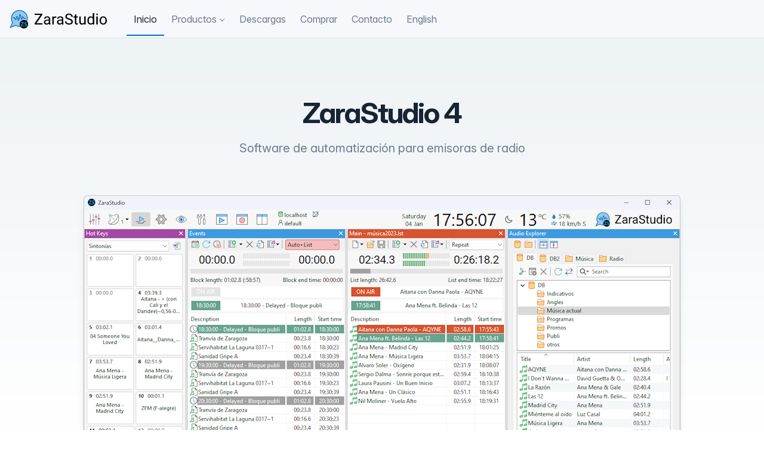

--- FILE ---
content_type: text/html
request_url: http://zarastudio.es/
body_size: 2878
content:
<!DOCTYPE html><html lang="es" data-astro-cid-sckkx6r4> <head><meta charset="utf-8"><meta name="viewport" content="width=device-width, initial-scale=1, shrink-to-fit=no"><meta name="description" content="ZaraStudio radio automation software"><meta name="author" content=""><link rel="icon" href="../../favicon.ico"><title>ZaraStudio - Software de automatización de radio</title><!--<link href='https://fonts.googleapis.com/css?family=Source+Sans+Pro' rel='stylesheet' type='text/css'>--><!-- Bootstrap core CSS --><!--<link href="/css/bootstrap.min.css" rel="stylesheet">
    <link href="/icons/font/bootstrap-icons.min.css" rel="stylesheet">--><link href="/css/tabler.min.css" rel="stylesheet"><link href="/css/tabler-marketing.min.css" rel="stylesheet"><link rel="stylesheet" href="https://cdn.jsdelivr.net/npm/@tabler/icons-webfont@3.31.0/dist/tabler-icons.min.css"><link href="/css/lightbox.min.css" rel="stylesheet"><!-- Custom styles for this template --><link href="/css/jumbotron.css" rel="stylesheet"><style>@import"https://rsms.me/inter/inter.css";a[data-astro-cid-sckkx6r4]{text-decoration:none}.compare-icon-yes[data-astro-cid-sckkx6r4]{width:20px;height:20px;color:#0964b0}.compare-icon-no[data-astro-cid-sckkx6r4]{width:20px;height:20px;color:#aaa}.compare-table[data-astro-cid-sckkx6r4] td[data-astro-cid-sckkx6r4]{text-align:center}.compare-table[data-astro-cid-sckkx6r4] td[data-astro-cid-sckkx6r4]:first-child{text-align:left}.hero[data-astro-cid-sckkx6r4]{padding-top:5rem}input[data-astro-cid-sckkx6r4].parsley-success,select[data-astro-cid-sckkx6r4].parsley-success,textarea[data-astro-cid-sckkx6r4].parsley-success{color:#468847;background-color:#dff0d8;border:1px solid #D6E9C6}input[data-astro-cid-sckkx6r4].parsley-error,select[data-astro-cid-sckkx6r4].parsley-error,textarea[data-astro-cid-sckkx6r4].parsley-error{color:#b94a48;background-color:#f2dede;border:1px solid #EED3D7}.parsley-errors-list[data-astro-cid-sckkx6r4]{margin:2px 0 3px;padding:0;list-style-type:none;font-size:.9em;line-height:.9em;opacity:0;color:#b94a48;transition:all .3s ease-in;-o-transition:all .3s ease-in;-moz-transition:all .3s ease-in;-webkit-transition:all .3s ease-in}.parsley-errors-list[data-astro-cid-sckkx6r4].filled{opacity:1}
</style></head> <body class="body-marketing body-gradient" data-astro-cid-sckkx6r4> <nav class="navbar navbar-expand-md navbar-light fixed-top bg-light" style="background-color: white" data-astro-cid-sckkx6r4> <a class="navbar-brand px-3" href="/" data-astro-cid-sckkx6r4><img src="/images/logoTexto.png" data-astro-cid-sckkx6r4></a> <button class="navbar-toggler" type="button" data-bs-toggle="collapse" data-bs-target="#navbar-menu" aria-controls="navbar-menu" aria-expanded="false" aria-label="Toggle navigation" data-astro-cid-sckkx6r4> <span class="navbar-toggler-icon" data-astro-cid-sckkx6r4></span> </button> <div class="collapse navbar-collapse" id="navbar-menu" data-astro-cid-sckkx6r4> <ul class="navbar-nav mr-auto" data-astro-cid-sckkx6r4> <li class="nav-item active" data-astro-cid-sckkx6r4><a class="nav-link" href="/" data-astro-cid-sckkx6r4>Inicio</a></li> <li class="nav-item dropdown " id="dale" data-astro-cid-sckkx6r4> <a class="nav-link dropdown-toggle" href="#" id="productsDropdown" data-bs-toggle="dropdown" aria-haspopup="true" aria-expanded="false" data-astro-cid-sckkx6r4>Productos</a> <div class="dropdown-menu" aria-labelledby="productsDropdown" data-astro-cid-sckkx6r4> <a class="dropdown-item" href="/studio-features/" data-astro-cid-sckkx6r4>ZaraStudio</a> <a class="dropdown-item" href="/traffic-features/" data-astro-cid-sckkx6r4>ZaraTraffic</a> <a class="dropdown-item" href="/soundcards/" data-astro-cid-sckkx6r4>Tarjetas de sonido</a> <a class="dropdown-item" href="/tools/" data-astro-cid-sckkx6r4>Herramientas</a> </div> </li> <li class="nav-item " data-astro-cid-sckkx6r4><a class="nav-link" href="/downloads/" data-astro-cid-sckkx6r4>Descargas</a></li> <li class="nav-item " data-astro-cid-sckkx6r4><a class="nav-link" href="/purchase/" data-astro-cid-sckkx6r4>Comprar</a></li> <li class="nav-item " data-astro-cid-sckkx6r4><a class="nav-link" href="/contact-contact/" data-astro-cid-sckkx6r4>Contacto</a></li> <li class="nav-item" data-astro-cid-sckkx6r4><a class="nav-link" href="/en/" data-astro-cid-sckkx6r4>English</a></li> </ul> </div> </nav> <main role="main" data-astro-cid-sckkx6r4>   <div class="hero pb-0"> <div class="container"> <h1 class="hero-title" style="text-align: center;">ZaraStudio 4</h1> <p class="hero-description" style="text-align: center;">Software de automatización para emisoras de radio</p> <div class="hero-img img-overlap-margin" style="max-height: 450px; overflow: hidden;"> <img src="/images/zs4_large.png" style="display: block; margin-left: auto; margin-right: auto; box-shadow: rgba(0, 0, 0, 0) 0px 0px 0px 0px, rgba(0, 0, 0, 0) 0px 0px 0px 0px, rgba(0, 0, 0, 0.1) 0px 10px 15px -3px, rgba(0, 0, 0, 0.1) 0px 4px 6px -4px;"> </div> </div> </div> <div class="container"> <!-- Example row of columns --> <div class="row"> <div class="col-md-4 studio-col"> <h2>ZaraStudio</h2> <p>ZaraStudio es un software profesional de automatización de emisoras de radio, ofreciendo una solución robusta tanto para programación en directo como automatizada.</p>
<p>Entre sus características más destacadas se incluyen las programaciones musicales aleatorias con crossfade, recepción de todo tipo de telecomandos, un completo sistema de eventos programables, cuatro reproductores auxiliares y el manejo de hasta cinco tarjetas de sonido simultáneamente.</p>
<p>Estas funcionalidades, su versatilidad y su facilidad de uso convierten a ZaraStudio en la herramienta ideal para todo tipo de emisoras: comerciales, online, municipales, escolares o educativas.</p> <p><a class="btn btn-primary" href="/studio-features/" role="button">Más información &raquo;</a></p> </div> <div class="col-md-4 traffic-col"> <h2>ZaraTraffic</h2> <p>ZaraTraffic es una aplicación para la gestión de la publicidad en emisoras de radio.</p>
<p>Generar automáticamente los bloques publicitarios sin tener que precuparse de cómo distribuir las cuñas, hacer auditorías de emisión, crear facturas o gestionar clientes son tareas extremadamente sencillas con ZaraTraffic.</p> <p><a class="btn btn-primary" href="/traffic-features/" role="button">Más información &raquo;</a></p> </div> <div class="col-md-4 news-col"> <h2>Novedades</h2> <div class="row"> <div class="col-auto"> <span class="badge">2025-10-15</span> </div> <div class="col"> <h3 class="mb-0">Nuevo ZaraStudio 4 ya disponible</h3> <p class="text-secondary"><p>Incluye multitud de nuevas funciones para facilitar aún más la automatización de tu emisora. Próximamente lanzaremos ZaraStudio 4 Lite.</p></p> </div> </div><div class="row"> <div class="col-auto"> <span class="badge">2020-06-24</span> </div> <div class="col"> <h3 class="mb-0">ZaraStudio 3.2.1 disponible</h3> <p class="text-secondary"><p>Incluye nuevas funciones. Descarga gratuita para clientes con licencia de la versión 3.</p></p> </div> </div> </div> </div> </div>   </main> <footer class="footer mt-6" data-astro-cid-sckkx6r4> <div class="container" data-astro-cid-sckkx6r4> <div class="py-3 border-top-light text-center text-lg-start" data-astro-cid-sckkx6r4> <div class="row g-4" data-astro-cid-sckkx6r4> <div class="col-lg-auto text-lg-end order-lg-last" data-astro-cid-sckkx6r4> <div class="row justify-center" data-astro-cid-sckkx6r4> <div class="col-auto" data-astro-cid-sckkx6r4> <ul class="list-inline list-inline-dots" data-astro-cid-sckkx6r4> <li class="list-inline-item" data-astro-cid-sckkx6r4> <a class="link-muted" href="/legal/" data-astro-cid-sckkx6r4>Aviso legal</a> </li> <li class="list-inline-item" data-astro-cid-sckkx6r4> <a class="link-muted" href="/privacy/" data-astro-cid-sckkx6r4>Política de privacidad</a> </li> </ul> </div> </div> </div> <div class="col-lg" data-astro-cid-sckkx6r4>
&copy; Kero Systems S.L. 2025
</div> </div> </div> </div> </footer> <!-- Bootstrap core JavaScript
    ================================================== --> <!-- Placed at the end of the document so the pages load faster --> <script src="https://code.jquery.com/jquery-3.6.0.min.js"></script> <script src="https://cdn.jsdelivr.net/npm/parsleyjs@2.9.2/dist/parsley.min.js"></script> <script src="https://cdn.jsdelivr.net/npm/parsleyjs@2.9.2/dist/i18n/es.js"></script> <script>
      window.jQuery || document.write('<script src="/js/jquery-slim.min.js"><\/script>')
    </script> <script src="/js/popper.min.js"></script> <!--<script src="/js/bootstrap.min.js"></script>--> <script src="/js/tabler.min.js"></script> <script src="/js/lightbox.min.js"></script> <script src="https://unpkg.com/lucide@latest"></script> <script>
      lucide.createIcons();
    </script>  </body></html>

--- FILE ---
content_type: text/css
request_url: http://zarastudio.es/css/tabler.min.css
body_size: 68508
content:
@charset "UTF-8";:root,[data-bs-theme=light]{--tblr-blue:#066fd1;--tblr-indigo:#4263eb;--tblr-purple:#ae3ec9;--tblr-pink:#d6336c;--tblr-red:#d63939;--tblr-orange:#f76707;--tblr-yellow:#f59f00;--tblr-green:#2fb344;--tblr-teal:#0ca678;--tblr-cyan:#17a2b8;--tblr-black:#000000;--tblr-white:#ffffff;--tblr-gray:#49566c;--tblr-gray-dark:#182433;--tblr-gray-100:#eef3f6;--tblr-gray-200:#dce1e7;--tblr-gray-300:#b8c4d4;--tblr-gray-400:#8a97ab;--tblr-gray-500:#6c7a91;--tblr-gray-600:#49566c;--tblr-gray-700:#3a4859;--tblr-gray-800:#182433;--tblr-gray-900:#040a11;--tblr-primary:#066fd1;--tblr-secondary:#6c7a91;--tblr-success:#2fb344;--tblr-info:#4299e1;--tblr-warning:#f76707;--tblr-danger:#d63939;--tblr-light:#f6f8fb;--tblr-dark:#182433;--tblr-muted:#6c7a91;--tblr-blue:#066fd1;--tblr-azure:#4299e1;--tblr-indigo:#4263eb;--tblr-purple:#ae3ec9;--tblr-pink:#d6336c;--tblr-red:#d63939;--tblr-orange:#f76707;--tblr-yellow:#f59f00;--tblr-lime:#74b816;--tblr-green:#2fb344;--tblr-teal:#0ca678;--tblr-cyan:#17a2b8;--tblr-x:#000000;--tblr-facebook:#1877f2;--tblr-twitter:#1da1f2;--tblr-linkedin:#0a66c2;--tblr-google:#dc4e41;--tblr-youtube:#ff0000;--tblr-vimeo:#1ab7ea;--tblr-dribbble:#ea4c89;--tblr-github:#181717;--tblr-instagram:#e4405f;--tblr-pinterest:#bd081c;--tblr-vk:#6383a8;--tblr-rss:#ffa500;--tblr-flickr:#0063dc;--tblr-bitbucket:#0052cc;--tblr-tabler:#066fd1;--tblr-primary-rgb:6,111,209;--tblr-secondary-rgb:108,122,145;--tblr-success-rgb:47,179,68;--tblr-info-rgb:66,153,225;--tblr-warning-rgb:247,103,7;--tblr-danger-rgb:214,57,57;--tblr-light-rgb:246,248,251;--tblr-dark-rgb:24,36,51;--tblr-muted-rgb:108,122,145;--tblr-blue-rgb:6,111,209;--tblr-azure-rgb:66,153,225;--tblr-indigo-rgb:66,99,235;--tblr-purple-rgb:174,62,201;--tblr-pink-rgb:214,51,108;--tblr-red-rgb:214,57,57;--tblr-orange-rgb:247,103,7;--tblr-yellow-rgb:245,159,0;--tblr-lime-rgb:116,184,22;--tblr-green-rgb:47,179,68;--tblr-teal-rgb:12,166,120;--tblr-cyan-rgb:23,162,184;--tblr-x-rgb:0,0,0;--tblr-facebook-rgb:24,119,242;--tblr-twitter-rgb:29,161,242;--tblr-linkedin-rgb:10,102,194;--tblr-google-rgb:220,78,65;--tblr-youtube-rgb:255,0,0;--tblr-vimeo-rgb:26,183,234;--tblr-dribbble-rgb:234,76,137;--tblr-github-rgb:24,23,23;--tblr-instagram-rgb:228,64,95;--tblr-pinterest-rgb:189,8,28;--tblr-vk-rgb:99,131,168;--tblr-rss-rgb:255,165,0;--tblr-flickr-rgb:0,99,220;--tblr-bitbucket-rgb:0,82,204;--tblr-tabler-rgb:6,111,209;--tblr-primary-text-emphasis:#022c54;--tblr-secondary-text-emphasis:#2b313a;--tblr-success-text-emphasis:#13481b;--tblr-info-text-emphasis:#1a3d5a;--tblr-warning-text-emphasis:#632903;--tblr-danger-text-emphasis:#561717;--tblr-light-text-emphasis:#3a4859;--tblr-dark-text-emphasis:#3a4859;--tblr-primary-bg-subtle:#cde2f6;--tblr-secondary-bg-subtle:#e2e4e9;--tblr-success-bg-subtle:#d5f0da;--tblr-info-bg-subtle:#d9ebf9;--tblr-warning-bg-subtle:#fde1cd;--tblr-danger-bg-subtle:#f7d7d7;--tblr-light-bg-subtle:#f7f9fb;--tblr-dark-bg-subtle:#8a97ab;--tblr-primary-border-subtle:#9bc5ed;--tblr-secondary-border-subtle:#c4cad3;--tblr-success-border-subtle:#ace1b4;--tblr-info-border-subtle:#b3d6f3;--tblr-warning-border-subtle:#fcc29c;--tblr-danger-border-subtle:#efb0b0;--tblr-light-border-subtle:#dce1e7;--tblr-dark-border-subtle:#6c7a91;--tblr-white-rgb:255,255,255;--tblr-black-rgb:0,0,0;--tblr-font-sans-serif:"Inter Var",Inter,-apple-system,BlinkMacSystemFont,San Francisco,Segoe UI,Roboto,Helvetica Neue,sans-serif;--tblr-font-monospace:Menlo,Monaco,Consolas,Liberation Mono,Courier New,monospace;--tblr-gradient:linear-gradient(180deg, rgba(255, 255, 255, 0.15), rgba(255, 255, 255, 0));--tblr-body-font-family:var(--tblr-font-sans-serif);--tblr-body-font-size:0.875rem;--tblr-body-font-weight:400;--tblr-body-line-height:1.4285714286;--tblr-body-color:#182433;--tblr-body-color-rgb:24,36,51;--tblr-body-bg:#f6f8fb;--tblr-body-bg-rgb:246,248,251;--tblr-emphasis-color:#3a4859;--tblr-emphasis-color-rgb:58,72,89;--tblr-secondary-color:rgba(24, 36, 51, 0.75);--tblr-secondary-color-rgb:24,36,51;--tblr-secondary-bg:#dce1e7;--tblr-secondary-bg-rgb:220,225,231;--tblr-tertiary-color:rgba(24, 36, 51, 0.5);--tblr-tertiary-color-rgb:24,36,51;--tblr-tertiary-bg:#eef3f6;--tblr-tertiary-bg-rgb:238,243,246;--tblr-heading-color:inherit;--tblr-link-color:#066fd1;--tblr-link-color-rgb:6,111,209;--tblr-link-decoration:none;--tblr-link-hover-color:#0559a7;--tblr-link-hover-color-rgb:5,89,167;--tblr-link-hover-decoration:underline;--tblr-code-color:var(--tblr-gray-600);--tblr-highlight-color:#182433;--tblr-highlight-bg:#fdeccc;--tblr-border-width:1px;--tblr-border-style:solid;--tblr-border-color:#dce1e7;--tblr-border-color-translucent:rgba(4, 32, 69, 0.1);--tblr-border-radius:6px;--tblr-border-radius-sm:4px;--tblr-border-radius-lg:8px;--tblr-border-radius-xl:1rem;--tblr-border-radius-xxl:2rem;--tblr-border-radius-2xl:var(--tblr-border-radius-xxl);--tblr-border-radius-pill:100rem;--tblr-box-shadow:rgba(var(--tblr-body-color-rgb), 0.04) 0 2px 4px 0;--tblr-box-shadow-sm:0 0.125rem 0.25rem rgba(0, 0, 0, 0.075);--tblr-box-shadow-lg:0 1rem 3rem rgba(0, 0, 0, 0.175);--tblr-box-shadow-inset:0 0 transparent;--tblr-focus-ring-width:0.25rem;--tblr-focus-ring-opacity:0.25;--tblr-focus-ring-color:rgba(var(--tblr-primary-rgb), 0.25);--tblr-form-valid-color:#2fb344;--tblr-form-valid-border-color:#2fb344;--tblr-form-invalid-color:#d63939;--tblr-form-invalid-border-color:#d63939}[data-bs-theme=dark],body[data-bs-theme=dark] [data-bs-theme=light]{color-scheme:dark;--tblr-body-color:#dce1e7;--tblr-body-color-rgb:220,225,231;--tblr-body-bg:#040a11;--tblr-body-bg-rgb:4,10,17;--tblr-emphasis-color:#ffffff;--tblr-emphasis-color-rgb:255,255,255;--tblr-secondary-color:rgba(220, 225, 231, 0.75);--tblr-secondary-color-rgb:220,225,231;--tblr-secondary-bg:#182433;--tblr-secondary-bg-rgb:24,36,51;--tblr-tertiary-color:rgba(220, 225, 231, 0.5);--tblr-tertiary-color-rgb:220,225,231;--tblr-tertiary-bg:#0e1722;--tblr-tertiary-bg-rgb:14,23,34;--tblr-primary-text-emphasis:#6aa9e3;--tblr-secondary-text-emphasis:#a7afbd;--tblr-success-text-emphasis:#82d18f;--tblr-info-text-emphasis:#8ec2ed;--tblr-warning-text-emphasis:#faa46a;--tblr-danger-text-emphasis:#e68888;--tblr-light-text-emphasis:#eef3f6;--tblr-dark-text-emphasis:#b8c4d4;--tblr-primary-bg-subtle:#01162a;--tblr-secondary-bg-subtle:#16181d;--tblr-success-bg-subtle:#09240e;--tblr-info-bg-subtle:#0d1f2d;--tblr-warning-bg-subtle:#311501;--tblr-danger-bg-subtle:#2b0b0b;--tblr-light-bg-subtle:#182433;--tblr-dark-bg-subtle:#0c121a;--tblr-primary-border-subtle:#04437d;--tblr-secondary-border-subtle:#414957;--tblr-success-border-subtle:#1c6b29;--tblr-info-border-subtle:#285c87;--tblr-warning-border-subtle:#943e04;--tblr-danger-border-subtle:#802222;--tblr-light-border-subtle:#3a4859;--tblr-dark-border-subtle:#182433;--tblr-heading-color:inherit;--tblr-link-color:#6aa9e3;--tblr-link-hover-color:#88bae9;--tblr-link-color-rgb:106,169,227;--tblr-link-hover-color-rgb:136,186,233;--tblr-code-color:var(--tblr-gray-300);--tblr-highlight-color:#dce1e7;--tblr-highlight-bg:#624000;--tblr-border-color:#25384f;--tblr-border-color-translucent:rgba(72, 110, 149, 0.14);--tblr-form-valid-color:#82d18f;--tblr-form-valid-border-color:#82d18f;--tblr-form-invalid-color:#e68888;--tblr-form-invalid-border-color:#e68888}*,::after,::before{box-sizing:border-box}@media (prefers-reduced-motion:no-preference){:root{scroll-behavior:smooth}}body{margin:0;font-family:var(--tblr-body-font-family);font-size:var(--tblr-body-font-size);font-weight:var(--tblr-body-font-weight);line-height:var(--tblr-body-line-height);color:var(--tblr-body-color);text-align:var(--tblr-body-text-align);background-color:var(--tblr-body-bg);-webkit-text-size-adjust:100%;-webkit-tap-highlight-color:transparent}.hr,hr{margin:2rem 0;color:inherit;border:0;border-top:var(--tblr-border-width) solid;opacity:.16}.h1,.h2,.h3,.h4,.h5,.h6,h1,h2,h3,h4,h5,h6{margin-top:0;margin-bottom:var(--tblr-spacer);font-weight:var(--tblr-font-weight-bold);line-height:1.2;color:var(--tblr-heading-color)}.h1,h1{font-size:1.5rem}.h2,h2{font-size:1.25rem}.h3,h3{font-size:1rem}.h4,h4{font-size:.875rem}.h5,h5{font-size:.75rem}.h6,h6{font-size:.625rem}p{margin-top:0;margin-bottom:1rem}abbr[title]{-webkit-text-decoration:underline dotted;text-decoration:underline dotted;cursor:help;-webkit-text-decoration-skip-ink:none;text-decoration-skip-ink:none}address{margin-bottom:1rem;font-style:normal;line-height:inherit}ol,ul{padding-left:2rem}dl,ol,ul{margin-top:0;margin-bottom:1rem}ol ol,ol ul,ul ol,ul ul{margin-bottom:0}dt{font-weight:600}dd{margin-bottom:.5rem;margin-left:0}blockquote{margin:0 0 1rem}b,strong{font-weight:bolder}.small,small{font-size:.875em}.mark,mark{padding:.1875em;color:var(--tblr-highlight-color);background-color:var(--tblr-highlight-bg)}sub,sup{position:relative;font-size:.75em;line-height:0;vertical-align:baseline}sub{bottom:-.25em}sup{top:-.5em}a{color:rgba(var(--tblr-link-color-rgb),var(--tblr-link-opacity,1));text-decoration:none}a:hover{--tblr-link-color-rgb:var(--tblr-link-hover-color-rgb);text-decoration:underline}a:not([href]):not([class]),a:not([href]):not([class]):hover{color:inherit;text-decoration:none}code,kbd,pre,samp{font-family:var(--tblr-font-monospace);font-size:1em}pre{display:block;margin-top:0;margin-bottom:1rem;overflow:auto;font-size:.85714285em;color:var(--tblr-light)}pre code{font-size:inherit;color:inherit;word-break:normal}code{font-size:.85714285em;color:var(--tblr-code-color);word-wrap:break-word}a>code{color:inherit}kbd{padding:.25rem .5rem;font-size:var(--tblr-font-size-h5);color:var(--tblr-text-secondary-dark);background-color:var(--tblr-code-bg);border-radius:4px}kbd kbd{padding:0;font-size:1em}figure{margin:0 0 1rem}img,svg{vertical-align:middle}table{caption-side:bottom;border-collapse:collapse}caption{padding-top:.75rem;padding-bottom:.75rem;color:var(--tblr-secondary-color);text-align:left}th{text-align:inherit;text-align:-webkit-match-parent}tbody,td,tfoot,th,thead,tr{border-color:inherit;border-style:solid;border-width:0}label{display:inline-block}button{border-radius:0}button:focus:not(:focus-visible){outline:0}button,input,optgroup,select,textarea{margin:0;font-family:inherit;font-size:inherit;line-height:inherit}button,select{text-transform:none}[role=button]{cursor:pointer}select{word-wrap:normal}select:disabled{opacity:1}[list]:not([type=date]):not([type=datetime-local]):not([type=month]):not([type=week]):not([type=time])::-webkit-calendar-picker-indicator{display:none!important}[type=button],[type=reset],[type=submit],button{-webkit-appearance:button}[type=button]:not(:disabled),[type=reset]:not(:disabled),[type=submit]:not(:disabled),button:not(:disabled){cursor:pointer}::-moz-focus-inner{padding:0;border-style:none}textarea{resize:vertical}fieldset{min-width:0;padding:0;margin:0;border:0}legend{float:left;width:100%;padding:0;margin-bottom:.5rem;font-size:1.5rem;line-height:inherit}legend+*{clear:left}::-webkit-datetime-edit-day-field,::-webkit-datetime-edit-fields-wrapper,::-webkit-datetime-edit-hour-field,::-webkit-datetime-edit-minute,::-webkit-datetime-edit-month-field,::-webkit-datetime-edit-text,::-webkit-datetime-edit-year-field{padding:0}::-webkit-inner-spin-button{height:auto}[type=search]{-webkit-appearance:textfield;outline-offset:-2px}::-webkit-search-decoration{-webkit-appearance:none}::-webkit-color-swatch-wrapper{padding:0}::file-selector-button{font:inherit;-webkit-appearance:button}output{display:inline-block}iframe{border:0}summary{display:list-item;cursor:pointer}progress{vertical-align:baseline}[hidden]{display:none!important}.lead{font-size:.875rem;font-weight:var(--tblr-font-weight-normal)}.display-1{font-size:5rem;font-weight:300;line-height:1.2}.display-2{font-size:4.5rem;font-weight:300;line-height:1.2}.display-3{font-size:4rem;font-weight:300;line-height:1.2}.display-4{font-size:3.5rem;font-weight:300;line-height:1.2}.display-5{font-size:3rem;font-weight:300;line-height:1.2}.display-6{font-size:2rem;font-weight:300;line-height:1.2}.list-unstyled{padding-left:0;list-style:none}.list-inline{padding-left:0;list-style:none}.list-inline-item{display:inline-block}.list-inline-item:not(:last-child){margin-right:.5rem}.initialism{font-size:.875em;text-transform:uppercase}.blockquote{margin-bottom:1rem;font-size:.875rem}.blockquote>:last-child{margin-bottom:0}.blockquote-footer{margin-top:-1rem;margin-bottom:1rem;font-size:.875em;color:#49566c}.blockquote-footer::before{content:"— "}.img-fluid{max-width:100%;height:auto}.img-thumbnail{padding:.25rem;background-color:var(--tblr-body-bg);border:var(--tblr-border-width) solid var(--tblr-border-color);border-radius:var(--tblr-border-radius);box-shadow:var(--tblr-box-shadow-sm);max-width:100%;height:auto}.figure{display:inline-block}.figure-img{margin-bottom:.5rem;line-height:1}.figure-caption{font-size:.875em;color:var(--tblr-secondary-color)}.container,.container-fluid,.container-lg,.container-md,.container-sm,.container-xl,.container-xxl{--tblr-gutter-x:calc(var(--tblr-page-padding) * 2);--tblr-gutter-y:0;width:100%;padding-right:calc(var(--tblr-gutter-x) * .5);padding-left:calc(var(--tblr-gutter-x) * .5);margin-right:auto;margin-left:auto}@media (min-width:576px){.container,.container-sm{max-width:540px}}@media (min-width:768px){.container,.container-md,.container-sm{max-width:720px}}@media (min-width:992px){.container,.container-lg,.container-md,.container-sm{max-width:960px}}@media (min-width:1200px){.container,.container-lg,.container-md,.container-sm,.container-xl{max-width:1140px}}@media (min-width:1400px){.container,.container-lg,.container-md,.container-sm,.container-xl,.container-xxl{max-width:1320px}}:root{--tblr-breakpoint-xs:0;--tblr-breakpoint-sm:576px;--tblr-breakpoint-md:768px;--tblr-breakpoint-lg:992px;--tblr-breakpoint-xl:1200px;--tblr-breakpoint-xxl:1400px}.row{--tblr-gutter-x:var(--tblr-page-padding);--tblr-gutter-y:0;display:flex;flex-wrap:wrap;margin-top:calc(-1 * var(--tblr-gutter-y));margin-right:calc(-.5 * var(--tblr-gutter-x));margin-left:calc(-.5 * var(--tblr-gutter-x))}.row>*{flex-shrink:0;width:100%;max-width:100%;padding-right:calc(var(--tblr-gutter-x) * .5);padding-left:calc(var(--tblr-gutter-x) * .5);margin-top:var(--tblr-gutter-y)}.grid{display:grid;grid-template-rows:repeat(var(--tblr-rows,1),1fr);grid-template-columns:repeat(var(--tblr-columns,12),1fr);gap:var(--tblr-gap,var(--tblr-page-padding))}.grid .g-col-1{grid-column:auto/span 1}.grid .g-col-2{grid-column:auto/span 2}.grid .g-col-3{grid-column:auto/span 3}.grid .g-col-4{grid-column:auto/span 4}.grid .g-col-5{grid-column:auto/span 5}.grid .g-col-6{grid-column:auto/span 6}.grid .g-col-7{grid-column:auto/span 7}.grid .g-col-8{grid-column:auto/span 8}.grid .g-col-9{grid-column:auto/span 9}.grid .g-col-10{grid-column:auto/span 10}.grid .g-col-11{grid-column:auto/span 11}.grid .g-col-12{grid-column:auto/span 12}.grid .g-start-1{grid-column-start:1}.grid .g-start-2{grid-column-start:2}.grid .g-start-3{grid-column-start:3}.grid .g-start-4{grid-column-start:4}.grid .g-start-5{grid-column-start:5}.grid .g-start-6{grid-column-start:6}.grid .g-start-7{grid-column-start:7}.grid .g-start-8{grid-column-start:8}.grid .g-start-9{grid-column-start:9}.grid .g-start-10{grid-column-start:10}.grid .g-start-11{grid-column-start:11}@media (min-width:576px){.grid .g-col-sm-1{grid-column:auto/span 1}.grid .g-col-sm-2{grid-column:auto/span 2}.grid .g-col-sm-3{grid-column:auto/span 3}.grid .g-col-sm-4{grid-column:auto/span 4}.grid .g-col-sm-5{grid-column:auto/span 5}.grid .g-col-sm-6{grid-column:auto/span 6}.grid .g-col-sm-7{grid-column:auto/span 7}.grid .g-col-sm-8{grid-column:auto/span 8}.grid .g-col-sm-9{grid-column:auto/span 9}.grid .g-col-sm-10{grid-column:auto/span 10}.grid .g-col-sm-11{grid-column:auto/span 11}.grid .g-col-sm-12{grid-column:auto/span 12}.grid .g-start-sm-1{grid-column-start:1}.grid .g-start-sm-2{grid-column-start:2}.grid .g-start-sm-3{grid-column-start:3}.grid .g-start-sm-4{grid-column-start:4}.grid .g-start-sm-5{grid-column-start:5}.grid .g-start-sm-6{grid-column-start:6}.grid .g-start-sm-7{grid-column-start:7}.grid .g-start-sm-8{grid-column-start:8}.grid .g-start-sm-9{grid-column-start:9}.grid .g-start-sm-10{grid-column-start:10}.grid .g-start-sm-11{grid-column-start:11}}@media (min-width:768px){.grid .g-col-md-1{grid-column:auto/span 1}.grid .g-col-md-2{grid-column:auto/span 2}.grid .g-col-md-3{grid-column:auto/span 3}.grid .g-col-md-4{grid-column:auto/span 4}.grid .g-col-md-5{grid-column:auto/span 5}.grid .g-col-md-6{grid-column:auto/span 6}.grid .g-col-md-7{grid-column:auto/span 7}.grid .g-col-md-8{grid-column:auto/span 8}.grid .g-col-md-9{grid-column:auto/span 9}.grid .g-col-md-10{grid-column:auto/span 10}.grid .g-col-md-11{grid-column:auto/span 11}.grid .g-col-md-12{grid-column:auto/span 12}.grid .g-start-md-1{grid-column-start:1}.grid .g-start-md-2{grid-column-start:2}.grid .g-start-md-3{grid-column-start:3}.grid .g-start-md-4{grid-column-start:4}.grid .g-start-md-5{grid-column-start:5}.grid .g-start-md-6{grid-column-start:6}.grid .g-start-md-7{grid-column-start:7}.grid .g-start-md-8{grid-column-start:8}.grid .g-start-md-9{grid-column-start:9}.grid .g-start-md-10{grid-column-start:10}.grid .g-start-md-11{grid-column-start:11}}@media (min-width:992px){.grid .g-col-lg-1{grid-column:auto/span 1}.grid .g-col-lg-2{grid-column:auto/span 2}.grid .g-col-lg-3{grid-column:auto/span 3}.grid .g-col-lg-4{grid-column:auto/span 4}.grid .g-col-lg-5{grid-column:auto/span 5}.grid .g-col-lg-6{grid-column:auto/span 6}.grid .g-col-lg-7{grid-column:auto/span 7}.grid .g-col-lg-8{grid-column:auto/span 8}.grid .g-col-lg-9{grid-column:auto/span 9}.grid .g-col-lg-10{grid-column:auto/span 10}.grid .g-col-lg-11{grid-column:auto/span 11}.grid .g-col-lg-12{grid-column:auto/span 12}.grid .g-start-lg-1{grid-column-start:1}.grid .g-start-lg-2{grid-column-start:2}.grid .g-start-lg-3{grid-column-start:3}.grid .g-start-lg-4{grid-column-start:4}.grid .g-start-lg-5{grid-column-start:5}.grid .g-start-lg-6{grid-column-start:6}.grid .g-start-lg-7{grid-column-start:7}.grid .g-start-lg-8{grid-column-start:8}.grid .g-start-lg-9{grid-column-start:9}.grid .g-start-lg-10{grid-column-start:10}.grid .g-start-lg-11{grid-column-start:11}}@media (min-width:1200px){.grid .g-col-xl-1{grid-column:auto/span 1}.grid .g-col-xl-2{grid-column:auto/span 2}.grid .g-col-xl-3{grid-column:auto/span 3}.grid .g-col-xl-4{grid-column:auto/span 4}.grid .g-col-xl-5{grid-column:auto/span 5}.grid .g-col-xl-6{grid-column:auto/span 6}.grid .g-col-xl-7{grid-column:auto/span 7}.grid .g-col-xl-8{grid-column:auto/span 8}.grid .g-col-xl-9{grid-column:auto/span 9}.grid .g-col-xl-10{grid-column:auto/span 10}.grid .g-col-xl-11{grid-column:auto/span 11}.grid .g-col-xl-12{grid-column:auto/span 12}.grid .g-start-xl-1{grid-column-start:1}.grid .g-start-xl-2{grid-column-start:2}.grid .g-start-xl-3{grid-column-start:3}.grid .g-start-xl-4{grid-column-start:4}.grid .g-start-xl-5{grid-column-start:5}.grid .g-start-xl-6{grid-column-start:6}.grid .g-start-xl-7{grid-column-start:7}.grid .g-start-xl-8{grid-column-start:8}.grid .g-start-xl-9{grid-column-start:9}.grid .g-start-xl-10{grid-column-start:10}.grid .g-start-xl-11{grid-column-start:11}}@media (min-width:1400px){.grid .g-col-xxl-1{grid-column:auto/span 1}.grid .g-col-xxl-2{grid-column:auto/span 2}.grid .g-col-xxl-3{grid-column:auto/span 3}.grid .g-col-xxl-4{grid-column:auto/span 4}.grid .g-col-xxl-5{grid-column:auto/span 5}.grid .g-col-xxl-6{grid-column:auto/span 6}.grid .g-col-xxl-7{grid-column:auto/span 7}.grid .g-col-xxl-8{grid-column:auto/span 8}.grid .g-col-xxl-9{grid-column:auto/span 9}.grid .g-col-xxl-10{grid-column:auto/span 10}.grid .g-col-xxl-11{grid-column:auto/span 11}.grid .g-col-xxl-12{grid-column:auto/span 12}.grid .g-start-xxl-1{grid-column-start:1}.grid .g-start-xxl-2{grid-column-start:2}.grid .g-start-xxl-3{grid-column-start:3}.grid .g-start-xxl-4{grid-column-start:4}.grid .g-start-xxl-5{grid-column-start:5}.grid .g-start-xxl-6{grid-column-start:6}.grid .g-start-xxl-7{grid-column-start:7}.grid .g-start-xxl-8{grid-column-start:8}.grid .g-start-xxl-9{grid-column-start:9}.grid .g-start-xxl-10{grid-column-start:10}.grid .g-start-xxl-11{grid-column-start:11}}.col{flex:1 0 0%}.row-cols-auto>*{flex:0 0 auto;width:auto}.row-cols-1>*{flex:0 0 auto;width:100%}.row-cols-2>*{flex:0 0 auto;width:50%}.row-cols-3>*{flex:0 0 auto;width:33.33333333%}.row-cols-4>*{flex:0 0 auto;width:25%}.row-cols-5>*{flex:0 0 auto;width:20%}.row-cols-6>*{flex:0 0 auto;width:16.66666667%}.col-auto{flex:0 0 auto;width:auto}.col-1{flex:0 0 auto;width:8.33333333%}.col-2{flex:0 0 auto;width:16.66666667%}.col-3{flex:0 0 auto;width:25%}.col-4{flex:0 0 auto;width:33.33333333%}.col-5{flex:0 0 auto;width:41.66666667%}.col-6{flex:0 0 auto;width:50%}.col-7{flex:0 0 auto;width:58.33333333%}.col-8{flex:0 0 auto;width:66.66666667%}.col-9{flex:0 0 auto;width:75%}.col-10{flex:0 0 auto;width:83.33333333%}.col-11{flex:0 0 auto;width:91.66666667%}.col-12{flex:0 0 auto;width:100%}.offset-1{margin-left:8.33333333%}.offset-2{margin-left:16.66666667%}.offset-3{margin-left:25%}.offset-4{margin-left:33.33333333%}.offset-5{margin-left:41.66666667%}.offset-6{margin-left:50%}.offset-7{margin-left:58.33333333%}.offset-8{margin-left:66.66666667%}.offset-9{margin-left:75%}.offset-10{margin-left:83.33333333%}.offset-11{margin-left:91.66666667%}.g-0,.gx-0{--tblr-gutter-x:0}.g-0,.gy-0{--tblr-gutter-y:0}.g-1,.gx-1{--tblr-gutter-x:0.25rem}.g-1,.gy-1{--tblr-gutter-y:0.25rem}.g-2,.gx-2{--tblr-gutter-x:0.5rem}.g-2,.gy-2{--tblr-gutter-y:0.5rem}.g-3,.gx-3{--tblr-gutter-x:1rem}.g-3,.gy-3{--tblr-gutter-y:1rem}.g-4,.gx-4{--tblr-gutter-x:1.5rem}.g-4,.gy-4{--tblr-gutter-y:1.5rem}.g-5,.gx-5{--tblr-gutter-x:2rem}.g-5,.gy-5{--tblr-gutter-y:2rem}.g-6,.gx-6{--tblr-gutter-x:2.5rem}.g-6,.gy-6{--tblr-gutter-y:2.5rem}@media (min-width:576px){.col-sm{flex:1 0 0%}.row-cols-sm-auto>*{flex:0 0 auto;width:auto}.row-cols-sm-1>*{flex:0 0 auto;width:100%}.row-cols-sm-2>*{flex:0 0 auto;width:50%}.row-cols-sm-3>*{flex:0 0 auto;width:33.33333333%}.row-cols-sm-4>*{flex:0 0 auto;width:25%}.row-cols-sm-5>*{flex:0 0 auto;width:20%}.row-cols-sm-6>*{flex:0 0 auto;width:16.66666667%}.col-sm-auto{flex:0 0 auto;width:auto}.col-sm-1{flex:0 0 auto;width:8.33333333%}.col-sm-2{flex:0 0 auto;width:16.66666667%}.col-sm-3{flex:0 0 auto;width:25%}.col-sm-4{flex:0 0 auto;width:33.33333333%}.col-sm-5{flex:0 0 auto;width:41.66666667%}.col-sm-6{flex:0 0 auto;width:50%}.col-sm-7{flex:0 0 auto;width:58.33333333%}.col-sm-8{flex:0 0 auto;width:66.66666667%}.col-sm-9{flex:0 0 auto;width:75%}.col-sm-10{flex:0 0 auto;width:83.33333333%}.col-sm-11{flex:0 0 auto;width:91.66666667%}.col-sm-12{flex:0 0 auto;width:100%}.offset-sm-0{margin-left:0}.offset-sm-1{margin-left:8.33333333%}.offset-sm-2{margin-left:16.66666667%}.offset-sm-3{margin-left:25%}.offset-sm-4{margin-left:33.33333333%}.offset-sm-5{margin-left:41.66666667%}.offset-sm-6{margin-left:50%}.offset-sm-7{margin-left:58.33333333%}.offset-sm-8{margin-left:66.66666667%}.offset-sm-9{margin-left:75%}.offset-sm-10{margin-left:83.33333333%}.offset-sm-11{margin-left:91.66666667%}.g-sm-0,.gx-sm-0{--tblr-gutter-x:0}.g-sm-0,.gy-sm-0{--tblr-gutter-y:0}.g-sm-1,.gx-sm-1{--tblr-gutter-x:0.25rem}.g-sm-1,.gy-sm-1{--tblr-gutter-y:0.25rem}.g-sm-2,.gx-sm-2{--tblr-gutter-x:0.5rem}.g-sm-2,.gy-sm-2{--tblr-gutter-y:0.5rem}.g-sm-3,.gx-sm-3{--tblr-gutter-x:1rem}.g-sm-3,.gy-sm-3{--tblr-gutter-y:1rem}.g-sm-4,.gx-sm-4{--tblr-gutter-x:1.5rem}.g-sm-4,.gy-sm-4{--tblr-gutter-y:1.5rem}.g-sm-5,.gx-sm-5{--tblr-gutter-x:2rem}.g-sm-5,.gy-sm-5{--tblr-gutter-y:2rem}.g-sm-6,.gx-sm-6{--tblr-gutter-x:2.5rem}.g-sm-6,.gy-sm-6{--tblr-gutter-y:2.5rem}}@media (min-width:768px){.col-md{flex:1 0 0%}.row-cols-md-auto>*{flex:0 0 auto;width:auto}.row-cols-md-1>*{flex:0 0 auto;width:100%}.row-cols-md-2>*{flex:0 0 auto;width:50%}.row-cols-md-3>*{flex:0 0 auto;width:33.33333333%}.row-cols-md-4>*{flex:0 0 auto;width:25%}.row-cols-md-5>*{flex:0 0 auto;width:20%}.row-cols-md-6>*{flex:0 0 auto;width:16.66666667%}.col-md-auto{flex:0 0 auto;width:auto}.col-md-1{flex:0 0 auto;width:8.33333333%}.col-md-2{flex:0 0 auto;width:16.66666667%}.col-md-3{flex:0 0 auto;width:25%}.col-md-4{flex:0 0 auto;width:33.33333333%}.col-md-5{flex:0 0 auto;width:41.66666667%}.col-md-6{flex:0 0 auto;width:50%}.col-md-7{flex:0 0 auto;width:58.33333333%}.col-md-8{flex:0 0 auto;width:66.66666667%}.col-md-9{flex:0 0 auto;width:75%}.col-md-10{flex:0 0 auto;width:83.33333333%}.col-md-11{flex:0 0 auto;width:91.66666667%}.col-md-12{flex:0 0 auto;width:100%}.offset-md-0{margin-left:0}.offset-md-1{margin-left:8.33333333%}.offset-md-2{margin-left:16.66666667%}.offset-md-3{margin-left:25%}.offset-md-4{margin-left:33.33333333%}.offset-md-5{margin-left:41.66666667%}.offset-md-6{margin-left:50%}.offset-md-7{margin-left:58.33333333%}.offset-md-8{margin-left:66.66666667%}.offset-md-9{margin-left:75%}.offset-md-10{margin-left:83.33333333%}.offset-md-11{margin-left:91.66666667%}.g-md-0,.gx-md-0{--tblr-gutter-x:0}.g-md-0,.gy-md-0{--tblr-gutter-y:0}.g-md-1,.gx-md-1{--tblr-gutter-x:0.25rem}.g-md-1,.gy-md-1{--tblr-gutter-y:0.25rem}.g-md-2,.gx-md-2{--tblr-gutter-x:0.5rem}.g-md-2,.gy-md-2{--tblr-gutter-y:0.5rem}.g-md-3,.gx-md-3{--tblr-gutter-x:1rem}.g-md-3,.gy-md-3{--tblr-gutter-y:1rem}.g-md-4,.gx-md-4{--tblr-gutter-x:1.5rem}.g-md-4,.gy-md-4{--tblr-gutter-y:1.5rem}.g-md-5,.gx-md-5{--tblr-gutter-x:2rem}.g-md-5,.gy-md-5{--tblr-gutter-y:2rem}.g-md-6,.gx-md-6{--tblr-gutter-x:2.5rem}.g-md-6,.gy-md-6{--tblr-gutter-y:2.5rem}}@media (min-width:992px){.col-lg{flex:1 0 0%}.row-cols-lg-auto>*{flex:0 0 auto;width:auto}.row-cols-lg-1>*{flex:0 0 auto;width:100%}.row-cols-lg-2>*{flex:0 0 auto;width:50%}.row-cols-lg-3>*{flex:0 0 auto;width:33.33333333%}.row-cols-lg-4>*{flex:0 0 auto;width:25%}.row-cols-lg-5>*{flex:0 0 auto;width:20%}.row-cols-lg-6>*{flex:0 0 auto;width:16.66666667%}.col-lg-auto{flex:0 0 auto;width:auto}.col-lg-1{flex:0 0 auto;width:8.33333333%}.col-lg-2{flex:0 0 auto;width:16.66666667%}.col-lg-3{flex:0 0 auto;width:25%}.col-lg-4{flex:0 0 auto;width:33.33333333%}.col-lg-5{flex:0 0 auto;width:41.66666667%}.col-lg-6{flex:0 0 auto;width:50%}.col-lg-7{flex:0 0 auto;width:58.33333333%}.col-lg-8{flex:0 0 auto;width:66.66666667%}.col-lg-9{flex:0 0 auto;width:75%}.col-lg-10{flex:0 0 auto;width:83.33333333%}.col-lg-11{flex:0 0 auto;width:91.66666667%}.col-lg-12{flex:0 0 auto;width:100%}.offset-lg-0{margin-left:0}.offset-lg-1{margin-left:8.33333333%}.offset-lg-2{margin-left:16.66666667%}.offset-lg-3{margin-left:25%}.offset-lg-4{margin-left:33.33333333%}.offset-lg-5{margin-left:41.66666667%}.offset-lg-6{margin-left:50%}.offset-lg-7{margin-left:58.33333333%}.offset-lg-8{margin-left:66.66666667%}.offset-lg-9{margin-left:75%}.offset-lg-10{margin-left:83.33333333%}.offset-lg-11{margin-left:91.66666667%}.g-lg-0,.gx-lg-0{--tblr-gutter-x:0}.g-lg-0,.gy-lg-0{--tblr-gutter-y:0}.g-lg-1,.gx-lg-1{--tblr-gutter-x:0.25rem}.g-lg-1,.gy-lg-1{--tblr-gutter-y:0.25rem}.g-lg-2,.gx-lg-2{--tblr-gutter-x:0.5rem}.g-lg-2,.gy-lg-2{--tblr-gutter-y:0.5rem}.g-lg-3,.gx-lg-3{--tblr-gutter-x:1rem}.g-lg-3,.gy-lg-3{--tblr-gutter-y:1rem}.g-lg-4,.gx-lg-4{--tblr-gutter-x:1.5rem}.g-lg-4,.gy-lg-4{--tblr-gutter-y:1.5rem}.g-lg-5,.gx-lg-5{--tblr-gutter-x:2rem}.g-lg-5,.gy-lg-5{--tblr-gutter-y:2rem}.g-lg-6,.gx-lg-6{--tblr-gutter-x:2.5rem}.g-lg-6,.gy-lg-6{--tblr-gutter-y:2.5rem}}@media (min-width:1200px){.col-xl{flex:1 0 0%}.row-cols-xl-auto>*{flex:0 0 auto;width:auto}.row-cols-xl-1>*{flex:0 0 auto;width:100%}.row-cols-xl-2>*{flex:0 0 auto;width:50%}.row-cols-xl-3>*{flex:0 0 auto;width:33.33333333%}.row-cols-xl-4>*{flex:0 0 auto;width:25%}.row-cols-xl-5>*{flex:0 0 auto;width:20%}.row-cols-xl-6>*{flex:0 0 auto;width:16.66666667%}.col-xl-auto{flex:0 0 auto;width:auto}.col-xl-1{flex:0 0 auto;width:8.33333333%}.col-xl-2{flex:0 0 auto;width:16.66666667%}.col-xl-3{flex:0 0 auto;width:25%}.col-xl-4{flex:0 0 auto;width:33.33333333%}.col-xl-5{flex:0 0 auto;width:41.66666667%}.col-xl-6{flex:0 0 auto;width:50%}.col-xl-7{flex:0 0 auto;width:58.33333333%}.col-xl-8{flex:0 0 auto;width:66.66666667%}.col-xl-9{flex:0 0 auto;width:75%}.col-xl-10{flex:0 0 auto;width:83.33333333%}.col-xl-11{flex:0 0 auto;width:91.66666667%}.col-xl-12{flex:0 0 auto;width:100%}.offset-xl-0{margin-left:0}.offset-xl-1{margin-left:8.33333333%}.offset-xl-2{margin-left:16.66666667%}.offset-xl-3{margin-left:25%}.offset-xl-4{margin-left:33.33333333%}.offset-xl-5{margin-left:41.66666667%}.offset-xl-6{margin-left:50%}.offset-xl-7{margin-left:58.33333333%}.offset-xl-8{margin-left:66.66666667%}.offset-xl-9{margin-left:75%}.offset-xl-10{margin-left:83.33333333%}.offset-xl-11{margin-left:91.66666667%}.g-xl-0,.gx-xl-0{--tblr-gutter-x:0}.g-xl-0,.gy-xl-0{--tblr-gutter-y:0}.g-xl-1,.gx-xl-1{--tblr-gutter-x:0.25rem}.g-xl-1,.gy-xl-1{--tblr-gutter-y:0.25rem}.g-xl-2,.gx-xl-2{--tblr-gutter-x:0.5rem}.g-xl-2,.gy-xl-2{--tblr-gutter-y:0.5rem}.g-xl-3,.gx-xl-3{--tblr-gutter-x:1rem}.g-xl-3,.gy-xl-3{--tblr-gutter-y:1rem}.g-xl-4,.gx-xl-4{--tblr-gutter-x:1.5rem}.g-xl-4,.gy-xl-4{--tblr-gutter-y:1.5rem}.g-xl-5,.gx-xl-5{--tblr-gutter-x:2rem}.g-xl-5,.gy-xl-5{--tblr-gutter-y:2rem}.g-xl-6,.gx-xl-6{--tblr-gutter-x:2.5rem}.g-xl-6,.gy-xl-6{--tblr-gutter-y:2.5rem}}@media (min-width:1400px){.col-xxl{flex:1 0 0%}.row-cols-xxl-auto>*{flex:0 0 auto;width:auto}.row-cols-xxl-1>*{flex:0 0 auto;width:100%}.row-cols-xxl-2>*{flex:0 0 auto;width:50%}.row-cols-xxl-3>*{flex:0 0 auto;width:33.33333333%}.row-cols-xxl-4>*{flex:0 0 auto;width:25%}.row-cols-xxl-5>*{flex:0 0 auto;width:20%}.row-cols-xxl-6>*{flex:0 0 auto;width:16.66666667%}.col-xxl-auto{flex:0 0 auto;width:auto}.col-xxl-1{flex:0 0 auto;width:8.33333333%}.col-xxl-2{flex:0 0 auto;width:16.66666667%}.col-xxl-3{flex:0 0 auto;width:25%}.col-xxl-4{flex:0 0 auto;width:33.33333333%}.col-xxl-5{flex:0 0 auto;width:41.66666667%}.col-xxl-6{flex:0 0 auto;width:50%}.col-xxl-7{flex:0 0 auto;width:58.33333333%}.col-xxl-8{flex:0 0 auto;width:66.66666667%}.col-xxl-9{flex:0 0 auto;width:75%}.col-xxl-10{flex:0 0 auto;width:83.33333333%}.col-xxl-11{flex:0 0 auto;width:91.66666667%}.col-xxl-12{flex:0 0 auto;width:100%}.offset-xxl-0{margin-left:0}.offset-xxl-1{margin-left:8.33333333%}.offset-xxl-2{margin-left:16.66666667%}.offset-xxl-3{margin-left:25%}.offset-xxl-4{margin-left:33.33333333%}.offset-xxl-5{margin-left:41.66666667%}.offset-xxl-6{margin-left:50%}.offset-xxl-7{margin-left:58.33333333%}.offset-xxl-8{margin-left:66.66666667%}.offset-xxl-9{margin-left:75%}.offset-xxl-10{margin-left:83.33333333%}.offset-xxl-11{margin-left:91.66666667%}.g-xxl-0,.gx-xxl-0{--tblr-gutter-x:0}.g-xxl-0,.gy-xxl-0{--tblr-gutter-y:0}.g-xxl-1,.gx-xxl-1{--tblr-gutter-x:0.25rem}.g-xxl-1,.gy-xxl-1{--tblr-gutter-y:0.25rem}.g-xxl-2,.gx-xxl-2{--tblr-gutter-x:0.5rem}.g-xxl-2,.gy-xxl-2{--tblr-gutter-y:0.5rem}.g-xxl-3,.gx-xxl-3{--tblr-gutter-x:1rem}.g-xxl-3,.gy-xxl-3{--tblr-gutter-y:1rem}.g-xxl-4,.gx-xxl-4{--tblr-gutter-x:1.5rem}.g-xxl-4,.gy-xxl-4{--tblr-gutter-y:1.5rem}.g-xxl-5,.gx-xxl-5{--tblr-gutter-x:2rem}.g-xxl-5,.gy-xxl-5{--tblr-gutter-y:2rem}.g-xxl-6,.gx-xxl-6{--tblr-gutter-x:2.5rem}.g-xxl-6,.gy-xxl-6{--tblr-gutter-y:2.5rem}}.markdown>table,.table{--tblr-table-color-type:initial;--tblr-table-bg-type:initial;--tblr-table-color-state:initial;--tblr-table-bg-state:initial;--tblr-table-color:inherit;--tblr-table-bg:transparent;--tblr-table-border-color:var(--tblr-border-color-translucent);--tblr-table-accent-bg:transparent;--tblr-table-striped-color:inherit;--tblr-table-striped-bg:var(--tblr-bg-surface-tertiary);--tblr-table-active-color:inherit;--tblr-table-active-bg:var(--tblr-active-bg);--tblr-table-hover-color:inherit;--tblr-table-hover-bg:rgba(var(--tblr-emphasis-color-rgb), 0.075);width:100%;margin-bottom:1rem;vertical-align:top;border-color:var(--tblr-table-border-color)}.markdown>table>:not(caption)>*>*,.table>:not(caption)>*>*{padding:.75rem .75rem;color:var(--tblr-table-color-state,var(--tblr-table-color-type,var(--tblr-table-color)));background-color:var(--tblr-table-bg);border-bottom-width:var(--tblr-border-width);box-shadow:inset 0 0 0 9999px var(--tblr-table-bg-state,var(--tblr-table-bg-type,var(--tblr-table-accent-bg)))}.markdown>table>tbody,.table>tbody{vertical-align:inherit}.markdown>table>thead,.table>thead{vertical-align:bottom}.table-group-divider{border-top:calc(var(--tblr-border-width) * 2) solid var(--tblr-border-color-translucent)}.caption-top{caption-side:top}.table-sm>:not(caption)>*>*{padding:.25rem .25rem}.markdown>table>:not(caption)>*,.table-bordered>:not(caption)>*{border-width:var(--tblr-border-width) 0}.markdown>table>:not(caption)>*>*,.table-bordered>:not(caption)>*>*{border-width:0 var(--tblr-border-width)}.table-borderless>:not(caption)>*>*{border-bottom-width:0}.table-borderless>:not(:first-child){border-top-width:0}.table-striped>tbody>tr:nth-of-type(2n)>*{--tblr-table-color-type:var(--tblr-table-striped-color);--tblr-table-bg-type:var(--tblr-table-striped-bg)}.table-striped-columns>:not(caption)>tr>:nth-child(2n){--tblr-table-color-type:var(--tblr-table-striped-color);--tblr-table-bg-type:var(--tblr-table-striped-bg)}.table-active{--tblr-table-color-state:var(--tblr-table-active-color);--tblr-table-bg-state:var(--tblr-table-active-bg)}.table-hover>tbody>tr:hover>*{--tblr-table-color-state:var(--tblr-table-hover-color);--tblr-table-bg-state:var(--tblr-table-hover-bg)}.table-primary{--tblr-table-color:#182433;--tblr-table-bg:#cde2f6;--tblr-table-border-color:#a9bccf;--tblr-table-striped-bg:#c4d9ec;--tblr-table-striped-color:#182433;--tblr-table-active-bg:#bbcfe3;--tblr-table-active-color:#f6f8fb;--tblr-table-hover-bg:#bfd4e7;--tblr-table-hover-color:#182433;color:var(--tblr-table-color);border-color:var(--tblr-table-border-color)}.table-secondary{--tblr-table-color:#182433;--tblr-table-bg:#e2e4e9;--tblr-table-border-color:#babec5;--tblr-table-striped-bg:#d8dae0;--tblr-table-striped-color:#182433;--tblr-table-active-bg:#ced1d7;--tblr-table-active-color:#182433;--tblr-table-hover-bg:#d3d6db;--tblr-table-hover-color:#182433;color:var(--tblr-table-color);border-color:var(--tblr-table-border-color)}.table-success{--tblr-table-color:#182433;--tblr-table-bg:#d5f0da;--tblr-table-border-color:#afc7b9;--tblr-table-striped-bg:#cce6d2;--tblr-table-striped-color:#182433;--tblr-table-active-bg:#c2dcc9;--tblr-table-active-color:#182433;--tblr-table-hover-bg:#c7e1cd;--tblr-table-hover-color:#182433;color:var(--tblr-table-color);border-color:var(--tblr-table-border-color)}.table-info{--tblr-table-color:#182433;--tblr-table-bg:#d9ebf9;--tblr-table-border-color:#b2c3d1;--tblr-table-striped-bg:#cfe1ef;--tblr-table-striped-color:#182433;--tblr-table-active-bg:#c6d7e5;--tblr-table-active-color:#182433;--tblr-table-hover-bg:#cbdcea;--tblr-table-hover-color:#182433;color:var(--tblr-table-color);border-color:var(--tblr-table-border-color)}.table-warning{--tblr-table-color:#182433;--tblr-table-bg:#fde1cd;--tblr-table-border-color:#cfbbae;--tblr-table-striped-bg:#f2d8c5;--tblr-table-striped-color:#182433;--tblr-table-active-bg:#e6cebe;--tblr-table-active-color:#182433;--tblr-table-hover-bg:#ecd3c1;--tblr-table-hover-color:#182433;color:var(--tblr-table-color);border-color:var(--tblr-table-border-color)}.table-danger{--tblr-table-color:#182433;--tblr-table-bg:#f7d7d7;--tblr-table-border-color:#cab3b6;--tblr-table-striped-bg:#eccecf;--tblr-table-striped-color:#182433;--tblr-table-active-bg:#e1c5c7;--tblr-table-active-color:#f6f8fb;--tblr-table-hover-bg:#e6cacb;--tblr-table-hover-color:#182433;color:var(--tblr-table-color);border-color:var(--tblr-table-border-color)}.table-light{--tblr-table-color:#182433;--tblr-table-bg:#f6f8fb;--tblr-table-border-color:#caced3;--tblr-table-striped-bg:#ebedf1;--tblr-table-striped-color:#182433;--tblr-table-active-bg:#e0e3e7;--tblr-table-active-color:#182433;--tblr-table-hover-bg:#e5e8ec;--tblr-table-hover-color:#182433;color:var(--tblr-table-color);border-color:var(--tblr-table-border-color)}.table-dark{--tblr-table-color:#f6f8fb;--tblr-table-bg:#182433;--tblr-table-border-color:#444e5b;--tblr-table-striped-bg:#232f3d;--tblr-table-striped-color:#f6f8fb;--tblr-table-active-bg:#2e3947;--tblr-table-active-color:#f6f8fb;--tblr-table-hover-bg:#293442;--tblr-table-hover-color:#f6f8fb;color:var(--tblr-table-color);border-color:var(--tblr-table-border-color)}.table-responsive{overflow-x:auto;-webkit-overflow-scrolling:touch}@media (max-width:575.98px){.table-responsive-sm{overflow-x:auto;-webkit-overflow-scrolling:touch}}@media (max-width:767.98px){.table-responsive-md{overflow-x:auto;-webkit-overflow-scrolling:touch}}@media (max-width:991.98px){.table-responsive-lg{overflow-x:auto;-webkit-overflow-scrolling:touch}}@media (max-width:1199.98px){.table-responsive-xl{overflow-x:auto;-webkit-overflow-scrolling:touch}}@media (max-width:1399.98px){.table-responsive-xxl{overflow-x:auto;-webkit-overflow-scrolling:touch}}.form-label{margin-bottom:.5rem;font-size:.875rem;font-weight:var(--tblr-font-weight-medium)}.col-form-label{padding-top:calc(.4375rem + var(--tblr-border-width));padding-bottom:calc(.4375rem + var(--tblr-border-width));margin-bottom:0;font-size:inherit;font-weight:var(--tblr-font-weight-medium);line-height:1.4285714286}.col-form-label-lg{padding-top:calc(.6875rem + var(--tblr-border-width));padding-bottom:calc(.6875rem + var(--tblr-border-width));font-size:1.25rem}.col-form-label-sm{padding-top:calc(.0625rem + var(--tblr-border-width));padding-bottom:calc(.0625rem + var(--tblr-border-width));font-size:.75rem}.form-text{margin-top:.25rem;font-size:.875em;color:var(--tblr-secondary-color)}.form-control{display:block;width:100%;padding:.4375rem .75rem;font-family:var(--tblr-font-sans-serif);font-size:.875rem;font-weight:400;line-height:1.4285714286;color:var(--tblr-body-color);-webkit-appearance:none;-moz-appearance:none;appearance:none;background-color:var(--tblr-bg-forms);background-clip:padding-box;border:var(--tblr-border-width) solid var(--tblr-border-color);border-radius:var(--tblr-border-radius);box-shadow:var(--tblr-box-shadow-input);transition:border-color .15s ease-in-out,box-shadow .15s ease-in-out}@media (prefers-reduced-motion:reduce){.form-control{transition:none}}.form-control[type=file]{overflow:hidden}.form-control[type=file]:not(:disabled):not([readonly]){cursor:pointer}.form-control:focus{color:var(--tblr-body-color);background-color:var(--tblr-bg-forms);border-color:#83b7e8;outline:0;box-shadow:var(--tblr-box-shadow-input),0 0 0 .25rem rgba(var(--tblr-primary-rgb),.25)}.form-control::-webkit-date-and-time-value{min-width:85px;height:1.4285714286em;margin:0}.form-control::-webkit-datetime-edit{display:block;padding:0}.form-control::-moz-placeholder{color:#8a97ab;opacity:1}.form-control::placeholder{color:#8a97ab;opacity:1}.form-control:disabled{background-color:var(--tblr-bg-surface-secondary);opacity:1}.form-control::file-selector-button{padding:.4375rem .75rem;margin:-.4375rem -.75rem;margin-inline-end:.75rem;color:var(--tblr-body-color);background-color:var(--tblr-tertiary-bg);pointer-events:none;border-color:inherit;border-style:solid;border-width:0;border-inline-end-width:var(--tblr-border-width);border-radius:0;transition:color .15s ease-in-out,background-color .15s ease-in-out,border-color .15s ease-in-out,box-shadow .15s ease-in-out}@media (prefers-reduced-motion:reduce){.form-control::file-selector-button{transition:none}}.form-control:hover:not(:disabled):not([readonly])::file-selector-button{background-color:var(--tblr-secondary-bg)}.form-control-plaintext{display:block;width:100%;padding:.4375rem 0;margin-bottom:0;line-height:1.4285714286;color:var(--tblr-body-color);background-color:transparent;border:solid transparent;border-width:var(--tblr-border-width) 0}.form-control-plaintext:focus{outline:0}.form-control-plaintext.form-control-lg,.form-control-plaintext.form-control-sm{padding-right:0;padding-left:0}.form-control-sm{min-height:calc(1.4285714286em + .125rem + calc(var(--tblr-border-width) * 2));padding:.0625rem .25rem;font-size:.75rem;border-radius:var(--tblr-border-radius-sm)}.form-control-sm::file-selector-button{padding:.0625rem .25rem;margin:-.0625rem -.25rem;margin-inline-end:.25rem}.form-control-lg{min-height:calc(1.4285714286em + 1.375rem + calc(var(--tblr-border-width) * 2));padding:.6875rem 1.5rem;font-size:1.25rem;border-radius:var(--tblr-border-radius-lg)}.form-control-lg::file-selector-button{padding:.6875rem 1.5rem;margin:-.6875rem -1.5rem;margin-inline-end:1.5rem}textarea.form-control{min-height:calc(1.4285714286em + .875rem + calc(var(--tblr-border-width) * 2))}textarea.form-control-sm{min-height:calc(1.4285714286em + .125rem + calc(var(--tblr-border-width) * 2))}textarea.form-control-lg{min-height:calc(1.4285714286em + 1.375rem + calc(var(--tblr-border-width) * 2))}.form-control-color{width:3rem;height:calc(1.4285714286em + .875rem + calc(var(--tblr-border-width) * 2));padding:.4375rem}.form-control-color:not(:disabled):not([readonly]){cursor:pointer}.form-control-color::-moz-color-swatch{border:0!important;border-radius:var(--tblr-border-radius)}.form-control-color::-webkit-color-swatch{border:0!important;border-radius:var(--tblr-border-radius)}.form-control-color.form-control-sm{height:calc(1.4285714286em + .125rem + calc(var(--tblr-border-width) * 2))}.form-control-color.form-control-lg{height:calc(1.4285714286em + 1.375rem + calc(var(--tblr-border-width) * 2))}.form-select{--tblr-form-select-bg-img:url("data:image/svg+xml,%3csvg xmlns='http://www.w3.org/2000/svg' viewBox='0 0 16 16'%3e%3cpath fill='none' stroke='%238a97ab' stroke-linecap='round' stroke-linejoin='round' stroke-width='2' d='m2 5 6 6 6-6'/%3e%3c/svg%3e");display:block;width:100%;padding:.4375rem 2.25rem .4375rem .75rem;font-family:var(--tblr-font-sans-serif);font-size:.875rem;font-weight:400;line-height:1.4285714286;color:var(--tblr-body-color);-webkit-appearance:none;-moz-appearance:none;appearance:none;background-color:var(--tblr-bg-forms);background-image:var(--tblr-form-select-bg-img),var(--tblr-form-select-bg-icon,none);background-repeat:no-repeat;background-position:right .75rem center;background-size:16px 12px;border:var(--tblr-border-width) solid var(--tblr-border-color);border-radius:var(--tblr-border-radius);box-shadow:var(--tblr-box-shadow-input);transition:border-color .15s ease-in-out,box-shadow .15s ease-in-out}@media (prefers-reduced-motion:reduce){.form-select{transition:none}}.form-select:focus{border-color:#83b7e8;outline:0;box-shadow:var(--tblr-box-shadow-input),0 0 0 .25rem rgba(var(--tblr-primary-rgb),.25)}.form-select[multiple],.form-select[size]:not([size="1"]){padding-right:.75rem;background-image:none}.form-select:disabled{background-color:var(--tblr-bg-surface-secondary)}.form-select:-moz-focusring{color:transparent;text-shadow:0 0 0 var(--tblr-body-color)}.form-select-sm{padding-top:.0625rem;padding-bottom:.0625rem;padding-left:.25rem;font-size:.75rem;border-radius:var(--tblr-border-radius-sm)}.form-select-lg{padding-top:.6875rem;padding-bottom:.6875rem;padding-left:1.5rem;font-size:1.25rem;border-radius:var(--tblr-border-radius-lg)}[data-bs-theme=dark] .form-select,body[data-bs-theme=dark] [data-bs-theme=light] .form-select{--tblr-form-select-bg-img:url("data:image/svg+xml,%3csvg xmlns='http://www.w3.org/2000/svg' viewBox='0 0 16 16'%3e%3cpath fill='none' stroke='%23dce1e7' stroke-linecap='round' stroke-linejoin='round' stroke-width='2' d='m2 5 6 6 6-6'/%3e%3c/svg%3e")}.form-check{display:block;min-height:1.25rem;padding-left:2rem;margin-bottom:.75rem}.form-check .form-check-input{float:left;margin-left:-2rem}.form-check-reverse{padding-right:2rem;padding-left:0;text-align:right}.form-check-reverse .form-check-input{float:right;margin-right:-2rem;margin-left:0}.form-check-input{--tblr-form-check-bg:var(--tblr-bg-forms);flex-shrink:0;width:1.25rem;height:1.25rem;margin-top:.0892857143rem;vertical-align:top;-webkit-appearance:none;-moz-appearance:none;appearance:none;background-color:var(--tblr-form-check-bg);background-image:var(--tblr-form-check-bg-image);background-repeat:no-repeat;background-position:center;background-size:contain;border:var(--tblr-border-width) var(--tblr-border-style) var(--tblr-border-color-translucent);-webkit-print-color-adjust:exact;print-color-adjust:exact}.form-check-input[type=checkbox]{border-radius:var(--tblr-border-radius)}.form-check-input[type=radio]{border-radius:50%}.form-check-input:active{filter:brightness(90%)}.form-check-input:focus{border-color:#83b7e8;outline:0;box-shadow:0 0 0 .25rem rgba(var(--tblr-primary-rgb),.25)}.form-check-input:checked{background-color:var(--tblr-primary);border-color:var(--tblr-border-color-translucent)}.form-check-input:checked[type=checkbox]{--tblr-form-check-bg-image:url("data:image/svg+xml,%3csvg xmlns='http://www.w3.org/2000/svg' viewBox='0 0 16 16' width='16' height='16'%3e%3cpath fill='none' stroke='%23ffffff' stroke-linecap='round' stroke-linejoin='round' stroke-width='2' d='M4 8.5l2.5 2.5l5.5 -5.5'/%3e%3c/svg%3e")}.form-check-input:checked[type=radio]{--tblr-form-check-bg-image:url("data:image/svg+xml,%3csvg xmlns='http://www.w3.org/2000/svg' viewBox='0 0 16 16'%3e%3ccircle r='3' fill='%23ffffff' cx='8' cy='8' /%3e%3c/svg%3e")}.form-check-input[type=checkbox]:indeterminate{background-color:var(--tblr-primary);border-color:var(--tblr-primary);--tblr-form-check-bg-image:url("data:image/svg+xml,%3csvg xmlns='http://www.w3.org/2000/svg' viewBox='0 0 20 20'%3e%3cpath fill='none' stroke='%23ffffff' stroke-linecap='round' stroke-linejoin='round' stroke-width='3' d='M6 10h8'/%3e%3c/svg%3e")}.form-check-input:disabled{pointer-events:none;filter:none;opacity:.5}.form-check-input:disabled~.form-check-label,.form-check-input[disabled]~.form-check-label{cursor:default;opacity:.7}.form-switch{padding-left:2.5rem}.form-switch .form-check-input{--tblr-form-switch-bg:url("data:image/svg+xml,%3csvg xmlns='http://www.w3.org/2000/svg' viewBox='-4 -4 8 8'%3e%3ccircle r='3' fill='%23dce1e7'/%3e%3c/svg%3e");width:2rem;margin-left:-2.5rem;background-image:var(--tblr-form-switch-bg);background-position:left center;border-radius:2rem;transition:background-position .15s ease-in-out}@media (prefers-reduced-motion:reduce){.form-switch .form-check-input{transition:none}}.form-switch .form-check-input:focus{--tblr-form-switch-bg:url("data:image/svg+xml,%3csvg xmlns='http://www.w3.org/2000/svg' viewBox='-4 -4 8 8'%3e%3ccircle r='3' fill='%2383b7e8'/%3e%3c/svg%3e")}.form-switch .form-check-input:checked{background-position:right center;--tblr-form-switch-bg:url("data:image/svg+xml,%3csvg xmlns='http://www.w3.org/2000/svg' viewBox='-4 -4 8 8'%3e%3ccircle r='3' fill='%23ffffff'/%3e%3c/svg%3e")}.form-switch.form-check-reverse{padding-right:2.5rem;padding-left:0}.form-switch.form-check-reverse .form-check-input{margin-right:-2.5rem;margin-left:0}.form-check-inline{display:inline-block;margin-right:1rem}.btn-check{position:absolute;clip:rect(0,0,0,0);pointer-events:none}.btn-check:disabled+.btn,.btn-check[disabled]+.btn{pointer-events:none;filter:none;opacity:.4}[data-bs-theme=dark] .form-switch .form-check-input:not(:checked):not(:focus){--tblr-form-switch-bg:url("data:image/svg+xml,%3csvg xmlns='http://www.w3.org/2000/svg' viewBox='-4 -4 8 8'%3e%3ccircle r='3' fill='rgba%28255, 255, 255, 0.25%29'/%3e%3c/svg%3e")}.form-range{width:100%;height:1.25rem;padding:0;-webkit-appearance:none;-moz-appearance:none;appearance:none;background-color:transparent}.form-range:focus{outline:0}.form-range:focus::-webkit-slider-thumb{box-shadow:0 0 0 1px #f6f8fb,0 0 0 .25rem rgba(var(--tblr-primary-rgb),.25)}.form-range:focus::-moz-range-thumb{box-shadow:0 0 0 1px #f6f8fb,0 0 0 .25rem rgba(var(--tblr-primary-rgb),.25)}.form-range::-moz-focus-outer{border:0}.form-range::-webkit-slider-thumb{width:1rem;height:1rem;margin-top:-.375rem;-webkit-appearance:none;appearance:none;background-color:var(--tblr-primary);border:2px var(--tblr-border-style) #fff;border-radius:1rem;box-shadow:0 .1rem .25rem rgba(0,0,0,.1);-webkit-transition:background-color .15s ease-in-out,border-color .15s ease-in-out,box-shadow .15s ease-in-out;transition:background-color .15s ease-in-out,border-color .15s ease-in-out,box-shadow .15s ease-in-out}@media (prefers-reduced-motion:reduce){.form-range::-webkit-slider-thumb{-webkit-transition:none;transition:none}}.form-range::-webkit-slider-thumb:active{background-color:#b4d4f1}.form-range::-webkit-slider-runnable-track{width:100%;height:.25rem;color:transparent;cursor:pointer;background-color:var(--tblr-border-color);border-color:transparent;border-radius:1rem;box-shadow:var(--tblr-box-shadow-inset)}.form-range::-moz-range-thumb{width:1rem;height:1rem;-moz-appearance:none;appearance:none;background-color:var(--tblr-primary);border:2px var(--tblr-border-style) #fff;border-radius:1rem;box-shadow:0 .1rem .25rem rgba(0,0,0,.1);-moz-transition:background-color .15s ease-in-out,border-color .15s ease-in-out,box-shadow .15s ease-in-out;transition:background-color .15s ease-in-out,border-color .15s ease-in-out,box-shadow .15s ease-in-out}@media (prefers-reduced-motion:reduce){.form-range::-moz-range-thumb{-moz-transition:none;transition:none}}.form-range::-moz-range-thumb:active{background-color:#b4d4f1}.form-range::-moz-range-track{width:100%;height:.25rem;color:transparent;cursor:pointer;background-color:var(--tblr-border-color);border-color:transparent;border-radius:1rem;box-shadow:var(--tblr-box-shadow-inset)}.form-range:disabled{pointer-events:none}.form-range:disabled::-webkit-slider-thumb{background-color:var(--tblr-secondary-color)}.form-range:disabled::-moz-range-thumb{background-color:var(--tblr-secondary-color)}.form-floating{position:relative}.form-floating>.form-control,.form-floating>.form-control-plaintext,.form-floating>.form-select{height:calc(3.5rem + calc(var(--tblr-border-width) * 2));min-height:calc(3.5rem + calc(var(--tblr-border-width) * 2));line-height:1.25}.form-floating>label{position:absolute;top:0;left:0;z-index:2;height:100%;padding:1rem .75rem;overflow:hidden;text-align:start;text-overflow:ellipsis;white-space:nowrap;pointer-events:none;border:var(--tblr-border-width) solid transparent;transform-origin:0 0;transition:opacity .1s ease-in-out,transform .1s ease-in-out}@media (prefers-reduced-motion:reduce){.form-floating>label{transition:none}}.form-floating>.form-control,.form-floating>.form-control-plaintext{padding:1rem .75rem}.form-floating>.form-control-plaintext::-moz-placeholder,.form-floating>.form-control::-moz-placeholder{color:transparent}.form-floating>.form-control-plaintext::placeholder,.form-floating>.form-control::placeholder{color:transparent}.form-floating>.form-control-plaintext:not(:-moz-placeholder),.form-floating>.form-control:not(:-moz-placeholder){padding-top:1.625rem;padding-bottom:.625rem}.form-floating>.form-control-plaintext:focus,.form-floating>.form-control-plaintext:not(:placeholder-shown),.form-floating>.form-control:focus,.form-floating>.form-control:not(:placeholder-shown){padding-top:1.625rem;padding-bottom:.625rem}.form-floating>.form-control-plaintext:-webkit-autofill,.form-floating>.form-control:-webkit-autofill{padding-top:1.625rem;padding-bottom:.625rem}.form-floating>.form-select{padding-top:1.625rem;padding-bottom:.625rem}.form-floating>.form-control:not(:-moz-placeholder)~label{color:rgba(var(--tblr-body-color-rgb),.65);transform:scale(.85) translateY(-.5rem) translateX(.15rem)}.form-floating>.form-control-plaintext~label,.form-floating>.form-control:focus~label,.form-floating>.form-control:not(:placeholder-shown)~label,.form-floating>.form-select~label{color:rgba(var(--tblr-body-color-rgb),.65);transform:scale(.85) translateY(-.5rem) translateX(.15rem)}.form-floating>.form-control:not(:-moz-placeholder)~label::after{position:absolute;inset:1rem 0.375rem;z-index:-1;height:1.5em;content:"";background-color:var(--tblr-bg-forms);border-radius:var(--tblr-border-radius)}.form-floating>.form-control-plaintext~label::after,.form-floating>.form-control:focus~label::after,.form-floating>.form-control:not(:placeholder-shown)~label::after,.form-floating>.form-select~label::after{position:absolute;inset:1rem 0.375rem;z-index:-1;height:1.5em;content:"";background-color:var(--tblr-bg-forms);border-radius:var(--tblr-border-radius)}.form-floating>.form-control:-webkit-autofill~label{color:rgba(var(--tblr-body-color-rgb),.65);transform:scale(.85) translateY(-.5rem) translateX(.15rem)}.form-floating>.form-control-plaintext~label{border-width:var(--tblr-border-width) 0}.form-floating>.form-control:disabled~label,.form-floating>:disabled~label{color:#49566c}.form-floating>.form-control:disabled~label::after,.form-floating>:disabled~label::after{background-color:var(--tblr-bg-surface-secondary)}.input-group{position:relative;display:flex;flex-wrap:wrap;align-items:stretch;width:100%}.input-group>.form-control,.input-group>.form-floating,.input-group>.form-select{position:relative;flex:1 1 auto;width:1%;min-width:0}.input-group>.form-control:focus,.input-group>.form-floating:focus-within,.input-group>.form-select:focus{z-index:5}.input-group .btn{position:relative;z-index:2}.input-group .btn:focus{z-index:5}.input-group-text{display:flex;align-items:center;padding:.4375rem .75rem;font-size:.875rem;font-weight:400;line-height:1.4285714286;color:var(--tblr-gray-500);text-align:center;white-space:nowrap;background-color:var(--tblr-bg-surface-secondary);border:var(--tblr-border-width) solid var(--tblr-border-color);border-radius:var(--tblr-border-radius)}.input-group-lg>.btn,.input-group-lg>.form-control,.input-group-lg>.form-select,.input-group-lg>.input-group-text{padding:.6875rem 1.5rem;font-size:1.25rem;border-radius:var(--tblr-border-radius-lg)}.input-group-sm>.btn,.input-group-sm>.form-control,.input-group-sm>.form-select,.input-group-sm>.input-group-text{padding:.0625rem .25rem;font-size:.75rem;border-radius:var(--tblr-border-radius-sm)}.input-group-lg>.form-select,.input-group-sm>.form-select{padding-right:3rem}.input-group:not(.has-validation)>.dropdown-toggle:nth-last-child(n+3),.input-group:not(.has-validation)>.form-floating:not(:last-child)>.form-control,.input-group:not(.has-validation)>.form-floating:not(:last-child)>.form-select,.input-group:not(.has-validation)>:not(:last-child):not(.dropdown-toggle):not(.dropdown-menu):not(.form-floating){border-top-right-radius:0;border-bottom-right-radius:0}.input-group.has-validation>.dropdown-toggle:nth-last-child(n+4),.input-group.has-validation>.form-floating:nth-last-child(n+3)>.form-control,.input-group.has-validation>.form-floating:nth-last-child(n+3)>.form-select,.input-group.has-validation>:nth-last-child(n+3):not(.dropdown-toggle):not(.dropdown-menu):not(.form-floating){border-top-right-radius:0;border-bottom-right-radius:0}.input-group>:not(:first-child):not(.dropdown-menu):not(.valid-tooltip):not(.valid-feedback):not(.invalid-tooltip):not(.invalid-feedback){margin-left:calc(var(--tblr-border-width) * -1);border-top-left-radius:0;border-bottom-left-radius:0}.input-group>.form-floating:not(:first-child)>.form-control,.input-group>.form-floating:not(:first-child)>.form-select{border-top-left-radius:0;border-bottom-left-radius:0}.valid-feedback{display:none;width:100%;margin-top:.25rem;font-size:.875em;color:var(--tblr-form-valid-color)}.valid-tooltip{position:absolute;top:100%;z-index:5;display:none;max-width:100%;padding:var(--tblr-spacer-1) var(--tblr-spacer-2);margin-top:.1rem;font-size:.765625rem;color:#fff;background-color:var(--tblr-success);border-radius:var(--tblr-border-radius)}.is-valid~.valid-feedback,.is-valid~.valid-tooltip,.was-validated :valid~.valid-feedback,.was-validated :valid~.valid-tooltip{display:block}.form-control.is-valid,.was-validated .form-control:valid{border-color:var(--tblr-form-valid-border-color);padding-right:calc(1.4285714286em + .875rem);background-image:url("data:image/svg+xml,%3csvg xmlns='http://www.w3.org/2000/svg' width='24' height='24' viewBox='0 0 24 24' fill='none' stroke='%232fb344' stroke-width='2' stroke-linecap='round' stroke-linejoin='round'%3e%3cpolyline points='20 6 9 17 4 12'%3e%3c/polyline%3e%3c/svg%3e");background-repeat:no-repeat;background-position:right calc(.3571428572em + .21875rem) center;background-size:calc(.7142857143em + .4375rem) calc(.7142857143em + .4375rem)}.form-control.is-valid:focus,.was-validated .form-control:valid:focus{border-color:var(--tblr-form-valid-border-color);box-shadow:var(--tblr-box-shadow-input),0 0 0 .25rem rgba(var(--tblr-success-rgb),.25)}.was-validated textarea.form-control:valid,textarea.form-control.is-valid{padding-right:calc(1.4285714286em + .875rem);background-position:top calc(.3571428572em + .21875rem) right calc(.3571428572em + .21875rem)}.form-select.is-valid,.was-validated .form-select:valid{border-color:var(--tblr-form-valid-border-color)}.form-select.is-valid:not([multiple]):not([size]),.form-select.is-valid:not([multiple])[size="1"],.was-validated .form-select:valid:not([multiple]):not([size]),.was-validated .form-select:valid:not([multiple])[size="1"]{--tblr-form-select-bg-icon:url("data:image/svg+xml,%3csvg xmlns='http://www.w3.org/2000/svg' width='24' height='24' viewBox='0 0 24 24' fill='none' stroke='%232fb344' stroke-width='2' stroke-linecap='round' stroke-linejoin='round'%3e%3cpolyline points='20 6 9 17 4 12'%3e%3c/polyline%3e%3c/svg%3e");padding-right:4.125rem;background-position:right .75rem center,center right 2.25rem;background-size:16px 12px,calc(.7142857143em + .4375rem) calc(.7142857143em + .4375rem)}.form-select.is-valid:focus,.was-validated .form-select:valid:focus{border-color:var(--tblr-form-valid-border-color);box-shadow:var(--tblr-box-shadow-input),0 0 0 .25rem rgba(var(--tblr-success-rgb),.25)}.form-control-color.is-valid,.was-validated .form-control-color:valid{width:calc(3rem + calc(1.4285714286em + .875rem))}.form-check-input.is-valid,.was-validated .form-check-input:valid{border-color:var(--tblr-form-valid-border-color)}.form-check-input.is-valid:checked,.was-validated .form-check-input:valid:checked{background-color:var(--tblr-form-valid-color)}.form-check-input.is-valid:focus,.was-validated .form-check-input:valid:focus{box-shadow:0 0 0 .25rem rgba(var(--tblr-success-rgb),.25)}.form-check-input.is-valid~.form-check-label,.was-validated .form-check-input:valid~.form-check-label{color:var(--tblr-form-valid-color)}.form-check-inline .form-check-input~.valid-feedback{margin-left:.5em}.input-group>.form-control:not(:focus).is-valid,.input-group>.form-floating:not(:focus-within).is-valid,.input-group>.form-select:not(:focus).is-valid,.was-validated .input-group>.form-control:not(:focus):valid,.was-validated .input-group>.form-floating:not(:focus-within):valid,.was-validated .input-group>.form-select:not(:focus):valid{z-index:3}.invalid-feedback{display:none;width:100%;margin-top:.25rem;font-size:.875em;color:var(--tblr-form-invalid-color)}.invalid-tooltip{position:absolute;top:100%;z-index:5;display:none;max-width:100%;padding:var(--tblr-spacer-1) var(--tblr-spacer-2);margin-top:.1rem;font-size:.765625rem;color:#fff;background-color:var(--tblr-danger);border-radius:var(--tblr-border-radius)}.is-invalid~.invalid-feedback,.is-invalid~.invalid-tooltip,.was-validated :invalid~.invalid-feedback,.was-validated :invalid~.invalid-tooltip{display:block}.form-control.is-invalid,.was-validated .form-control:invalid{border-color:var(--tblr-form-invalid-border-color);padding-right:calc(1.4285714286em + .875rem);background-image:url("data:image/svg+xml,%3csvg xmlns='http://www.w3.org/2000/svg' width='24' height='24' viewBox='0 0 24 24' fill='none' stroke='%23d63939' stroke-width='2' stroke-linecap='round' stroke-linejoin='round'%3e%3cline x1='18' y1='6' x2='6' y2='18'%3e%3c/line%3e%3cline x1='6' y1='6' x2='18' y2='18'%3e%3c/line%3e%3c/svg%3e");background-repeat:no-repeat;background-position:right calc(.3571428572em + .21875rem) center;background-size:calc(.7142857143em + .4375rem) calc(.7142857143em + .4375rem)}.form-control.is-invalid:focus,.was-validated .form-control:invalid:focus{border-color:var(--tblr-form-invalid-border-color);box-shadow:var(--tblr-box-shadow-input),0 0 0 .25rem rgba(var(--tblr-danger-rgb),.25)}.was-validated textarea.form-control:invalid,textarea.form-control.is-invalid{padding-right:calc(1.4285714286em + .875rem);background-position:top calc(.3571428572em + .21875rem) right calc(.3571428572em + .21875rem)}.form-select.is-invalid,.was-validated .form-select:invalid{border-color:var(--tblr-form-invalid-border-color)}.form-select.is-invalid:not([multiple]):not([size]),.form-select.is-invalid:not([multiple])[size="1"],.was-validated .form-select:invalid:not([multiple]):not([size]),.was-validated .form-select:invalid:not([multiple])[size="1"]{--tblr-form-select-bg-icon:url("data:image/svg+xml,%3csvg xmlns='http://www.w3.org/2000/svg' width='24' height='24' viewBox='0 0 24 24' fill='none' stroke='%23d63939' stroke-width='2' stroke-linecap='round' stroke-linejoin='round'%3e%3cline x1='18' y1='6' x2='6' y2='18'%3e%3c/line%3e%3cline x1='6' y1='6' x2='18' y2='18'%3e%3c/line%3e%3c/svg%3e");padding-right:4.125rem;background-position:right .75rem center,center right 2.25rem;background-size:16px 12px,calc(.7142857143em + .4375rem) calc(.7142857143em + .4375rem)}.form-select.is-invalid:focus,.was-validated .form-select:invalid:focus{border-color:var(--tblr-form-invalid-border-color);box-shadow:var(--tblr-box-shadow-input),0 0 0 .25rem rgba(var(--tblr-danger-rgb),.25)}.form-control-color.is-invalid,.was-validated .form-control-color:invalid{width:calc(3rem + calc(1.4285714286em + .875rem))}.form-check-input.is-invalid,.was-validated .form-check-input:invalid{border-color:var(--tblr-form-invalid-border-color)}.form-check-input.is-invalid:checked,.was-validated .form-check-input:invalid:checked{background-color:var(--tblr-form-invalid-color)}.form-check-input.is-invalid:focus,.was-validated .form-check-input:invalid:focus{box-shadow:0 0 0 .25rem rgba(var(--tblr-danger-rgb),.25)}.form-check-input.is-invalid~.form-check-label,.was-validated .form-check-input:invalid~.form-check-label{color:var(--tblr-form-invalid-color)}.form-check-inline .form-check-input~.invalid-feedback{margin-left:.5em}.input-group>.form-control:not(:focus).is-invalid,.input-group>.form-floating:not(:focus-within).is-invalid,.input-group>.form-select:not(:focus).is-invalid,.was-validated .input-group>.form-control:not(:focus):invalid,.was-validated .input-group>.form-floating:not(:focus-within):invalid,.was-validated .input-group>.form-select:not(:focus):invalid{z-index:4}.btn{--tblr-btn-padding-x:1rem;--tblr-btn-padding-y:0.4375rem;--tblr-btn-font-family:var(--tblr-font-sans-serif);--tblr-btn-font-size:0.875rem;--tblr-btn-font-weight:var(--tblr-font-weight-medium);--tblr-btn-line-height:1.4285714286;--tblr-btn-color:var(--tblr-body-color);--tblr-btn-bg:transparent;--tblr-btn-border-width:var(--tblr-border-width);--tblr-btn-border-color:transparent;--tblr-btn-border-radius:var(--tblr-border-radius);--tblr-btn-hover-border-color:transparent;--tblr-btn-box-shadow:var(--tblr-box-shadow-input);--tblr-btn-disabled-opacity:0.4;--tblr-btn-focus-box-shadow:0 0 0 0.25rem rgba(var(--tblr-btn-focus-shadow-rgb), .5);display:inline-block;padding:var(--tblr-btn-padding-y) var(--tblr-btn-padding-x);font-family:var(--tblr-btn-font-family);font-size:var(--tblr-btn-font-size);font-weight:var(--tblr-btn-font-weight);line-height:var(--tblr-btn-line-height);color:var(--tblr-btn-color);text-align:center;vertical-align:middle;cursor:pointer;-webkit-user-select:none;-moz-user-select:none;user-select:none;border:var(--tblr-btn-border-width) solid var(--tblr-btn-border-color);border-radius:var(--tblr-btn-border-radius);background-color:var(--tblr-btn-bg);box-shadow:var(--tblr-btn-box-shadow);transition:color .15s ease-in-out,background-color .15s ease-in-out,border-color .15s ease-in-out,box-shadow .15s ease-in-out}@media (prefers-reduced-motion:reduce){.btn{transition:none}}.btn:hover{color:var(--tblr-btn-hover-color);text-decoration:none;background-color:var(--tblr-btn-hover-bg);border-color:var(--tblr-btn-hover-border-color)}.btn-check+.btn:hover{color:var(--tblr-btn-color);background-color:var(--tblr-btn-bg);border-color:var(--tblr-btn-border-color)}.btn:focus-visible{color:var(--tblr-btn-hover-color);background-color:var(--tblr-btn-hover-bg);border-color:var(--tblr-btn-hover-border-color);outline:0;box-shadow:var(--tblr-btn-box-shadow),var(--tblr-btn-focus-box-shadow)}.btn-check:focus-visible+.btn{border-color:var(--tblr-btn-hover-border-color);outline:0;box-shadow:var(--tblr-btn-box-shadow),var(--tblr-btn-focus-box-shadow)}.btn-check:checked+.btn,.btn.active,.btn.show,.btn:first-child:active,:not(.btn-check)+.btn:active{color:var(--tblr-btn-active-color);background-color:var(--tblr-btn-active-bg);border-color:var(--tblr-btn-active-border-color);box-shadow:var(--tblr-btn-active-shadow)}.btn-check:checked+.btn:focus-visible,.btn.active:focus-visible,.btn.show:focus-visible,.btn:first-child:active:focus-visible,:not(.btn-check)+.btn:active:focus-visible{box-shadow:var(--tblr-btn-active-shadow),var(--tblr-btn-focus-box-shadow)}.btn-check:checked:focus-visible+.btn{box-shadow:var(--tblr-btn-active-shadow),var(--tblr-btn-focus-box-shadow)}.btn.disabled,.btn:disabled,fieldset:disabled .btn{color:var(--tblr-btn-disabled-color);pointer-events:none;background-color:var(--tblr-btn-disabled-bg);border-color:var(--tblr-btn-disabled-border-color);opacity:var(--tblr-btn-disabled-opacity);box-shadow:none}.btn-link{--tblr-btn-font-weight:400;--tblr-btn-color:var(--tblr-link-color);--tblr-btn-bg:transparent;--tblr-btn-border-color:transparent;--tblr-btn-hover-color:var(--tblr-link-hover-color);--tblr-btn-hover-border-color:transparent;--tblr-btn-active-color:var(--tblr-link-hover-color);--tblr-btn-active-border-color:transparent;--tblr-btn-disabled-color:#49566c;--tblr-btn-disabled-border-color:transparent;--tblr-btn-box-shadow:0 0 0 #000;--tblr-btn-focus-shadow-rgb:42,132,215;text-decoration:none}.btn-link:focus-visible,.btn-link:hover{text-decoration:underline}.btn-link:focus-visible{color:var(--tblr-btn-color)}.btn-link:hover{color:var(--tblr-btn-hover-color)}.btn-group-lg>.btn,.btn-lg{--tblr-btn-padding-y:0.6875rem;--tblr-btn-padding-x:1.5rem;--tblr-btn-font-size:1.25rem;--tblr-btn-border-radius:var(--tblr-border-radius-lg)}.btn-group-sm>.btn,.btn-sm{--tblr-btn-padding-y:0.0625rem;--tblr-btn-padding-x:0.25rem;--tblr-btn-font-size:0.75rem;--tblr-btn-border-radius:var(--tblr-border-radius-sm)}.fade{transition:opacity .15s linear}@media (prefers-reduced-motion:reduce){.fade{transition:none}}.fade:not(.show){opacity:0}.collapse:not(.show){display:none}.collapsing{height:0;overflow:hidden;transition:height .35s ease}@media (prefers-reduced-motion:reduce){.collapsing{transition:none}}.collapsing.collapse-horizontal{width:0;height:auto;transition:width .35s ease}@media (prefers-reduced-motion:reduce){.collapsing.collapse-horizontal{transition:none}}.dropdown,.dropdown-center,.dropend,.dropstart,.dropup,.dropup-center{position:relative}.dropdown-toggle{white-space:nowrap}.dropdown-toggle:after{content:"";display:inline-block;vertical-align:.306em;width:.36em;height:.36em;border-bottom:1px var(--tblr-border-style);border-left:1px var(--tblr-border-style);margin-right:.1em;margin-left:.4em;transform:rotate(-45deg)}.dropdown-menu{--tblr-dropdown-zindex:1000;--tblr-dropdown-min-width:11rem;--tblr-dropdown-padding-x:0;--tblr-dropdown-padding-y:0.25rem;--tblr-dropdown-spacer:1px;--tblr-dropdown-font-size:0.875rem;--tblr-dropdown-color:var(--tblr-body-color);--tblr-dropdown-bg:var(--tblr-bg-surface);--tblr-dropdown-border-color:var(--tblr-border-color-translucent);--tblr-dropdown-border-radius:var(--tblr-border-radius);--tblr-dropdown-border-width:var(--tblr-border-width);--tblr-dropdown-inner-border-radius:calc(var(--tblr-border-radius) - var(--tblr-border-width));--tblr-dropdown-divider-bg:var(--tblr-border-color-translucent);--tblr-dropdown-divider-margin-y:var(--tblr-spacer-2);--tblr-dropdown-box-shadow:var(--tblr-box-shadow-dropdown);--tblr-dropdown-link-color:inherit;--tblr-dropdown-link-hover-color:inherit;--tblr-dropdown-link-hover-bg:rgba(var(--tblr-secondary-rgb), 0.08);--tblr-dropdown-link-active-color:var(--tblr-primary);--tblr-dropdown-link-active-bg:var(--tblr-active-bg);--tblr-dropdown-link-disabled-color:var(--tblr-tertiary-color);--tblr-dropdown-item-padding-x:0.75rem;--tblr-dropdown-item-padding-y:0.5rem;--tblr-dropdown-header-color:#49566c;--tblr-dropdown-header-padding-x:0.75rem;--tblr-dropdown-header-padding-y:0.25rem;position:absolute;z-index:var(--tblr-dropdown-zindex);display:none;min-width:var(--tblr-dropdown-min-width);padding:var(--tblr-dropdown-padding-y) var(--tblr-dropdown-padding-x);margin:0;font-size:var(--tblr-dropdown-font-size);color:var(--tblr-dropdown-color);text-align:left;list-style:none;background-color:var(--tblr-dropdown-bg);background-clip:padding-box;border:var(--tblr-dropdown-border-width) solid var(--tblr-dropdown-border-color);border-radius:var(--tblr-dropdown-border-radius);box-shadow:var(--tblr-dropdown-box-shadow)}.dropdown-menu[data-bs-popper]{top:100%;left:0;margin-top:var(--tblr-dropdown-spacer)}.dropdown-menu-start{--bs-position:start}.dropdown-menu-start[data-bs-popper]{right:auto;left:0}.dropdown-menu-end{--bs-position:end}.dropdown-menu-end[data-bs-popper]{right:0;left:auto}@media (min-width:576px){.dropdown-menu-sm-start{--bs-position:start}.dropdown-menu-sm-start[data-bs-popper]{right:auto;left:0}.dropdown-menu-sm-end{--bs-position:end}.dropdown-menu-sm-end[data-bs-popper]{right:0;left:auto}}@media (min-width:768px){.dropdown-menu-md-start{--bs-position:start}.dropdown-menu-md-start[data-bs-popper]{right:auto;left:0}.dropdown-menu-md-end{--bs-position:end}.dropdown-menu-md-end[data-bs-popper]{right:0;left:auto}}@media (min-width:992px){.dropdown-menu-lg-start{--bs-position:start}.dropdown-menu-lg-start[data-bs-popper]{right:auto;left:0}.dropdown-menu-lg-end{--bs-position:end}.dropdown-menu-lg-end[data-bs-popper]{right:0;left:auto}}@media (min-width:1200px){.dropdown-menu-xl-start{--bs-position:start}.dropdown-menu-xl-start[data-bs-popper]{right:auto;left:0}.dropdown-menu-xl-end{--bs-position:end}.dropdown-menu-xl-end[data-bs-popper]{right:0;left:auto}}@media (min-width:1400px){.dropdown-menu-xxl-start{--bs-position:start}.dropdown-menu-xxl-start[data-bs-popper]{right:auto;left:0}.dropdown-menu-xxl-end{--bs-position:end}.dropdown-menu-xxl-end[data-bs-popper]{right:0;left:auto}}.dropup .dropdown-menu[data-bs-popper]{top:auto;bottom:100%;margin-top:0;margin-bottom:var(--tblr-dropdown-spacer)}.dropup .dropdown-toggle:after{content:"";display:inline-block;vertical-align:.306em;width:.36em;height:.36em;border-bottom:1px var(--tblr-border-style);border-left:1px var(--tblr-border-style);margin-right:.1em;margin-left:.4em;transform:rotate(135deg)}.dropend .dropdown-menu[data-bs-popper]{top:0;right:auto;left:100%;margin-top:0;margin-left:var(--tblr-dropdown-spacer)}.dropend .dropdown-toggle:after{content:"";display:inline-block;vertical-align:.306em;width:.36em;height:.36em;border-bottom:1px var(--tblr-border-style);border-left:1px var(--tblr-border-style);margin-right:.1em;margin-left:.4em;transform:rotate(-135deg)}.dropend .dropdown-toggle::after{vertical-align:0}.dropstart .dropdown-menu[data-bs-popper]{top:0;right:100%;left:auto;margin-top:0;margin-right:var(--tblr-dropdown-spacer)}.dropstart .dropdown-toggle:after{content:"";display:inline-block;vertical-align:.306em;width:.36em;height:.36em;border-bottom:1px var(--tblr-border-style);border-left:1px var(--tblr-border-style);margin-right:.1em;margin-left:.4em;transform:rotate(45deg)}.dropstart .dropdown-toggle::before{vertical-align:0}.dropdown-divider{height:0;margin:var(--tblr-dropdown-divider-margin-y) 0;overflow:hidden;border-top:1px solid var(--tblr-dropdown-divider-bg);opacity:1}.dropdown-item{display:block;width:100%;padding:var(--tblr-dropdown-item-padding-y) var(--tblr-dropdown-item-padding-x);clear:both;font-weight:400;color:var(--tblr-dropdown-link-color);text-align:inherit;white-space:nowrap;background-color:transparent;border:0;border-radius:var(--tblr-dropdown-item-border-radius,0)}.dropdown-item:focus,.dropdown-item:hover{color:var(--tblr-dropdown-link-hover-color);text-decoration:none;background-color:var(--tblr-dropdown-link-hover-bg)}.dropdown-item.active,.dropdown-item:active{color:var(--tblr-dropdown-link-active-color);text-decoration:none;background-color:var(--tblr-dropdown-link-active-bg)}.dropdown-item.disabled,.dropdown-item:disabled{color:var(--tblr-dropdown-link-disabled-color);pointer-events:none;background-color:transparent}.dropdown-menu.show{display:block}.dropdown-header{display:block;padding:var(--tblr-dropdown-header-padding-y) var(--tblr-dropdown-header-padding-x);margin-bottom:0;font-size:.765625rem;color:var(--tblr-dropdown-header-color);white-space:nowrap}.dropdown-item-text{display:block;padding:var(--tblr-dropdown-item-padding-y) var(--tblr-dropdown-item-padding-x);color:var(--tblr-dropdown-link-color)}.dropdown-menu-dark{--tblr-dropdown-color:#b8c4d4;--tblr-dropdown-bg:#182433;--tblr-dropdown-border-color:var(--tblr-border-color-translucent);--tblr-dropdown-box-shadow: ;--tblr-dropdown-link-color:#b8c4d4;--tblr-dropdown-link-hover-color:#ffffff;--tblr-dropdown-divider-bg:var(--tblr-border-color-translucent);--tblr-dropdown-link-hover-bg:rgba(255, 255, 255, 0.15);--tblr-dropdown-link-active-color:var(--tblr-primary);--tblr-dropdown-link-active-bg:var(--tblr-active-bg);--tblr-dropdown-link-disabled-color:#6c7a91;--tblr-dropdown-header-color:#6c7a91}.btn-group,.btn-group-vertical{position:relative;display:inline-flex;vertical-align:middle}.btn-group-vertical>.btn,.btn-group>.btn{position:relative;flex:1 1 auto}.btn-group-vertical>.btn-check:checked+.btn,.btn-group-vertical>.btn-check:focus+.btn,.btn-group-vertical>.btn.active,.btn-group-vertical>.btn:active,.btn-group-vertical>.btn:focus,.btn-group-vertical>.btn:hover,.btn-group>.btn-check:checked+.btn,.btn-group>.btn-check:focus+.btn,.btn-group>.btn.active,.btn-group>.btn:active,.btn-group>.btn:focus,.btn-group>.btn:hover{z-index:1}.btn-toolbar{display:flex;flex-wrap:wrap;justify-content:flex-start}.btn-toolbar .input-group{width:auto}.btn-group{border-radius:var(--tblr-border-radius)}.btn-group>.btn-group:not(:first-child),.btn-group>:not(.btn-check:first-child)+.btn{margin-left:calc(var(--tblr-border-width) * -1)}.btn-group>.btn-group:not(:last-child)>.btn,.btn-group>.btn.dropdown-toggle-split:first-child,.btn-group>.btn:not(:last-child):not(.dropdown-toggle){border-top-right-radius:0;border-bottom-right-radius:0}.btn-group>.btn-group:not(:first-child)>.btn,.btn-group>.btn:nth-child(n+3),.btn-group>:not(.btn-check)+.btn{border-top-left-radius:0;border-bottom-left-radius:0}.dropdown-toggle-split{padding-right:.75rem;padding-left:.75rem}.dropdown-toggle-split::after,.dropend .dropdown-toggle-split::after,.dropup .dropdown-toggle-split::after{margin-left:0}.dropstart .dropdown-toggle-split::before{margin-right:0}.btn-group-sm>.btn+.dropdown-toggle-split,.btn-sm+.dropdown-toggle-split{padding-right:.1875rem;padding-left:.1875rem}.btn-group-lg>.btn+.dropdown-toggle-split,.btn-lg+.dropdown-toggle-split{padding-right:1.125rem;padding-left:1.125rem}.btn-group.show .dropdown-toggle{box-shadow:inset 0 3px 5px rgba(0,0,0,.125)}.btn-group.show .dropdown-toggle.btn-link{box-shadow:none}.btn-group-vertical{flex-direction:column;align-items:flex-start;justify-content:center}.btn-group-vertical>.btn,.btn-group-vertical>.btn-group{width:100%}.btn-group-vertical>.btn-group:not(:first-child),.btn-group-vertical>.btn:not(:first-child){margin-top:calc(var(--tblr-border-width) * -1)}.btn-group-vertical>.btn-group:not(:last-child)>.btn,.btn-group-vertical>.btn:not(:last-child):not(.dropdown-toggle){border-bottom-right-radius:0;border-bottom-left-radius:0}.btn-group-vertical>.btn-group:not(:first-child)>.btn,.btn-group-vertical>.btn~.btn{border-top-left-radius:0;border-top-right-radius:0}.nav{--tblr-nav-link-padding-x:0.75rem;--tblr-nav-link-padding-y:0.5rem;--tblr-nav-link-font-weight: ;--tblr-nav-link-color:var(--tblr-gray-500);--tblr-nav-link-hover-color:var(--tblr-link-hover-color);--tblr-nav-link-disabled-color:var(--tblr-disabled-color);display:flex;flex-wrap:wrap;padding-left:0;margin-bottom:0;list-style:none}.nav-link{display:block;padding:var(--tblr-nav-link-padding-y) var(--tblr-nav-link-padding-x);font-size:var(--tblr-nav-link-font-size);font-weight:var(--tblr-nav-link-font-weight);color:var(--tblr-nav-link-color);background:0 0;border:0;transition:color .15s ease-in-out,background-color .15s ease-in-out,border-color .15s ease-in-out}@media (prefers-reduced-motion:reduce){.nav-link{transition:none}}.nav-link:focus,.nav-link:hover{color:var(--tblr-nav-link-hover-color);text-decoration:none}.nav-link:focus-visible{outline:0;box-shadow:0 0 0 .25rem rgba(var(--tblr-primary-rgb),.25)}.nav-link.disabled,.nav-link:disabled{color:var(--tblr-nav-link-disabled-color);pointer-events:none;cursor:default}.nav-tabs{--tblr-nav-tabs-border-width:var(--tblr-border-width);--tblr-nav-tabs-border-color:var(--tblr-border-color);--tblr-nav-tabs-border-radius:var(--tblr-border-radius);--tblr-nav-tabs-link-hover-border-color:var(--tblr-border-color) var(--tblr-border-color) var(--tblr-border-color);--tblr-nav-tabs-link-active-color:var(--tblr-body-color);--tblr-nav-tabs-link-active-bg:var(--tblr-body-bg);--tblr-nav-tabs-link-active-border-color:var(--tblr-border-color) var(--tblr-border-color) var(--tblr-border-color);border-bottom:var(--tblr-nav-tabs-border-width) solid var(--tblr-nav-tabs-border-color)}.nav-tabs .nav-link{margin-bottom:calc(-1 * var(--tblr-nav-tabs-border-width));border:var(--tblr-nav-tabs-border-width) solid transparent;border-top-left-radius:var(--tblr-nav-tabs-border-radius);border-top-right-radius:var(--tblr-nav-tabs-border-radius)}.nav-tabs .nav-link:focus,.nav-tabs .nav-link:hover{isolation:isolate;border-color:var(--tblr-nav-tabs-link-hover-border-color)}.nav-tabs .nav-item.show .nav-link,.nav-tabs .nav-link.active{color:var(--tblr-nav-tabs-link-active-color);background-color:var(--tblr-nav-tabs-link-active-bg);border-color:var(--tblr-nav-tabs-link-active-border-color)}.nav-tabs .dropdown-menu{margin-top:calc(-1 * var(--tblr-nav-tabs-border-width));border-top-left-radius:0;border-top-right-radius:0}.nav-pills{--tblr-nav-pills-border-radius:var(--tblr-border-radius);--tblr-nav-pills-link-active-color:var(--tblr-primary);--tblr-nav-pills-link-active-bg:var(--tblr-active-bg)}.nav-pills .nav-link{border-radius:var(--tblr-nav-pills-border-radius)}.nav-pills .nav-link.active,.nav-pills .show>.nav-link{color:var(--tblr-nav-pills-link-active-color);background-color:var(--tblr-nav-pills-link-active-bg)}.nav-underline{--tblr-nav-underline-gap:1rem;--tblr-nav-underline-border-width:0.125rem;--tblr-nav-underline-link-active-color:var(--tblr-emphasis-color);gap:var(--tblr-nav-underline-gap)}.nav-underline .nav-link{padding-right:0;padding-left:0;border-bottom:var(--tblr-nav-underline-border-width) solid transparent}.nav-underline .nav-link:focus,.nav-underline .nav-link:hover{border-bottom-color:currentcolor}.nav-underline .nav-link.active,.nav-underline .show>.nav-link{font-weight:600;color:var(--tblr-nav-underline-link-active-color);border-bottom-color:currentcolor}.nav-fill .nav-item,.nav-fill>.nav-link{flex:1 1 auto;text-align:center}.nav-justified .nav-item,.nav-justified>.nav-link{flex-basis:0;flex-grow:1;text-align:center}.nav-fill .nav-item .nav-link,.nav-justified .nav-item .nav-link{width:100%}.tab-content>.tab-pane{display:none}.tab-content>.active{display:block}.navbar{--tblr-navbar-padding-x:0;--tblr-navbar-padding-y:0.25rem;--tblr-navbar-color:var(--tblr-secondary);--tblr-navbar-hover-color:var(--tblr-body-color);--tblr-navbar-disabled-color:var(--tblr-disabled-color);--tblr-navbar-active-color:var(--tblr-body-color);--tblr-navbar-brand-padding-y:0.5rem;--tblr-navbar-brand-margin-end:1rem;--tblr-navbar-brand-font-size:1.25rem;--tblr-navbar-brand-color:var(--tblr-body-color);--tblr-navbar-brand-hover-color:var(--tblr-body-color);--tblr-navbar-nav-link-padding-x:0.75rem;--tblr-navbar-toggler-padding-y:0;--tblr-navbar-toggler-padding-x:0;--tblr-navbar-toggler-font-size:1rem;--tblr-navbar-toggler-icon-bg:url("data:image/svg+xml,%3csvg xmlns='http://www.w3.org/2000/svg' viewBox='0 0 30 30'%3e%3cpath stroke='rgba%2824, 36, 51, 0.75%29' stroke-linecap='round' stroke-miterlimit='10' stroke-width='2' d='M4 7h22M4 15h22M4 23h22'/%3e%3c/svg%3e");--tblr-navbar-toggler-border-color:rgba(var(--tblr-emphasis-color-rgb), 0.15);--tblr-navbar-toggler-border-radius:var(--tblr-border-radius);--tblr-navbar-toggler-focus-width:0;--tblr-navbar-toggler-transition:box-shadow 0.15s ease-in-out;position:relative;display:flex;flex-wrap:wrap;align-items:center;justify-content:space-between;padding:var(--tblr-navbar-padding-y) var(--tblr-navbar-padding-x)}.navbar>.container,.navbar>.container-fluid,.navbar>.container-lg,.navbar>.container-md,.navbar>.container-sm,.navbar>.container-xl,.navbar>.container-xxl{display:flex;flex-wrap:inherit;align-items:center;justify-content:space-between}.navbar-brand{padding-top:var(--tblr-navbar-brand-padding-y);padding-bottom:var(--tblr-navbar-brand-padding-y);margin-right:var(--tblr-navbar-brand-margin-end);font-size:var(--tblr-navbar-brand-font-size);color:var(--tblr-navbar-brand-color);white-space:nowrap}.navbar-brand:focus,.navbar-brand:hover{color:var(--tblr-navbar-brand-hover-color);text-decoration:none}.navbar-nav{--tblr-nav-link-padding-x:0;--tblr-nav-link-padding-y:0.5rem;--tblr-nav-link-font-weight: ;--tblr-nav-link-color:var(--tblr-navbar-color);--tblr-nav-link-hover-color:var(--tblr-navbar-hover-color);--tblr-nav-link-disabled-color:var(--tblr-navbar-disabled-color);display:flex;flex-direction:column;padding-left:0;margin-bottom:0;list-style:none}.navbar-nav .nav-link.active,.navbar-nav .nav-link.show{color:var(--tblr-navbar-active-color)}.navbar-nav .dropdown-menu{position:static}.navbar-text{padding-top:.5rem;padding-bottom:.5rem;color:var(--tblr-navbar-color)}.navbar-text a,.navbar-text a:focus,.navbar-text a:hover{color:var(--tblr-navbar-active-color)}.navbar-collapse{flex-basis:100%;flex-grow:1;align-items:center}.navbar-toggler{padding:var(--tblr-navbar-toggler-padding-y) var(--tblr-navbar-toggler-padding-x);font-size:var(--tblr-navbar-toggler-font-size);line-height:1;color:var(--tblr-navbar-color);background-color:transparent;border:var(--tblr-border-width) solid var(--tblr-navbar-toggler-border-color);border-radius:var(--tblr-navbar-toggler-border-radius);transition:var(--tblr-navbar-toggler-transition)}@media (prefers-reduced-motion:reduce){.navbar-toggler{transition:none}}.navbar-toggler:hover{text-decoration:none}.navbar-toggler:focus{text-decoration:none;outline:0;box-shadow:0 0 0 var(--tblr-navbar-toggler-focus-width)}.navbar-toggler-icon{display:inline-block;width:1.5em;height:1.5em;vertical-align:middle;background-image:var(--tblr-navbar-toggler-icon-bg);background-repeat:no-repeat;background-position:center;background-size:100%}.navbar-nav-scroll{max-height:var(--tblr-scroll-height,75vh);overflow-y:auto}@media (min-width:576px){.navbar-expand-sm{flex-wrap:nowrap;justify-content:flex-start}.navbar-expand-sm .navbar-nav{flex-direction:row}.navbar-expand-sm .navbar-nav .dropdown-menu{position:absolute}.navbar-expand-sm .navbar-nav .nav-link{padding-right:var(--tblr-navbar-nav-link-padding-x);padding-left:var(--tblr-navbar-nav-link-padding-x)}.navbar-expand-sm .navbar-nav-scroll{overflow:visible}.navbar-expand-sm .navbar-collapse{display:flex!important;flex-basis:auto}.navbar-expand-sm .navbar-toggler{display:none}.navbar-expand-sm .offcanvas{position:static;z-index:auto;flex-grow:1;width:auto!important;height:auto!important;visibility:visible!important;background-color:transparent!important;border:0!important;transform:none!important;box-shadow:none;transition:none}.navbar-expand-sm .offcanvas .offcanvas-header{display:none}.navbar-expand-sm .offcanvas .offcanvas-body{display:flex;flex-grow:0;padding:0;overflow-y:visible}}@media (min-width:768px){.navbar-expand-md{flex-wrap:nowrap;justify-content:flex-start}.navbar-expand-md .navbar-nav{flex-direction:row}.navbar-expand-md .navbar-nav .dropdown-menu{position:absolute}.navbar-expand-md .navbar-nav .nav-link{padding-right:var(--tblr-navbar-nav-link-padding-x);padding-left:var(--tblr-navbar-nav-link-padding-x)}.navbar-expand-md .navbar-nav-scroll{overflow:visible}.navbar-expand-md .navbar-collapse{display:flex!important;flex-basis:auto}.navbar-expand-md .navbar-toggler{display:none}.navbar-expand-md .offcanvas{position:static;z-index:auto;flex-grow:1;width:auto!important;height:auto!important;visibility:visible!important;background-color:transparent!important;border:0!important;transform:none!important;box-shadow:none;transition:none}.navbar-expand-md .offcanvas .offcanvas-header{display:none}.navbar-expand-md .offcanvas .offcanvas-body{display:flex;flex-grow:0;padding:0;overflow-y:visible}}@media (min-width:992px){.navbar-expand-lg{flex-wrap:nowrap;justify-content:flex-start}.navbar-expand-lg .navbar-nav{flex-direction:row}.navbar-expand-lg .navbar-nav .dropdown-menu{position:absolute}.navbar-expand-lg .navbar-nav .nav-link{padding-right:var(--tblr-navbar-nav-link-padding-x);padding-left:var(--tblr-navbar-nav-link-padding-x)}.navbar-expand-lg .navbar-nav-scroll{overflow:visible}.navbar-expand-lg .navbar-collapse{display:flex!important;flex-basis:auto}.navbar-expand-lg .navbar-toggler{display:none}.navbar-expand-lg .offcanvas{position:static;z-index:auto;flex-grow:1;width:auto!important;height:auto!important;visibility:visible!important;background-color:transparent!important;border:0!important;transform:none!important;box-shadow:none;transition:none}.navbar-expand-lg .offcanvas .offcanvas-header{display:none}.navbar-expand-lg .offcanvas .offcanvas-body{display:flex;flex-grow:0;padding:0;overflow-y:visible}}@media (min-width:1200px){.navbar-expand-xl{flex-wrap:nowrap;justify-content:flex-start}.navbar-expand-xl .navbar-nav{flex-direction:row}.navbar-expand-xl .navbar-nav .dropdown-menu{position:absolute}.navbar-expand-xl .navbar-nav .nav-link{padding-right:var(--tblr-navbar-nav-link-padding-x);padding-left:var(--tblr-navbar-nav-link-padding-x)}.navbar-expand-xl .navbar-nav-scroll{overflow:visible}.navbar-expand-xl .navbar-collapse{display:flex!important;flex-basis:auto}.navbar-expand-xl .navbar-toggler{display:none}.navbar-expand-xl .offcanvas{position:static;z-index:auto;flex-grow:1;width:auto!important;height:auto!important;visibility:visible!important;background-color:transparent!important;border:0!important;transform:none!important;box-shadow:none;transition:none}.navbar-expand-xl .offcanvas .offcanvas-header{display:none}.navbar-expand-xl .offcanvas .offcanvas-body{display:flex;flex-grow:0;padding:0;overflow-y:visible}}@media (min-width:1400px){.navbar-expand-xxl{flex-wrap:nowrap;justify-content:flex-start}.navbar-expand-xxl .navbar-nav{flex-direction:row}.navbar-expand-xxl .navbar-nav .dropdown-menu{position:absolute}.navbar-expand-xxl .navbar-nav .nav-link{padding-right:var(--tblr-navbar-nav-link-padding-x);padding-left:var(--tblr-navbar-nav-link-padding-x)}.navbar-expand-xxl .navbar-nav-scroll{overflow:visible}.navbar-expand-xxl .navbar-collapse{display:flex!important;flex-basis:auto}.navbar-expand-xxl .navbar-toggler{display:none}.navbar-expand-xxl .offcanvas{position:static;z-index:auto;flex-grow:1;width:auto!important;height:auto!important;visibility:visible!important;background-color:transparent!important;border:0!important;transform:none!important;box-shadow:none;transition:none}.navbar-expand-xxl .offcanvas .offcanvas-header{display:none}.navbar-expand-xxl .offcanvas .offcanvas-body{display:flex;flex-grow:0;padding:0;overflow-y:visible}}.navbar-expand{flex-wrap:nowrap;justify-content:flex-start}.navbar-expand .navbar-nav{flex-direction:row}.navbar-expand .navbar-nav .dropdown-menu{position:absolute}.navbar-expand .navbar-nav .nav-link{padding-right:var(--tblr-navbar-nav-link-padding-x);padding-left:var(--tblr-navbar-nav-link-padding-x)}.navbar-expand .navbar-nav-scroll{overflow:visible}.navbar-expand .navbar-collapse{display:flex!important;flex-basis:auto}.navbar-expand .navbar-toggler{display:none}.navbar-expand .offcanvas{position:static;z-index:auto;flex-grow:1;width:auto!important;height:auto!important;visibility:visible!important;background-color:transparent!important;border:0!important;transform:none!important;box-shadow:none;transition:none}.navbar-expand .offcanvas .offcanvas-header{display:none}.navbar-expand .offcanvas .offcanvas-body{display:flex;flex-grow:0;padding:0;overflow-y:visible}.navbar-dark,.navbar[data-bs-theme=dark],body[data-bs-theme=dark] .navbar[data-bs-theme=light]{--tblr-navbar-color:rgba(255, 255, 255, 0.7);--tblr-navbar-hover-color:rgba(255, 255, 255, 0.75);--tblr-navbar-disabled-color:var(--tblr-disabled-color);--tblr-navbar-active-color:#ffffff;--tblr-navbar-brand-color:#ffffff;--tblr-navbar-brand-hover-color:#ffffff;--tblr-navbar-toggler-border-color:rgba(255, 255, 255, 0.1);--tblr-navbar-toggler-icon-bg:url("data:image/svg+xml,%3csvg xmlns='http://www.w3.org/2000/svg' viewBox='0 0 30 30'%3e%3cpath stroke='rgba%28255, 255, 255, 0.7%29' stroke-linecap='round' stroke-miterlimit='10' stroke-width='2' d='M4 7h22M4 15h22M4 23h22'/%3e%3c/svg%3e")}[data-bs-theme=dark] .navbar-toggler-icon,body[data-bs-theme=dark] [data-bs-theme=light] .navbar-toggler-icon{--tblr-navbar-toggler-icon-bg:url("data:image/svg+xml,%3csvg xmlns='http://www.w3.org/2000/svg' viewBox='0 0 30 30'%3e%3cpath stroke='rgba%28255, 255, 255, 0.7%29' stroke-linecap='round' stroke-miterlimit='10' stroke-width='2' d='M4 7h22M4 15h22M4 23h22'/%3e%3c/svg%3e")}.card{--tblr-card-spacer-y:1rem;--tblr-card-spacer-x:1.25rem;--tblr-card-title-spacer-y:1.25rem;--tblr-card-title-color: ;--tblr-card-subtitle-color: ;--tblr-card-border-width:var(--tblr-border-width);--tblr-card-border-color:var(--tblr-border-color-translucent);--tblr-card-border-radius:var(--tblr-border-radius-lg);--tblr-card-box-shadow:var(--tblr-box-shadow-card);--tblr-card-inner-border-radius:calc(var(--tblr-border-radius-lg) - (var(--tblr-border-width)));--tblr-card-cap-padding-y:1rem;--tblr-card-cap-padding-x:1.25rem;--tblr-card-cap-bg:var(--tblr-bg-surface-tertiary);--tblr-card-cap-color:inherit;--tblr-card-height: ;--tblr-card-color:inherit;--tblr-card-bg:var(--tblr-bg-surface);--tblr-card-img-overlay-padding:1rem;--tblr-card-group-margin:1.5rem;position:relative;display:flex;flex-direction:column;min-width:0;height:var(--tblr-card-height);color:var(--tblr-body-color);word-wrap:break-word;background-color:var(--tblr-card-bg);background-clip:border-box;border:var(--tblr-card-border-width) solid var(--tblr-card-border-color);border-radius:var(--tblr-card-border-radius);box-shadow:var(--tblr-card-box-shadow)}.card>.hr,.card>hr{margin-right:0;margin-left:0}.card>.list-group{border-top:inherit;border-bottom:inherit}.card>.list-group:first-child{border-top-width:0;border-top-left-radius:var(--tblr-card-inner-border-radius);border-top-right-radius:var(--tblr-card-inner-border-radius)}.card>.list-group:last-child{border-bottom-width:0;border-bottom-right-radius:var(--tblr-card-inner-border-radius);border-bottom-left-radius:var(--tblr-card-inner-border-radius)}.card>.card-header+.list-group,.card>.list-group+.card-footer{border-top:0}.card-body{flex:1 1 auto;padding:var(--tblr-card-spacer-y) var(--tblr-card-spacer-x);color:var(--tblr-card-color)}.card-title{margin-bottom:var(--tblr-card-title-spacer-y);color:var(--tblr-card-title-color)}.card-subtitle{margin-top:calc(-.5 * var(--tblr-card-title-spacer-y));margin-bottom:0;color:var(--tblr-card-subtitle-color)}.card-text:last-child{margin-bottom:0}.card-link:hover{text-decoration:none}.card-link+.card-link{margin-left:var(--tblr-card-spacer-x)}.card-header{padding:var(--tblr-card-cap-padding-y) var(--tblr-card-cap-padding-x);margin-bottom:0;color:var(--tblr-card-cap-color);background-color:var(--tblr-card-cap-bg);border-bottom:var(--tblr-card-border-width) solid var(--tblr-card-border-color)}.card-header:first-child{border-radius:var(--tblr-card-inner-border-radius) var(--tblr-card-inner-border-radius) 0 0}.card-footer{padding:var(--tblr-card-cap-padding-y) var(--tblr-card-cap-padding-x);color:var(--tblr-card-cap-color);background-color:var(--tblr-card-cap-bg);border-top:var(--tblr-card-border-width) solid var(--tblr-card-border-color)}.card-footer:last-child{border-radius:0 0 var(--tblr-card-inner-border-radius) var(--tblr-card-inner-border-radius)}.card-header-tabs{margin-right:calc(-.5 * var(--tblr-card-cap-padding-x));margin-bottom:calc(-1 * var(--tblr-card-cap-padding-y));margin-left:calc(-.5 * var(--tblr-card-cap-padding-x));border-bottom:0}.card-header-tabs .nav-link.active{background-color:var(--tblr-card-bg);border-bottom-color:var(--tblr-card-bg)}.card-header-pills{margin-right:calc(-.5 * var(--tblr-card-cap-padding-x));margin-left:calc(-.5 * var(--tblr-card-cap-padding-x))}.card-img-overlay{position:absolute;top:0;right:0;bottom:0;left:0;padding:var(--tblr-card-img-overlay-padding);border-radius:var(--tblr-card-inner-border-radius)}.card-img,.card-img-bottom,.card-img-top{width:100%}.card-img,.card-img-top{border-top-left-radius:var(--tblr-card-inner-border-radius);border-top-right-radius:var(--tblr-card-inner-border-radius)}.card-img,.card-img-bottom{border-bottom-right-radius:var(--tblr-card-inner-border-radius);border-bottom-left-radius:var(--tblr-card-inner-border-radius)}.card-group>.card{margin-bottom:var(--tblr-card-group-margin)}@media (min-width:576px){.card-group{display:flex;flex-flow:row wrap}.card-group>.card{flex:1 0 0%;margin-bottom:0}.card-group>.card+.card{margin-left:0;border-left:0}.card-group>.card:not(:last-child){border-top-right-radius:0;border-bottom-right-radius:0}.card-group>.card:not(:last-child) .card-header,.card-group>.card:not(:last-child) .card-img-top{border-top-right-radius:0}.card-group>.card:not(:last-child) .card-footer,.card-group>.card:not(:last-child) .card-img-bottom{border-bottom-right-radius:0}.card-group>.card:not(:first-child){border-top-left-radius:0;border-bottom-left-radius:0}.card-group>.card:not(:first-child) .card-header,.card-group>.card:not(:first-child) .card-img-top{border-top-left-radius:0}.card-group>.card:not(:first-child) .card-footer,.card-group>.card:not(:first-child) .card-img-bottom{border-bottom-left-radius:0}}.breadcrumb{--tblr-breadcrumb-padding-x:0;--tblr-breadcrumb-padding-y:0;--tblr-breadcrumb-margin-bottom:1rem;--tblr-breadcrumb-bg: ;--tblr-breadcrumb-border-radius: ;--tblr-breadcrumb-divider-color:var(--tblr-gray-500);--tblr-breadcrumb-item-padding-x:0.5rem;--tblr-breadcrumb-item-active-color:inherit;display:flex;flex-wrap:wrap;padding:var(--tblr-breadcrumb-padding-y) var(--tblr-breadcrumb-padding-x);margin-bottom:var(--tblr-breadcrumb-margin-bottom);font-size:var(--tblr-breadcrumb-font-size);list-style:none;background-color:var(--tblr-breadcrumb-bg);border-radius:var(--tblr-breadcrumb-border-radius)}.breadcrumb-item+.breadcrumb-item{padding-left:var(--tblr-breadcrumb-item-padding-x)}.breadcrumb-item+.breadcrumb-item::before{float:left;padding-right:var(--tblr-breadcrumb-item-padding-x);color:var(--tblr-breadcrumb-divider-color);content:var(--tblr-breadcrumb-divider, "/")}.breadcrumb-item.active{color:var(--tblr-breadcrumb-item-active-color)}.pagination{--tblr-pagination-padding-x:0.25rem;--tblr-pagination-padding-y:0.25rem;--tblr-pagination-font-size:0.875rem;--tblr-pagination-color:var(--tblr-gray-500);--tblr-pagination-bg:transparent;--tblr-pagination-border-width:0;--tblr-pagination-border-color:var(--tblr-border-color);--tblr-pagination-border-radius:var(--tblr-border-radius);--tblr-pagination-hover-color:var(--tblr-link-hover-color);--tblr-pagination-hover-bg:var(--tblr-tertiary-bg);--tblr-pagination-hover-border-color:var(--tblr-border-color);--tblr-pagination-focus-color:var(--tblr-link-hover-color);--tblr-pagination-focus-bg:var(--tblr-secondary-bg);--tblr-pagination-focus-box-shadow:0 0 0 0.25rem rgba(var(--tblr-primary-rgb), 0.25);--tblr-pagination-active-color:#ffffff;--tblr-pagination-active-bg:var(--tblr-primary);--tblr-pagination-active-border-color:var(--tblr-primary);--tblr-pagination-disabled-color:var(--tblr-disabled-color);--tblr-pagination-disabled-bg:transparent;--tblr-pagination-disabled-border-color:var(--tblr-border-color);display:flex;padding-left:0;list-style:none}.page-link{position:relative;display:block;padding:var(--tblr-pagination-padding-y) var(--tblr-pagination-padding-x);font-size:var(--tblr-pagination-font-size);color:var(--tblr-pagination-color);background-color:var(--tblr-pagination-bg);border:var(--tblr-pagination-border-width) solid var(--tblr-pagination-border-color);transition:color .15s ease-in-out,background-color .15s ease-in-out,border-color .15s ease-in-out,box-shadow .15s ease-in-out}@media (prefers-reduced-motion:reduce){.page-link{transition:none}}.page-link:hover{z-index:2;color:var(--tblr-pagination-hover-color);text-decoration:none;background-color:var(--tblr-pagination-hover-bg);border-color:var(--tblr-pagination-hover-border-color)}.page-link:focus{z-index:3;color:var(--tblr-pagination-focus-color);background-color:var(--tblr-pagination-focus-bg);outline:0;box-shadow:var(--tblr-pagination-focus-box-shadow)}.active>.page-link,.page-link.active{z-index:3;color:var(--tblr-pagination-active-color);background-color:var(--tblr-pagination-active-bg);border-color:var(--tblr-pagination-active-border-color)}.disabled>.page-link,.page-link.disabled{color:var(--tblr-pagination-disabled-color);pointer-events:none;background-color:var(--tblr-pagination-disabled-bg);border-color:var(--tblr-pagination-disabled-border-color)}.page-item:not(:first-child) .page-link{margin-left:calc(0 * -1)}.page-item:first-child .page-link{border-top-left-radius:var(--tblr-pagination-border-radius);border-bottom-left-radius:var(--tblr-pagination-border-radius)}.page-item:last-child .page-link{border-top-right-radius:var(--tblr-pagination-border-radius);border-bottom-right-radius:var(--tblr-pagination-border-radius)}.pagination-lg{--tblr-pagination-padding-x:1.5rem;--tblr-pagination-padding-y:0.75rem;--tblr-pagination-font-size:1.09375rem;--tblr-pagination-border-radius:var(--tblr-border-radius-lg)}.pagination-sm{--tblr-pagination-padding-x:0.5rem;--tblr-pagination-padding-y:0.25rem;--tblr-pagination-font-size:0.765625rem;--tblr-pagination-border-radius:var(--tblr-border-radius-sm)}@keyframes progress-bar-stripes{0%{background-position-x:0.5rem}}.progress,.progress-stacked{--tblr-progress-height:0.5rem;--tblr-progress-font-size:0.65625rem;--tblr-progress-bg:var(--tblr-border-color);--tblr-progress-border-radius:var(--tblr-border-radius);--tblr-progress-box-shadow:var(--tblr-box-shadow-inset);--tblr-progress-bar-color:#ffffff;--tblr-progress-bar-bg:var(--tblr-primary);--tblr-progress-bar-transition:width 0.6s ease;display:flex;height:var(--tblr-progress-height);overflow:hidden;font-size:var(--tblr-progress-font-size);background-color:var(--tblr-progress-bg);border-radius:var(--tblr-progress-border-radius);box-shadow:var(--tblr-progress-box-shadow)}.progress-bar{display:flex;flex-direction:column;justify-content:center;overflow:hidden;color:var(--tblr-progress-bar-color);text-align:center;white-space:nowrap;background-color:var(--tblr-progress-bar-bg);transition:var(--tblr-progress-bar-transition)}@media (prefers-reduced-motion:reduce){.progress-bar{transition:none}}.progress-bar-striped{background-image:linear-gradient(45deg,rgba(255,255,255,.15) 25%,transparent 25%,transparent 50%,rgba(255,255,255,.15) 50%,rgba(255,255,255,.15) 75%,transparent 75%,transparent);background-size:var(--tblr-progress-height) var(--tblr-progress-height)}.progress-stacked>.progress{overflow:visible}.progress-stacked>.progress>.progress-bar{width:100%}.progress-bar-animated{animation:1s linear infinite progress-bar-stripes}@media (prefers-reduced-motion:reduce){.progress-bar-animated{animation:none}}.list-group{--tblr-list-group-color:var(--tblr-body-color);--tblr-list-group-bg:inherit;--tblr-list-group-border-color:var(--tblr-border-color);--tblr-list-group-border-width:var(--tblr-border-width);--tblr-list-group-border-radius:var(--tblr-border-radius);--tblr-list-group-item-padding-x:1.25rem;--tblr-list-group-item-padding-y:1rem;--tblr-list-group-action-color:inherit;--tblr-list-group-action-hover-color:var(--tblr-emphasis-color);--tblr-list-group-action-hover-bg:rgba(var(--tblr-secondary-rgb), 0.08);--tblr-list-group-action-active-color:var(--tblr-body-color);--tblr-list-group-action-active-bg:var(--tblr-secondary-bg);--tblr-list-group-disabled-color:var(--tblr-secondary-color);--tblr-list-group-disabled-bg:inherit;--tblr-list-group-active-color:inherit;--tblr-list-group-active-bg:var(--tblr-active-bg);--tblr-list-group-active-border-color:var(--tblr-border-color);display:flex;flex-direction:column;padding-left:0;margin-bottom:0;border-radius:var(--tblr-list-group-border-radius)}.list-group-numbered{list-style-type:none;counter-reset:section}.list-group-numbered>.list-group-item::before{content:counters(section, ".") ". ";counter-increment:section}.list-group-item-action{width:100%;color:var(--tblr-list-group-action-color);text-align:inherit}.list-group-item-action:focus,.list-group-item-action:hover{z-index:1;color:var(--tblr-list-group-action-hover-color);text-decoration:none;background-color:var(--tblr-list-group-action-hover-bg)}.list-group-item-action:active{color:var(--tblr-list-group-action-active-color);background-color:var(--tblr-list-group-action-active-bg)}.list-group-item{position:relative;display:block;padding:var(--tblr-list-group-item-padding-y) var(--tblr-list-group-item-padding-x);color:var(--tblr-list-group-color);background-color:var(--tblr-list-group-bg);border:var(--tblr-list-group-border-width) solid var(--tblr-list-group-border-color)}.list-group-item:first-child{border-top-left-radius:inherit;border-top-right-radius:inherit}.list-group-item:last-child{border-bottom-right-radius:inherit;border-bottom-left-radius:inherit}.list-group-item.disabled,.list-group-item:disabled{color:var(--tblr-list-group-disabled-color);pointer-events:none;background-color:var(--tblr-list-group-disabled-bg)}.list-group-item.active{z-index:2;color:var(--tblr-list-group-active-color);background-color:var(--tblr-list-group-active-bg);border-color:var(--tblr-list-group-active-border-color)}.list-group-item+.list-group-item{border-top-width:0}.list-group-item+.list-group-item.active{margin-top:calc(-1 * var(--tblr-list-group-border-width));border-top-width:var(--tblr-list-group-border-width)}.list-group-horizontal{flex-direction:row}.list-group-horizontal>.list-group-item:first-child:not(:last-child){border-bottom-left-radius:var(--tblr-list-group-border-radius);border-top-right-radius:0}.list-group-horizontal>.list-group-item:last-child:not(:first-child){border-top-right-radius:var(--tblr-list-group-border-radius);border-bottom-left-radius:0}.list-group-horizontal>.list-group-item.active{margin-top:0}.list-group-horizontal>.list-group-item+.list-group-item{border-top-width:var(--tblr-list-group-border-width);border-left-width:0}.list-group-horizontal>.list-group-item+.list-group-item.active{margin-left:calc(-1 * var(--tblr-list-group-border-width));border-left-width:var(--tblr-list-group-border-width)}@media (min-width:576px){.list-group-horizontal-sm{flex-direction:row}.list-group-horizontal-sm>.list-group-item:first-child:not(:last-child){border-bottom-left-radius:var(--tblr-list-group-border-radius);border-top-right-radius:0}.list-group-horizontal-sm>.list-group-item:last-child:not(:first-child){border-top-right-radius:var(--tblr-list-group-border-radius);border-bottom-left-radius:0}.list-group-horizontal-sm>.list-group-item.active{margin-top:0}.list-group-horizontal-sm>.list-group-item+.list-group-item{border-top-width:var(--tblr-list-group-border-width);border-left-width:0}.list-group-horizontal-sm>.list-group-item+.list-group-item.active{margin-left:calc(-1 * var(--tblr-list-group-border-width));border-left-width:var(--tblr-list-group-border-width)}}@media (min-width:768px){.list-group-horizontal-md{flex-direction:row}.list-group-horizontal-md>.list-group-item:first-child:not(:last-child){border-bottom-left-radius:var(--tblr-list-group-border-radius);border-top-right-radius:0}.list-group-horizontal-md>.list-group-item:last-child:not(:first-child){border-top-right-radius:var(--tblr-list-group-border-radius);border-bottom-left-radius:0}.list-group-horizontal-md>.list-group-item.active{margin-top:0}.list-group-horizontal-md>.list-group-item+.list-group-item{border-top-width:var(--tblr-list-group-border-width);border-left-width:0}.list-group-horizontal-md>.list-group-item+.list-group-item.active{margin-left:calc(-1 * var(--tblr-list-group-border-width));border-left-width:var(--tblr-list-group-border-width)}}@media (min-width:992px){.list-group-horizontal-lg{flex-direction:row}.list-group-horizontal-lg>.list-group-item:first-child:not(:last-child){border-bottom-left-radius:var(--tblr-list-group-border-radius);border-top-right-radius:0}.list-group-horizontal-lg>.list-group-item:last-child:not(:first-child){border-top-right-radius:var(--tblr-list-group-border-radius);border-bottom-left-radius:0}.list-group-horizontal-lg>.list-group-item.active{margin-top:0}.list-group-horizontal-lg>.list-group-item+.list-group-item{border-top-width:var(--tblr-list-group-border-width);border-left-width:0}.list-group-horizontal-lg>.list-group-item+.list-group-item.active{margin-left:calc(-1 * var(--tblr-list-group-border-width));border-left-width:var(--tblr-list-group-border-width)}}@media (min-width:1200px){.list-group-horizontal-xl{flex-direction:row}.list-group-horizontal-xl>.list-group-item:first-child:not(:last-child){border-bottom-left-radius:var(--tblr-list-group-border-radius);border-top-right-radius:0}.list-group-horizontal-xl>.list-group-item:last-child:not(:first-child){border-top-right-radius:var(--tblr-list-group-border-radius);border-bottom-left-radius:0}.list-group-horizontal-xl>.list-group-item.active{margin-top:0}.list-group-horizontal-xl>.list-group-item+.list-group-item{border-top-width:var(--tblr-list-group-border-width);border-left-width:0}.list-group-horizontal-xl>.list-group-item+.list-group-item.active{margin-left:calc(-1 * var(--tblr-list-group-border-width));border-left-width:var(--tblr-list-group-border-width)}}@media (min-width:1400px){.list-group-horizontal-xxl{flex-direction:row}.list-group-horizontal-xxl>.list-group-item:first-child:not(:last-child){border-bottom-left-radius:var(--tblr-list-group-border-radius);border-top-right-radius:0}.list-group-horizontal-xxl>.list-group-item:last-child:not(:first-child){border-top-right-radius:var(--tblr-list-group-border-radius);border-bottom-left-radius:0}.list-group-horizontal-xxl>.list-group-item.active{margin-top:0}.list-group-horizontal-xxl>.list-group-item+.list-group-item{border-top-width:var(--tblr-list-group-border-width);border-left-width:0}.list-group-horizontal-xxl>.list-group-item+.list-group-item.active{margin-left:calc(-1 * var(--tblr-list-group-border-width));border-left-width:var(--tblr-list-group-border-width)}}.list-group-flush{border-radius:0}.list-group-flush>.list-group-item{border-width:0 0 var(--tblr-list-group-border-width)}.list-group-flush>.list-group-item:last-child{border-bottom-width:0}.list-group-item-primary{--tblr-list-group-color:var(--tblr-primary-text-emphasis);--tblr-list-group-bg:var(--tblr-primary-bg-subtle);--tblr-list-group-border-color:var(--tblr-primary-border-subtle);--tblr-list-group-action-hover-color:var(--tblr-emphasis-color);--tblr-list-group-action-hover-bg:var(--tblr-primary-border-subtle);--tblr-list-group-action-active-color:var(--tblr-emphasis-color);--tblr-list-group-action-active-bg:var(--tblr-primary-border-subtle);--tblr-list-group-active-color:var(--tblr-primary-bg-subtle);--tblr-list-group-active-bg:var(--tblr-primary-text-emphasis);--tblr-list-group-active-border-color:var(--tblr-primary-text-emphasis)}.list-group-item-secondary{--tblr-list-group-color:var(--tblr-secondary-text-emphasis);--tblr-list-group-bg:var(--tblr-secondary-bg-subtle);--tblr-list-group-border-color:var(--tblr-secondary-border-subtle);--tblr-list-group-action-hover-color:var(--tblr-emphasis-color);--tblr-list-group-action-hover-bg:var(--tblr-secondary-border-subtle);--tblr-list-group-action-active-color:var(--tblr-emphasis-color);--tblr-list-group-action-active-bg:var(--tblr-secondary-border-subtle);--tblr-list-group-active-color:var(--tblr-secondary-bg-subtle);--tblr-list-group-active-bg:var(--tblr-secondary-text-emphasis);--tblr-list-group-active-border-color:var(--tblr-secondary-text-emphasis)}.list-group-item-success{--tblr-list-group-color:var(--tblr-success-text-emphasis);--tblr-list-group-bg:var(--tblr-success-bg-subtle);--tblr-list-group-border-color:var(--tblr-success-border-subtle);--tblr-list-group-action-hover-color:var(--tblr-emphasis-color);--tblr-list-group-action-hover-bg:var(--tblr-success-border-subtle);--tblr-list-group-action-active-color:var(--tblr-emphasis-color);--tblr-list-group-action-active-bg:var(--tblr-success-border-subtle);--tblr-list-group-active-color:var(--tblr-success-bg-subtle);--tblr-list-group-active-bg:var(--tblr-success-text-emphasis);--tblr-list-group-active-border-color:var(--tblr-success-text-emphasis)}.list-group-item-info{--tblr-list-group-color:var(--tblr-info-text-emphasis);--tblr-list-group-bg:var(--tblr-info-bg-subtle);--tblr-list-group-border-color:var(--tblr-info-border-subtle);--tblr-list-group-action-hover-color:var(--tblr-emphasis-color);--tblr-list-group-action-hover-bg:var(--tblr-info-border-subtle);--tblr-list-group-action-active-color:var(--tblr-emphasis-color);--tblr-list-group-action-active-bg:var(--tblr-info-border-subtle);--tblr-list-group-active-color:var(--tblr-info-bg-subtle);--tblr-list-group-active-bg:var(--tblr-info-text-emphasis);--tblr-list-group-active-border-color:var(--tblr-info-text-emphasis)}.list-group-item-warning{--tblr-list-group-color:var(--tblr-warning-text-emphasis);--tblr-list-group-bg:var(--tblr-warning-bg-subtle);--tblr-list-group-border-color:var(--tblr-warning-border-subtle);--tblr-list-group-action-hover-color:var(--tblr-emphasis-color);--tblr-list-group-action-hover-bg:var(--tblr-warning-border-subtle);--tblr-list-group-action-active-color:var(--tblr-emphasis-color);--tblr-list-group-action-active-bg:var(--tblr-warning-border-subtle);--tblr-list-group-active-color:var(--tblr-warning-bg-subtle);--tblr-list-group-active-bg:var(--tblr-warning-text-emphasis);--tblr-list-group-active-border-color:var(--tblr-warning-text-emphasis)}.list-group-item-danger{--tblr-list-group-color:var(--tblr-danger-text-emphasis);--tblr-list-group-bg:var(--tblr-danger-bg-subtle);--tblr-list-group-border-color:var(--tblr-danger-border-subtle);--tblr-list-group-action-hover-color:var(--tblr-emphasis-color);--tblr-list-group-action-hover-bg:var(--tblr-danger-border-subtle);--tblr-list-group-action-active-color:var(--tblr-emphasis-color);--tblr-list-group-action-active-bg:var(--tblr-danger-border-subtle);--tblr-list-group-active-color:var(--tblr-danger-bg-subtle);--tblr-list-group-active-bg:var(--tblr-danger-text-emphasis);--tblr-list-group-active-border-color:var(--tblr-danger-text-emphasis)}.list-group-item-light{--tblr-list-group-color:var(--tblr-light-text-emphasis);--tblr-list-group-bg:var(--tblr-light-bg-subtle);--tblr-list-group-border-color:var(--tblr-light-border-subtle);--tblr-list-group-action-hover-color:var(--tblr-emphasis-color);--tblr-list-group-action-hover-bg:var(--tblr-light-border-subtle);--tblr-list-group-action-active-color:var(--tblr-emphasis-color);--tblr-list-group-action-active-bg:var(--tblr-light-border-subtle);--tblr-list-group-active-color:var(--tblr-light-bg-subtle);--tblr-list-group-active-bg:var(--tblr-light-text-emphasis);--tblr-list-group-active-border-color:var(--tblr-light-text-emphasis)}.list-group-item-dark{--tblr-list-group-color:var(--tblr-dark-text-emphasis);--tblr-list-group-bg:var(--tblr-dark-bg-subtle);--tblr-list-group-border-color:var(--tblr-dark-border-subtle);--tblr-list-group-action-hover-color:var(--tblr-emphasis-color);--tblr-list-group-action-hover-bg:var(--tblr-dark-border-subtle);--tblr-list-group-action-active-color:var(--tblr-emphasis-color);--tblr-list-group-action-active-bg:var(--tblr-dark-border-subtle);--tblr-list-group-active-color:var(--tblr-dark-bg-subtle);--tblr-list-group-active-bg:var(--tblr-dark-text-emphasis);--tblr-list-group-active-border-color:var(--tblr-dark-text-emphasis)}.list-group-item-muted{--tblr-list-group-color:var(--tblr-muted-text-emphasis);--tblr-list-group-bg:var(--tblr-muted-bg-subtle);--tblr-list-group-border-color:var(--tblr-muted-border-subtle);--tblr-list-group-action-hover-color:var(--tblr-emphasis-color);--tblr-list-group-action-hover-bg:var(--tblr-muted-border-subtle);--tblr-list-group-action-active-color:var(--tblr-emphasis-color);--tblr-list-group-action-active-bg:var(--tblr-muted-border-subtle);--tblr-list-group-active-color:var(--tblr-muted-bg-subtle);--tblr-list-group-active-bg:var(--tblr-muted-text-emphasis);--tblr-list-group-active-border-color:var(--tblr-muted-text-emphasis)}.list-group-item-blue{--tblr-list-group-color:var(--tblr-blue-text-emphasis);--tblr-list-group-bg:var(--tblr-blue-bg-subtle);--tblr-list-group-border-color:var(--tblr-blue-border-subtle);--tblr-list-group-action-hover-color:var(--tblr-emphasis-color);--tblr-list-group-action-hover-bg:var(--tblr-blue-border-subtle);--tblr-list-group-action-active-color:var(--tblr-emphasis-color);--tblr-list-group-action-active-bg:var(--tblr-blue-border-subtle);--tblr-list-group-active-color:var(--tblr-blue-bg-subtle);--tblr-list-group-active-bg:var(--tblr-blue-text-emphasis);--tblr-list-group-active-border-color:var(--tblr-blue-text-emphasis)}.list-group-item-azure{--tblr-list-group-color:var(--tblr-azure-text-emphasis);--tblr-list-group-bg:var(--tblr-azure-bg-subtle);--tblr-list-group-border-color:var(--tblr-azure-border-subtle);--tblr-list-group-action-hover-color:var(--tblr-emphasis-color);--tblr-list-group-action-hover-bg:var(--tblr-azure-border-subtle);--tblr-list-group-action-active-color:var(--tblr-emphasis-color);--tblr-list-group-action-active-bg:var(--tblr-azure-border-subtle);--tblr-list-group-active-color:var(--tblr-azure-bg-subtle);--tblr-list-group-active-bg:var(--tblr-azure-text-emphasis);--tblr-list-group-active-border-color:var(--tblr-azure-text-emphasis)}.list-group-item-indigo{--tblr-list-group-color:var(--tblr-indigo-text-emphasis);--tblr-list-group-bg:var(--tblr-indigo-bg-subtle);--tblr-list-group-border-color:var(--tblr-indigo-border-subtle);--tblr-list-group-action-hover-color:var(--tblr-emphasis-color);--tblr-list-group-action-hover-bg:var(--tblr-indigo-border-subtle);--tblr-list-group-action-active-color:var(--tblr-emphasis-color);--tblr-list-group-action-active-bg:var(--tblr-indigo-border-subtle);--tblr-list-group-active-color:var(--tblr-indigo-bg-subtle);--tblr-list-group-active-bg:var(--tblr-indigo-text-emphasis);--tblr-list-group-active-border-color:var(--tblr-indigo-text-emphasis)}.list-group-item-purple{--tblr-list-group-color:var(--tblr-purple-text-emphasis);--tblr-list-group-bg:var(--tblr-purple-bg-subtle);--tblr-list-group-border-color:var(--tblr-purple-border-subtle);--tblr-list-group-action-hover-color:var(--tblr-emphasis-color);--tblr-list-group-action-hover-bg:var(--tblr-purple-border-subtle);--tblr-list-group-action-active-color:var(--tblr-emphasis-color);--tblr-list-group-action-active-bg:var(--tblr-purple-border-subtle);--tblr-list-group-active-color:var(--tblr-purple-bg-subtle);--tblr-list-group-active-bg:var(--tblr-purple-text-emphasis);--tblr-list-group-active-border-color:var(--tblr-purple-text-emphasis)}.list-group-item-pink{--tblr-list-group-color:var(--tblr-pink-text-emphasis);--tblr-list-group-bg:var(--tblr-pink-bg-subtle);--tblr-list-group-border-color:var(--tblr-pink-border-subtle);--tblr-list-group-action-hover-color:var(--tblr-emphasis-color);--tblr-list-group-action-hover-bg:var(--tblr-pink-border-subtle);--tblr-list-group-action-active-color:var(--tblr-emphasis-color);--tblr-list-group-action-active-bg:var(--tblr-pink-border-subtle);--tblr-list-group-active-color:var(--tblr-pink-bg-subtle);--tblr-list-group-active-bg:var(--tblr-pink-text-emphasis);--tblr-list-group-active-border-color:var(--tblr-pink-text-emphasis)}.list-group-item-red{--tblr-list-group-color:var(--tblr-red-text-emphasis);--tblr-list-group-bg:var(--tblr-red-bg-subtle);--tblr-list-group-border-color:var(--tblr-red-border-subtle);--tblr-list-group-action-hover-color:var(--tblr-emphasis-color);--tblr-list-group-action-hover-bg:var(--tblr-red-border-subtle);--tblr-list-group-action-active-color:var(--tblr-emphasis-color);--tblr-list-group-action-active-bg:var(--tblr-red-border-subtle);--tblr-list-group-active-color:var(--tblr-red-bg-subtle);--tblr-list-group-active-bg:var(--tblr-red-text-emphasis);--tblr-list-group-active-border-color:var(--tblr-red-text-emphasis)}.list-group-item-orange{--tblr-list-group-color:var(--tblr-orange-text-emphasis);--tblr-list-group-bg:var(--tblr-orange-bg-subtle);--tblr-list-group-border-color:var(--tblr-orange-border-subtle);--tblr-list-group-action-hover-color:var(--tblr-emphasis-color);--tblr-list-group-action-hover-bg:var(--tblr-orange-border-subtle);--tblr-list-group-action-active-color:var(--tblr-emphasis-color);--tblr-list-group-action-active-bg:var(--tblr-orange-border-subtle);--tblr-list-group-active-color:var(--tblr-orange-bg-subtle);--tblr-list-group-active-bg:var(--tblr-orange-text-emphasis);--tblr-list-group-active-border-color:var(--tblr-orange-text-emphasis)}.list-group-item-yellow{--tblr-list-group-color:var(--tblr-yellow-text-emphasis);--tblr-list-group-bg:var(--tblr-yellow-bg-subtle);--tblr-list-group-border-color:var(--tblr-yellow-border-subtle);--tblr-list-group-action-hover-color:var(--tblr-emphasis-color);--tblr-list-group-action-hover-bg:var(--tblr-yellow-border-subtle);--tblr-list-group-action-active-color:var(--tblr-emphasis-color);--tblr-list-group-action-active-bg:var(--tblr-yellow-border-subtle);--tblr-list-group-active-color:var(--tblr-yellow-bg-subtle);--tblr-list-group-active-bg:var(--tblr-yellow-text-emphasis);--tblr-list-group-active-border-color:var(--tblr-yellow-text-emphasis)}.list-group-item-lime{--tblr-list-group-color:var(--tblr-lime-text-emphasis);--tblr-list-group-bg:var(--tblr-lime-bg-subtle);--tblr-list-group-border-color:var(--tblr-lime-border-subtle);--tblr-list-group-action-hover-color:var(--tblr-emphasis-color);--tblr-list-group-action-hover-bg:var(--tblr-lime-border-subtle);--tblr-list-group-action-active-color:var(--tblr-emphasis-color);--tblr-list-group-action-active-bg:var(--tblr-lime-border-subtle);--tblr-list-group-active-color:var(--tblr-lime-bg-subtle);--tblr-list-group-active-bg:var(--tblr-lime-text-emphasis);--tblr-list-group-active-border-color:var(--tblr-lime-text-emphasis)}.list-group-item-green{--tblr-list-group-color:var(--tblr-green-text-emphasis);--tblr-list-group-bg:var(--tblr-green-bg-subtle);--tblr-list-group-border-color:var(--tblr-green-border-subtle);--tblr-list-group-action-hover-color:var(--tblr-emphasis-color);--tblr-list-group-action-hover-bg:var(--tblr-green-border-subtle);--tblr-list-group-action-active-color:var(--tblr-emphasis-color);--tblr-list-group-action-active-bg:var(--tblr-green-border-subtle);--tblr-list-group-active-color:var(--tblr-green-bg-subtle);--tblr-list-group-active-bg:var(--tblr-green-text-emphasis);--tblr-list-group-active-border-color:var(--tblr-green-text-emphasis)}.list-group-item-teal{--tblr-list-group-color:var(--tblr-teal-text-emphasis);--tblr-list-group-bg:var(--tblr-teal-bg-subtle);--tblr-list-group-border-color:var(--tblr-teal-border-subtle);--tblr-list-group-action-hover-color:var(--tblr-emphasis-color);--tblr-list-group-action-hover-bg:var(--tblr-teal-border-subtle);--tblr-list-group-action-active-color:var(--tblr-emphasis-color);--tblr-list-group-action-active-bg:var(--tblr-teal-border-subtle);--tblr-list-group-active-color:var(--tblr-teal-bg-subtle);--tblr-list-group-active-bg:var(--tblr-teal-text-emphasis);--tblr-list-group-active-border-color:var(--tblr-teal-text-emphasis)}.list-group-item-cyan{--tblr-list-group-color:var(--tblr-cyan-text-emphasis);--tblr-list-group-bg:var(--tblr-cyan-bg-subtle);--tblr-list-group-border-color:var(--tblr-cyan-border-subtle);--tblr-list-group-action-hover-color:var(--tblr-emphasis-color);--tblr-list-group-action-hover-bg:var(--tblr-cyan-border-subtle);--tblr-list-group-action-active-color:var(--tblr-emphasis-color);--tblr-list-group-action-active-bg:var(--tblr-cyan-border-subtle);--tblr-list-group-active-color:var(--tblr-cyan-bg-subtle);--tblr-list-group-active-bg:var(--tblr-cyan-text-emphasis);--tblr-list-group-active-border-color:var(--tblr-cyan-text-emphasis)}.list-group-item-x{--tblr-list-group-color:var(--tblr-x-text-emphasis);--tblr-list-group-bg:var(--tblr-x-bg-subtle);--tblr-list-group-border-color:var(--tblr-x-border-subtle);--tblr-list-group-action-hover-color:var(--tblr-emphasis-color);--tblr-list-group-action-hover-bg:var(--tblr-x-border-subtle);--tblr-list-group-action-active-color:var(--tblr-emphasis-color);--tblr-list-group-action-active-bg:var(--tblr-x-border-subtle);--tblr-list-group-active-color:var(--tblr-x-bg-subtle);--tblr-list-group-active-bg:var(--tblr-x-text-emphasis);--tblr-list-group-active-border-color:var(--tblr-x-text-emphasis)}.list-group-item-facebook{--tblr-list-group-color:var(--tblr-facebook-text-emphasis);--tblr-list-group-bg:var(--tblr-facebook-bg-subtle);--tblr-list-group-border-color:var(--tblr-facebook-border-subtle);--tblr-list-group-action-hover-color:var(--tblr-emphasis-color);--tblr-list-group-action-hover-bg:var(--tblr-facebook-border-subtle);--tblr-list-group-action-active-color:var(--tblr-emphasis-color);--tblr-list-group-action-active-bg:var(--tblr-facebook-border-subtle);--tblr-list-group-active-color:var(--tblr-facebook-bg-subtle);--tblr-list-group-active-bg:var(--tblr-facebook-text-emphasis);--tblr-list-group-active-border-color:var(--tblr-facebook-text-emphasis)}.list-group-item-twitter{--tblr-list-group-color:var(--tblr-twitter-text-emphasis);--tblr-list-group-bg:var(--tblr-twitter-bg-subtle);--tblr-list-group-border-color:var(--tblr-twitter-border-subtle);--tblr-list-group-action-hover-color:var(--tblr-emphasis-color);--tblr-list-group-action-hover-bg:var(--tblr-twitter-border-subtle);--tblr-list-group-action-active-color:var(--tblr-emphasis-color);--tblr-list-group-action-active-bg:var(--tblr-twitter-border-subtle);--tblr-list-group-active-color:var(--tblr-twitter-bg-subtle);--tblr-list-group-active-bg:var(--tblr-twitter-text-emphasis);--tblr-list-group-active-border-color:var(--tblr-twitter-text-emphasis)}.list-group-item-linkedin{--tblr-list-group-color:var(--tblr-linkedin-text-emphasis);--tblr-list-group-bg:var(--tblr-linkedin-bg-subtle);--tblr-list-group-border-color:var(--tblr-linkedin-border-subtle);--tblr-list-group-action-hover-color:var(--tblr-emphasis-color);--tblr-list-group-action-hover-bg:var(--tblr-linkedin-border-subtle);--tblr-list-group-action-active-color:var(--tblr-emphasis-color);--tblr-list-group-action-active-bg:var(--tblr-linkedin-border-subtle);--tblr-list-group-active-color:var(--tblr-linkedin-bg-subtle);--tblr-list-group-active-bg:var(--tblr-linkedin-text-emphasis);--tblr-list-group-active-border-color:var(--tblr-linkedin-text-emphasis)}.list-group-item-google{--tblr-list-group-color:var(--tblr-google-text-emphasis);--tblr-list-group-bg:var(--tblr-google-bg-subtle);--tblr-list-group-border-color:var(--tblr-google-border-subtle);--tblr-list-group-action-hover-color:var(--tblr-emphasis-color);--tblr-list-group-action-hover-bg:var(--tblr-google-border-subtle);--tblr-list-group-action-active-color:var(--tblr-emphasis-color);--tblr-list-group-action-active-bg:var(--tblr-google-border-subtle);--tblr-list-group-active-color:var(--tblr-google-bg-subtle);--tblr-list-group-active-bg:var(--tblr-google-text-emphasis);--tblr-list-group-active-border-color:var(--tblr-google-text-emphasis)}.list-group-item-youtube{--tblr-list-group-color:var(--tblr-youtube-text-emphasis);--tblr-list-group-bg:var(--tblr-youtube-bg-subtle);--tblr-list-group-border-color:var(--tblr-youtube-border-subtle);--tblr-list-group-action-hover-color:var(--tblr-emphasis-color);--tblr-list-group-action-hover-bg:var(--tblr-youtube-border-subtle);--tblr-list-group-action-active-color:var(--tblr-emphasis-color);--tblr-list-group-action-active-bg:var(--tblr-youtube-border-subtle);--tblr-list-group-active-color:var(--tblr-youtube-bg-subtle);--tblr-list-group-active-bg:var(--tblr-youtube-text-emphasis);--tblr-list-group-active-border-color:var(--tblr-youtube-text-emphasis)}.list-group-item-vimeo{--tblr-list-group-color:var(--tblr-vimeo-text-emphasis);--tblr-list-group-bg:var(--tblr-vimeo-bg-subtle);--tblr-list-group-border-color:var(--tblr-vimeo-border-subtle);--tblr-list-group-action-hover-color:var(--tblr-emphasis-color);--tblr-list-group-action-hover-bg:var(--tblr-vimeo-border-subtle);--tblr-list-group-action-active-color:var(--tblr-emphasis-color);--tblr-list-group-action-active-bg:var(--tblr-vimeo-border-subtle);--tblr-list-group-active-color:var(--tblr-vimeo-bg-subtle);--tblr-list-group-active-bg:var(--tblr-vimeo-text-emphasis);--tblr-list-group-active-border-color:var(--tblr-vimeo-text-emphasis)}.list-group-item-dribbble{--tblr-list-group-color:var(--tblr-dribbble-text-emphasis);--tblr-list-group-bg:var(--tblr-dribbble-bg-subtle);--tblr-list-group-border-color:var(--tblr-dribbble-border-subtle);--tblr-list-group-action-hover-color:var(--tblr-emphasis-color);--tblr-list-group-action-hover-bg:var(--tblr-dribbble-border-subtle);--tblr-list-group-action-active-color:var(--tblr-emphasis-color);--tblr-list-group-action-active-bg:var(--tblr-dribbble-border-subtle);--tblr-list-group-active-color:var(--tblr-dribbble-bg-subtle);--tblr-list-group-active-bg:var(--tblr-dribbble-text-emphasis);--tblr-list-group-active-border-color:var(--tblr-dribbble-text-emphasis)}.list-group-item-github{--tblr-list-group-color:var(--tblr-github-text-emphasis);--tblr-list-group-bg:var(--tblr-github-bg-subtle);--tblr-list-group-border-color:var(--tblr-github-border-subtle);--tblr-list-group-action-hover-color:var(--tblr-emphasis-color);--tblr-list-group-action-hover-bg:var(--tblr-github-border-subtle);--tblr-list-group-action-active-color:var(--tblr-emphasis-color);--tblr-list-group-action-active-bg:var(--tblr-github-border-subtle);--tblr-list-group-active-color:var(--tblr-github-bg-subtle);--tblr-list-group-active-bg:var(--tblr-github-text-emphasis);--tblr-list-group-active-border-color:var(--tblr-github-text-emphasis)}.list-group-item-instagram{--tblr-list-group-color:var(--tblr-instagram-text-emphasis);--tblr-list-group-bg:var(--tblr-instagram-bg-subtle);--tblr-list-group-border-color:var(--tblr-instagram-border-subtle);--tblr-list-group-action-hover-color:var(--tblr-emphasis-color);--tblr-list-group-action-hover-bg:var(--tblr-instagram-border-subtle);--tblr-list-group-action-active-color:var(--tblr-emphasis-color);--tblr-list-group-action-active-bg:var(--tblr-instagram-border-subtle);--tblr-list-group-active-color:var(--tblr-instagram-bg-subtle);--tblr-list-group-active-bg:var(--tblr-instagram-text-emphasis);--tblr-list-group-active-border-color:var(--tblr-instagram-text-emphasis)}.list-group-item-pinterest{--tblr-list-group-color:var(--tblr-pinterest-text-emphasis);--tblr-list-group-bg:var(--tblr-pinterest-bg-subtle);--tblr-list-group-border-color:var(--tblr-pinterest-border-subtle);--tblr-list-group-action-hover-color:var(--tblr-emphasis-color);--tblr-list-group-action-hover-bg:var(--tblr-pinterest-border-subtle);--tblr-list-group-action-active-color:var(--tblr-emphasis-color);--tblr-list-group-action-active-bg:var(--tblr-pinterest-border-subtle);--tblr-list-group-active-color:var(--tblr-pinterest-bg-subtle);--tblr-list-group-active-bg:var(--tblr-pinterest-text-emphasis);--tblr-list-group-active-border-color:var(--tblr-pinterest-text-emphasis)}.list-group-item-vk{--tblr-list-group-color:var(--tblr-vk-text-emphasis);--tblr-list-group-bg:var(--tblr-vk-bg-subtle);--tblr-list-group-border-color:var(--tblr-vk-border-subtle);--tblr-list-group-action-hover-color:var(--tblr-emphasis-color);--tblr-list-group-action-hover-bg:var(--tblr-vk-border-subtle);--tblr-list-group-action-active-color:var(--tblr-emphasis-color);--tblr-list-group-action-active-bg:var(--tblr-vk-border-subtle);--tblr-list-group-active-color:var(--tblr-vk-bg-subtle);--tblr-list-group-active-bg:var(--tblr-vk-text-emphasis);--tblr-list-group-active-border-color:var(--tblr-vk-text-emphasis)}.list-group-item-rss{--tblr-list-group-color:var(--tblr-rss-text-emphasis);--tblr-list-group-bg:var(--tblr-rss-bg-subtle);--tblr-list-group-border-color:var(--tblr-rss-border-subtle);--tblr-list-group-action-hover-color:var(--tblr-emphasis-color);--tblr-list-group-action-hover-bg:var(--tblr-rss-border-subtle);--tblr-list-group-action-active-color:var(--tblr-emphasis-color);--tblr-list-group-action-active-bg:var(--tblr-rss-border-subtle);--tblr-list-group-active-color:var(--tblr-rss-bg-subtle);--tblr-list-group-active-bg:var(--tblr-rss-text-emphasis);--tblr-list-group-active-border-color:var(--tblr-rss-text-emphasis)}.list-group-item-flickr{--tblr-list-group-color:var(--tblr-flickr-text-emphasis);--tblr-list-group-bg:var(--tblr-flickr-bg-subtle);--tblr-list-group-border-color:var(--tblr-flickr-border-subtle);--tblr-list-group-action-hover-color:var(--tblr-emphasis-color);--tblr-list-group-action-hover-bg:var(--tblr-flickr-border-subtle);--tblr-list-group-action-active-color:var(--tblr-emphasis-color);--tblr-list-group-action-active-bg:var(--tblr-flickr-border-subtle);--tblr-list-group-active-color:var(--tblr-flickr-bg-subtle);--tblr-list-group-active-bg:var(--tblr-flickr-text-emphasis);--tblr-list-group-active-border-color:var(--tblr-flickr-text-emphasis)}.list-group-item-bitbucket{--tblr-list-group-color:var(--tblr-bitbucket-text-emphasis);--tblr-list-group-bg:var(--tblr-bitbucket-bg-subtle);--tblr-list-group-border-color:var(--tblr-bitbucket-border-subtle);--tblr-list-group-action-hover-color:var(--tblr-emphasis-color);--tblr-list-group-action-hover-bg:var(--tblr-bitbucket-border-subtle);--tblr-list-group-action-active-color:var(--tblr-emphasis-color);--tblr-list-group-action-active-bg:var(--tblr-bitbucket-border-subtle);--tblr-list-group-active-color:var(--tblr-bitbucket-bg-subtle);--tblr-list-group-active-bg:var(--tblr-bitbucket-text-emphasis);--tblr-list-group-active-border-color:var(--tblr-bitbucket-text-emphasis)}.list-group-item-tabler{--tblr-list-group-color:var(--tblr-tabler-text-emphasis);--tblr-list-group-bg:var(--tblr-tabler-bg-subtle);--tblr-list-group-border-color:var(--tblr-tabler-border-subtle);--tblr-list-group-action-hover-color:var(--tblr-emphasis-color);--tblr-list-group-action-hover-bg:var(--tblr-tabler-border-subtle);--tblr-list-group-action-active-color:var(--tblr-emphasis-color);--tblr-list-group-action-active-bg:var(--tblr-tabler-border-subtle);--tblr-list-group-active-color:var(--tblr-tabler-bg-subtle);--tblr-list-group-active-bg:var(--tblr-tabler-text-emphasis);--tblr-list-group-active-border-color:var(--tblr-tabler-text-emphasis)}.btn-close{--tblr-btn-close-color:#182433;--tblr-btn-close-bg:url("data:image/svg+xml,%3csvg xmlns='http://www.w3.org/2000/svg' viewBox='0 0 16 16' fill='%23182433'%3e%3cpath d='M.293.293a1 1 0 0 1 1.414 0L8 6.586 14.293.293a1 1 0 1 1 1.414 1.414L9.414 8l6.293 6.293a1 1 0 0 1-1.414 1.414L8 9.414l-6.293 6.293a1 1 0 0 1-1.414-1.414L6.586 8 .293 1.707a1 1 0 0 1 0-1.414z'/%3e%3c/svg%3e");--tblr-btn-close-opacity:0.4;--tblr-btn-close-hover-opacity:0.75;--tblr-btn-close-focus-shadow:0 0 0 0.25rem rgba(var(--tblr-primary-rgb), 0.25);--tblr-btn-close-focus-opacity:1;--tblr-btn-close-disabled-opacity:0.25;--tblr-btn-close-white-filter:invert(1) grayscale(100%) brightness(200%);box-sizing:content-box;width:1em;height:1em;padding:.25em .25em;color:var(--tblr-btn-close-color);background:transparent var(--tblr-btn-close-bg) center/1em auto no-repeat;border:0;border-radius:6px;opacity:var(--tblr-btn-close-opacity)}.btn-close:hover{color:var(--tblr-btn-close-color);text-decoration:none;opacity:var(--tblr-btn-close-hover-opacity)}.btn-close:focus{outline:0;box-shadow:var(--tblr-btn-close-focus-shadow);opacity:var(--tblr-btn-close-focus-opacity)}.btn-close.disabled,.btn-close:disabled{pointer-events:none;-webkit-user-select:none;-moz-user-select:none;user-select:none;opacity:var(--tblr-btn-close-disabled-opacity)}.btn-close-white{filter:var(--tblr-btn-close-white-filter)}[data-bs-theme=dark] .btn-close,body[data-bs-theme=dark] [data-bs-theme=light] .btn-close{filter:var(--tblr-btn-close-white-filter)}.toast{--tblr-toast-zindex:1090;--tblr-toast-padding-x:0.75rem;--tblr-toast-padding-y:0.5rem;--tblr-toast-spacing:calc(var(--tblr-page-padding) * 2);--tblr-toast-max-width:350px;--tblr-toast-font-size:0.875rem;--tblr-toast-color: ;--tblr-toast-bg:var(--tblr-bg-surface);--tblr-toast-border-width:var(--tblr-border-width);--tblr-toast-border-color:var(--tblr-border-color);--tblr-toast-border-radius:var(--tblr-border-radius);--tblr-toast-box-shadow:var(--tblr-box-shadow);--tblr-toast-header-color:var(--tblr-gray-500);--tblr-toast-header-bg:rgba(var(--tblr-body-bg-rgb), 0.85);--tblr-toast-header-border-color:var(--tblr-border-color);width:var(--tblr-toast-max-width);max-width:100%;font-size:var(--tblr-toast-font-size);color:var(--tblr-toast-color);pointer-events:auto;background-color:var(--tblr-toast-bg);background-clip:padding-box;border:var(--tblr-toast-border-width) solid var(--tblr-toast-border-color);box-shadow:var(--tblr-toast-box-shadow);border-radius:var(--tblr-toast-border-radius)}.toast.showing{opacity:0}.toast:not(.show){display:none}.toast-container{--tblr-toast-zindex:1090;position:absolute;z-index:var(--tblr-toast-zindex);width:-moz-max-content;width:max-content;max-width:100%;pointer-events:none}.toast-container>:not(:last-child){margin-bottom:var(--tblr-toast-spacing)}.toast-header{display:flex;align-items:center;padding:var(--tblr-toast-padding-y) var(--tblr-toast-padding-x);color:var(--tblr-toast-header-color);background-color:var(--tblr-toast-header-bg);background-clip:padding-box;border-bottom:var(--tblr-toast-border-width) solid var(--tblr-toast-header-border-color);border-top-left-radius:calc(var(--tblr-toast-border-radius) - var(--tblr-toast-border-width));border-top-right-radius:calc(var(--tblr-toast-border-radius) - var(--tblr-toast-border-width))}.toast-header .btn-close{margin-right:calc(-.5 * var(--tblr-toast-padding-x));margin-left:var(--tblr-toast-padding-x)}.toast-body{padding:var(--tblr-toast-padding-x);word-wrap:break-word}.modal{--tblr-modal-zindex:1055;--tblr-modal-width:540px;--tblr-modal-padding:1.5rem;--tblr-modal-margin:0.5rem;--tblr-modal-color: ;--tblr-modal-bg:var(--tblr-bg-surface);--tblr-modal-border-color:transparent;--tblr-modal-border-width:var(--tblr-border-width);--tblr-modal-border-radius:var(--tblr-border-radius-lg);--tblr-modal-box-shadow:var(--tblr-box-shadow-sm);--tblr-modal-inner-border-radius:calc(var(--tblr-modal-border-radius) - 1px);--tblr-modal-header-padding-x:1.5rem;--tblr-modal-header-padding-y:1.5rem;--tblr-modal-header-padding:1.5rem;--tblr-modal-header-border-color:var(--tblr-border-color);--tblr-modal-header-border-width:var(--tblr-border-width);--tblr-modal-title-line-height:1.4285714286;--tblr-modal-footer-gap:0.75rem;--tblr-modal-footer-bg:var(--tblr-bg-surface-tertiary);--tblr-modal-footer-border-color:var(--tblr-border-color);--tblr-modal-footer-border-width:var(--tblr-border-width);position:fixed;top:0;left:0;z-index:var(--tblr-modal-zindex);display:none;width:100%;height:100%;overflow-x:hidden;overflow-y:auto;outline:0}.modal-dialog{position:relative;width:auto;margin:var(--tblr-modal-margin);pointer-events:none}.modal.fade .modal-dialog{transition:transform .3s ease-out;transform:translate(0,-1rem)}@media (prefers-reduced-motion:reduce){.modal.fade .modal-dialog{transition:none}}.modal.show .modal-dialog{transform:none}.modal.modal-static .modal-dialog{transform:scale(1.02)}.modal-dialog-scrollable{height:calc(100% - var(--tblr-modal-margin) * 2)}.modal-dialog-scrollable .modal-content{max-height:100%;overflow:hidden}.modal-dialog-scrollable .modal-body{overflow-y:auto}.modal-dialog-centered{display:flex;align-items:center;min-height:calc(100% - var(--tblr-modal-margin) * 2)}.modal-content{position:relative;display:flex;flex-direction:column;width:100%;color:var(--tblr-modal-color);pointer-events:auto;background-color:var(--tblr-modal-bg);background-clip:padding-box;border:var(--tblr-modal-border-width) solid var(--tblr-modal-border-color);border-radius:var(--tblr-modal-border-radius);box-shadow:var(--tblr-modal-box-shadow);outline:0}.modal-backdrop{--tblr-backdrop-zindex:1050;--tblr-backdrop-bg:#182433;--tblr-backdrop-opacity:0.24;position:fixed;top:0;left:0;z-index:var(--tblr-backdrop-zindex);width:100vw;height:100vh;background-color:var(--tblr-backdrop-bg)}.modal-backdrop.fade{opacity:0}.modal-backdrop.show{opacity:var(--tblr-backdrop-opacity)}.modal-header{display:flex;flex-shrink:0;align-items:center;padding:var(--tblr-modal-header-padding);border-bottom:var(--tblr-modal-header-border-width) solid var(--tblr-modal-header-border-color);border-top-left-radius:var(--tblr-modal-inner-border-radius);border-top-right-radius:var(--tblr-modal-inner-border-radius)}.modal-header .btn-close{padding:calc(var(--tblr-modal-header-padding-y) * .5) calc(var(--tblr-modal-header-padding-x) * .5);margin:calc(-.5 * var(--tblr-modal-header-padding-y)) calc(-.5 * var(--tblr-modal-header-padding-x)) calc(-.5 * var(--tblr-modal-header-padding-y)) auto}.modal-title{margin-bottom:0;line-height:var(--tblr-modal-title-line-height)}.modal-body{position:relative;flex:1 1 auto;padding:var(--tblr-modal-padding)}.modal-footer{display:flex;flex-shrink:0;flex-wrap:wrap;align-items:center;justify-content:flex-end;padding:calc(var(--tblr-modal-padding) - var(--tblr-modal-footer-gap) * .5);background-color:var(--tblr-modal-footer-bg);border-top:var(--tblr-modal-footer-border-width) solid var(--tblr-modal-footer-border-color);border-bottom-right-radius:var(--tblr-modal-inner-border-radius);border-bottom-left-radius:var(--tblr-modal-inner-border-radius)}.modal-footer>*{margin:calc(var(--tblr-modal-footer-gap) * .5)}@media (min-width:576px){.modal{--tblr-modal-margin:1.75rem;--tblr-modal-box-shadow:var(--tblr-box-shadow)}.modal-dialog{max-width:var(--tblr-modal-width);margin-right:auto;margin-left:auto}.modal-sm{--tblr-modal-width:380px}}@media (min-width:992px){.modal-lg,.modal-xl{--tblr-modal-width:720px}}@media (min-width:1200px){.modal-xl{--tblr-modal-width:1140px}}.modal-fullscreen{width:100vw;max-width:none;height:100%;margin:0}.modal-fullscreen .modal-content{height:100%;border:0;border-radius:0}.modal-fullscreen .modal-footer,.modal-fullscreen .modal-header{border-radius:0}.modal-fullscreen .modal-body{overflow-y:auto}@media (max-width:575.98px){.modal-fullscreen-sm-down{width:100vw;max-width:none;height:100%;margin:0}.modal-fullscreen-sm-down .modal-content{height:100%;border:0;border-radius:0}.modal-fullscreen-sm-down .modal-footer,.modal-fullscreen-sm-down .modal-header{border-radius:0}.modal-fullscreen-sm-down .modal-body{overflow-y:auto}}@media (max-width:767.98px){.modal-fullscreen-md-down{width:100vw;max-width:none;height:100%;margin:0}.modal-fullscreen-md-down .modal-content{height:100%;border:0;border-radius:0}.modal-fullscreen-md-down .modal-footer,.modal-fullscreen-md-down .modal-header{border-radius:0}.modal-fullscreen-md-down .modal-body{overflow-y:auto}}@media (max-width:991.98px){.modal-fullscreen-lg-down{width:100vw;max-width:none;height:100%;margin:0}.modal-fullscreen-lg-down .modal-content{height:100%;border:0;border-radius:0}.modal-fullscreen-lg-down .modal-footer,.modal-fullscreen-lg-down .modal-header{border-radius:0}.modal-fullscreen-lg-down .modal-body{overflow-y:auto}}@media (max-width:1199.98px){.modal-fullscreen-xl-down{width:100vw;max-width:none;height:100%;margin:0}.modal-fullscreen-xl-down .modal-content{height:100%;border:0;border-radius:0}.modal-fullscreen-xl-down .modal-footer,.modal-fullscreen-xl-down .modal-header{border-radius:0}.modal-fullscreen-xl-down .modal-body{overflow-y:auto}}@media (max-width:1399.98px){.modal-fullscreen-xxl-down{width:100vw;max-width:none;height:100%;margin:0}.modal-fullscreen-xxl-down .modal-content{height:100%;border:0;border-radius:0}.modal-fullscreen-xxl-down .modal-footer,.modal-fullscreen-xxl-down .modal-header{border-radius:0}.modal-fullscreen-xxl-down .modal-body{overflow-y:auto}}.tooltip{--tblr-tooltip-zindex:1080;--tblr-tooltip-max-width:200px;--tblr-tooltip-padding-x:var(--tblr-spacer-2);--tblr-tooltip-padding-y:var(--tblr-spacer-1);--tblr-tooltip-margin: ;--tblr-tooltip-font-size:0.765625rem;--tblr-tooltip-color:var(--tblr-light);--tblr-tooltip-bg:var(--tblr-bg-surface-dark);--tblr-tooltip-border-radius:var(--tblr-border-radius);--tblr-tooltip-opacity:0.9;--tblr-tooltip-arrow-width:0.8rem;--tblr-tooltip-arrow-height:0.4rem;z-index:var(--tblr-tooltip-zindex);display:block;margin:var(--tblr-tooltip-margin);font-family:var(--tblr-font-sans-serif);font-style:normal;font-weight:400;line-height:1.4285714286;text-align:left;text-align:start;text-decoration:none;text-shadow:none;text-transform:none;letter-spacing:normal;word-break:normal;white-space:normal;word-spacing:normal;line-break:auto;font-size:var(--tblr-tooltip-font-size);word-wrap:break-word;opacity:0}.tooltip.show{opacity:var(--tblr-tooltip-opacity)}.tooltip .tooltip-arrow{display:block;width:var(--tblr-tooltip-arrow-width);height:var(--tblr-tooltip-arrow-height)}.tooltip .tooltip-arrow::before{position:absolute;content:"";border-color:transparent;border-style:solid}.bs-tooltip-auto[data-popper-placement^=top] .tooltip-arrow,.bs-tooltip-top .tooltip-arrow{bottom:calc(-1 * var(--tblr-tooltip-arrow-height))}.bs-tooltip-auto[data-popper-placement^=top] .tooltip-arrow::before,.bs-tooltip-top .tooltip-arrow::before{top:-1px;border-width:var(--tblr-tooltip-arrow-height) calc(var(--tblr-tooltip-arrow-width) * .5) 0;border-top-color:var(--tblr-tooltip-bg)}.bs-tooltip-auto[data-popper-placement^=right] .tooltip-arrow,.bs-tooltip-end .tooltip-arrow{left:calc(-1 * var(--tblr-tooltip-arrow-height));width:var(--tblr-tooltip-arrow-height);height:var(--tblr-tooltip-arrow-width)}.bs-tooltip-auto[data-popper-placement^=right] .tooltip-arrow::before,.bs-tooltip-end .tooltip-arrow::before{right:-1px;border-width:calc(var(--tblr-tooltip-arrow-width) * .5) var(--tblr-tooltip-arrow-height) calc(var(--tblr-tooltip-arrow-width) * .5) 0;border-right-color:var(--tblr-tooltip-bg)}.bs-tooltip-auto[data-popper-placement^=bottom] .tooltip-arrow,.bs-tooltip-bottom .tooltip-arrow{top:calc(-1 * var(--tblr-tooltip-arrow-height))}.bs-tooltip-auto[data-popper-placement^=bottom] .tooltip-arrow::before,.bs-tooltip-bottom .tooltip-arrow::before{bottom:-1px;border-width:0 calc(var(--tblr-tooltip-arrow-width) * .5) var(--tblr-tooltip-arrow-height);border-bottom-color:var(--tblr-tooltip-bg)}.bs-tooltip-auto[data-popper-placement^=left] .tooltip-arrow,.bs-tooltip-start .tooltip-arrow{right:calc(-1 * var(--tblr-tooltip-arrow-height));width:var(--tblr-tooltip-arrow-height);height:var(--tblr-tooltip-arrow-width)}.bs-tooltip-auto[data-popper-placement^=left] .tooltip-arrow::before,.bs-tooltip-start .tooltip-arrow::before{left:-1px;border-width:calc(var(--tblr-tooltip-arrow-width) * .5) 0 calc(var(--tblr-tooltip-arrow-width) * .5) var(--tblr-tooltip-arrow-height);border-left-color:var(--tblr-tooltip-bg)}.tooltip-inner{max-width:var(--tblr-tooltip-max-width);padding:var(--tblr-tooltip-padding-y) var(--tblr-tooltip-padding-x);color:var(--tblr-tooltip-color);text-align:center;background-color:var(--tblr-tooltip-bg);border-radius:var(--tblr-tooltip-border-radius)}.popover{--tblr-popover-zindex:1070;--tblr-popover-max-width:276px;--tblr-popover-font-size:0.765625rem;--tblr-popover-bg:var(--tblr-bg-surface);--tblr-popover-border-width:var(--tblr-border-width);--tblr-popover-border-color:var(--tblr-border-color);--tblr-popover-border-radius:var(--tblr-border-radius-lg);--tblr-popover-inner-border-radius:calc(var(--tblr-border-radius-lg) - var(--tblr-border-width));--tblr-popover-box-shadow:var(--tblr-box-shadow-lg);--tblr-popover-header-padding-x:1rem;--tblr-popover-header-padding-y:0.5rem;--tblr-popover-header-font-size:0.875rem;--tblr-popover-header-color:inherit;--tblr-popover-header-bg:transparent;--tblr-popover-body-padding-x:0.5rem;--tblr-popover-body-padding-y:0.5rem;--tblr-popover-body-color:inherit;--tblr-popover-arrow-width:1rem;--tblr-popover-arrow-height:0.5rem;--tblr-popover-arrow-border:var(--tblr-popover-border-color);z-index:var(--tblr-popover-zindex);display:block;max-width:var(--tblr-popover-max-width);font-family:var(--tblr-font-sans-serif);font-style:normal;font-weight:400;line-height:1.4285714286;text-align:left;text-align:start;text-decoration:none;text-shadow:none;text-transform:none;letter-spacing:normal;word-break:normal;white-space:normal;word-spacing:normal;line-break:auto;font-size:var(--tblr-popover-font-size);word-wrap:break-word;background-color:var(--tblr-popover-bg);background-clip:padding-box;border:var(--tblr-popover-border-width) solid var(--tblr-popover-border-color);border-radius:var(--tblr-popover-border-radius);box-shadow:var(--tblr-popover-box-shadow)}.popover .popover-arrow{display:block;width:var(--tblr-popover-arrow-width);height:var(--tblr-popover-arrow-height)}.popover .popover-arrow::after,.popover .popover-arrow::before{position:absolute;display:block;content:"";border-color:transparent;border-style:solid;border-width:0}.bs-popover-auto[data-popper-placement^=top]>.popover-arrow,.bs-popover-top>.popover-arrow{bottom:calc(-1 * (var(--tblr-popover-arrow-height)) - var(--tblr-popover-border-width))}.bs-popover-auto[data-popper-placement^=top]>.popover-arrow::after,.bs-popover-auto[data-popper-placement^=top]>.popover-arrow::before,.bs-popover-top>.popover-arrow::after,.bs-popover-top>.popover-arrow::before{border-width:var(--tblr-popover-arrow-height) calc(var(--tblr-popover-arrow-width) * .5) 0}.bs-popover-auto[data-popper-placement^=top]>.popover-arrow::before,.bs-popover-top>.popover-arrow::before{bottom:0;border-top-color:var(--tblr-popover-arrow-border)}.bs-popover-auto[data-popper-placement^=top]>.popover-arrow::after,.bs-popover-top>.popover-arrow::after{bottom:var(--tblr-popover-border-width);border-top-color:var(--tblr-popover-bg)}.bs-popover-auto[data-popper-placement^=right]>.popover-arrow,.bs-popover-end>.popover-arrow{left:calc(-1 * (var(--tblr-popover-arrow-height)) - var(--tblr-popover-border-width));width:var(--tblr-popover-arrow-height);height:var(--tblr-popover-arrow-width)}.bs-popover-auto[data-popper-placement^=right]>.popover-arrow::after,.bs-popover-auto[data-popper-placement^=right]>.popover-arrow::before,.bs-popover-end>.popover-arrow::after,.bs-popover-end>.popover-arrow::before{border-width:calc(var(--tblr-popover-arrow-width) * .5) var(--tblr-popover-arrow-height) calc(var(--tblr-popover-arrow-width) * .5) 0}.bs-popover-auto[data-popper-placement^=right]>.popover-arrow::before,.bs-popover-end>.popover-arrow::before{left:0;border-right-color:var(--tblr-popover-arrow-border)}.bs-popover-auto[data-popper-placement^=right]>.popover-arrow::after,.bs-popover-end>.popover-arrow::after{left:var(--tblr-popover-border-width);border-right-color:var(--tblr-popover-bg)}.bs-popover-auto[data-popper-placement^=bottom]>.popover-arrow,.bs-popover-bottom>.popover-arrow{top:calc(-1 * (var(--tblr-popover-arrow-height)) - var(--tblr-popover-border-width))}.bs-popover-auto[data-popper-placement^=bottom]>.popover-arrow::after,.bs-popover-auto[data-popper-placement^=bottom]>.popover-arrow::before,.bs-popover-bottom>.popover-arrow::after,.bs-popover-bottom>.popover-arrow::before{border-width:0 calc(var(--tblr-popover-arrow-width) * .5) var(--tblr-popover-arrow-height)}.bs-popover-auto[data-popper-placement^=bottom]>.popover-arrow::before,.bs-popover-bottom>.popover-arrow::before{top:0;border-bottom-color:var(--tblr-popover-arrow-border)}.bs-popover-auto[data-popper-placement^=bottom]>.popover-arrow::after,.bs-popover-bottom>.popover-arrow::after{top:var(--tblr-popover-border-width);border-bottom-color:var(--tblr-popover-bg)}.bs-popover-auto[data-popper-placement^=bottom] .popover-header::before,.bs-popover-bottom .popover-header::before{position:absolute;top:0;left:50%;display:block;width:var(--tblr-popover-arrow-width);margin-left:calc(-.5 * var(--tblr-popover-arrow-width));content:"";border-bottom:var(--tblr-popover-border-width) solid var(--tblr-popover-header-bg)}.bs-popover-auto[data-popper-placement^=left]>.popover-arrow,.bs-popover-start>.popover-arrow{right:calc(-1 * (var(--tblr-popover-arrow-height)) - var(--tblr-popover-border-width));width:var(--tblr-popover-arrow-height);height:var(--tblr-popover-arrow-width)}.bs-popover-auto[data-popper-placement^=left]>.popover-arrow::after,.bs-popover-auto[data-popper-placement^=left]>.popover-arrow::before,.bs-popover-start>.popover-arrow::after,.bs-popover-start>.popover-arrow::before{border-width:calc(var(--tblr-popover-arrow-width) * .5) 0 calc(var(--tblr-popover-arrow-width) * .5) var(--tblr-popover-arrow-height)}.bs-popover-auto[data-popper-placement^=left]>.popover-arrow::before,.bs-popover-start>.popover-arrow::before{right:0;border-left-color:var(--tblr-popover-arrow-border)}.bs-popover-auto[data-popper-placement^=left]>.popover-arrow::after,.bs-popover-start>.popover-arrow::after{right:var(--tblr-popover-border-width);border-left-color:var(--tblr-popover-bg)}.popover-header{padding:var(--tblr-popover-header-padding-y) var(--tblr-popover-header-padding-x);margin-bottom:0;font-size:var(--tblr-popover-header-font-size);color:var(--tblr-popover-header-color);background-color:var(--tblr-popover-header-bg);border-bottom:var(--tblr-popover-border-width) solid var(--tblr-popover-border-color);border-top-left-radius:var(--tblr-popover-inner-border-radius);border-top-right-radius:var(--tblr-popover-inner-border-radius)}.popover-header:empty{display:none}.popover-body{padding:var(--tblr-popover-body-padding-y) var(--tblr-popover-body-padding-x);color:var(--tblr-popover-body-color)}.carousel{position:relative}.carousel.pointer-event{touch-action:pan-y}.carousel-inner{position:relative;width:100%;overflow:hidden}.carousel-inner::after{display:block;clear:both;content:""}.carousel-item{position:relative;display:none;float:left;width:100%;margin-right:-100%;backface-visibility:hidden;transition:transform .6s ease-in-out}@media (prefers-reduced-motion:reduce){.carousel-item{transition:none}}.carousel-item-next,.carousel-item-prev,.carousel-item.active{display:block}.active.carousel-item-end,.carousel-item-next:not(.carousel-item-start){transform:translateX(100%)}.active.carousel-item-start,.carousel-item-prev:not(.carousel-item-end){transform:translateX(-100%)}.carousel-fade .carousel-item{opacity:0;transition-property:opacity;transform:none}.carousel-fade .carousel-item-next.carousel-item-start,.carousel-fade .carousel-item-prev.carousel-item-end,.carousel-fade .carousel-item.active{z-index:1;opacity:1}.carousel-fade .active.carousel-item-end,.carousel-fade .active.carousel-item-start{z-index:0;opacity:0;transition:opacity 0s .6s}@media (prefers-reduced-motion:reduce){.carousel-fade .active.carousel-item-end,.carousel-fade .active.carousel-item-start{transition:none}}.carousel-control-next,.carousel-control-prev{position:absolute;top:0;bottom:0;z-index:1;display:flex;align-items:center;justify-content:center;width:15%;padding:0;color:#fff;text-align:center;background:0 0;border:0;opacity:.5;transition:opacity .15s ease}@media (prefers-reduced-motion:reduce){.carousel-control-next,.carousel-control-prev{transition:none}}.carousel-control-next:focus,.carousel-control-next:hover,.carousel-control-prev:focus,.carousel-control-prev:hover{color:#fff;text-decoration:none;outline:0;opacity:.9}.carousel-control-prev{left:0}.carousel-control-next{right:0}.carousel-control-next-icon,.carousel-control-prev-icon{display:inline-block;width:1.5rem;height:1.5rem;background-repeat:no-repeat;background-position:50%;background-size:100% 100%}.carousel-control-prev-icon{background-image:url("data:image/svg+xml,%3csvg xmlns='http://www.w3.org/2000/svg' width='24' height='24' viewBox='0 0 24 24' fill='none' stroke='%23ffffff' stroke-width='2' stroke-linecap='round' stroke-linejoin='round'%3e%3cpolyline points='15 18 9 12 15 6'%3e%3c/polyline%3e%3c/svg%3e")}.carousel-control-next-icon{background-image:url("data:image/svg+xml,%3csvg xmlns='http://www.w3.org/2000/svg' width='24' height='24' viewBox='0 0 24 24' fill='none' stroke='%23ffffff' stroke-width='2' stroke-linecap='round' stroke-linejoin='round'%3e%3cpolyline points='9 18 15 12 9 6'%3e%3c/polyline%3e%3c/svg%3e")}.carousel-indicators{position:absolute;right:0;bottom:0;left:0;z-index:2;display:flex;justify-content:center;padding:0;margin-right:15%;margin-bottom:1rem;margin-left:15%}.carousel-indicators [data-bs-target]{box-sizing:content-box;flex:0 1 auto;width:30px;height:3px;padding:0;margin-right:3px;margin-left:3px;text-indent:-999px;cursor:pointer;background-color:#fff;background-clip:padding-box;border:0;border-top:10px solid transparent;border-bottom:10px solid transparent;opacity:.5;transition:opacity .6s ease}@media (prefers-reduced-motion:reduce){.carousel-indicators [data-bs-target]{transition:none}}.carousel-indicators .active{opacity:1}.carousel-caption{position:absolute;right:15%;bottom:1.25rem;left:15%;padding-top:1.25rem;padding-bottom:1.25rem;color:#fff;text-align:center}.carousel-dark .carousel-control-next-icon,.carousel-dark .carousel-control-prev-icon{filter:invert(1) grayscale(100)}.carousel-dark .carousel-indicators [data-bs-target]{background-color:#000}.carousel-dark .carousel-caption{color:#000}[data-bs-theme=dark] .carousel .carousel-control-next-icon,[data-bs-theme=dark] .carousel .carousel-control-prev-icon,[data-bs-theme=dark].carousel .carousel-control-next-icon,[data-bs-theme=dark].carousel .carousel-control-prev-icon{filter:invert(1) grayscale(100)}[data-bs-theme=dark] .carousel .carousel-indicators [data-bs-target],[data-bs-theme=dark].carousel .carousel-indicators [data-bs-target]{background-color:#000}[data-bs-theme=dark] .carousel .carousel-caption,[data-bs-theme=dark].carousel .carousel-caption{color:#000}.spinner-border,.spinner-grow{display:inline-block;width:var(--tblr-spinner-width);height:var(--tblr-spinner-height);vertical-align:var(--tblr-spinner-vertical-align);border-radius:50%;animation:var(--tblr-spinner-animation-speed) linear infinite var(--tblr-spinner-animation-name)}@keyframes spinner-border{to{transform:rotate(360deg)}}.spinner-border{--tblr-spinner-width:1.5rem;--tblr-spinner-height:1.5rem;--tblr-spinner-vertical-align:-0.125em;--tblr-spinner-border-width:2px;--tblr-spinner-animation-speed:0.75s;--tblr-spinner-animation-name:spinner-border;border:var(--tblr-spinner-border-width) solid currentcolor;border-right-color:transparent}.spinner-border-sm{--tblr-spinner-width:1rem;--tblr-spinner-height:1rem;--tblr-spinner-border-width:1px}@keyframes spinner-grow{0%{transform:scale(0)}50%{opacity:1;transform:none}}.spinner-grow{--tblr-spinner-width:1.5rem;--tblr-spinner-height:1.5rem;--tblr-spinner-vertical-align:-0.125em;--tblr-spinner-animation-speed:0.75s;--tblr-spinner-animation-name:spinner-grow;background-color:currentcolor;opacity:0}.spinner-grow-sm{--tblr-spinner-width:1rem;--tblr-spinner-height:1rem}@media (prefers-reduced-motion:reduce){.spinner-border,.spinner-grow{--tblr-spinner-animation-speed:1.5s}}.offcanvas,.offcanvas-lg,.offcanvas-md,.offcanvas-sm,.offcanvas-xl,.offcanvas-xxl{--tblr-offcanvas-zindex:1045;--tblr-offcanvas-width:400px;--tblr-offcanvas-height:30vh;--tblr-offcanvas-padding-x:1.5rem;--tblr-offcanvas-padding-y:1.5rem;--tblr-offcanvas-color:var(--tblr-body-color);--tblr-offcanvas-bg:var(--tblr-bg-surface);--tblr-offcanvas-border-width:var(--tblr-border-width);--tblr-offcanvas-border-color:var(--tblr-border-color);--tblr-offcanvas-box-shadow:var(--tblr-box-shadow-sm);--tblr-offcanvas-transition:transform 0.3s ease-in-out;--tblr-offcanvas-title-line-height:1.4285714286}@media (max-width:575.98px){.offcanvas-sm{position:fixed;bottom:0;z-index:var(--tblr-offcanvas-zindex);display:flex;flex-direction:column;max-width:100%;color:var(--tblr-offcanvas-color);visibility:hidden;background-color:var(--tblr-offcanvas-bg);background-clip:padding-box;outline:0;box-shadow:var(--tblr-offcanvas-box-shadow);transition:var(--tblr-offcanvas-transition)}}@media (max-width:575.98px) and (prefers-reduced-motion:reduce){.offcanvas-sm{transition:none}}@media (max-width:575.98px){.offcanvas-sm.offcanvas-start{top:0;left:0;width:var(--tblr-offcanvas-width);border-right:var(--tblr-offcanvas-border-width) solid var(--tblr-offcanvas-border-color);transform:translateX(-100%)}.offcanvas-sm.offcanvas-end{top:0;right:0;width:var(--tblr-offcanvas-width);border-left:var(--tblr-offcanvas-border-width) solid var(--tblr-offcanvas-border-color);transform:translateX(100%)}.offcanvas-sm.offcanvas-top{top:0;right:0;left:0;height:var(--tblr-offcanvas-height);max-height:100%;border-bottom:var(--tblr-offcanvas-border-width) solid var(--tblr-offcanvas-border-color);transform:translateY(-100%)}.offcanvas-sm.offcanvas-bottom{right:0;left:0;height:var(--tblr-offcanvas-height);max-height:100%;border-top:var(--tblr-offcanvas-border-width) solid var(--tblr-offcanvas-border-color);transform:translateY(100%)}.offcanvas-sm.show:not(.hiding),.offcanvas-sm.showing{transform:none}.offcanvas-sm.hiding,.offcanvas-sm.show,.offcanvas-sm.showing{visibility:visible}}@media (min-width:576px){.offcanvas-sm{--tblr-offcanvas-height:auto;--tblr-offcanvas-border-width:0;background-color:transparent!important}.offcanvas-sm .offcanvas-header{display:none}.offcanvas-sm .offcanvas-body{display:flex;flex-grow:0;padding:0;overflow-y:visible;background-color:transparent!important}}@media (max-width:767.98px){.offcanvas-md{position:fixed;bottom:0;z-index:var(--tblr-offcanvas-zindex);display:flex;flex-direction:column;max-width:100%;color:var(--tblr-offcanvas-color);visibility:hidden;background-color:var(--tblr-offcanvas-bg);background-clip:padding-box;outline:0;box-shadow:var(--tblr-offcanvas-box-shadow);transition:var(--tblr-offcanvas-transition)}}@media (max-width:767.98px) and (prefers-reduced-motion:reduce){.offcanvas-md{transition:none}}@media (max-width:767.98px){.offcanvas-md.offcanvas-start{top:0;left:0;width:var(--tblr-offcanvas-width);border-right:var(--tblr-offcanvas-border-width) solid var(--tblr-offcanvas-border-color);transform:translateX(-100%)}.offcanvas-md.offcanvas-end{top:0;right:0;width:var(--tblr-offcanvas-width);border-left:var(--tblr-offcanvas-border-width) solid var(--tblr-offcanvas-border-color);transform:translateX(100%)}.offcanvas-md.offcanvas-top{top:0;right:0;left:0;height:var(--tblr-offcanvas-height);max-height:100%;border-bottom:var(--tblr-offcanvas-border-width) solid var(--tblr-offcanvas-border-color);transform:translateY(-100%)}.offcanvas-md.offcanvas-bottom{right:0;left:0;height:var(--tblr-offcanvas-height);max-height:100%;border-top:var(--tblr-offcanvas-border-width) solid var(--tblr-offcanvas-border-color);transform:translateY(100%)}.offcanvas-md.show:not(.hiding),.offcanvas-md.showing{transform:none}.offcanvas-md.hiding,.offcanvas-md.show,.offcanvas-md.showing{visibility:visible}}@media (min-width:768px){.offcanvas-md{--tblr-offcanvas-height:auto;--tblr-offcanvas-border-width:0;background-color:transparent!important}.offcanvas-md .offcanvas-header{display:none}.offcanvas-md .offcanvas-body{display:flex;flex-grow:0;padding:0;overflow-y:visible;background-color:transparent!important}}@media (max-width:991.98px){.offcanvas-lg{position:fixed;bottom:0;z-index:var(--tblr-offcanvas-zindex);display:flex;flex-direction:column;max-width:100%;color:var(--tblr-offcanvas-color);visibility:hidden;background-color:var(--tblr-offcanvas-bg);background-clip:padding-box;outline:0;box-shadow:var(--tblr-offcanvas-box-shadow);transition:var(--tblr-offcanvas-transition)}}@media (max-width:991.98px) and (prefers-reduced-motion:reduce){.offcanvas-lg{transition:none}}@media (max-width:991.98px){.offcanvas-lg.offcanvas-start{top:0;left:0;width:var(--tblr-offcanvas-width);border-right:var(--tblr-offcanvas-border-width) solid var(--tblr-offcanvas-border-color);transform:translateX(-100%)}.offcanvas-lg.offcanvas-end{top:0;right:0;width:var(--tblr-offcanvas-width);border-left:var(--tblr-offcanvas-border-width) solid var(--tblr-offcanvas-border-color);transform:translateX(100%)}.offcanvas-lg.offcanvas-top{top:0;right:0;left:0;height:var(--tblr-offcanvas-height);max-height:100%;border-bottom:var(--tblr-offcanvas-border-width) solid var(--tblr-offcanvas-border-color);transform:translateY(-100%)}.offcanvas-lg.offcanvas-bottom{right:0;left:0;height:var(--tblr-offcanvas-height);max-height:100%;border-top:var(--tblr-offcanvas-border-width) solid var(--tblr-offcanvas-border-color);transform:translateY(100%)}.offcanvas-lg.show:not(.hiding),.offcanvas-lg.showing{transform:none}.offcanvas-lg.hiding,.offcanvas-lg.show,.offcanvas-lg.showing{visibility:visible}}@media (min-width:992px){.offcanvas-lg{--tblr-offcanvas-height:auto;--tblr-offcanvas-border-width:0;background-color:transparent!important}.offcanvas-lg .offcanvas-header{display:none}.offcanvas-lg .offcanvas-body{display:flex;flex-grow:0;padding:0;overflow-y:visible;background-color:transparent!important}}@media (max-width:1199.98px){.offcanvas-xl{position:fixed;bottom:0;z-index:var(--tblr-offcanvas-zindex);display:flex;flex-direction:column;max-width:100%;color:var(--tblr-offcanvas-color);visibility:hidden;background-color:var(--tblr-offcanvas-bg);background-clip:padding-box;outline:0;box-shadow:var(--tblr-offcanvas-box-shadow);transition:var(--tblr-offcanvas-transition)}}@media (max-width:1199.98px) and (prefers-reduced-motion:reduce){.offcanvas-xl{transition:none}}@media (max-width:1199.98px){.offcanvas-xl.offcanvas-start{top:0;left:0;width:var(--tblr-offcanvas-width);border-right:var(--tblr-offcanvas-border-width) solid var(--tblr-offcanvas-border-color);transform:translateX(-100%)}.offcanvas-xl.offcanvas-end{top:0;right:0;width:var(--tblr-offcanvas-width);border-left:var(--tblr-offcanvas-border-width) solid var(--tblr-offcanvas-border-color);transform:translateX(100%)}.offcanvas-xl.offcanvas-top{top:0;right:0;left:0;height:var(--tblr-offcanvas-height);max-height:100%;border-bottom:var(--tblr-offcanvas-border-width) solid var(--tblr-offcanvas-border-color);transform:translateY(-100%)}.offcanvas-xl.offcanvas-bottom{right:0;left:0;height:var(--tblr-offcanvas-height);max-height:100%;border-top:var(--tblr-offcanvas-border-width) solid var(--tblr-offcanvas-border-color);transform:translateY(100%)}.offcanvas-xl.show:not(.hiding),.offcanvas-xl.showing{transform:none}.offcanvas-xl.hiding,.offcanvas-xl.show,.offcanvas-xl.showing{visibility:visible}}@media (min-width:1200px){.offcanvas-xl{--tblr-offcanvas-height:auto;--tblr-offcanvas-border-width:0;background-color:transparent!important}.offcanvas-xl .offcanvas-header{display:none}.offcanvas-xl .offcanvas-body{display:flex;flex-grow:0;padding:0;overflow-y:visible;background-color:transparent!important}}@media (max-width:1399.98px){.offcanvas-xxl{position:fixed;bottom:0;z-index:var(--tblr-offcanvas-zindex);display:flex;flex-direction:column;max-width:100%;color:var(--tblr-offcanvas-color);visibility:hidden;background-color:var(--tblr-offcanvas-bg);background-clip:padding-box;outline:0;box-shadow:var(--tblr-offcanvas-box-shadow);transition:var(--tblr-offcanvas-transition)}}@media (max-width:1399.98px) and (prefers-reduced-motion:reduce){.offcanvas-xxl{transition:none}}@media (max-width:1399.98px){.offcanvas-xxl.offcanvas-start{top:0;left:0;width:var(--tblr-offcanvas-width);border-right:var(--tblr-offcanvas-border-width) solid var(--tblr-offcanvas-border-color);transform:translateX(-100%)}.offcanvas-xxl.offcanvas-end{top:0;right:0;width:var(--tblr-offcanvas-width);border-left:var(--tblr-offcanvas-border-width) solid var(--tblr-offcanvas-border-color);transform:translateX(100%)}.offcanvas-xxl.offcanvas-top{top:0;right:0;left:0;height:var(--tblr-offcanvas-height);max-height:100%;border-bottom:var(--tblr-offcanvas-border-width) solid var(--tblr-offcanvas-border-color);transform:translateY(-100%)}.offcanvas-xxl.offcanvas-bottom{right:0;left:0;height:var(--tblr-offcanvas-height);max-height:100%;border-top:var(--tblr-offcanvas-border-width) solid var(--tblr-offcanvas-border-color);transform:translateY(100%)}.offcanvas-xxl.show:not(.hiding),.offcanvas-xxl.showing{transform:none}.offcanvas-xxl.hiding,.offcanvas-xxl.show,.offcanvas-xxl.showing{visibility:visible}}@media (min-width:1400px){.offcanvas-xxl{--tblr-offcanvas-height:auto;--tblr-offcanvas-border-width:0;background-color:transparent!important}.offcanvas-xxl .offcanvas-header{display:none}.offcanvas-xxl .offcanvas-body{display:flex;flex-grow:0;padding:0;overflow-y:visible;background-color:transparent!important}}.offcanvas{position:fixed;bottom:0;z-index:var(--tblr-offcanvas-zindex);display:flex;flex-direction:column;max-width:100%;color:var(--tblr-offcanvas-color);visibility:hidden;background-color:var(--tblr-offcanvas-bg);background-clip:padding-box;outline:0;box-shadow:var(--tblr-offcanvas-box-shadow);transition:var(--tblr-offcanvas-transition)}@media (prefers-reduced-motion:reduce){.offcanvas{transition:none}}.offcanvas.offcanvas-start{top:0;left:0;width:var(--tblr-offcanvas-width);border-right:var(--tblr-offcanvas-border-width) solid var(--tblr-offcanvas-border-color);transform:translateX(-100%)}.offcanvas.offcanvas-end{top:0;right:0;width:var(--tblr-offcanvas-width);border-left:var(--tblr-offcanvas-border-width) solid var(--tblr-offcanvas-border-color);transform:translateX(100%)}.offcanvas.offcanvas-top{top:0;right:0;left:0;height:var(--tblr-offcanvas-height);max-height:100%;border-bottom:var(--tblr-offcanvas-border-width) solid var(--tblr-offcanvas-border-color);transform:translateY(-100%)}.offcanvas.offcanvas-bottom{right:0;left:0;height:var(--tblr-offcanvas-height);max-height:100%;border-top:var(--tblr-offcanvas-border-width) solid var(--tblr-offcanvas-border-color);transform:translateY(100%)}.offcanvas.show:not(.hiding),.offcanvas.showing{transform:none}.offcanvas.hiding,.offcanvas.show,.offcanvas.showing{visibility:visible}.offcanvas-backdrop{position:fixed;top:0;left:0;z-index:1040;width:100vw;height:100vh;background-color:#182433}.offcanvas-backdrop.fade{opacity:0}.offcanvas-backdrop.show{opacity:.24}.offcanvas-header{display:flex;align-items:center;padding:var(--tblr-offcanvas-padding-y) var(--tblr-offcanvas-padding-x)}.offcanvas-header .btn-close{padding:calc(var(--tblr-offcanvas-padding-y) * .5) calc(var(--tblr-offcanvas-padding-x) * .5);margin:calc(-.5 * var(--tblr-offcanvas-padding-y)) calc(-.5 * var(--tblr-offcanvas-padding-x)) calc(-.5 * var(--tblr-offcanvas-padding-y)) auto}.offcanvas-title{margin-bottom:0;line-height:var(--tblr-offcanvas-title-line-height)}.offcanvas-body{flex-grow:1;padding:var(--tblr-offcanvas-padding-y) var(--tblr-offcanvas-padding-x);overflow-y:auto}.placeholder{display:inline-block;min-height:1em;vertical-align:middle;cursor:wait;background-color:currentcolor;opacity:.2}.placeholder.btn::before{display:inline-block;content:""}.placeholder-xs{min-height:.6em}.placeholder-sm{min-height:.8em}.placeholder-lg{min-height:1.2em}.placeholder-glow .placeholder{animation:placeholder-glow 2s ease-in-out infinite}@keyframes placeholder-glow{50%{opacity:.1}}.placeholder-wave{-webkit-mask-image:linear-gradient(130deg,#000000 55%,rgba(0,0,0,0.9) 75%,#000000 95%);mask-image:linear-gradient(130deg,#000000 55%,rgba(0,0,0,0.9) 75%,#000000 95%);-webkit-mask-size:200% 100%;mask-size:200% 100%;animation:placeholder-wave 2s linear infinite}@keyframes placeholder-wave{100%{-webkit-mask-position:-200% 0%;mask-position:-200% 0%}}.clearfix::after{display:block;clear:both;content:""}.text-bg-primary{color:#f6f8fb!important;background-color:RGBA(var(--tblr-primary-rgb),var(--tblr-bg-opacity,1))!important}.text-bg-secondary{color:#f6f8fb!important;background-color:RGBA(var(--tblr-secondary-rgb),var(--tblr-bg-opacity,1))!important}.text-bg-success{color:#f6f8fb!important;background-color:RGBA(var(--tblr-success-rgb),var(--tblr-bg-opacity,1))!important}.text-bg-info{color:#f6f8fb!important;background-color:RGBA(var(--tblr-info-rgb),var(--tblr-bg-opacity,1))!important}.text-bg-warning{color:#f6f8fb!important;background-color:RGBA(var(--tblr-warning-rgb),var(--tblr-bg-opacity,1))!important}.text-bg-danger{color:#f6f8fb!important;background-color:RGBA(var(--tblr-danger-rgb),var(--tblr-bg-opacity,1))!important}.text-bg-light{color:#182433!important;background-color:RGBA(var(--tblr-light-rgb),var(--tblr-bg-opacity,1))!important}.text-bg-dark{color:#f6f8fb!important;background-color:RGBA(var(--tblr-dark-rgb),var(--tblr-bg-opacity,1))!important}.text-bg-muted{color:#f6f8fb!important;background-color:RGBA(var(--tblr-muted-rgb),var(--tblr-bg-opacity,1))!important}.text-bg-blue{color:#f6f8fb!important;background-color:RGBA(var(--tblr-blue-rgb),var(--tblr-bg-opacity,1))!important}.text-bg-azure{color:#f6f8fb!important;background-color:RGBA(var(--tblr-azure-rgb),var(--tblr-bg-opacity,1))!important}.text-bg-indigo{color:#f6f8fb!important;background-color:RGBA(var(--tblr-indigo-rgb),var(--tblr-bg-opacity,1))!important}.text-bg-purple{color:#f6f8fb!important;background-color:RGBA(var(--tblr-purple-rgb),var(--tblr-bg-opacity,1))!important}.text-bg-pink{color:#f6f8fb!important;background-color:RGBA(var(--tblr-pink-rgb),var(--tblr-bg-opacity,1))!important}.text-bg-red{color:#f6f8fb!important;background-color:RGBA(var(--tblr-red-rgb),var(--tblr-bg-opacity,1))!important}.text-bg-orange{color:#f6f8fb!important;background-color:RGBA(var(--tblr-orange-rgb),var(--tblr-bg-opacity,1))!important}.text-bg-yellow{color:#f6f8fb!important;background-color:RGBA(var(--tblr-yellow-rgb),var(--tblr-bg-opacity,1))!important}.text-bg-lime{color:#f6f8fb!important;background-color:RGBA(var(--tblr-lime-rgb),var(--tblr-bg-opacity,1))!important}.text-bg-green{color:#f6f8fb!important;background-color:RGBA(var(--tblr-green-rgb),var(--tblr-bg-opacity,1))!important}.text-bg-teal{color:#f6f8fb!important;background-color:RGBA(var(--tblr-teal-rgb),var(--tblr-bg-opacity,1))!important}.text-bg-cyan{color:#f6f8fb!important;background-color:RGBA(var(--tblr-cyan-rgb),var(--tblr-bg-opacity,1))!important}.text-bg-x{color:#f6f8fb!important;background-color:RGBA(var(--tblr-x-rgb),var(--tblr-bg-opacity,1))!important}.text-bg-facebook{color:#f6f8fb!important;background-color:RGBA(var(--tblr-facebook-rgb),var(--tblr-bg-opacity,1))!important}.text-bg-twitter{color:#f6f8fb!important;background-color:RGBA(var(--tblr-twitter-rgb),var(--tblr-bg-opacity,1))!important}.text-bg-linkedin{color:#f6f8fb!important;background-color:RGBA(var(--tblr-linkedin-rgb),var(--tblr-bg-opacity,1))!important}.text-bg-google{color:#f6f8fb!important;background-color:RGBA(var(--tblr-google-rgb),var(--tblr-bg-opacity,1))!important}.text-bg-youtube{color:#f6f8fb!important;background-color:RGBA(var(--tblr-youtube-rgb),var(--tblr-bg-opacity,1))!important}.text-bg-vimeo{color:#f6f8fb!important;background-color:RGBA(var(--tblr-vimeo-rgb),var(--tblr-bg-opacity,1))!important}.text-bg-dribbble{color:#f6f8fb!important;background-color:RGBA(var(--tblr-dribbble-rgb),var(--tblr-bg-opacity,1))!important}.text-bg-github{color:#f6f8fb!important;background-color:RGBA(var(--tblr-github-rgb),var(--tblr-bg-opacity,1))!important}.text-bg-instagram{color:#f6f8fb!important;background-color:RGBA(var(--tblr-instagram-rgb),var(--tblr-bg-opacity,1))!important}.text-bg-pinterest{color:#f6f8fb!important;background-color:RGBA(var(--tblr-pinterest-rgb),var(--tblr-bg-opacity,1))!important}.text-bg-vk{color:#f6f8fb!important;background-color:RGBA(var(--tblr-vk-rgb),var(--tblr-bg-opacity,1))!important}.text-bg-rss{color:#f6f8fb!important;background-color:RGBA(var(--tblr-rss-rgb),var(--tblr-bg-opacity,1))!important}.text-bg-flickr{color:#f6f8fb!important;background-color:RGBA(var(--tblr-flickr-rgb),var(--tblr-bg-opacity,1))!important}.text-bg-bitbucket{color:#f6f8fb!important;background-color:RGBA(var(--tblr-bitbucket-rgb),var(--tblr-bg-opacity,1))!important}.text-bg-tabler{color:#f6f8fb!important;background-color:RGBA(var(--tblr-tabler-rgb),var(--tblr-bg-opacity,1))!important}.link-primary{color:RGBA(var(--tblr-primary-rgb),var(--tblr-link-opacity,1))!important;text-decoration-color:RGBA(var(--tblr-primary-rgb),var(--tblr-link-underline-opacity,1))!important}.link-primary:focus,.link-primary:hover{color:RGBA(5,89,167,var(--tblr-link-opacity,1))!important;text-decoration-color:RGBA(5,89,167,var(--tblr-link-underline-opacity,1))!important}.link-secondary{color:RGBA(var(--tblr-secondary-rgb),var(--tblr-link-opacity,1))!important;text-decoration-color:RGBA(var(--tblr-secondary-rgb),var(--tblr-link-underline-opacity,1))!important}.link-secondary:focus,.link-secondary:hover{color:RGBA(86,98,116,var(--tblr-link-opacity,1))!important;text-decoration-color:RGBA(86,98,116,var(--tblr-link-underline-opacity,1))!important}.link-success{color:RGBA(var(--tblr-success-rgb),var(--tblr-link-opacity,1))!important;text-decoration-color:RGBA(var(--tblr-success-rgb),var(--tblr-link-underline-opacity,1))!important}.link-success:focus,.link-success:hover{color:RGBA(38,143,54,var(--tblr-link-opacity,1))!important;text-decoration-color:RGBA(38,143,54,var(--tblr-link-underline-opacity,1))!important}.link-info{color:RGBA(var(--tblr-info-rgb),var(--tblr-link-opacity,1))!important;text-decoration-color:RGBA(var(--tblr-info-rgb),var(--tblr-link-underline-opacity,1))!important}.link-info:focus,.link-info:hover{color:RGBA(53,122,180,var(--tblr-link-opacity,1))!important;text-decoration-color:RGBA(53,122,180,var(--tblr-link-underline-opacity,1))!important}.link-warning{color:RGBA(var(--tblr-warning-rgb),var(--tblr-link-opacity,1))!important;text-decoration-color:RGBA(var(--tblr-warning-rgb),var(--tblr-link-underline-opacity,1))!important}.link-warning:focus,.link-warning:hover{color:RGBA(198,82,6,var(--tblr-link-opacity,1))!important;text-decoration-color:RGBA(198,82,6,var(--tblr-link-underline-opacity,1))!important}.link-danger{color:RGBA(var(--tblr-danger-rgb),var(--tblr-link-opacity,1))!important;text-decoration-color:RGBA(var(--tblr-danger-rgb),var(--tblr-link-underline-opacity,1))!important}.link-danger:focus,.link-danger:hover{color:RGBA(171,46,46,var(--tblr-link-opacity,1))!important;text-decoration-color:RGBA(171,46,46,var(--tblr-link-underline-opacity,1))!important}.link-light{color:RGBA(var(--tblr-light-rgb),var(--tblr-link-opacity,1))!important;text-decoration-color:RGBA(var(--tblr-light-rgb),var(--tblr-link-underline-opacity,1))!important}.link-light:focus,.link-light:hover{color:RGBA(248,249,252,var(--tblr-link-opacity,1))!important;text-decoration-color:RGBA(248,249,252,var(--tblr-link-underline-opacity,1))!important}.link-dark{color:RGBA(var(--tblr-dark-rgb),var(--tblr-link-opacity,1))!important;text-decoration-color:RGBA(var(--tblr-dark-rgb),var(--tblr-link-underline-opacity,1))!important}.link-dark:focus,.link-dark:hover{color:RGBA(19,29,41,var(--tblr-link-opacity,1))!important;text-decoration-color:RGBA(19,29,41,var(--tblr-link-underline-opacity,1))!important}.link-muted{color:RGBA(var(--tblr-muted-rgb),var(--tblr-link-opacity,1))!important;text-decoration-color:RGBA(var(--tblr-muted-rgb),var(--tblr-link-underline-opacity,1))!important}.link-muted:focus,.link-muted:hover{color:RGBA(86,98,116,var(--tblr-link-opacity,1))!important;text-decoration-color:RGBA(86,98,116,var(--tblr-link-underline-opacity,1))!important}.link-blue{color:RGBA(var(--tblr-blue-rgb),var(--tblr-link-opacity,1))!important;text-decoration-color:RGBA(var(--tblr-blue-rgb),var(--tblr-link-underline-opacity,1))!important}.link-blue:focus,.link-blue:hover{color:RGBA(5,89,167,var(--tblr-link-opacity,1))!important;text-decoration-color:RGBA(5,89,167,var(--tblr-link-underline-opacity,1))!important}.link-azure{color:RGBA(var(--tblr-azure-rgb),var(--tblr-link-opacity,1))!important;text-decoration-color:RGBA(var(--tblr-azure-rgb),var(--tblr-link-underline-opacity,1))!important}.link-azure:focus,.link-azure:hover{color:RGBA(53,122,180,var(--tblr-link-opacity,1))!important;text-decoration-color:RGBA(53,122,180,var(--tblr-link-underline-opacity,1))!important}.link-indigo{color:RGBA(var(--tblr-indigo-rgb),var(--tblr-link-opacity,1))!important;text-decoration-color:RGBA(var(--tblr-indigo-rgb),var(--tblr-link-underline-opacity,1))!important}.link-indigo:focus,.link-indigo:hover{color:RGBA(53,79,188,var(--tblr-link-opacity,1))!important;text-decoration-color:RGBA(53,79,188,var(--tblr-link-underline-opacity,1))!important}.link-purple{color:RGBA(var(--tblr-purple-rgb),var(--tblr-link-opacity,1))!important;text-decoration-color:RGBA(var(--tblr-purple-rgb),var(--tblr-link-underline-opacity,1))!important}.link-purple:focus,.link-purple:hover{color:RGBA(139,50,161,var(--tblr-link-opacity,1))!important;text-decoration-color:RGBA(139,50,161,var(--tblr-link-underline-opacity,1))!important}.link-pink{color:RGBA(var(--tblr-pink-rgb),var(--tblr-link-opacity,1))!important;text-decoration-color:RGBA(var(--tblr-pink-rgb),var(--tblr-link-underline-opacity,1))!important}.link-pink:focus,.link-pink:hover{color:RGBA(171,41,86,var(--tblr-link-opacity,1))!important;text-decoration-color:RGBA(171,41,86,var(--tblr-link-underline-opacity,1))!important}.link-red{color:RGBA(var(--tblr-red-rgb),var(--tblr-link-opacity,1))!important;text-decoration-color:RGBA(var(--tblr-red-rgb),var(--tblr-link-underline-opacity,1))!important}.link-red:focus,.link-red:hover{color:RGBA(171,46,46,var(--tblr-link-opacity,1))!important;text-decoration-color:RGBA(171,46,46,var(--tblr-link-underline-opacity,1))!important}.link-orange{color:RGBA(var(--tblr-orange-rgb),var(--tblr-link-opacity,1))!important;text-decoration-color:RGBA(var(--tblr-orange-rgb),var(--tblr-link-underline-opacity,1))!important}.link-orange:focus,.link-orange:hover{color:RGBA(198,82,6,var(--tblr-link-opacity,1))!important;text-decoration-color:RGBA(198,82,6,var(--tblr-link-underline-opacity,1))!important}.link-yellow{color:RGBA(var(--tblr-yellow-rgb),var(--tblr-link-opacity,1))!important;text-decoration-color:RGBA(var(--tblr-yellow-rgb),var(--tblr-link-underline-opacity,1))!important}.link-yellow:focus,.link-yellow:hover{color:RGBA(196,127,0,var(--tblr-link-opacity,1))!important;text-decoration-color:RGBA(196,127,0,var(--tblr-link-underline-opacity,1))!important}.link-lime{color:RGBA(var(--tblr-lime-rgb),var(--tblr-link-opacity,1))!important;text-decoration-color:RGBA(var(--tblr-lime-rgb),var(--tblr-link-underline-opacity,1))!important}.link-lime:focus,.link-lime:hover{color:RGBA(93,147,18,var(--tblr-link-opacity,1))!important;text-decoration-color:RGBA(93,147,18,var(--tblr-link-underline-opacity,1))!important}.link-green{color:RGBA(var(--tblr-green-rgb),var(--tblr-link-opacity,1))!important;text-decoration-color:RGBA(var(--tblr-green-rgb),var(--tblr-link-underline-opacity,1))!important}.link-green:focus,.link-green:hover{color:RGBA(38,143,54,var(--tblr-link-opacity,1))!important;text-decoration-color:RGBA(38,143,54,var(--tblr-link-underline-opacity,1))!important}.link-teal{color:RGBA(var(--tblr-teal-rgb),var(--tblr-link-opacity,1))!important;text-decoration-color:RGBA(var(--tblr-teal-rgb),var(--tblr-link-underline-opacity,1))!important}.link-teal:focus,.link-teal:hover{color:RGBA(10,133,96,var(--tblr-link-opacity,1))!important;text-decoration-color:RGBA(10,133,96,var(--tblr-link-underline-opacity,1))!important}.link-cyan{color:RGBA(var(--tblr-cyan-rgb),var(--tblr-link-opacity,1))!important;text-decoration-color:RGBA(var(--tblr-cyan-rgb),var(--tblr-link-underline-opacity,1))!important}.link-cyan:focus,.link-cyan:hover{color:RGBA(18,130,147,var(--tblr-link-opacity,1))!important;text-decoration-color:RGBA(18,130,147,var(--tblr-link-underline-opacity,1))!important}.link-x{color:RGBA(var(--tblr-x-rgb),var(--tblr-link-opacity,1))!important;text-decoration-color:RGBA(var(--tblr-x-rgb),var(--tblr-link-underline-opacity,1))!important}.link-x:focus,.link-x:hover{color:RGBA(0,0,0,var(--tblr-link-opacity,1))!important;text-decoration-color:RGBA(0,0,0,var(--tblr-link-underline-opacity,1))!important}.link-facebook{color:RGBA(var(--tblr-facebook-rgb),var(--tblr-link-opacity,1))!important;text-decoration-color:RGBA(var(--tblr-facebook-rgb),var(--tblr-link-underline-opacity,1))!important}.link-facebook:focus,.link-facebook:hover{color:RGBA(19,95,194,var(--tblr-link-opacity,1))!important;text-decoration-color:RGBA(19,95,194,var(--tblr-link-underline-opacity,1))!important}.link-twitter{color:RGBA(var(--tblr-twitter-rgb),var(--tblr-link-opacity,1))!important;text-decoration-color:RGBA(var(--tblr-twitter-rgb),var(--tblr-link-underline-opacity,1))!important}.link-twitter:focus,.link-twitter:hover{color:RGBA(23,129,194,var(--tblr-link-opacity,1))!important;text-decoration-color:RGBA(23,129,194,var(--tblr-link-underline-opacity,1))!important}.link-linkedin{color:RGBA(var(--tblr-linkedin-rgb),var(--tblr-link-opacity,1))!important;text-decoration-color:RGBA(var(--tblr-linkedin-rgb),var(--tblr-link-underline-opacity,1))!important}.link-linkedin:focus,.link-linkedin:hover{color:RGBA(8,82,155,var(--tblr-link-opacity,1))!important;text-decoration-color:RGBA(8,82,155,var(--tblr-link-underline-opacity,1))!important}.link-google{color:RGBA(var(--tblr-google-rgb),var(--tblr-link-opacity,1))!important;text-decoration-color:RGBA(var(--tblr-google-rgb),var(--tblr-link-underline-opacity,1))!important}.link-google:focus,.link-google:hover{color:RGBA(176,62,52,var(--tblr-link-opacity,1))!important;text-decoration-color:RGBA(176,62,52,var(--tblr-link-underline-opacity,1))!important}.link-youtube{color:RGBA(var(--tblr-youtube-rgb),var(--tblr-link-opacity,1))!important;text-decoration-color:RGBA(var(--tblr-youtube-rgb),var(--tblr-link-underline-opacity,1))!important}.link-youtube:focus,.link-youtube:hover{color:RGBA(204,0,0,var(--tblr-link-opacity,1))!important;text-decoration-color:RGBA(204,0,0,var(--tblr-link-underline-opacity,1))!important}.link-vimeo{color:RGBA(var(--tblr-vimeo-rgb),var(--tblr-link-opacity,1))!important;text-decoration-color:RGBA(var(--tblr-vimeo-rgb),var(--tblr-link-underline-opacity,1))!important}.link-vimeo:focus,.link-vimeo:hover{color:RGBA(21,146,187,var(--tblr-link-opacity,1))!important;text-decoration-color:RGBA(21,146,187,var(--tblr-link-underline-opacity,1))!important}.link-dribbble{color:RGBA(var(--tblr-dribbble-rgb),var(--tblr-link-opacity,1))!important;text-decoration-color:RGBA(var(--tblr-dribbble-rgb),var(--tblr-link-underline-opacity,1))!important}.link-dribbble:focus,.link-dribbble:hover{color:RGBA(187,61,110,var(--tblr-link-opacity,1))!important;text-decoration-color:RGBA(187,61,110,var(--tblr-link-underline-opacity,1))!important}.link-github{color:RGBA(var(--tblr-github-rgb),var(--tblr-link-opacity,1))!important;text-decoration-color:RGBA(var(--tblr-github-rgb),var(--tblr-link-underline-opacity,1))!important}.link-github:focus,.link-github:hover{color:RGBA(19,18,18,var(--tblr-link-opacity,1))!important;text-decoration-color:RGBA(19,18,18,var(--tblr-link-underline-opacity,1))!important}.link-instagram{color:RGBA(var(--tblr-instagram-rgb),var(--tblr-link-opacity,1))!important;text-decoration-color:RGBA(var(--tblr-instagram-rgb),var(--tblr-link-underline-opacity,1))!important}.link-instagram:focus,.link-instagram:hover{color:RGBA(182,51,76,var(--tblr-link-opacity,1))!important;text-decoration-color:RGBA(182,51,76,var(--tblr-link-underline-opacity,1))!important}.link-pinterest{color:RGBA(var(--tblr-pinterest-rgb),var(--tblr-link-opacity,1))!important;text-decoration-color:RGBA(var(--tblr-pinterest-rgb),var(--tblr-link-underline-opacity,1))!important}.link-pinterest:focus,.link-pinterest:hover{color:RGBA(151,6,22,var(--tblr-link-opacity,1))!important;text-decoration-color:RGBA(151,6,22,var(--tblr-link-underline-opacity,1))!important}.link-vk{color:RGBA(var(--tblr-vk-rgb),var(--tblr-link-opacity,1))!important;text-decoration-color:RGBA(var(--tblr-vk-rgb),var(--tblr-link-underline-opacity,1))!important}.link-vk:focus,.link-vk:hover{color:RGBA(79,105,134,var(--tblr-link-opacity,1))!important;text-decoration-color:RGBA(79,105,134,var(--tblr-link-underline-opacity,1))!important}.link-rss{color:RGBA(var(--tblr-rss-rgb),var(--tblr-link-opacity,1))!important;text-decoration-color:RGBA(var(--tblr-rss-rgb),var(--tblr-link-underline-opacity,1))!important}.link-rss:focus,.link-rss:hover{color:RGBA(204,132,0,var(--tblr-link-opacity,1))!important;text-decoration-color:RGBA(204,132,0,var(--tblr-link-underline-opacity,1))!important}.link-flickr{color:RGBA(var(--tblr-flickr-rgb),var(--tblr-link-opacity,1))!important;text-decoration-color:RGBA(var(--tblr-flickr-rgb),var(--tblr-link-underline-opacity,1))!important}.link-flickr:focus,.link-flickr:hover{color:RGBA(0,79,176,var(--tblr-link-opacity,1))!important;text-decoration-color:RGBA(0,79,176,var(--tblr-link-underline-opacity,1))!important}.link-bitbucket{color:RGBA(var(--tblr-bitbucket-rgb),var(--tblr-link-opacity,1))!important;text-decoration-color:RGBA(var(--tblr-bitbucket-rgb),var(--tblr-link-underline-opacity,1))!important}.link-bitbucket:focus,.link-bitbucket:hover{color:RGBA(0,66,163,var(--tblr-link-opacity,1))!important;text-decoration-color:RGBA(0,66,163,var(--tblr-link-underline-opacity,1))!important}.link-tabler{color:RGBA(var(--tblr-tabler-rgb),var(--tblr-link-opacity,1))!important;text-decoration-color:RGBA(var(--tblr-tabler-rgb),var(--tblr-link-underline-opacity,1))!important}.link-tabler:focus,.link-tabler:hover{color:RGBA(5,89,167,var(--tblr-link-opacity,1))!important;text-decoration-color:RGBA(5,89,167,var(--tblr-link-underline-opacity,1))!important}.link-body-emphasis{color:RGBA(var(--tblr-emphasis-color-rgb),var(--tblr-link-opacity,1))!important;text-decoration-color:RGBA(var(--tblr-emphasis-color-rgb),var(--tblr-link-underline-opacity,1))!important}.link-body-emphasis:focus,.link-body-emphasis:hover{color:RGBA(var(--tblr-emphasis-color-rgb),var(--tblr-link-opacity,.75))!important;text-decoration-color:RGBA(var(--tblr-emphasis-color-rgb),var(--tblr-link-underline-opacity,0.75))!important}.focus-ring:focus{outline:0;box-shadow:var(--tblr-focus-ring-x,0) var(--tblr-focus-ring-y,0) var(--tblr-focus-ring-blur,0) var(--tblr-focus-ring-width) var(--tblr-focus-ring-color)}.icon-link{display:inline-flex;gap:.375rem;align-items:center;text-decoration-color:rgba(var(--tblr-link-color-rgb),var(--tblr-link-opacity,0.5));text-underline-offset:0.25em;backface-visibility:hidden}.icon-link>.bi{flex-shrink:0;width:1em;height:1em;fill:currentcolor;transition:.2s ease-in-out transform}@media (prefers-reduced-motion:reduce){.icon-link>.bi{transition:none}}.icon-link-hover:focus-visible>.bi,.icon-link-hover:hover>.bi{transform:var(--tblr-icon-link-transform,translate3d(.25em,0,0))}.ratio{position:relative;width:100%}.ratio::before{display:block;padding-top:var(--tblr-aspect-ratio);content:""}.ratio>*{position:absolute;top:0;left:0;width:100%;height:100%}.ratio-1x1{--tblr-aspect-ratio:100%}.ratio-2x1{--tblr-aspect-ratio:50%}.ratio-1x2{--tblr-aspect-ratio:200%}.ratio-3x1{--tblr-aspect-ratio:33.3333333333%}.ratio-1x3{--tblr-aspect-ratio:300%}.ratio-4x1{--tblr-aspect-ratio:25%}.ratio-1x4{--tblr-aspect-ratio:400%}.ratio-4x3{--tblr-aspect-ratio:75%}.ratio-3x4{--tblr-aspect-ratio:133.3333333333%}.ratio-16x9{--tblr-aspect-ratio:56.25%}.ratio-9x16{--tblr-aspect-ratio:177.7777777778%}.ratio-21x9{--tblr-aspect-ratio:42.8571428571%}.ratio-9x21{--tblr-aspect-ratio:233.3333333333%}.fixed-top{position:fixed;top:0;right:0;left:0;z-index:1030}.fixed-bottom{position:fixed;right:0;bottom:0;left:0;z-index:1030}.sticky-top{position:sticky;top:0;z-index:1020}.sticky-bottom{position:sticky;bottom:0;z-index:1020}@media (min-width:576px){.sticky-sm-top{position:sticky;top:0;z-index:1020}.sticky-sm-bottom{position:sticky;bottom:0;z-index:1020}}@media (min-width:768px){.sticky-md-top{position:sticky;top:0;z-index:1020}.sticky-md-bottom{position:sticky;bottom:0;z-index:1020}}@media (min-width:992px){.sticky-lg-top{position:sticky;top:0;z-index:1020}.sticky-lg-bottom{position:sticky;bottom:0;z-index:1020}}@media (min-width:1200px){.sticky-xl-top{position:sticky;top:0;z-index:1020}.sticky-xl-bottom{position:sticky;bottom:0;z-index:1020}}@media (min-width:1400px){.sticky-xxl-top{position:sticky;top:0;z-index:1020}.sticky-xxl-bottom{position:sticky;bottom:0;z-index:1020}}.hstack{display:flex;flex-direction:row;align-items:center;align-self:stretch}.vstack{display:flex;flex:1 1 auto;flex-direction:column;align-self:stretch}.visually-hidden,.visually-hidden-focusable:not(:focus):not(:focus-within){width:1px!important;height:1px!important;padding:0!important;margin:-1px!important;overflow:hidden!important;clip:rect(0,0,0,0)!important;white-space:nowrap!important;border:0!important}.visually-hidden-focusable:not(:focus):not(:focus-within):not(caption),.visually-hidden:not(caption){position:absolute!important}.stretched-link::after{position:absolute;top:0;right:0;bottom:0;left:0;z-index:1;content:""}.text-truncate{overflow:hidden;text-overflow:ellipsis;white-space:nowrap}.vr{display:inline-block;align-self:stretch;width:var(--tblr-border-width);min-height:1em;background-color:currentcolor;opacity:.16}.align-baseline{vertical-align:baseline!important}.align-top{vertical-align:top!important}.align-middle{vertical-align:middle!important}.align-bottom{vertical-align:bottom!important}.align-text-bottom{vertical-align:text-bottom!important}.align-text-top{vertical-align:text-top!important}.float-start{float:left!important}.float-end{float:right!important}.float-none{float:none!important}.object-fit-contain{-o-object-fit:contain!important;object-fit:contain!important}.object-fit-cover{-o-object-fit:cover!important;object-fit:cover!important}.object-fit-fill{-o-object-fit:fill!important;object-fit:fill!important}.object-fit-scale{-o-object-fit:scale-down!important;object-fit:scale-down!important}.object-fit-none{-o-object-fit:none!important;object-fit:none!important}.opacity-0{opacity:0!important}.opacity-25{opacity:.25!important}.opacity-50{opacity:.5!important}.opacity-75{opacity:.75!important}.opacity-100{opacity:1!important}.overflow-auto{overflow:auto!important}.overflow-hidden{overflow:hidden!important}.overflow-visible{overflow:visible!important}.overflow-scroll{overflow:scroll!important}.overflow-x-auto{overflow-x:auto!important}.overflow-x-hidden{overflow-x:hidden!important}.overflow-x-visible{overflow-x:visible!important}.overflow-x-scroll{overflow-x:scroll!important}.overflow-y-auto{overflow-y:auto!important}.overflow-y-hidden{overflow-y:hidden!important}.overflow-y-visible{overflow-y:visible!important}.overflow-y-scroll{overflow-y:scroll!important}.d-inline{display:inline!important}.d-inline-block{display:inline-block!important}.d-block{display:block!important}.d-grid{display:grid!important}.d-inline-grid{display:inline-grid!important}.d-table{display:table!important}.d-table-row{display:table-row!important}.d-table-cell{display:table-cell!important}.d-flex{display:flex!important}.d-inline-flex{display:inline-flex!important}.d-none{display:none!important}.shadow{box-shadow:var(--tblr-box-shadow)!important}.shadow-sm{box-shadow:var(--tblr-box-shadow-sm)!important}.shadow-lg{box-shadow:var(--tblr-box-shadow-lg)!important}.shadow-none{box-shadow:none!important}.focus-ring-primary{--tblr-focus-ring-color:rgba(var(--tblr-primary-rgb), var(--tblr-focus-ring-opacity))}.focus-ring-secondary{--tblr-focus-ring-color:rgba(var(--tblr-secondary-rgb), var(--tblr-focus-ring-opacity))}.focus-ring-success{--tblr-focus-ring-color:rgba(var(--tblr-success-rgb), var(--tblr-focus-ring-opacity))}.focus-ring-info{--tblr-focus-ring-color:rgba(var(--tblr-info-rgb), var(--tblr-focus-ring-opacity))}.focus-ring-warning{--tblr-focus-ring-color:rgba(var(--tblr-warning-rgb), var(--tblr-focus-ring-opacity))}.focus-ring-danger{--tblr-focus-ring-color:rgba(var(--tblr-danger-rgb), var(--tblr-focus-ring-opacity))}.focus-ring-light{--tblr-focus-ring-color:rgba(var(--tblr-light-rgb), var(--tblr-focus-ring-opacity))}.focus-ring-dark{--tblr-focus-ring-color:rgba(var(--tblr-dark-rgb), var(--tblr-focus-ring-opacity))}.focus-ring-muted{--tblr-focus-ring-color:rgba(var(--tblr-muted-rgb), var(--tblr-focus-ring-opacity))}.focus-ring-blue{--tblr-focus-ring-color:rgba(var(--tblr-blue-rgb), var(--tblr-focus-ring-opacity))}.focus-ring-azure{--tblr-focus-ring-color:rgba(var(--tblr-azure-rgb), var(--tblr-focus-ring-opacity))}.focus-ring-indigo{--tblr-focus-ring-color:rgba(var(--tblr-indigo-rgb), var(--tblr-focus-ring-opacity))}.focus-ring-purple{--tblr-focus-ring-color:rgba(var(--tblr-purple-rgb), var(--tblr-focus-ring-opacity))}.focus-ring-pink{--tblr-focus-ring-color:rgba(var(--tblr-pink-rgb), var(--tblr-focus-ring-opacity))}.focus-ring-red{--tblr-focus-ring-color:rgba(var(--tblr-red-rgb), var(--tblr-focus-ring-opacity))}.focus-ring-orange{--tblr-focus-ring-color:rgba(var(--tblr-orange-rgb), var(--tblr-focus-ring-opacity))}.focus-ring-yellow{--tblr-focus-ring-color:rgba(var(--tblr-yellow-rgb), var(--tblr-focus-ring-opacity))}.focus-ring-lime{--tblr-focus-ring-color:rgba(var(--tblr-lime-rgb), var(--tblr-focus-ring-opacity))}.focus-ring-green{--tblr-focus-ring-color:rgba(var(--tblr-green-rgb), var(--tblr-focus-ring-opacity))}.focus-ring-teal{--tblr-focus-ring-color:rgba(var(--tblr-teal-rgb), var(--tblr-focus-ring-opacity))}.focus-ring-cyan{--tblr-focus-ring-color:rgba(var(--tblr-cyan-rgb), var(--tblr-focus-ring-opacity))}.focus-ring-x{--tblr-focus-ring-color:rgba(var(--tblr-x-rgb), var(--tblr-focus-ring-opacity))}.focus-ring-facebook{--tblr-focus-ring-color:rgba(var(--tblr-facebook-rgb), var(--tblr-focus-ring-opacity))}.focus-ring-twitter{--tblr-focus-ring-color:rgba(var(--tblr-twitter-rgb), var(--tblr-focus-ring-opacity))}.focus-ring-linkedin{--tblr-focus-ring-color:rgba(var(--tblr-linkedin-rgb), var(--tblr-focus-ring-opacity))}.focus-ring-google{--tblr-focus-ring-color:rgba(var(--tblr-google-rgb), var(--tblr-focus-ring-opacity))}.focus-ring-youtube{--tblr-focus-ring-color:rgba(var(--tblr-youtube-rgb), var(--tblr-focus-ring-opacity))}.focus-ring-vimeo{--tblr-focus-ring-color:rgba(var(--tblr-vimeo-rgb), var(--tblr-focus-ring-opacity))}.focus-ring-dribbble{--tblr-focus-ring-color:rgba(var(--tblr-dribbble-rgb), var(--tblr-focus-ring-opacity))}.focus-ring-github{--tblr-focus-ring-color:rgba(var(--tblr-github-rgb), var(--tblr-focus-ring-opacity))}.focus-ring-instagram{--tblr-focus-ring-color:rgba(var(--tblr-instagram-rgb), var(--tblr-focus-ring-opacity))}.focus-ring-pinterest{--tblr-focus-ring-color:rgba(var(--tblr-pinterest-rgb), var(--tblr-focus-ring-opacity))}.focus-ring-vk{--tblr-focus-ring-color:rgba(var(--tblr-vk-rgb), var(--tblr-focus-ring-opacity))}.focus-ring-rss{--tblr-focus-ring-color:rgba(var(--tblr-rss-rgb), var(--tblr-focus-ring-opacity))}.focus-ring-flickr{--tblr-focus-ring-color:rgba(var(--tblr-flickr-rgb), var(--tblr-focus-ring-opacity))}.focus-ring-bitbucket{--tblr-focus-ring-color:rgba(var(--tblr-bitbucket-rgb), var(--tblr-focus-ring-opacity))}.focus-ring-tabler{--tblr-focus-ring-color:rgba(var(--tblr-tabler-rgb), var(--tblr-focus-ring-opacity))}.position-static{position:static!important}.position-relative{position:relative!important}.position-absolute{position:absolute!important}.position-fixed{position:fixed!important}.position-sticky{position:sticky!important}.top-0{top:0!important}.top-50{top:50%!important}.top-100{top:100%!important}.bottom-0{bottom:0!important}.bottom-50{bottom:50%!important}.bottom-100{bottom:100%!important}.start-0{left:0!important}.start-50{left:50%!important}.start-100{left:100%!important}.end-0{right:0!important}.end-50{right:50%!important}.end-100{right:100%!important}.translate-middle{transform:translate(-50%,-50%)!important}.translate-middle-x{transform:translateX(-50%)!important}.translate-middle-y{transform:translateY(-50%)!important}.border{border:var(--tblr-border-width) var(--tblr-border-style) var(--tblr-border-color-translucent)!important}.border-wide{border:2px var(--tblr-border-style) var(--tblr-border-color-translucent)!important}.border-0{border:0!important}.border-top{border-top:var(--tblr-border-width) var(--tblr-border-style) var(--tblr-border-color-translucent)!important}.border-top-wide{border-top:2px var(--tblr-border-style) var(--tblr-border-color-translucent)!important}.border-top-0{border-top:0!important}.border-end{border-right:var(--tblr-border-width) var(--tblr-border-style) var(--tblr-border-color-translucent)!important}.border-end-wide{border-right:2px var(--tblr-border-style) var(--tblr-border-color-translucent)!important}.border-end-0{border-right:0!important}.border-bottom{border-bottom:var(--tblr-border-width) var(--tblr-border-style) var(--tblr-border-color-translucent)!important}.border-bottom-wide{border-bottom:2px var(--tblr-border-style) var(--tblr-border-color-translucent)!important}.border-bottom-0{border-bottom:0!important}.border-start{border-left:var(--tblr-border-width) var(--tblr-border-style) var(--tblr-border-color-translucent)!important}.border-start-wide{border-left:2px var(--tblr-border-style) var(--tblr-border-color-translucent)!important}.border-start-0{border-left:0!important}.border-red{--tblr-border-opacity:1;border-color:rgba(var(--tblr-red-rgb),var(--tblr-border-opacity))!important}.border-green{--tblr-border-opacity:1;border-color:rgba(var(--tblr-green-rgb),var(--tblr-border-opacity))!important}.border-primary-subtle{border-color:var(--tblr-primary-border-subtle)!important}.border-secondary-subtle{border-color:var(--tblr-secondary-border-subtle)!important}.border-success-subtle{border-color:var(--tblr-success-border-subtle)!important}.border-info-subtle{border-color:var(--tblr-info-border-subtle)!important}.border-warning-subtle{border-color:var(--tblr-warning-border-subtle)!important}.border-danger-subtle{border-color:var(--tblr-danger-border-subtle)!important}.border-light-subtle{border-color:var(--tblr-light-border-subtle)!important}.border-dark-subtle{border-color:var(--tblr-dark-border-subtle)!important}.border-1{border-width:1px!important}.border-2{border-width:2px!important}.border-3{border-width:3px!important}.border-4{border-width:4px!important}.border-5{border-width:5px!important}.border-opacity-10{--tblr-border-opacity:0.1}.border-opacity-25{--tblr-border-opacity:0.25}.border-opacity-50{--tblr-border-opacity:0.5}.border-opacity-75{--tblr-border-opacity:0.75}.border-opacity-100{--tblr-border-opacity:1}.w-0{width:0!important}.w-1{width:.25rem!important}.w-2{width:.5rem!important}.w-3{width:1rem!important}.w-4{width:1.5rem!important}.w-5{width:2rem!important}.w-6{width:2.5rem!important}.w-25{width:25%!important}.w-33{width:33.33333%!important}.w-50{width:50%!important}.w-66{width:66.66666%!important}.w-75{width:75%!important}.w-100{width:100%!important}.w-auto{width:auto!important}.mw-100{max-width:100%!important}.vw-100{width:100vw!important}.min-vw-100{min-width:100vw!important}.h-0{height:0!important}.h-1{height:.25rem!important}.h-2{height:.5rem!important}.h-3{height:1rem!important}.h-4{height:1.5rem!important}.h-5{height:2rem!important}.h-6{height:2.5rem!important}.h-25{height:25%!important}.h-33{height:33.33333%!important}.h-50{height:50%!important}.h-66{height:66.66666%!important}.h-75{height:75%!important}.h-100{height:100%!important}.h-auto{height:auto!important}.mh-100{max-height:100%!important}.vh-100{height:100vh!important}.min-vh-100{min-height:100vh!important}.flex-fill{flex:1 1 auto!important}.flex-row{flex-direction:row!important}.flex-column{flex-direction:column!important}.flex-row-reverse{flex-direction:row-reverse!important}.flex-column-reverse{flex-direction:column-reverse!important}.flex-grow-0{flex-grow:0!important}.flex-grow-1{flex-grow:1!important}.flex-shrink-0{flex-shrink:0!important}.flex-shrink-1{flex-shrink:1!important}.flex-wrap{flex-wrap:wrap!important}.flex-nowrap{flex-wrap:nowrap!important}.flex-wrap-reverse{flex-wrap:wrap-reverse!important}.justify-content-start{justify-content:flex-start!important}.justify-content-end{justify-content:flex-end!important}.justify-content-center{justify-content:center!important}.justify-content-between{justify-content:space-between!important}.justify-content-around{justify-content:space-around!important}.justify-content-evenly{justify-content:space-evenly!important}.align-items-start{align-items:flex-start!important}.align-items-end{align-items:flex-end!important}.align-items-center{align-items:center!important}.align-items-baseline{align-items:baseline!important}.align-items-stretch{align-items:stretch!important}.align-content-start{align-content:flex-start!important}.align-content-end{align-content:flex-end!important}.align-content-center{align-content:center!important}.align-content-between{align-content:space-between!important}.align-content-around{align-content:space-around!important}.align-content-stretch{align-content:stretch!important}.align-self-auto{align-self:auto!important}.align-self-start{align-self:flex-start!important}.align-self-end{align-self:flex-end!important}.align-self-center{align-self:center!important}.align-self-baseline{align-self:baseline!important}.align-self-stretch{align-self:stretch!important}.order-first{order:-1!important}.order-0{order:0!important}.order-1{order:1!important}.order-2{order:2!important}.order-3{order:3!important}.order-4{order:4!important}.order-5{order:5!important}.order-last{order:6!important}.m-0{margin:0!important}.m-1{margin:.25rem!important}.m-2{margin:.5rem!important}.m-3{margin:1rem!important}.m-4{margin:1.5rem!important}.m-5{margin:2rem!important}.m-6{margin:2.5rem!important}.m-auto{margin:auto!important}.mx-0{margin-right:0!important;margin-left:0!important}.mx-1{margin-right:.25rem!important;margin-left:.25rem!important}.mx-2{margin-right:.5rem!important;margin-left:.5rem!important}.mx-3{margin-right:1rem!important;margin-left:1rem!important}.mx-4{margin-right:1.5rem!important;margin-left:1.5rem!important}.mx-5{margin-right:2rem!important;margin-left:2rem!important}.mx-6{margin-right:2.5rem!important;margin-left:2.5rem!important}.mx-auto{margin-right:auto!important;margin-left:auto!important}.my-0{margin-top:0!important;margin-bottom:0!important}.my-1{margin-top:.25rem!important;margin-bottom:.25rem!important}.my-2{margin-top:.5rem!important;margin-bottom:.5rem!important}.my-3{margin-top:1rem!important;margin-bottom:1rem!important}.my-4{margin-top:1.5rem!important;margin-bottom:1.5rem!important}.my-5{margin-top:2rem!important;margin-bottom:2rem!important}.my-6{margin-top:2.5rem!important;margin-bottom:2.5rem!important}.my-auto{margin-top:auto!important;margin-bottom:auto!important}.mt-0{margin-top:0!important}.mt-1{margin-top:.25rem!important}.mt-2{margin-top:.5rem!important}.mt-3{margin-top:1rem!important}.mt-4{margin-top:1.5rem!important}.mt-5{margin-top:2rem!important}.mt-6{margin-top:2.5rem!important}.mt-auto{margin-top:auto!important}.me-0{margin-right:0!important}.me-1{margin-right:.25rem!important}.me-2{margin-right:.5rem!important}.me-3{margin-right:1rem!important}.me-4{margin-right:1.5rem!important}.me-5{margin-right:2rem!important}.me-6{margin-right:2.5rem!important}.me-auto{margin-right:auto!important}.mb-0{margin-bottom:0!important}.mb-1{margin-bottom:.25rem!important}.mb-2{margin-bottom:.5rem!important}.mb-3{margin-bottom:1rem!important}.mb-4{margin-bottom:1.5rem!important}.mb-5{margin-bottom:2rem!important}.mb-6{margin-bottom:2.5rem!important}.mb-auto{margin-bottom:auto!important}.ms-0{margin-left:0!important}.ms-1{margin-left:.25rem!important}.ms-2{margin-left:.5rem!important}.ms-3{margin-left:1rem!important}.ms-4{margin-left:1.5rem!important}.ms-5{margin-left:2rem!important}.ms-6{margin-left:2.5rem!important}.ms-auto{margin-left:auto!important}.m-n1{margin:-.25rem!important}.m-n2{margin:-.5rem!important}.m-n3{margin:-1rem!important}.m-n4{margin:-1.5rem!important}.m-n5{margin:-2rem!important}.m-n6{margin:-2.5rem!important}.mx-n1{margin-right:-.25rem!important;margin-left:-.25rem!important}.mx-n2{margin-right:-.5rem!important;margin-left:-.5rem!important}.mx-n3{margin-right:-1rem!important;margin-left:-1rem!important}.mx-n4{margin-right:-1.5rem!important;margin-left:-1.5rem!important}.mx-n5{margin-right:-2rem!important;margin-left:-2rem!important}.mx-n6{margin-right:-2.5rem!important;margin-left:-2.5rem!important}.my-n1{margin-top:-.25rem!important;margin-bottom:-.25rem!important}.my-n2{margin-top:-.5rem!important;margin-bottom:-.5rem!important}.my-n3{margin-top:-1rem!important;margin-bottom:-1rem!important}.my-n4{margin-top:-1.5rem!important;margin-bottom:-1.5rem!important}.my-n5{margin-top:-2rem!important;margin-bottom:-2rem!important}.my-n6{margin-top:-2.5rem!important;margin-bottom:-2.5rem!important}.mt-n1{margin-top:-.25rem!important}.mt-n2{margin-top:-.5rem!important}.mt-n3{margin-top:-1rem!important}.mt-n4{margin-top:-1.5rem!important}.mt-n5{margin-top:-2rem!important}.mt-n6{margin-top:-2.5rem!important}.me-n1{margin-right:-.25rem!important}.me-n2{margin-right:-.5rem!important}.me-n3{margin-right:-1rem!important}.me-n4{margin-right:-1.5rem!important}.me-n5{margin-right:-2rem!important}.me-n6{margin-right:-2.5rem!important}.mb-n1{margin-bottom:-.25rem!important}.mb-n2{margin-bottom:-.5rem!important}.mb-n3{margin-bottom:-1rem!important}.mb-n4{margin-bottom:-1.5rem!important}.mb-n5{margin-bottom:-2rem!important}.mb-n6{margin-bottom:-2.5rem!important}.ms-n1{margin-left:-.25rem!important}.ms-n2{margin-left:-.5rem!important}.ms-n3{margin-left:-1rem!important}.ms-n4{margin-left:-1.5rem!important}.ms-n5{margin-left:-2rem!important}.ms-n6{margin-left:-2.5rem!important}.p-0{padding:0!important}.p-1{padding:.25rem!important}.p-2{padding:.5rem!important}.p-3{padding:1rem!important}.p-4{padding:1.5rem!important}.p-5{padding:2rem!important}.p-6{padding:2.5rem!important}.px-0{padding-right:0!important;padding-left:0!important}.px-1{padding-right:.25rem!important;padding-left:.25rem!important}.px-2{padding-right:.5rem!important;padding-left:.5rem!important}.px-3{padding-right:1rem!important;padding-left:1rem!important}.px-4{padding-right:1.5rem!important;padding-left:1.5rem!important}.px-5{padding-right:2rem!important;padding-left:2rem!important}.px-6{padding-right:2.5rem!important;padding-left:2.5rem!important}.py-0{padding-top:0!important;padding-bottom:0!important}.py-1{padding-top:.25rem!important;padding-bottom:.25rem!important}.py-2{padding-top:.5rem!important;padding-bottom:.5rem!important}.py-3{padding-top:1rem!important;padding-bottom:1rem!important}.py-4{padding-top:1.5rem!important;padding-bottom:1.5rem!important}.py-5{padding-top:2rem!important;padding-bottom:2rem!important}.py-6{padding-top:2.5rem!important;padding-bottom:2.5rem!important}.pt-0{padding-top:0!important}.pt-1{padding-top:.25rem!important}.pt-2{padding-top:.5rem!important}.pt-3{padding-top:1rem!important}.pt-4{padding-top:1.5rem!important}.pt-5{padding-top:2rem!important}.pt-6{padding-top:2.5rem!important}.pe-0{padding-right:0!important}.pe-1{padding-right:.25rem!important}.pe-2{padding-right:.5rem!important}.pe-3{padding-right:1rem!important}.pe-4{padding-right:1.5rem!important}.pe-5{padding-right:2rem!important}.pe-6{padding-right:2.5rem!important}.pb-0{padding-bottom:0!important}.pb-1{padding-bottom:.25rem!important}.pb-2{padding-bottom:.5rem!important}.pb-3{padding-bottom:1rem!important}.pb-4{padding-bottom:1.5rem!important}.pb-5{padding-bottom:2rem!important}.pb-6{padding-bottom:2.5rem!important}.ps-0{padding-left:0!important}.ps-1{padding-left:.25rem!important}.ps-2{padding-left:.5rem!important}.ps-3{padding-left:1rem!important}.ps-4{padding-left:1.5rem!important}.ps-5{padding-left:2rem!important}.ps-6{padding-left:2.5rem!important}.gap-0{gap:0!important}.gap-1{gap:.25rem!important}.gap-2{gap:.5rem!important}.gap-3{gap:1rem!important}.gap-4{gap:1.5rem!important}.gap-5{gap:2rem!important}.gap-6{gap:2.5rem!important}.row-gap-0{row-gap:0!important}.row-gap-1{row-gap:.25rem!important}.row-gap-2{row-gap:.5rem!important}.row-gap-3{row-gap:1rem!important}.row-gap-4{row-gap:1.5rem!important}.row-gap-5{row-gap:2rem!important}.row-gap-6{row-gap:2.5rem!important}.column-gap-0{-moz-column-gap:0!important;column-gap:0!important}.column-gap-1{-moz-column-gap:0.25rem!important;column-gap:.25rem!important}.column-gap-2{-moz-column-gap:0.5rem!important;column-gap:.5rem!important}.column-gap-3{-moz-column-gap:1rem!important;column-gap:1rem!important}.column-gap-4{-moz-column-gap:1.5rem!important;column-gap:1.5rem!important}.column-gap-5{-moz-column-gap:2rem!important;column-gap:2rem!important}.column-gap-6{-moz-column-gap:2.5rem!important;column-gap:2.5rem!important}.font-monospace{font-family:var(--tblr-font-monospace)!important}.fs-1{font-size:1.5rem!important}.fs-2{font-size:1.25rem!important}.fs-3{font-size:1rem!important}.fs-4{font-size:.875rem!important}.fs-5{font-size:.75rem!important}.fs-6{font-size:.625rem!important}.fst-italic{font-style:italic!important}.fst-normal{font-style:normal!important}.fw-lighter{font-weight:lighter!important}.fw-light{font-weight:300!important}.fw-normal{font-weight:400!important}.fw-medium{font-weight:500!important}.fw-semibold{font-weight:600!important}.fw-bold{font-weight:600!important}.fw-bolder{font-weight:bolder!important}.lh-1{line-height:1!important}.lh-sm{line-height:1.1428571429!important}.lh-base{line-height:1.4285714286!important}.lh-lg{line-height:1.7142857143!important}.text-start{text-align:left!important}.text-end{text-align:right!important}.text-center{text-align:center!important}.text-decoration-none{text-decoration:none!important}.text-decoration-underline{text-decoration:underline!important}.text-decoration-line-through{text-decoration:line-through!important}.text-lowercase{text-transform:lowercase!important}.text-uppercase{text-transform:uppercase!important}.text-capitalize{text-transform:capitalize!important}.text-wrap{white-space:normal!important}.text-nowrap{white-space:nowrap!important}.text-break{word-wrap:break-word!important;word-break:break-word!important}.text-primary{--tblr-text-opacity:1;color:rgba(var(--tblr-primary-rgb),var(--tblr-text-opacity))!important}.text-secondary{--tblr-text-opacity:1;color:rgba(var(--tblr-secondary-rgb),var(--tblr-text-opacity))!important}.text-success{--tblr-text-opacity:1;color:rgba(var(--tblr-success-rgb),var(--tblr-text-opacity))!important}.text-info{--tblr-text-opacity:1;color:rgba(var(--tblr-info-rgb),var(--tblr-text-opacity))!important}.text-warning{--tblr-text-opacity:1;color:rgba(var(--tblr-warning-rgb),var(--tblr-text-opacity))!important}.text-danger{--tblr-text-opacity:1;color:rgba(var(--tblr-danger-rgb),var(--tblr-text-opacity))!important}.text-light{--tblr-text-opacity:1;color:rgba(var(--tblr-light-rgb),var(--tblr-text-opacity))!important}.text-dark{--tblr-text-opacity:1;color:rgba(var(--tblr-dark-rgb),var(--tblr-text-opacity))!important}.text-muted{--tblr-text-opacity:1;color:var(--tblr-secondary-color)!important}.text-blue{--tblr-text-opacity:1;color:rgba(var(--tblr-blue-rgb),var(--tblr-text-opacity))!important}.text-azure{--tblr-text-opacity:1;color:rgba(var(--tblr-azure-rgb),var(--tblr-text-opacity))!important}.text-indigo{--tblr-text-opacity:1;color:rgba(var(--tblr-indigo-rgb),var(--tblr-text-opacity))!important}.text-purple{--tblr-text-opacity:1;color:rgba(var(--tblr-purple-rgb),var(--tblr-text-opacity))!important}.text-pink{--tblr-text-opacity:1;color:rgba(var(--tblr-pink-rgb),var(--tblr-text-opacity))!important}.text-red{--tblr-text-opacity:1;color:rgba(var(--tblr-red-rgb),var(--tblr-text-opacity))!important}.text-orange{--tblr-text-opacity:1;color:rgba(var(--tblr-orange-rgb),var(--tblr-text-opacity))!important}.text-yellow{--tblr-text-opacity:1;color:rgba(var(--tblr-yellow-rgb),var(--tblr-text-opacity))!important}.text-lime{--tblr-text-opacity:1;color:rgba(var(--tblr-lime-rgb),var(--tblr-text-opacity))!important}.text-green{--tblr-text-opacity:1;color:rgba(var(--tblr-green-rgb),var(--tblr-text-opacity))!important}.text-teal{--tblr-text-opacity:1;color:rgba(var(--tblr-teal-rgb),var(--tblr-text-opacity))!important}.text-cyan{--tblr-text-opacity:1;color:rgba(var(--tblr-cyan-rgb),var(--tblr-text-opacity))!important}.text-x{--tblr-text-opacity:1;color:rgba(var(--tblr-x-rgb),var(--tblr-text-opacity))!important}.text-facebook{--tblr-text-opacity:1;color:rgba(var(--tblr-facebook-rgb),var(--tblr-text-opacity))!important}.text-twitter{--tblr-text-opacity:1;color:rgba(var(--tblr-twitter-rgb),var(--tblr-text-opacity))!important}.text-linkedin{--tblr-text-opacity:1;color:rgba(var(--tblr-linkedin-rgb),var(--tblr-text-opacity))!important}.text-google{--tblr-text-opacity:1;color:rgba(var(--tblr-google-rgb),var(--tblr-text-opacity))!important}.text-youtube{--tblr-text-opacity:1;color:rgba(var(--tblr-youtube-rgb),var(--tblr-text-opacity))!important}.text-vimeo{--tblr-text-opacity:1;color:rgba(var(--tblr-vimeo-rgb),var(--tblr-text-opacity))!important}.text-dribbble{--tblr-text-opacity:1;color:rgba(var(--tblr-dribbble-rgb),var(--tblr-text-opacity))!important}.text-github{--tblr-text-opacity:1;color:rgba(var(--tblr-github-rgb),var(--tblr-text-opacity))!important}.text-instagram{--tblr-text-opacity:1;color:rgba(var(--tblr-instagram-rgb),var(--tblr-text-opacity))!important}.text-pinterest{--tblr-text-opacity:1;color:rgba(var(--tblr-pinterest-rgb),var(--tblr-text-opacity))!important}.text-vk{--tblr-text-opacity:1;color:rgba(var(--tblr-vk-rgb),var(--tblr-text-opacity))!important}.text-rss{--tblr-text-opacity:1;color:rgba(var(--tblr-rss-rgb),var(--tblr-text-opacity))!important}.text-flickr{--tblr-text-opacity:1;color:rgba(var(--tblr-flickr-rgb),var(--tblr-text-opacity))!important}.text-bitbucket{--tblr-text-opacity:1;color:rgba(var(--tblr-bitbucket-rgb),var(--tblr-text-opacity))!important}.text-tabler{--tblr-text-opacity:1;color:rgba(var(--tblr-tabler-rgb),var(--tblr-text-opacity))!important}.text-black{--tblr-text-opacity:1;color:rgba(var(--tblr-black-rgb),var(--tblr-text-opacity))!important}.text-white{--tblr-text-opacity:1;color:rgba(var(--tblr-white-rgb),var(--tblr-text-opacity))!important}.text-body{--tblr-text-opacity:1;color:rgba(var(--tblr-body-color-rgb),var(--tblr-text-opacity))!important}.text-black-50{--tblr-text-opacity:1;color:rgba(0,0,0,.5)!important}.text-white-50{--tblr-text-opacity:1;color:rgba(255,255,255,.5)!important}.text-body-secondary{--tblr-text-opacity:1;color:var(--tblr-secondary-color)!important}.text-body-tertiary{--tblr-text-opacity:1;color:var(--tblr-tertiary-color)!important}.text-body-emphasis{--tblr-text-opacity:1;color:var(--tblr-emphasis-color)!important}.text-reset{--tblr-text-opacity:1;color:inherit!important}.text-opacity-25{--tblr-text-opacity:0.25}.text-opacity-50{--tblr-text-opacity:0.5}.text-opacity-75{--tblr-text-opacity:0.75}.text-opacity-100{--tblr-text-opacity:1}.text-primary-emphasis{color:var(--tblr-primary-text-emphasis)!important}.text-secondary-emphasis{color:var(--tblr-secondary-text-emphasis)!important}.text-success-emphasis{color:var(--tblr-success-text-emphasis)!important}.text-info-emphasis{color:var(--tblr-info-text-emphasis)!important}.text-warning-emphasis{color:var(--tblr-warning-text-emphasis)!important}.text-danger-emphasis{color:var(--tblr-danger-text-emphasis)!important}.text-light-emphasis{color:var(--tblr-light-text-emphasis)!important}.text-dark-emphasis{color:var(--tblr-dark-text-emphasis)!important}.link-opacity-10{--tblr-link-opacity:0.1}.link-opacity-10-hover:hover{--tblr-link-opacity:0.1}.link-opacity-25{--tblr-link-opacity:0.25}.link-opacity-25-hover:hover{--tblr-link-opacity:0.25}.link-opacity-50{--tblr-link-opacity:0.5}.link-opacity-50-hover:hover{--tblr-link-opacity:0.5}.link-opacity-75{--tblr-link-opacity:0.75}.link-opacity-75-hover:hover{--tblr-link-opacity:0.75}.link-opacity-100{--tblr-link-opacity:1}.link-opacity-100-hover:hover{--tblr-link-opacity:1}.link-offset-1{text-underline-offset:0.125em!important}.link-offset-1-hover:hover{text-underline-offset:0.125em!important}.link-offset-2{text-underline-offset:0.25em!important}.link-offset-2-hover:hover{text-underline-offset:0.25em!important}.link-offset-3{text-underline-offset:0.375em!important}.link-offset-3-hover:hover{text-underline-offset:0.375em!important}.link-underline-primary{--tblr-link-underline-opacity:1;text-decoration-color:rgba(var(--tblr-primary-rgb),var(--tblr-link-underline-opacity))!important}.link-underline-secondary{--tblr-link-underline-opacity:1;text-decoration-color:rgba(var(--tblr-secondary-rgb),var(--tblr-link-underline-opacity))!important}.link-underline-success{--tblr-link-underline-opacity:1;text-decoration-color:rgba(var(--tblr-success-rgb),var(--tblr-link-underline-opacity))!important}.link-underline-info{--tblr-link-underline-opacity:1;text-decoration-color:rgba(var(--tblr-info-rgb),var(--tblr-link-underline-opacity))!important}.link-underline-warning{--tblr-link-underline-opacity:1;text-decoration-color:rgba(var(--tblr-warning-rgb),var(--tblr-link-underline-opacity))!important}.link-underline-danger{--tblr-link-underline-opacity:1;text-decoration-color:rgba(var(--tblr-danger-rgb),var(--tblr-link-underline-opacity))!important}.link-underline-light{--tblr-link-underline-opacity:1;text-decoration-color:rgba(var(--tblr-light-rgb),var(--tblr-link-underline-opacity))!important}.link-underline-dark{--tblr-link-underline-opacity:1;text-decoration-color:rgba(var(--tblr-dark-rgb),var(--tblr-link-underline-opacity))!important}.link-underline-muted{--tblr-link-underline-opacity:1;text-decoration-color:rgba(var(--tblr-muted-rgb),var(--tblr-link-underline-opacity))!important}.link-underline-blue{--tblr-link-underline-opacity:1;text-decoration-color:rgba(var(--tblr-blue-rgb),var(--tblr-link-underline-opacity))!important}.link-underline-azure{--tblr-link-underline-opacity:1;text-decoration-color:rgba(var(--tblr-azure-rgb),var(--tblr-link-underline-opacity))!important}.link-underline-indigo{--tblr-link-underline-opacity:1;text-decoration-color:rgba(var(--tblr-indigo-rgb),var(--tblr-link-underline-opacity))!important}.link-underline-purple{--tblr-link-underline-opacity:1;text-decoration-color:rgba(var(--tblr-purple-rgb),var(--tblr-link-underline-opacity))!important}.link-underline-pink{--tblr-link-underline-opacity:1;text-decoration-color:rgba(var(--tblr-pink-rgb),var(--tblr-link-underline-opacity))!important}.link-underline-red{--tblr-link-underline-opacity:1;text-decoration-color:rgba(var(--tblr-red-rgb),var(--tblr-link-underline-opacity))!important}.link-underline-orange{--tblr-link-underline-opacity:1;text-decoration-color:rgba(var(--tblr-orange-rgb),var(--tblr-link-underline-opacity))!important}.link-underline-yellow{--tblr-link-underline-opacity:1;text-decoration-color:rgba(var(--tblr-yellow-rgb),var(--tblr-link-underline-opacity))!important}.link-underline-lime{--tblr-link-underline-opacity:1;text-decoration-color:rgba(var(--tblr-lime-rgb),var(--tblr-link-underline-opacity))!important}.link-underline-green{--tblr-link-underline-opacity:1;text-decoration-color:rgba(var(--tblr-green-rgb),var(--tblr-link-underline-opacity))!important}.link-underline-teal{--tblr-link-underline-opacity:1;text-decoration-color:rgba(var(--tblr-teal-rgb),var(--tblr-link-underline-opacity))!important}.link-underline-cyan{--tblr-link-underline-opacity:1;text-decoration-color:rgba(var(--tblr-cyan-rgb),var(--tblr-link-underline-opacity))!important}.link-underline-x{--tblr-link-underline-opacity:1;text-decoration-color:rgba(var(--tblr-x-rgb),var(--tblr-link-underline-opacity))!important}.link-underline-facebook{--tblr-link-underline-opacity:1;text-decoration-color:rgba(var(--tblr-facebook-rgb),var(--tblr-link-underline-opacity))!important}.link-underline-twitter{--tblr-link-underline-opacity:1;text-decoration-color:rgba(var(--tblr-twitter-rgb),var(--tblr-link-underline-opacity))!important}.link-underline-linkedin{--tblr-link-underline-opacity:1;text-decoration-color:rgba(var(--tblr-linkedin-rgb),var(--tblr-link-underline-opacity))!important}.link-underline-google{--tblr-link-underline-opacity:1;text-decoration-color:rgba(var(--tblr-google-rgb),var(--tblr-link-underline-opacity))!important}.link-underline-youtube{--tblr-link-underline-opacity:1;text-decoration-color:rgba(var(--tblr-youtube-rgb),var(--tblr-link-underline-opacity))!important}.link-underline-vimeo{--tblr-link-underline-opacity:1;text-decoration-color:rgba(var(--tblr-vimeo-rgb),var(--tblr-link-underline-opacity))!important}.link-underline-dribbble{--tblr-link-underline-opacity:1;text-decoration-color:rgba(var(--tblr-dribbble-rgb),var(--tblr-link-underline-opacity))!important}.link-underline-github{--tblr-link-underline-opacity:1;text-decoration-color:rgba(var(--tblr-github-rgb),var(--tblr-link-underline-opacity))!important}.link-underline-instagram{--tblr-link-underline-opacity:1;text-decoration-color:rgba(var(--tblr-instagram-rgb),var(--tblr-link-underline-opacity))!important}.link-underline-pinterest{--tblr-link-underline-opacity:1;text-decoration-color:rgba(var(--tblr-pinterest-rgb),var(--tblr-link-underline-opacity))!important}.link-underline-vk{--tblr-link-underline-opacity:1;text-decoration-color:rgba(var(--tblr-vk-rgb),var(--tblr-link-underline-opacity))!important}.link-underline-rss{--tblr-link-underline-opacity:1;text-decoration-color:rgba(var(--tblr-rss-rgb),var(--tblr-link-underline-opacity))!important}.link-underline-flickr{--tblr-link-underline-opacity:1;text-decoration-color:rgba(var(--tblr-flickr-rgb),var(--tblr-link-underline-opacity))!important}.link-underline-bitbucket{--tblr-link-underline-opacity:1;text-decoration-color:rgba(var(--tblr-bitbucket-rgb),var(--tblr-link-underline-opacity))!important}.link-underline-tabler{--tblr-link-underline-opacity:1;text-decoration-color:rgba(var(--tblr-tabler-rgb),var(--tblr-link-underline-opacity))!important}.link-underline{--tblr-link-underline-opacity:1;text-decoration-color:rgba(var(--tblr-link-color-rgb),var(--tblr-link-underline-opacity,1))!important}.link-underline-opacity-0{--tblr-link-underline-opacity:0}.link-underline-opacity-0-hover:hover{--tblr-link-underline-opacity:0}.link-underline-opacity-10{--tblr-link-underline-opacity:0.1}.link-underline-opacity-10-hover:hover{--tblr-link-underline-opacity:0.1}.link-underline-opacity-25{--tblr-link-underline-opacity:0.25}.link-underline-opacity-25-hover:hover{--tblr-link-underline-opacity:0.25}.link-underline-opacity-50{--tblr-link-underline-opacity:0.5}.link-underline-opacity-50-hover:hover{--tblr-link-underline-opacity:0.5}.link-underline-opacity-75{--tblr-link-underline-opacity:0.75}.link-underline-opacity-75-hover:hover{--tblr-link-underline-opacity:0.75}.link-underline-opacity-100{--tblr-link-underline-opacity:1}.link-underline-opacity-100-hover:hover{--tblr-link-underline-opacity:1}.bg-primary{--tblr-bg-opacity:1;background-color:rgba(var(--tblr-primary-rgb),var(--tblr-bg-opacity))!important}.bg-secondary{--tblr-bg-opacity:1;background-color:rgba(var(--tblr-secondary-rgb),var(--tblr-bg-opacity))!important}.bg-success{--tblr-bg-opacity:1;background-color:rgba(var(--tblr-success-rgb),var(--tblr-bg-opacity))!important}.bg-info{--tblr-bg-opacity:1;background-color:rgba(var(--tblr-info-rgb),var(--tblr-bg-opacity))!important}.bg-warning{--tblr-bg-opacity:1;background-color:rgba(var(--tblr-warning-rgb),var(--tblr-bg-opacity))!important}.bg-danger{--tblr-bg-opacity:1;background-color:rgba(var(--tblr-danger-rgb),var(--tblr-bg-opacity))!important}.bg-light{--tblr-bg-opacity:1;background-color:rgba(var(--tblr-light-rgb),var(--tblr-bg-opacity))!important}.bg-dark{--tblr-bg-opacity:1;background-color:rgba(var(--tblr-dark-rgb),var(--tblr-bg-opacity))!important}.bg-muted{--tblr-bg-opacity:1;background-color:rgba(var(--tblr-muted-rgb),var(--tblr-bg-opacity))!important}.bg-blue{--tblr-bg-opacity:1;background-color:rgba(var(--tblr-blue-rgb),var(--tblr-bg-opacity))!important}.bg-azure{--tblr-bg-opacity:1;background-color:rgba(var(--tblr-azure-rgb),var(--tblr-bg-opacity))!important}.bg-indigo{--tblr-bg-opacity:1;background-color:rgba(var(--tblr-indigo-rgb),var(--tblr-bg-opacity))!important}.bg-purple{--tblr-bg-opacity:1;background-color:rgba(var(--tblr-purple-rgb),var(--tblr-bg-opacity))!important}.bg-pink{--tblr-bg-opacity:1;background-color:rgba(var(--tblr-pink-rgb),var(--tblr-bg-opacity))!important}.bg-red{--tblr-bg-opacity:1;background-color:rgba(var(--tblr-red-rgb),var(--tblr-bg-opacity))!important}.bg-orange{--tblr-bg-opacity:1;background-color:rgba(var(--tblr-orange-rgb),var(--tblr-bg-opacity))!important}.bg-yellow{--tblr-bg-opacity:1;background-color:rgba(var(--tblr-yellow-rgb),var(--tblr-bg-opacity))!important}.bg-lime{--tblr-bg-opacity:1;background-color:rgba(var(--tblr-lime-rgb),var(--tblr-bg-opacity))!important}.bg-green{--tblr-bg-opacity:1;background-color:rgba(var(--tblr-green-rgb),var(--tblr-bg-opacity))!important}.bg-teal{--tblr-bg-opacity:1;background-color:rgba(var(--tblr-teal-rgb),var(--tblr-bg-opacity))!important}.bg-cyan{--tblr-bg-opacity:1;background-color:rgba(var(--tblr-cyan-rgb),var(--tblr-bg-opacity))!important}.bg-x{--tblr-bg-opacity:1;background-color:rgba(var(--tblr-x-rgb),var(--tblr-bg-opacity))!important}.bg-facebook{--tblr-bg-opacity:1;background-color:rgba(var(--tblr-facebook-rgb),var(--tblr-bg-opacity))!important}.bg-twitter{--tblr-bg-opacity:1;background-color:rgba(var(--tblr-twitter-rgb),var(--tblr-bg-opacity))!important}.bg-linkedin{--tblr-bg-opacity:1;background-color:rgba(var(--tblr-linkedin-rgb),var(--tblr-bg-opacity))!important}.bg-google{--tblr-bg-opacity:1;background-color:rgba(var(--tblr-google-rgb),var(--tblr-bg-opacity))!important}.bg-youtube{--tblr-bg-opacity:1;background-color:rgba(var(--tblr-youtube-rgb),var(--tblr-bg-opacity))!important}.bg-vimeo{--tblr-bg-opacity:1;background-color:rgba(var(--tblr-vimeo-rgb),var(--tblr-bg-opacity))!important}.bg-dribbble{--tblr-bg-opacity:1;background-color:rgba(var(--tblr-dribbble-rgb),var(--tblr-bg-opacity))!important}.bg-github{--tblr-bg-opacity:1;background-color:rgba(var(--tblr-github-rgb),var(--tblr-bg-opacity))!important}.bg-instagram{--tblr-bg-opacity:1;background-color:rgba(var(--tblr-instagram-rgb),var(--tblr-bg-opacity))!important}.bg-pinterest{--tblr-bg-opacity:1;background-color:rgba(var(--tblr-pinterest-rgb),var(--tblr-bg-opacity))!important}.bg-vk{--tblr-bg-opacity:1;background-color:rgba(var(--tblr-vk-rgb),var(--tblr-bg-opacity))!important}.bg-rss{--tblr-bg-opacity:1;background-color:rgba(var(--tblr-rss-rgb),var(--tblr-bg-opacity))!important}.bg-flickr{--tblr-bg-opacity:1;background-color:rgba(var(--tblr-flickr-rgb),var(--tblr-bg-opacity))!important}.bg-bitbucket{--tblr-bg-opacity:1;background-color:rgba(var(--tblr-bitbucket-rgb),var(--tblr-bg-opacity))!important}.bg-tabler{--tblr-bg-opacity:1;background-color:rgba(var(--tblr-tabler-rgb),var(--tblr-bg-opacity))!important}.bg-black{--tblr-bg-opacity:1;background-color:rgba(var(--tblr-black-rgb),var(--tblr-bg-opacity))!important}.bg-white{--tblr-bg-opacity:1;background-color:rgba(var(--tblr-white-rgb),var(--tblr-bg-opacity))!important}.bg-body{--tblr-bg-opacity:1;background-color:rgba(var(--tblr-body-bg-rgb),var(--tblr-bg-opacity))!important}.bg-transparent{--tblr-bg-opacity:1;background-color:transparent!important}.bg-body-secondary{--tblr-bg-opacity:1;background-color:rgba(var(--tblr-secondary-bg-rgb),var(--tblr-bg-opacity))!important}.bg-body-tertiary{--tblr-bg-opacity:1;background-color:rgba(var(--tblr-tertiary-bg-rgb),var(--tblr-bg-opacity))!important}.bg-opacity-10{--tblr-bg-opacity:0.1}.bg-opacity-25{--tblr-bg-opacity:0.25}.bg-opacity-50{--tblr-bg-opacity:0.5}.bg-opacity-75{--tblr-bg-opacity:0.75}.bg-opacity-100{--tblr-bg-opacity:1}.bg-primary-subtle{background-color:var(--tblr-primary-bg-subtle)!important}.bg-secondary-subtle{background-color:var(--tblr-secondary-bg-subtle)!important}.bg-success-subtle{background-color:var(--tblr-success-bg-subtle)!important}.bg-info-subtle{background-color:var(--tblr-info-bg-subtle)!important}.bg-warning-subtle{background-color:var(--tblr-warning-bg-subtle)!important}.bg-danger-subtle{background-color:var(--tblr-danger-bg-subtle)!important}.bg-light-subtle{background-color:var(--tblr-light-bg-subtle)!important}.bg-dark-subtle{background-color:var(--tblr-dark-bg-subtle)!important}.bg-gradient{background-image:var(--tblr-gradient)!important}.user-select-all{-webkit-user-select:all!important;-moz-user-select:all!important;user-select:all!important}.user-select-auto{-webkit-user-select:auto!important;-moz-user-select:auto!important;user-select:auto!important}.user-select-none{-webkit-user-select:none!important;-moz-user-select:none!important;user-select:none!important}.pe-none{pointer-events:none!important}.pe-auto{pointer-events:auto!important}.rounded{border-radius:var(--tblr-border-radius)!important}.rounded-0{border-radius:0!important}.rounded-1{border-radius:var(--tblr-border-radius-sm)!important}.rounded-2{border-radius:var(--tblr-border-radius)!important}.rounded-3{border-radius:var(--tblr-border-radius-lg)!important}.rounded-4{border-radius:var(--tblr-border-radius-xl)!important}.rounded-5{border-radius:var(--tblr-border-radius-xxl)!important}.rounded-circle{border-radius:50%!important}.rounded-pill{border-radius:var(--tblr-border-radius-pill)!important}.rounded-top{border-top-left-radius:var(--tblr-border-radius)!important;border-top-right-radius:var(--tblr-border-radius)!important}.rounded-top-0{border-top-left-radius:0!important;border-top-right-radius:0!important}.rounded-top-1{border-top-left-radius:var(--tblr-border-radius-sm)!important;border-top-right-radius:var(--tblr-border-radius-sm)!important}.rounded-top-2{border-top-left-radius:var(--tblr-border-radius)!important;border-top-right-radius:var(--tblr-border-radius)!important}.rounded-top-3{border-top-left-radius:var(--tblr-border-radius-lg)!important;border-top-right-radius:var(--tblr-border-radius-lg)!important}.rounded-top-4{border-top-left-radius:var(--tblr-border-radius-xl)!important;border-top-right-radius:var(--tblr-border-radius-xl)!important}.rounded-top-5{border-top-left-radius:var(--tblr-border-radius-xxl)!important;border-top-right-radius:var(--tblr-border-radius-xxl)!important}.rounded-top-circle{border-top-left-radius:50%!important;border-top-right-radius:50%!important}.rounded-top-pill{border-top-left-radius:var(--tblr-border-radius-pill)!important;border-top-right-radius:var(--tblr-border-radius-pill)!important}.rounded-end{border-top-right-radius:var(--tblr-border-radius)!important;border-bottom-right-radius:var(--tblr-border-radius)!important}.rounded-end-0{border-top-right-radius:0!important;border-bottom-right-radius:0!important}.rounded-end-1{border-top-right-radius:var(--tblr-border-radius-sm)!important;border-bottom-right-radius:var(--tblr-border-radius-sm)!important}.rounded-end-2{border-top-right-radius:var(--tblr-border-radius)!important;border-bottom-right-radius:var(--tblr-border-radius)!important}.rounded-end-3{border-top-right-radius:var(--tblr-border-radius-lg)!important;border-bottom-right-radius:var(--tblr-border-radius-lg)!important}.rounded-end-4{border-top-right-radius:var(--tblr-border-radius-xl)!important;border-bottom-right-radius:var(--tblr-border-radius-xl)!important}.rounded-end-5{border-top-right-radius:var(--tblr-border-radius-xxl)!important;border-bottom-right-radius:var(--tblr-border-radius-xxl)!important}.rounded-end-circle{border-top-right-radius:50%!important;border-bottom-right-radius:50%!important}.rounded-end-pill{border-top-right-radius:var(--tblr-border-radius-pill)!important;border-bottom-right-radius:var(--tblr-border-radius-pill)!important}.rounded-bottom{border-bottom-right-radius:var(--tblr-border-radius)!important;border-bottom-left-radius:var(--tblr-border-radius)!important}.rounded-bottom-0{border-bottom-right-radius:0!important;border-bottom-left-radius:0!important}.rounded-bottom-1{border-bottom-right-radius:var(--tblr-border-radius-sm)!important;border-bottom-left-radius:var(--tblr-border-radius-sm)!important}.rounded-bottom-2{border-bottom-right-radius:var(--tblr-border-radius)!important;border-bottom-left-radius:var(--tblr-border-radius)!important}.rounded-bottom-3{border-bottom-right-radius:var(--tblr-border-radius-lg)!important;border-bottom-left-radius:var(--tblr-border-radius-lg)!important}.rounded-bottom-4{border-bottom-right-radius:var(--tblr-border-radius-xl)!important;border-bottom-left-radius:var(--tblr-border-radius-xl)!important}.rounded-bottom-5{border-bottom-right-radius:var(--tblr-border-radius-xxl)!important;border-bottom-left-radius:var(--tblr-border-radius-xxl)!important}.rounded-bottom-circle{border-bottom-right-radius:50%!important;border-bottom-left-radius:50%!important}.rounded-bottom-pill{border-bottom-right-radius:var(--tblr-border-radius-pill)!important;border-bottom-left-radius:var(--tblr-border-radius-pill)!important}.rounded-start{border-bottom-left-radius:var(--tblr-border-radius)!important;border-top-left-radius:var(--tblr-border-radius)!important}.rounded-start-0{border-bottom-left-radius:0!important;border-top-left-radius:0!important}.rounded-start-1{border-bottom-left-radius:var(--tblr-border-radius-sm)!important;border-top-left-radius:var(--tblr-border-radius-sm)!important}.rounded-start-2{border-bottom-left-radius:var(--tblr-border-radius)!important;border-top-left-radius:var(--tblr-border-radius)!important}.rounded-start-3{border-bottom-left-radius:var(--tblr-border-radius-lg)!important;border-top-left-radius:var(--tblr-border-radius-lg)!important}.rounded-start-4{border-bottom-left-radius:var(--tblr-border-radius-xl)!important;border-top-left-radius:var(--tblr-border-radius-xl)!important}.rounded-start-5{border-bottom-left-radius:var(--tblr-border-radius-xxl)!important;border-top-left-radius:var(--tblr-border-radius-xxl)!important}.rounded-start-circle{border-bottom-left-radius:50%!important;border-top-left-radius:50%!important}.rounded-start-pill{border-bottom-left-radius:var(--tblr-border-radius-pill)!important;border-top-left-radius:var(--tblr-border-radius-pill)!important}.visible{visibility:visible!important}.invisible{visibility:hidden!important}.z-n1{z-index:-1!important}.z-0{z-index:0!important}.z-1{z-index:1!important}.z-2{z-index:2!important}.z-3{z-index:3!important}.object-contain{-o-object-fit:contain!important;object-fit:contain!important}.object-cover{-o-object-fit:cover!important;object-fit:cover!important}.object-fill{-o-object-fit:fill!important;object-fit:fill!important}.object-scale-down{-o-object-fit:scale-down!important;object-fit:scale-down!important}.object-none{-o-object-fit:none!important;object-fit:none!important}.cursor-auto{cursor:auto!important}.cursor-pointer{cursor:pointer!important}.cursor-move{cursor:move!important}.cursor-not-allowed{cursor:not-allowed!important}.cursor-zoom-in{cursor:zoom-in!important}.cursor-zoom-out{cursor:zoom-out!important}.cursor-default{cursor:default!important}.cursor-none{cursor:none!important}.cursor-help{cursor:help!important}.cursor-progress{cursor:progress!important}.cursor-wait{cursor:wait!important}.cursor-text{cursor:text!important}.cursor-v-text{cursor:vertical-text!important}.cursor-grab{cursor:grab!important}.cursor-grabbing{cursor:grabbing!important}.cursor-crosshair{cursor:crosshair!important}.border-x{border-left:var(--tblr-border-width) var(--tblr-border-style) var(--tblr-border-color-translucent)!important;border-right:var(--tblr-border-width) var(--tblr-border-style) var(--tblr-border-color-translucent)!important}.border-x-wide{border-left:2px var(--tblr-border-style) var(--tblr-border-color-translucent)!important;border-right:2px var(--tblr-border-style) var(--tblr-border-color-translucent)!important}.border-x-0{border-left:0!important;border-right:0!important}.border-y{border-top:var(--tblr-border-width) var(--tblr-border-style) var(--tblr-border-color-translucent)!important;border-bottom:var(--tblr-border-width) var(--tblr-border-style) var(--tblr-border-color-translucent)!important}.border-y-wide{border-top:2px var(--tblr-border-style) var(--tblr-border-color-translucent)!important;border-bottom:2px var(--tblr-border-style) var(--tblr-border-color-translucent)!important}.border-y-0{border-top:0!important;border-bottom:0!important}.columns-2{-moz-columns:2!important;columns:2!important}.columns-3{-moz-columns:3!important;columns:3!important}.columns-4{-moz-columns:4!important;columns:4!important}.bg-pattern-transparent{background:url('data:image/svg+xml;charset=UTF-8,<svg xmlns="http://www.w3.org/2000/svg" width="16" height="16" viewBox="0 0 16 16"><rect x="0" y="0" width="8" height="8" fill="rgba(130, 130, 130, .1)" /><rect x="8" y="8" width="8" height="8" fill="rgba(130, 130, 130, .1)" /></svg>') repeat center/16px 16px!important}@media (min-width:576px){.float-sm-start{float:left!important}.float-sm-end{float:right!important}.float-sm-none{float:none!important}.object-fit-sm-contain{-o-object-fit:contain!important;object-fit:contain!important}.object-fit-sm-cover{-o-object-fit:cover!important;object-fit:cover!important}.object-fit-sm-fill{-o-object-fit:fill!important;object-fit:fill!important}.object-fit-sm-scale{-o-object-fit:scale-down!important;object-fit:scale-down!important}.object-fit-sm-none{-o-object-fit:none!important;object-fit:none!important}.d-sm-inline{display:inline!important}.d-sm-inline-block{display:inline-block!important}.d-sm-block{display:block!important}.d-sm-grid{display:grid!important}.d-sm-inline-grid{display:inline-grid!important}.d-sm-table{display:table!important}.d-sm-table-row{display:table-row!important}.d-sm-table-cell{display:table-cell!important}.d-sm-flex{display:flex!important}.d-sm-inline-flex{display:inline-flex!important}.d-sm-none{display:none!important}.flex-sm-fill{flex:1 1 auto!important}.flex-sm-row{flex-direction:row!important}.flex-sm-column{flex-direction:column!important}.flex-sm-row-reverse{flex-direction:row-reverse!important}.flex-sm-column-reverse{flex-direction:column-reverse!important}.flex-sm-grow-0{flex-grow:0!important}.flex-sm-grow-1{flex-grow:1!important}.flex-sm-shrink-0{flex-shrink:0!important}.flex-sm-shrink-1{flex-shrink:1!important}.flex-sm-wrap{flex-wrap:wrap!important}.flex-sm-nowrap{flex-wrap:nowrap!important}.flex-sm-wrap-reverse{flex-wrap:wrap-reverse!important}.justify-content-sm-start{justify-content:flex-start!important}.justify-content-sm-end{justify-content:flex-end!important}.justify-content-sm-center{justify-content:center!important}.justify-content-sm-between{justify-content:space-between!important}.justify-content-sm-around{justify-content:space-around!important}.justify-content-sm-evenly{justify-content:space-evenly!important}.align-items-sm-start{align-items:flex-start!important}.align-items-sm-end{align-items:flex-end!important}.align-items-sm-center{align-items:center!important}.align-items-sm-baseline{align-items:baseline!important}.align-items-sm-stretch{align-items:stretch!important}.align-content-sm-start{align-content:flex-start!important}.align-content-sm-end{align-content:flex-end!important}.align-content-sm-center{align-content:center!important}.align-content-sm-between{align-content:space-between!important}.align-content-sm-around{align-content:space-around!important}.align-content-sm-stretch{align-content:stretch!important}.align-self-sm-auto{align-self:auto!important}.align-self-sm-start{align-self:flex-start!important}.align-self-sm-end{align-self:flex-end!important}.align-self-sm-center{align-self:center!important}.align-self-sm-baseline{align-self:baseline!important}.align-self-sm-stretch{align-self:stretch!important}.order-sm-first{order:-1!important}.order-sm-0{order:0!important}.order-sm-1{order:1!important}.order-sm-2{order:2!important}.order-sm-3{order:3!important}.order-sm-4{order:4!important}.order-sm-5{order:5!important}.order-sm-last{order:6!important}.m-sm-0{margin:0!important}.m-sm-1{margin:.25rem!important}.m-sm-2{margin:.5rem!important}.m-sm-3{margin:1rem!important}.m-sm-4{margin:1.5rem!important}.m-sm-5{margin:2rem!important}.m-sm-6{margin:2.5rem!important}.m-sm-auto{margin:auto!important}.mx-sm-0{margin-right:0!important;margin-left:0!important}.mx-sm-1{margin-right:.25rem!important;margin-left:.25rem!important}.mx-sm-2{margin-right:.5rem!important;margin-left:.5rem!important}.mx-sm-3{margin-right:1rem!important;margin-left:1rem!important}.mx-sm-4{margin-right:1.5rem!important;margin-left:1.5rem!important}.mx-sm-5{margin-right:2rem!important;margin-left:2rem!important}.mx-sm-6{margin-right:2.5rem!important;margin-left:2.5rem!important}.mx-sm-auto{margin-right:auto!important;margin-left:auto!important}.my-sm-0{margin-top:0!important;margin-bottom:0!important}.my-sm-1{margin-top:.25rem!important;margin-bottom:.25rem!important}.my-sm-2{margin-top:.5rem!important;margin-bottom:.5rem!important}.my-sm-3{margin-top:1rem!important;margin-bottom:1rem!important}.my-sm-4{margin-top:1.5rem!important;margin-bottom:1.5rem!important}.my-sm-5{margin-top:2rem!important;margin-bottom:2rem!important}.my-sm-6{margin-top:2.5rem!important;margin-bottom:2.5rem!important}.my-sm-auto{margin-top:auto!important;margin-bottom:auto!important}.mt-sm-0{margin-top:0!important}.mt-sm-1{margin-top:.25rem!important}.mt-sm-2{margin-top:.5rem!important}.mt-sm-3{margin-top:1rem!important}.mt-sm-4{margin-top:1.5rem!important}.mt-sm-5{margin-top:2rem!important}.mt-sm-6{margin-top:2.5rem!important}.mt-sm-auto{margin-top:auto!important}.me-sm-0{margin-right:0!important}.me-sm-1{margin-right:.25rem!important}.me-sm-2{margin-right:.5rem!important}.me-sm-3{margin-right:1rem!important}.me-sm-4{margin-right:1.5rem!important}.me-sm-5{margin-right:2rem!important}.me-sm-6{margin-right:2.5rem!important}.me-sm-auto{margin-right:auto!important}.mb-sm-0{margin-bottom:0!important}.mb-sm-1{margin-bottom:.25rem!important}.mb-sm-2{margin-bottom:.5rem!important}.mb-sm-3{margin-bottom:1rem!important}.mb-sm-4{margin-bottom:1.5rem!important}.mb-sm-5{margin-bottom:2rem!important}.mb-sm-6{margin-bottom:2.5rem!important}.mb-sm-auto{margin-bottom:auto!important}.ms-sm-0{margin-left:0!important}.ms-sm-1{margin-left:.25rem!important}.ms-sm-2{margin-left:.5rem!important}.ms-sm-3{margin-left:1rem!important}.ms-sm-4{margin-left:1.5rem!important}.ms-sm-5{margin-left:2rem!important}.ms-sm-6{margin-left:2.5rem!important}.ms-sm-auto{margin-left:auto!important}.m-sm-n1{margin:-.25rem!important}.m-sm-n2{margin:-.5rem!important}.m-sm-n3{margin:-1rem!important}.m-sm-n4{margin:-1.5rem!important}.m-sm-n5{margin:-2rem!important}.m-sm-n6{margin:-2.5rem!important}.mx-sm-n1{margin-right:-.25rem!important;margin-left:-.25rem!important}.mx-sm-n2{margin-right:-.5rem!important;margin-left:-.5rem!important}.mx-sm-n3{margin-right:-1rem!important;margin-left:-1rem!important}.mx-sm-n4{margin-right:-1.5rem!important;margin-left:-1.5rem!important}.mx-sm-n5{margin-right:-2rem!important;margin-left:-2rem!important}.mx-sm-n6{margin-right:-2.5rem!important;margin-left:-2.5rem!important}.my-sm-n1{margin-top:-.25rem!important;margin-bottom:-.25rem!important}.my-sm-n2{margin-top:-.5rem!important;margin-bottom:-.5rem!important}.my-sm-n3{margin-top:-1rem!important;margin-bottom:-1rem!important}.my-sm-n4{margin-top:-1.5rem!important;margin-bottom:-1.5rem!important}.my-sm-n5{margin-top:-2rem!important;margin-bottom:-2rem!important}.my-sm-n6{margin-top:-2.5rem!important;margin-bottom:-2.5rem!important}.mt-sm-n1{margin-top:-.25rem!important}.mt-sm-n2{margin-top:-.5rem!important}.mt-sm-n3{margin-top:-1rem!important}.mt-sm-n4{margin-top:-1.5rem!important}.mt-sm-n5{margin-top:-2rem!important}.mt-sm-n6{margin-top:-2.5rem!important}.me-sm-n1{margin-right:-.25rem!important}.me-sm-n2{margin-right:-.5rem!important}.me-sm-n3{margin-right:-1rem!important}.me-sm-n4{margin-right:-1.5rem!important}.me-sm-n5{margin-right:-2rem!important}.me-sm-n6{margin-right:-2.5rem!important}.mb-sm-n1{margin-bottom:-.25rem!important}.mb-sm-n2{margin-bottom:-.5rem!important}.mb-sm-n3{margin-bottom:-1rem!important}.mb-sm-n4{margin-bottom:-1.5rem!important}.mb-sm-n5{margin-bottom:-2rem!important}.mb-sm-n6{margin-bottom:-2.5rem!important}.ms-sm-n1{margin-left:-.25rem!important}.ms-sm-n2{margin-left:-.5rem!important}.ms-sm-n3{margin-left:-1rem!important}.ms-sm-n4{margin-left:-1.5rem!important}.ms-sm-n5{margin-left:-2rem!important}.ms-sm-n6{margin-left:-2.5rem!important}.p-sm-0{padding:0!important}.p-sm-1{padding:.25rem!important}.p-sm-2{padding:.5rem!important}.p-sm-3{padding:1rem!important}.p-sm-4{padding:1.5rem!important}.p-sm-5{padding:2rem!important}.p-sm-6{padding:2.5rem!important}.px-sm-0{padding-right:0!important;padding-left:0!important}.px-sm-1{padding-right:.25rem!important;padding-left:.25rem!important}.px-sm-2{padding-right:.5rem!important;padding-left:.5rem!important}.px-sm-3{padding-right:1rem!important;padding-left:1rem!important}.px-sm-4{padding-right:1.5rem!important;padding-left:1.5rem!important}.px-sm-5{padding-right:2rem!important;padding-left:2rem!important}.px-sm-6{padding-right:2.5rem!important;padding-left:2.5rem!important}.py-sm-0{padding-top:0!important;padding-bottom:0!important}.py-sm-1{padding-top:.25rem!important;padding-bottom:.25rem!important}.py-sm-2{padding-top:.5rem!important;padding-bottom:.5rem!important}.py-sm-3{padding-top:1rem!important;padding-bottom:1rem!important}.py-sm-4{padding-top:1.5rem!important;padding-bottom:1.5rem!important}.py-sm-5{padding-top:2rem!important;padding-bottom:2rem!important}.py-sm-6{padding-top:2.5rem!important;padding-bottom:2.5rem!important}.pt-sm-0{padding-top:0!important}.pt-sm-1{padding-top:.25rem!important}.pt-sm-2{padding-top:.5rem!important}.pt-sm-3{padding-top:1rem!important}.pt-sm-4{padding-top:1.5rem!important}.pt-sm-5{padding-top:2rem!important}.pt-sm-6{padding-top:2.5rem!important}.pe-sm-0{padding-right:0!important}.pe-sm-1{padding-right:.25rem!important}.pe-sm-2{padding-right:.5rem!important}.pe-sm-3{padding-right:1rem!important}.pe-sm-4{padding-right:1.5rem!important}.pe-sm-5{padding-right:2rem!important}.pe-sm-6{padding-right:2.5rem!important}.pb-sm-0{padding-bottom:0!important}.pb-sm-1{padding-bottom:.25rem!important}.pb-sm-2{padding-bottom:.5rem!important}.pb-sm-3{padding-bottom:1rem!important}.pb-sm-4{padding-bottom:1.5rem!important}.pb-sm-5{padding-bottom:2rem!important}.pb-sm-6{padding-bottom:2.5rem!important}.ps-sm-0{padding-left:0!important}.ps-sm-1{padding-left:.25rem!important}.ps-sm-2{padding-left:.5rem!important}.ps-sm-3{padding-left:1rem!important}.ps-sm-4{padding-left:1.5rem!important}.ps-sm-5{padding-left:2rem!important}.ps-sm-6{padding-left:2.5rem!important}.gap-sm-0{gap:0!important}.gap-sm-1{gap:.25rem!important}.gap-sm-2{gap:.5rem!important}.gap-sm-3{gap:1rem!important}.gap-sm-4{gap:1.5rem!important}.gap-sm-5{gap:2rem!important}.gap-sm-6{gap:2.5rem!important}.row-gap-sm-0{row-gap:0!important}.row-gap-sm-1{row-gap:.25rem!important}.row-gap-sm-2{row-gap:.5rem!important}.row-gap-sm-3{row-gap:1rem!important}.row-gap-sm-4{row-gap:1.5rem!important}.row-gap-sm-5{row-gap:2rem!important}.row-gap-sm-6{row-gap:2.5rem!important}.column-gap-sm-0{-moz-column-gap:0!important;column-gap:0!important}.column-gap-sm-1{-moz-column-gap:0.25rem!important;column-gap:.25rem!important}.column-gap-sm-2{-moz-column-gap:0.5rem!important;column-gap:.5rem!important}.column-gap-sm-3{-moz-column-gap:1rem!important;column-gap:1rem!important}.column-gap-sm-4{-moz-column-gap:1.5rem!important;column-gap:1.5rem!important}.column-gap-sm-5{-moz-column-gap:2rem!important;column-gap:2rem!important}.column-gap-sm-6{-moz-column-gap:2.5rem!important;column-gap:2.5rem!important}.text-sm-start{text-align:left!important}.text-sm-end{text-align:right!important}.text-sm-center{text-align:center!important}.columns-sm-2{-moz-columns:2!important;columns:2!important}.columns-sm-3{-moz-columns:3!important;columns:3!important}.columns-sm-4{-moz-columns:4!important;columns:4!important}}@media (min-width:768px){.float-md-start{float:left!important}.float-md-end{float:right!important}.float-md-none{float:none!important}.object-fit-md-contain{-o-object-fit:contain!important;object-fit:contain!important}.object-fit-md-cover{-o-object-fit:cover!important;object-fit:cover!important}.object-fit-md-fill{-o-object-fit:fill!important;object-fit:fill!important}.object-fit-md-scale{-o-object-fit:scale-down!important;object-fit:scale-down!important}.object-fit-md-none{-o-object-fit:none!important;object-fit:none!important}.d-md-inline{display:inline!important}.d-md-inline-block{display:inline-block!important}.d-md-block{display:block!important}.d-md-grid{display:grid!important}.d-md-inline-grid{display:inline-grid!important}.d-md-table{display:table!important}.d-md-table-row{display:table-row!important}.d-md-table-cell{display:table-cell!important}.d-md-flex{display:flex!important}.d-md-inline-flex{display:inline-flex!important}.d-md-none{display:none!important}.flex-md-fill{flex:1 1 auto!important}.flex-md-row{flex-direction:row!important}.flex-md-column{flex-direction:column!important}.flex-md-row-reverse{flex-direction:row-reverse!important}.flex-md-column-reverse{flex-direction:column-reverse!important}.flex-md-grow-0{flex-grow:0!important}.flex-md-grow-1{flex-grow:1!important}.flex-md-shrink-0{flex-shrink:0!important}.flex-md-shrink-1{flex-shrink:1!important}.flex-md-wrap{flex-wrap:wrap!important}.flex-md-nowrap{flex-wrap:nowrap!important}.flex-md-wrap-reverse{flex-wrap:wrap-reverse!important}.justify-content-md-start{justify-content:flex-start!important}.justify-content-md-end{justify-content:flex-end!important}.justify-content-md-center{justify-content:center!important}.justify-content-md-between{justify-content:space-between!important}.justify-content-md-around{justify-content:space-around!important}.justify-content-md-evenly{justify-content:space-evenly!important}.align-items-md-start{align-items:flex-start!important}.align-items-md-end{align-items:flex-end!important}.align-items-md-center{align-items:center!important}.align-items-md-baseline{align-items:baseline!important}.align-items-md-stretch{align-items:stretch!important}.align-content-md-start{align-content:flex-start!important}.align-content-md-end{align-content:flex-end!important}.align-content-md-center{align-content:center!important}.align-content-md-between{align-content:space-between!important}.align-content-md-around{align-content:space-around!important}.align-content-md-stretch{align-content:stretch!important}.align-self-md-auto{align-self:auto!important}.align-self-md-start{align-self:flex-start!important}.align-self-md-end{align-self:flex-end!important}.align-self-md-center{align-self:center!important}.align-self-md-baseline{align-self:baseline!important}.align-self-md-stretch{align-self:stretch!important}.order-md-first{order:-1!important}.order-md-0{order:0!important}.order-md-1{order:1!important}.order-md-2{order:2!important}.order-md-3{order:3!important}.order-md-4{order:4!important}.order-md-5{order:5!important}.order-md-last{order:6!important}.m-md-0{margin:0!important}.m-md-1{margin:.25rem!important}.m-md-2{margin:.5rem!important}.m-md-3{margin:1rem!important}.m-md-4{margin:1.5rem!important}.m-md-5{margin:2rem!important}.m-md-6{margin:2.5rem!important}.m-md-auto{margin:auto!important}.mx-md-0{margin-right:0!important;margin-left:0!important}.mx-md-1{margin-right:.25rem!important;margin-left:.25rem!important}.mx-md-2{margin-right:.5rem!important;margin-left:.5rem!important}.mx-md-3{margin-right:1rem!important;margin-left:1rem!important}.mx-md-4{margin-right:1.5rem!important;margin-left:1.5rem!important}.mx-md-5{margin-right:2rem!important;margin-left:2rem!important}.mx-md-6{margin-right:2.5rem!important;margin-left:2.5rem!important}.mx-md-auto{margin-right:auto!important;margin-left:auto!important}.my-md-0{margin-top:0!important;margin-bottom:0!important}.my-md-1{margin-top:.25rem!important;margin-bottom:.25rem!important}.my-md-2{margin-top:.5rem!important;margin-bottom:.5rem!important}.my-md-3{margin-top:1rem!important;margin-bottom:1rem!important}.my-md-4{margin-top:1.5rem!important;margin-bottom:1.5rem!important}.my-md-5{margin-top:2rem!important;margin-bottom:2rem!important}.my-md-6{margin-top:2.5rem!important;margin-bottom:2.5rem!important}.my-md-auto{margin-top:auto!important;margin-bottom:auto!important}.mt-md-0{margin-top:0!important}.mt-md-1{margin-top:.25rem!important}.mt-md-2{margin-top:.5rem!important}.mt-md-3{margin-top:1rem!important}.mt-md-4{margin-top:1.5rem!important}.mt-md-5{margin-top:2rem!important}.mt-md-6{margin-top:2.5rem!important}.mt-md-auto{margin-top:auto!important}.me-md-0{margin-right:0!important}.me-md-1{margin-right:.25rem!important}.me-md-2{margin-right:.5rem!important}.me-md-3{margin-right:1rem!important}.me-md-4{margin-right:1.5rem!important}.me-md-5{margin-right:2rem!important}.me-md-6{margin-right:2.5rem!important}.me-md-auto{margin-right:auto!important}.mb-md-0{margin-bottom:0!important}.mb-md-1{margin-bottom:.25rem!important}.mb-md-2{margin-bottom:.5rem!important}.mb-md-3{margin-bottom:1rem!important}.mb-md-4{margin-bottom:1.5rem!important}.mb-md-5{margin-bottom:2rem!important}.mb-md-6{margin-bottom:2.5rem!important}.mb-md-auto{margin-bottom:auto!important}.ms-md-0{margin-left:0!important}.ms-md-1{margin-left:.25rem!important}.ms-md-2{margin-left:.5rem!important}.ms-md-3{margin-left:1rem!important}.ms-md-4{margin-left:1.5rem!important}.ms-md-5{margin-left:2rem!important}.ms-md-6{margin-left:2.5rem!important}.ms-md-auto{margin-left:auto!important}.m-md-n1{margin:-.25rem!important}.m-md-n2{margin:-.5rem!important}.m-md-n3{margin:-1rem!important}.m-md-n4{margin:-1.5rem!important}.m-md-n5{margin:-2rem!important}.m-md-n6{margin:-2.5rem!important}.mx-md-n1{margin-right:-.25rem!important;margin-left:-.25rem!important}.mx-md-n2{margin-right:-.5rem!important;margin-left:-.5rem!important}.mx-md-n3{margin-right:-1rem!important;margin-left:-1rem!important}.mx-md-n4{margin-right:-1.5rem!important;margin-left:-1.5rem!important}.mx-md-n5{margin-right:-2rem!important;margin-left:-2rem!important}.mx-md-n6{margin-right:-2.5rem!important;margin-left:-2.5rem!important}.my-md-n1{margin-top:-.25rem!important;margin-bottom:-.25rem!important}.my-md-n2{margin-top:-.5rem!important;margin-bottom:-.5rem!important}.my-md-n3{margin-top:-1rem!important;margin-bottom:-1rem!important}.my-md-n4{margin-top:-1.5rem!important;margin-bottom:-1.5rem!important}.my-md-n5{margin-top:-2rem!important;margin-bottom:-2rem!important}.my-md-n6{margin-top:-2.5rem!important;margin-bottom:-2.5rem!important}.mt-md-n1{margin-top:-.25rem!important}.mt-md-n2{margin-top:-.5rem!important}.mt-md-n3{margin-top:-1rem!important}.mt-md-n4{margin-top:-1.5rem!important}.mt-md-n5{margin-top:-2rem!important}.mt-md-n6{margin-top:-2.5rem!important}.me-md-n1{margin-right:-.25rem!important}.me-md-n2{margin-right:-.5rem!important}.me-md-n3{margin-right:-1rem!important}.me-md-n4{margin-right:-1.5rem!important}.me-md-n5{margin-right:-2rem!important}.me-md-n6{margin-right:-2.5rem!important}.mb-md-n1{margin-bottom:-.25rem!important}.mb-md-n2{margin-bottom:-.5rem!important}.mb-md-n3{margin-bottom:-1rem!important}.mb-md-n4{margin-bottom:-1.5rem!important}.mb-md-n5{margin-bottom:-2rem!important}.mb-md-n6{margin-bottom:-2.5rem!important}.ms-md-n1{margin-left:-.25rem!important}.ms-md-n2{margin-left:-.5rem!important}.ms-md-n3{margin-left:-1rem!important}.ms-md-n4{margin-left:-1.5rem!important}.ms-md-n5{margin-left:-2rem!important}.ms-md-n6{margin-left:-2.5rem!important}.p-md-0{padding:0!important}.p-md-1{padding:.25rem!important}.p-md-2{padding:.5rem!important}.p-md-3{padding:1rem!important}.p-md-4{padding:1.5rem!important}.p-md-5{padding:2rem!important}.p-md-6{padding:2.5rem!important}.px-md-0{padding-right:0!important;padding-left:0!important}.px-md-1{padding-right:.25rem!important;padding-left:.25rem!important}.px-md-2{padding-right:.5rem!important;padding-left:.5rem!important}.px-md-3{padding-right:1rem!important;padding-left:1rem!important}.px-md-4{padding-right:1.5rem!important;padding-left:1.5rem!important}.px-md-5{padding-right:2rem!important;padding-left:2rem!important}.px-md-6{padding-right:2.5rem!important;padding-left:2.5rem!important}.py-md-0{padding-top:0!important;padding-bottom:0!important}.py-md-1{padding-top:.25rem!important;padding-bottom:.25rem!important}.py-md-2{padding-top:.5rem!important;padding-bottom:.5rem!important}.py-md-3{padding-top:1rem!important;padding-bottom:1rem!important}.py-md-4{padding-top:1.5rem!important;padding-bottom:1.5rem!important}.py-md-5{padding-top:2rem!important;padding-bottom:2rem!important}.py-md-6{padding-top:2.5rem!important;padding-bottom:2.5rem!important}.pt-md-0{padding-top:0!important}.pt-md-1{padding-top:.25rem!important}.pt-md-2{padding-top:.5rem!important}.pt-md-3{padding-top:1rem!important}.pt-md-4{padding-top:1.5rem!important}.pt-md-5{padding-top:2rem!important}.pt-md-6{padding-top:2.5rem!important}.pe-md-0{padding-right:0!important}.pe-md-1{padding-right:.25rem!important}.pe-md-2{padding-right:.5rem!important}.pe-md-3{padding-right:1rem!important}.pe-md-4{padding-right:1.5rem!important}.pe-md-5{padding-right:2rem!important}.pe-md-6{padding-right:2.5rem!important}.pb-md-0{padding-bottom:0!important}.pb-md-1{padding-bottom:.25rem!important}.pb-md-2{padding-bottom:.5rem!important}.pb-md-3{padding-bottom:1rem!important}.pb-md-4{padding-bottom:1.5rem!important}.pb-md-5{padding-bottom:2rem!important}.pb-md-6{padding-bottom:2.5rem!important}.ps-md-0{padding-left:0!important}.ps-md-1{padding-left:.25rem!important}.ps-md-2{padding-left:.5rem!important}.ps-md-3{padding-left:1rem!important}.ps-md-4{padding-left:1.5rem!important}.ps-md-5{padding-left:2rem!important}.ps-md-6{padding-left:2.5rem!important}.gap-md-0{gap:0!important}.gap-md-1{gap:.25rem!important}.gap-md-2{gap:.5rem!important}.gap-md-3{gap:1rem!important}.gap-md-4{gap:1.5rem!important}.gap-md-5{gap:2rem!important}.gap-md-6{gap:2.5rem!important}.row-gap-md-0{row-gap:0!important}.row-gap-md-1{row-gap:.25rem!important}.row-gap-md-2{row-gap:.5rem!important}.row-gap-md-3{row-gap:1rem!important}.row-gap-md-4{row-gap:1.5rem!important}.row-gap-md-5{row-gap:2rem!important}.row-gap-md-6{row-gap:2.5rem!important}.column-gap-md-0{-moz-column-gap:0!important;column-gap:0!important}.column-gap-md-1{-moz-column-gap:0.25rem!important;column-gap:.25rem!important}.column-gap-md-2{-moz-column-gap:0.5rem!important;column-gap:.5rem!important}.column-gap-md-3{-moz-column-gap:1rem!important;column-gap:1rem!important}.column-gap-md-4{-moz-column-gap:1.5rem!important;column-gap:1.5rem!important}.column-gap-md-5{-moz-column-gap:2rem!important;column-gap:2rem!important}.column-gap-md-6{-moz-column-gap:2.5rem!important;column-gap:2.5rem!important}.text-md-start{text-align:left!important}.text-md-end{text-align:right!important}.text-md-center{text-align:center!important}.columns-md-2{-moz-columns:2!important;columns:2!important}.columns-md-3{-moz-columns:3!important;columns:3!important}.columns-md-4{-moz-columns:4!important;columns:4!important}}@media (min-width:992px){.float-lg-start{float:left!important}.float-lg-end{float:right!important}.float-lg-none{float:none!important}.object-fit-lg-contain{-o-object-fit:contain!important;object-fit:contain!important}.object-fit-lg-cover{-o-object-fit:cover!important;object-fit:cover!important}.object-fit-lg-fill{-o-object-fit:fill!important;object-fit:fill!important}.object-fit-lg-scale{-o-object-fit:scale-down!important;object-fit:scale-down!important}.object-fit-lg-none{-o-object-fit:none!important;object-fit:none!important}.d-lg-inline{display:inline!important}.d-lg-inline-block{display:inline-block!important}.d-lg-block{display:block!important}.d-lg-grid{display:grid!important}.d-lg-inline-grid{display:inline-grid!important}.d-lg-table{display:table!important}.d-lg-table-row{display:table-row!important}.d-lg-table-cell{display:table-cell!important}.d-lg-flex{display:flex!important}.d-lg-inline-flex{display:inline-flex!important}.d-lg-none{display:none!important}.flex-lg-fill{flex:1 1 auto!important}.flex-lg-row{flex-direction:row!important}.flex-lg-column{flex-direction:column!important}.flex-lg-row-reverse{flex-direction:row-reverse!important}.flex-lg-column-reverse{flex-direction:column-reverse!important}.flex-lg-grow-0{flex-grow:0!important}.flex-lg-grow-1{flex-grow:1!important}.flex-lg-shrink-0{flex-shrink:0!important}.flex-lg-shrink-1{flex-shrink:1!important}.flex-lg-wrap{flex-wrap:wrap!important}.flex-lg-nowrap{flex-wrap:nowrap!important}.flex-lg-wrap-reverse{flex-wrap:wrap-reverse!important}.justify-content-lg-start{justify-content:flex-start!important}.justify-content-lg-end{justify-content:flex-end!important}.justify-content-lg-center{justify-content:center!important}.justify-content-lg-between{justify-content:space-between!important}.justify-content-lg-around{justify-content:space-around!important}.justify-content-lg-evenly{justify-content:space-evenly!important}.align-items-lg-start{align-items:flex-start!important}.align-items-lg-end{align-items:flex-end!important}.align-items-lg-center{align-items:center!important}.align-items-lg-baseline{align-items:baseline!important}.align-items-lg-stretch{align-items:stretch!important}.align-content-lg-start{align-content:flex-start!important}.align-content-lg-end{align-content:flex-end!important}.align-content-lg-center{align-content:center!important}.align-content-lg-between{align-content:space-between!important}.align-content-lg-around{align-content:space-around!important}.align-content-lg-stretch{align-content:stretch!important}.align-self-lg-auto{align-self:auto!important}.align-self-lg-start{align-self:flex-start!important}.align-self-lg-end{align-self:flex-end!important}.align-self-lg-center{align-self:center!important}.align-self-lg-baseline{align-self:baseline!important}.align-self-lg-stretch{align-self:stretch!important}.order-lg-first{order:-1!important}.order-lg-0{order:0!important}.order-lg-1{order:1!important}.order-lg-2{order:2!important}.order-lg-3{order:3!important}.order-lg-4{order:4!important}.order-lg-5{order:5!important}.order-lg-last{order:6!important}.m-lg-0{margin:0!important}.m-lg-1{margin:.25rem!important}.m-lg-2{margin:.5rem!important}.m-lg-3{margin:1rem!important}.m-lg-4{margin:1.5rem!important}.m-lg-5{margin:2rem!important}.m-lg-6{margin:2.5rem!important}.m-lg-auto{margin:auto!important}.mx-lg-0{margin-right:0!important;margin-left:0!important}.mx-lg-1{margin-right:.25rem!important;margin-left:.25rem!important}.mx-lg-2{margin-right:.5rem!important;margin-left:.5rem!important}.mx-lg-3{margin-right:1rem!important;margin-left:1rem!important}.mx-lg-4{margin-right:1.5rem!important;margin-left:1.5rem!important}.mx-lg-5{margin-right:2rem!important;margin-left:2rem!important}.mx-lg-6{margin-right:2.5rem!important;margin-left:2.5rem!important}.mx-lg-auto{margin-right:auto!important;margin-left:auto!important}.my-lg-0{margin-top:0!important;margin-bottom:0!important}.my-lg-1{margin-top:.25rem!important;margin-bottom:.25rem!important}.my-lg-2{margin-top:.5rem!important;margin-bottom:.5rem!important}.my-lg-3{margin-top:1rem!important;margin-bottom:1rem!important}.my-lg-4{margin-top:1.5rem!important;margin-bottom:1.5rem!important}.my-lg-5{margin-top:2rem!important;margin-bottom:2rem!important}.my-lg-6{margin-top:2.5rem!important;margin-bottom:2.5rem!important}.my-lg-auto{margin-top:auto!important;margin-bottom:auto!important}.mt-lg-0{margin-top:0!important}.mt-lg-1{margin-top:.25rem!important}.mt-lg-2{margin-top:.5rem!important}.mt-lg-3{margin-top:1rem!important}.mt-lg-4{margin-top:1.5rem!important}.mt-lg-5{margin-top:2rem!important}.mt-lg-6{margin-top:2.5rem!important}.mt-lg-auto{margin-top:auto!important}.me-lg-0{margin-right:0!important}.me-lg-1{margin-right:.25rem!important}.me-lg-2{margin-right:.5rem!important}.me-lg-3{margin-right:1rem!important}.me-lg-4{margin-right:1.5rem!important}.me-lg-5{margin-right:2rem!important}.me-lg-6{margin-right:2.5rem!important}.me-lg-auto{margin-right:auto!important}.mb-lg-0{margin-bottom:0!important}.mb-lg-1{margin-bottom:.25rem!important}.mb-lg-2{margin-bottom:.5rem!important}.mb-lg-3{margin-bottom:1rem!important}.mb-lg-4{margin-bottom:1.5rem!important}.mb-lg-5{margin-bottom:2rem!important}.mb-lg-6{margin-bottom:2.5rem!important}.mb-lg-auto{margin-bottom:auto!important}.ms-lg-0{margin-left:0!important}.ms-lg-1{margin-left:.25rem!important}.ms-lg-2{margin-left:.5rem!important}.ms-lg-3{margin-left:1rem!important}.ms-lg-4{margin-left:1.5rem!important}.ms-lg-5{margin-left:2rem!important}.ms-lg-6{margin-left:2.5rem!important}.ms-lg-auto{margin-left:auto!important}.m-lg-n1{margin:-.25rem!important}.m-lg-n2{margin:-.5rem!important}.m-lg-n3{margin:-1rem!important}.m-lg-n4{margin:-1.5rem!important}.m-lg-n5{margin:-2rem!important}.m-lg-n6{margin:-2.5rem!important}.mx-lg-n1{margin-right:-.25rem!important;margin-left:-.25rem!important}.mx-lg-n2{margin-right:-.5rem!important;margin-left:-.5rem!important}.mx-lg-n3{margin-right:-1rem!important;margin-left:-1rem!important}.mx-lg-n4{margin-right:-1.5rem!important;margin-left:-1.5rem!important}.mx-lg-n5{margin-right:-2rem!important;margin-left:-2rem!important}.mx-lg-n6{margin-right:-2.5rem!important;margin-left:-2.5rem!important}.my-lg-n1{margin-top:-.25rem!important;margin-bottom:-.25rem!important}.my-lg-n2{margin-top:-.5rem!important;margin-bottom:-.5rem!important}.my-lg-n3{margin-top:-1rem!important;margin-bottom:-1rem!important}.my-lg-n4{margin-top:-1.5rem!important;margin-bottom:-1.5rem!important}.my-lg-n5{margin-top:-2rem!important;margin-bottom:-2rem!important}.my-lg-n6{margin-top:-2.5rem!important;margin-bottom:-2.5rem!important}.mt-lg-n1{margin-top:-.25rem!important}.mt-lg-n2{margin-top:-.5rem!important}.mt-lg-n3{margin-top:-1rem!important}.mt-lg-n4{margin-top:-1.5rem!important}.mt-lg-n5{margin-top:-2rem!important}.mt-lg-n6{margin-top:-2.5rem!important}.me-lg-n1{margin-right:-.25rem!important}.me-lg-n2{margin-right:-.5rem!important}.me-lg-n3{margin-right:-1rem!important}.me-lg-n4{margin-right:-1.5rem!important}.me-lg-n5{margin-right:-2rem!important}.me-lg-n6{margin-right:-2.5rem!important}.mb-lg-n1{margin-bottom:-.25rem!important}.mb-lg-n2{margin-bottom:-.5rem!important}.mb-lg-n3{margin-bottom:-1rem!important}.mb-lg-n4{margin-bottom:-1.5rem!important}.mb-lg-n5{margin-bottom:-2rem!important}.mb-lg-n6{margin-bottom:-2.5rem!important}.ms-lg-n1{margin-left:-.25rem!important}.ms-lg-n2{margin-left:-.5rem!important}.ms-lg-n3{margin-left:-1rem!important}.ms-lg-n4{margin-left:-1.5rem!important}.ms-lg-n5{margin-left:-2rem!important}.ms-lg-n6{margin-left:-2.5rem!important}.p-lg-0{padding:0!important}.p-lg-1{padding:.25rem!important}.p-lg-2{padding:.5rem!important}.p-lg-3{padding:1rem!important}.p-lg-4{padding:1.5rem!important}.p-lg-5{padding:2rem!important}.p-lg-6{padding:2.5rem!important}.px-lg-0{padding-right:0!important;padding-left:0!important}.px-lg-1{padding-right:.25rem!important;padding-left:.25rem!important}.px-lg-2{padding-right:.5rem!important;padding-left:.5rem!important}.px-lg-3{padding-right:1rem!important;padding-left:1rem!important}.px-lg-4{padding-right:1.5rem!important;padding-left:1.5rem!important}.px-lg-5{padding-right:2rem!important;padding-left:2rem!important}.px-lg-6{padding-right:2.5rem!important;padding-left:2.5rem!important}.py-lg-0{padding-top:0!important;padding-bottom:0!important}.py-lg-1{padding-top:.25rem!important;padding-bottom:.25rem!important}.py-lg-2{padding-top:.5rem!important;padding-bottom:.5rem!important}.py-lg-3{padding-top:1rem!important;padding-bottom:1rem!important}.py-lg-4{padding-top:1.5rem!important;padding-bottom:1.5rem!important}.py-lg-5{padding-top:2rem!important;padding-bottom:2rem!important}.py-lg-6{padding-top:2.5rem!important;padding-bottom:2.5rem!important}.pt-lg-0{padding-top:0!important}.pt-lg-1{padding-top:.25rem!important}.pt-lg-2{padding-top:.5rem!important}.pt-lg-3{padding-top:1rem!important}.pt-lg-4{padding-top:1.5rem!important}.pt-lg-5{padding-top:2rem!important}.pt-lg-6{padding-top:2.5rem!important}.pe-lg-0{padding-right:0!important}.pe-lg-1{padding-right:.25rem!important}.pe-lg-2{padding-right:.5rem!important}.pe-lg-3{padding-right:1rem!important}.pe-lg-4{padding-right:1.5rem!important}.pe-lg-5{padding-right:2rem!important}.pe-lg-6{padding-right:2.5rem!important}.pb-lg-0{padding-bottom:0!important}.pb-lg-1{padding-bottom:.25rem!important}.pb-lg-2{padding-bottom:.5rem!important}.pb-lg-3{padding-bottom:1rem!important}.pb-lg-4{padding-bottom:1.5rem!important}.pb-lg-5{padding-bottom:2rem!important}.pb-lg-6{padding-bottom:2.5rem!important}.ps-lg-0{padding-left:0!important}.ps-lg-1{padding-left:.25rem!important}.ps-lg-2{padding-left:.5rem!important}.ps-lg-3{padding-left:1rem!important}.ps-lg-4{padding-left:1.5rem!important}.ps-lg-5{padding-left:2rem!important}.ps-lg-6{padding-left:2.5rem!important}.gap-lg-0{gap:0!important}.gap-lg-1{gap:.25rem!important}.gap-lg-2{gap:.5rem!important}.gap-lg-3{gap:1rem!important}.gap-lg-4{gap:1.5rem!important}.gap-lg-5{gap:2rem!important}.gap-lg-6{gap:2.5rem!important}.row-gap-lg-0{row-gap:0!important}.row-gap-lg-1{row-gap:.25rem!important}.row-gap-lg-2{row-gap:.5rem!important}.row-gap-lg-3{row-gap:1rem!important}.row-gap-lg-4{row-gap:1.5rem!important}.row-gap-lg-5{row-gap:2rem!important}.row-gap-lg-6{row-gap:2.5rem!important}.column-gap-lg-0{-moz-column-gap:0!important;column-gap:0!important}.column-gap-lg-1{-moz-column-gap:0.25rem!important;column-gap:.25rem!important}.column-gap-lg-2{-moz-column-gap:0.5rem!important;column-gap:.5rem!important}.column-gap-lg-3{-moz-column-gap:1rem!important;column-gap:1rem!important}.column-gap-lg-4{-moz-column-gap:1.5rem!important;column-gap:1.5rem!important}.column-gap-lg-5{-moz-column-gap:2rem!important;column-gap:2rem!important}.column-gap-lg-6{-moz-column-gap:2.5rem!important;column-gap:2.5rem!important}.text-lg-start{text-align:left!important}.text-lg-end{text-align:right!important}.text-lg-center{text-align:center!important}.columns-lg-2{-moz-columns:2!important;columns:2!important}.columns-lg-3{-moz-columns:3!important;columns:3!important}.columns-lg-4{-moz-columns:4!important;columns:4!important}}@media (min-width:1200px){.float-xl-start{float:left!important}.float-xl-end{float:right!important}.float-xl-none{float:none!important}.object-fit-xl-contain{-o-object-fit:contain!important;object-fit:contain!important}.object-fit-xl-cover{-o-object-fit:cover!important;object-fit:cover!important}.object-fit-xl-fill{-o-object-fit:fill!important;object-fit:fill!important}.object-fit-xl-scale{-o-object-fit:scale-down!important;object-fit:scale-down!important}.object-fit-xl-none{-o-object-fit:none!important;object-fit:none!important}.d-xl-inline{display:inline!important}.d-xl-inline-block{display:inline-block!important}.d-xl-block{display:block!important}.d-xl-grid{display:grid!important}.d-xl-inline-grid{display:inline-grid!important}.d-xl-table{display:table!important}.d-xl-table-row{display:table-row!important}.d-xl-table-cell{display:table-cell!important}.d-xl-flex{display:flex!important}.d-xl-inline-flex{display:inline-flex!important}.d-xl-none{display:none!important}.flex-xl-fill{flex:1 1 auto!important}.flex-xl-row{flex-direction:row!important}.flex-xl-column{flex-direction:column!important}.flex-xl-row-reverse{flex-direction:row-reverse!important}.flex-xl-column-reverse{flex-direction:column-reverse!important}.flex-xl-grow-0{flex-grow:0!important}.flex-xl-grow-1{flex-grow:1!important}.flex-xl-shrink-0{flex-shrink:0!important}.flex-xl-shrink-1{flex-shrink:1!important}.flex-xl-wrap{flex-wrap:wrap!important}.flex-xl-nowrap{flex-wrap:nowrap!important}.flex-xl-wrap-reverse{flex-wrap:wrap-reverse!important}.justify-content-xl-start{justify-content:flex-start!important}.justify-content-xl-end{justify-content:flex-end!important}.justify-content-xl-center{justify-content:center!important}.justify-content-xl-between{justify-content:space-between!important}.justify-content-xl-around{justify-content:space-around!important}.justify-content-xl-evenly{justify-content:space-evenly!important}.align-items-xl-start{align-items:flex-start!important}.align-items-xl-end{align-items:flex-end!important}.align-items-xl-center{align-items:center!important}.align-items-xl-baseline{align-items:baseline!important}.align-items-xl-stretch{align-items:stretch!important}.align-content-xl-start{align-content:flex-start!important}.align-content-xl-end{align-content:flex-end!important}.align-content-xl-center{align-content:center!important}.align-content-xl-between{align-content:space-between!important}.align-content-xl-around{align-content:space-around!important}.align-content-xl-stretch{align-content:stretch!important}.align-self-xl-auto{align-self:auto!important}.align-self-xl-start{align-self:flex-start!important}.align-self-xl-end{align-self:flex-end!important}.align-self-xl-center{align-self:center!important}.align-self-xl-baseline{align-self:baseline!important}.align-self-xl-stretch{align-self:stretch!important}.order-xl-first{order:-1!important}.order-xl-0{order:0!important}.order-xl-1{order:1!important}.order-xl-2{order:2!important}.order-xl-3{order:3!important}.order-xl-4{order:4!important}.order-xl-5{order:5!important}.order-xl-last{order:6!important}.m-xl-0{margin:0!important}.m-xl-1{margin:.25rem!important}.m-xl-2{margin:.5rem!important}.m-xl-3{margin:1rem!important}.m-xl-4{margin:1.5rem!important}.m-xl-5{margin:2rem!important}.m-xl-6{margin:2.5rem!important}.m-xl-auto{margin:auto!important}.mx-xl-0{margin-right:0!important;margin-left:0!important}.mx-xl-1{margin-right:.25rem!important;margin-left:.25rem!important}.mx-xl-2{margin-right:.5rem!important;margin-left:.5rem!important}.mx-xl-3{margin-right:1rem!important;margin-left:1rem!important}.mx-xl-4{margin-right:1.5rem!important;margin-left:1.5rem!important}.mx-xl-5{margin-right:2rem!important;margin-left:2rem!important}.mx-xl-6{margin-right:2.5rem!important;margin-left:2.5rem!important}.mx-xl-auto{margin-right:auto!important;margin-left:auto!important}.my-xl-0{margin-top:0!important;margin-bottom:0!important}.my-xl-1{margin-top:.25rem!important;margin-bottom:.25rem!important}.my-xl-2{margin-top:.5rem!important;margin-bottom:.5rem!important}.my-xl-3{margin-top:1rem!important;margin-bottom:1rem!important}.my-xl-4{margin-top:1.5rem!important;margin-bottom:1.5rem!important}.my-xl-5{margin-top:2rem!important;margin-bottom:2rem!important}.my-xl-6{margin-top:2.5rem!important;margin-bottom:2.5rem!important}.my-xl-auto{margin-top:auto!important;margin-bottom:auto!important}.mt-xl-0{margin-top:0!important}.mt-xl-1{margin-top:.25rem!important}.mt-xl-2{margin-top:.5rem!important}.mt-xl-3{margin-top:1rem!important}.mt-xl-4{margin-top:1.5rem!important}.mt-xl-5{margin-top:2rem!important}.mt-xl-6{margin-top:2.5rem!important}.mt-xl-auto{margin-top:auto!important}.me-xl-0{margin-right:0!important}.me-xl-1{margin-right:.25rem!important}.me-xl-2{margin-right:.5rem!important}.me-xl-3{margin-right:1rem!important}.me-xl-4{margin-right:1.5rem!important}.me-xl-5{margin-right:2rem!important}.me-xl-6{margin-right:2.5rem!important}.me-xl-auto{margin-right:auto!important}.mb-xl-0{margin-bottom:0!important}.mb-xl-1{margin-bottom:.25rem!important}.mb-xl-2{margin-bottom:.5rem!important}.mb-xl-3{margin-bottom:1rem!important}.mb-xl-4{margin-bottom:1.5rem!important}.mb-xl-5{margin-bottom:2rem!important}.mb-xl-6{margin-bottom:2.5rem!important}.mb-xl-auto{margin-bottom:auto!important}.ms-xl-0{margin-left:0!important}.ms-xl-1{margin-left:.25rem!important}.ms-xl-2{margin-left:.5rem!important}.ms-xl-3{margin-left:1rem!important}.ms-xl-4{margin-left:1.5rem!important}.ms-xl-5{margin-left:2rem!important}.ms-xl-6{margin-left:2.5rem!important}.ms-xl-auto{margin-left:auto!important}.m-xl-n1{margin:-.25rem!important}.m-xl-n2{margin:-.5rem!important}.m-xl-n3{margin:-1rem!important}.m-xl-n4{margin:-1.5rem!important}.m-xl-n5{margin:-2rem!important}.m-xl-n6{margin:-2.5rem!important}.mx-xl-n1{margin-right:-.25rem!important;margin-left:-.25rem!important}.mx-xl-n2{margin-right:-.5rem!important;margin-left:-.5rem!important}.mx-xl-n3{margin-right:-1rem!important;margin-left:-1rem!important}.mx-xl-n4{margin-right:-1.5rem!important;margin-left:-1.5rem!important}.mx-xl-n5{margin-right:-2rem!important;margin-left:-2rem!important}.mx-xl-n6{margin-right:-2.5rem!important;margin-left:-2.5rem!important}.my-xl-n1{margin-top:-.25rem!important;margin-bottom:-.25rem!important}.my-xl-n2{margin-top:-.5rem!important;margin-bottom:-.5rem!important}.my-xl-n3{margin-top:-1rem!important;margin-bottom:-1rem!important}.my-xl-n4{margin-top:-1.5rem!important;margin-bottom:-1.5rem!important}.my-xl-n5{margin-top:-2rem!important;margin-bottom:-2rem!important}.my-xl-n6{margin-top:-2.5rem!important;margin-bottom:-2.5rem!important}.mt-xl-n1{margin-top:-.25rem!important}.mt-xl-n2{margin-top:-.5rem!important}.mt-xl-n3{margin-top:-1rem!important}.mt-xl-n4{margin-top:-1.5rem!important}.mt-xl-n5{margin-top:-2rem!important}.mt-xl-n6{margin-top:-2.5rem!important}.me-xl-n1{margin-right:-.25rem!important}.me-xl-n2{margin-right:-.5rem!important}.me-xl-n3{margin-right:-1rem!important}.me-xl-n4{margin-right:-1.5rem!important}.me-xl-n5{margin-right:-2rem!important}.me-xl-n6{margin-right:-2.5rem!important}.mb-xl-n1{margin-bottom:-.25rem!important}.mb-xl-n2{margin-bottom:-.5rem!important}.mb-xl-n3{margin-bottom:-1rem!important}.mb-xl-n4{margin-bottom:-1.5rem!important}.mb-xl-n5{margin-bottom:-2rem!important}.mb-xl-n6{margin-bottom:-2.5rem!important}.ms-xl-n1{margin-left:-.25rem!important}.ms-xl-n2{margin-left:-.5rem!important}.ms-xl-n3{margin-left:-1rem!important}.ms-xl-n4{margin-left:-1.5rem!important}.ms-xl-n5{margin-left:-2rem!important}.ms-xl-n6{margin-left:-2.5rem!important}.p-xl-0{padding:0!important}.p-xl-1{padding:.25rem!important}.p-xl-2{padding:.5rem!important}.p-xl-3{padding:1rem!important}.p-xl-4{padding:1.5rem!important}.p-xl-5{padding:2rem!important}.p-xl-6{padding:2.5rem!important}.px-xl-0{padding-right:0!important;padding-left:0!important}.px-xl-1{padding-right:.25rem!important;padding-left:.25rem!important}.px-xl-2{padding-right:.5rem!important;padding-left:.5rem!important}.px-xl-3{padding-right:1rem!important;padding-left:1rem!important}.px-xl-4{padding-right:1.5rem!important;padding-left:1.5rem!important}.px-xl-5{padding-right:2rem!important;padding-left:2rem!important}.px-xl-6{padding-right:2.5rem!important;padding-left:2.5rem!important}.py-xl-0{padding-top:0!important;padding-bottom:0!important}.py-xl-1{padding-top:.25rem!important;padding-bottom:.25rem!important}.py-xl-2{padding-top:.5rem!important;padding-bottom:.5rem!important}.py-xl-3{padding-top:1rem!important;padding-bottom:1rem!important}.py-xl-4{padding-top:1.5rem!important;padding-bottom:1.5rem!important}.py-xl-5{padding-top:2rem!important;padding-bottom:2rem!important}.py-xl-6{padding-top:2.5rem!important;padding-bottom:2.5rem!important}.pt-xl-0{padding-top:0!important}.pt-xl-1{padding-top:.25rem!important}.pt-xl-2{padding-top:.5rem!important}.pt-xl-3{padding-top:1rem!important}.pt-xl-4{padding-top:1.5rem!important}.pt-xl-5{padding-top:2rem!important}.pt-xl-6{padding-top:2.5rem!important}.pe-xl-0{padding-right:0!important}.pe-xl-1{padding-right:.25rem!important}.pe-xl-2{padding-right:.5rem!important}.pe-xl-3{padding-right:1rem!important}.pe-xl-4{padding-right:1.5rem!important}.pe-xl-5{padding-right:2rem!important}.pe-xl-6{padding-right:2.5rem!important}.pb-xl-0{padding-bottom:0!important}.pb-xl-1{padding-bottom:.25rem!important}.pb-xl-2{padding-bottom:.5rem!important}.pb-xl-3{padding-bottom:1rem!important}.pb-xl-4{padding-bottom:1.5rem!important}.pb-xl-5{padding-bottom:2rem!important}.pb-xl-6{padding-bottom:2.5rem!important}.ps-xl-0{padding-left:0!important}.ps-xl-1{padding-left:.25rem!important}.ps-xl-2{padding-left:.5rem!important}.ps-xl-3{padding-left:1rem!important}.ps-xl-4{padding-left:1.5rem!important}.ps-xl-5{padding-left:2rem!important}.ps-xl-6{padding-left:2.5rem!important}.gap-xl-0{gap:0!important}.gap-xl-1{gap:.25rem!important}.gap-xl-2{gap:.5rem!important}.gap-xl-3{gap:1rem!important}.gap-xl-4{gap:1.5rem!important}.gap-xl-5{gap:2rem!important}.gap-xl-6{gap:2.5rem!important}.row-gap-xl-0{row-gap:0!important}.row-gap-xl-1{row-gap:.25rem!important}.row-gap-xl-2{row-gap:.5rem!important}.row-gap-xl-3{row-gap:1rem!important}.row-gap-xl-4{row-gap:1.5rem!important}.row-gap-xl-5{row-gap:2rem!important}.row-gap-xl-6{row-gap:2.5rem!important}.column-gap-xl-0{-moz-column-gap:0!important;column-gap:0!important}.column-gap-xl-1{-moz-column-gap:0.25rem!important;column-gap:.25rem!important}.column-gap-xl-2{-moz-column-gap:0.5rem!important;column-gap:.5rem!important}.column-gap-xl-3{-moz-column-gap:1rem!important;column-gap:1rem!important}.column-gap-xl-4{-moz-column-gap:1.5rem!important;column-gap:1.5rem!important}.column-gap-xl-5{-moz-column-gap:2rem!important;column-gap:2rem!important}.column-gap-xl-6{-moz-column-gap:2.5rem!important;column-gap:2.5rem!important}.text-xl-start{text-align:left!important}.text-xl-end{text-align:right!important}.text-xl-center{text-align:center!important}.columns-xl-2{-moz-columns:2!important;columns:2!important}.columns-xl-3{-moz-columns:3!important;columns:3!important}.columns-xl-4{-moz-columns:4!important;columns:4!important}}@media (min-width:1400px){.float-xxl-start{float:left!important}.float-xxl-end{float:right!important}.float-xxl-none{float:none!important}.object-fit-xxl-contain{-o-object-fit:contain!important;object-fit:contain!important}.object-fit-xxl-cover{-o-object-fit:cover!important;object-fit:cover!important}.object-fit-xxl-fill{-o-object-fit:fill!important;object-fit:fill!important}.object-fit-xxl-scale{-o-object-fit:scale-down!important;object-fit:scale-down!important}.object-fit-xxl-none{-o-object-fit:none!important;object-fit:none!important}.d-xxl-inline{display:inline!important}.d-xxl-inline-block{display:inline-block!important}.d-xxl-block{display:block!important}.d-xxl-grid{display:grid!important}.d-xxl-inline-grid{display:inline-grid!important}.d-xxl-table{display:table!important}.d-xxl-table-row{display:table-row!important}.d-xxl-table-cell{display:table-cell!important}.d-xxl-flex{display:flex!important}.d-xxl-inline-flex{display:inline-flex!important}.d-xxl-none{display:none!important}.flex-xxl-fill{flex:1 1 auto!important}.flex-xxl-row{flex-direction:row!important}.flex-xxl-column{flex-direction:column!important}.flex-xxl-row-reverse{flex-direction:row-reverse!important}.flex-xxl-column-reverse{flex-direction:column-reverse!important}.flex-xxl-grow-0{flex-grow:0!important}.flex-xxl-grow-1{flex-grow:1!important}.flex-xxl-shrink-0{flex-shrink:0!important}.flex-xxl-shrink-1{flex-shrink:1!important}.flex-xxl-wrap{flex-wrap:wrap!important}.flex-xxl-nowrap{flex-wrap:nowrap!important}.flex-xxl-wrap-reverse{flex-wrap:wrap-reverse!important}.justify-content-xxl-start{justify-content:flex-start!important}.justify-content-xxl-end{justify-content:flex-end!important}.justify-content-xxl-center{justify-content:center!important}.justify-content-xxl-between{justify-content:space-between!important}.justify-content-xxl-around{justify-content:space-around!important}.justify-content-xxl-evenly{justify-content:space-evenly!important}.align-items-xxl-start{align-items:flex-start!important}.align-items-xxl-end{align-items:flex-end!important}.align-items-xxl-center{align-items:center!important}.align-items-xxl-baseline{align-items:baseline!important}.align-items-xxl-stretch{align-items:stretch!important}.align-content-xxl-start{align-content:flex-start!important}.align-content-xxl-end{align-content:flex-end!important}.align-content-xxl-center{align-content:center!important}.align-content-xxl-between{align-content:space-between!important}.align-content-xxl-around{align-content:space-around!important}.align-content-xxl-stretch{align-content:stretch!important}.align-self-xxl-auto{align-self:auto!important}.align-self-xxl-start{align-self:flex-start!important}.align-self-xxl-end{align-self:flex-end!important}.align-self-xxl-center{align-self:center!important}.align-self-xxl-baseline{align-self:baseline!important}.align-self-xxl-stretch{align-self:stretch!important}.order-xxl-first{order:-1!important}.order-xxl-0{order:0!important}.order-xxl-1{order:1!important}.order-xxl-2{order:2!important}.order-xxl-3{order:3!important}.order-xxl-4{order:4!important}.order-xxl-5{order:5!important}.order-xxl-last{order:6!important}.m-xxl-0{margin:0!important}.m-xxl-1{margin:.25rem!important}.m-xxl-2{margin:.5rem!important}.m-xxl-3{margin:1rem!important}.m-xxl-4{margin:1.5rem!important}.m-xxl-5{margin:2rem!important}.m-xxl-6{margin:2.5rem!important}.m-xxl-auto{margin:auto!important}.mx-xxl-0{margin-right:0!important;margin-left:0!important}.mx-xxl-1{margin-right:.25rem!important;margin-left:.25rem!important}.mx-xxl-2{margin-right:.5rem!important;margin-left:.5rem!important}.mx-xxl-3{margin-right:1rem!important;margin-left:1rem!important}.mx-xxl-4{margin-right:1.5rem!important;margin-left:1.5rem!important}.mx-xxl-5{margin-right:2rem!important;margin-left:2rem!important}.mx-xxl-6{margin-right:2.5rem!important;margin-left:2.5rem!important}.mx-xxl-auto{margin-right:auto!important;margin-left:auto!important}.my-xxl-0{margin-top:0!important;margin-bottom:0!important}.my-xxl-1{margin-top:.25rem!important;margin-bottom:.25rem!important}.my-xxl-2{margin-top:.5rem!important;margin-bottom:.5rem!important}.my-xxl-3{margin-top:1rem!important;margin-bottom:1rem!important}.my-xxl-4{margin-top:1.5rem!important;margin-bottom:1.5rem!important}.my-xxl-5{margin-top:2rem!important;margin-bottom:2rem!important}.my-xxl-6{margin-top:2.5rem!important;margin-bottom:2.5rem!important}.my-xxl-auto{margin-top:auto!important;margin-bottom:auto!important}.mt-xxl-0{margin-top:0!important}.mt-xxl-1{margin-top:.25rem!important}.mt-xxl-2{margin-top:.5rem!important}.mt-xxl-3{margin-top:1rem!important}.mt-xxl-4{margin-top:1.5rem!important}.mt-xxl-5{margin-top:2rem!important}.mt-xxl-6{margin-top:2.5rem!important}.mt-xxl-auto{margin-top:auto!important}.me-xxl-0{margin-right:0!important}.me-xxl-1{margin-right:.25rem!important}.me-xxl-2{margin-right:.5rem!important}.me-xxl-3{margin-right:1rem!important}.me-xxl-4{margin-right:1.5rem!important}.me-xxl-5{margin-right:2rem!important}.me-xxl-6{margin-right:2.5rem!important}.me-xxl-auto{margin-right:auto!important}.mb-xxl-0{margin-bottom:0!important}.mb-xxl-1{margin-bottom:.25rem!important}.mb-xxl-2{margin-bottom:.5rem!important}.mb-xxl-3{margin-bottom:1rem!important}.mb-xxl-4{margin-bottom:1.5rem!important}.mb-xxl-5{margin-bottom:2rem!important}.mb-xxl-6{margin-bottom:2.5rem!important}.mb-xxl-auto{margin-bottom:auto!important}.ms-xxl-0{margin-left:0!important}.ms-xxl-1{margin-left:.25rem!important}.ms-xxl-2{margin-left:.5rem!important}.ms-xxl-3{margin-left:1rem!important}.ms-xxl-4{margin-left:1.5rem!important}.ms-xxl-5{margin-left:2rem!important}.ms-xxl-6{margin-left:2.5rem!important}.ms-xxl-auto{margin-left:auto!important}.m-xxl-n1{margin:-.25rem!important}.m-xxl-n2{margin:-.5rem!important}.m-xxl-n3{margin:-1rem!important}.m-xxl-n4{margin:-1.5rem!important}.m-xxl-n5{margin:-2rem!important}.m-xxl-n6{margin:-2.5rem!important}.mx-xxl-n1{margin-right:-.25rem!important;margin-left:-.25rem!important}.mx-xxl-n2{margin-right:-.5rem!important;margin-left:-.5rem!important}.mx-xxl-n3{margin-right:-1rem!important;margin-left:-1rem!important}.mx-xxl-n4{margin-right:-1.5rem!important;margin-left:-1.5rem!important}.mx-xxl-n5{margin-right:-2rem!important;margin-left:-2rem!important}.mx-xxl-n6{margin-right:-2.5rem!important;margin-left:-2.5rem!important}.my-xxl-n1{margin-top:-.25rem!important;margin-bottom:-.25rem!important}.my-xxl-n2{margin-top:-.5rem!important;margin-bottom:-.5rem!important}.my-xxl-n3{margin-top:-1rem!important;margin-bottom:-1rem!important}.my-xxl-n4{margin-top:-1.5rem!important;margin-bottom:-1.5rem!important}.my-xxl-n5{margin-top:-2rem!important;margin-bottom:-2rem!important}.my-xxl-n6{margin-top:-2.5rem!important;margin-bottom:-2.5rem!important}.mt-xxl-n1{margin-top:-.25rem!important}.mt-xxl-n2{margin-top:-.5rem!important}.mt-xxl-n3{margin-top:-1rem!important}.mt-xxl-n4{margin-top:-1.5rem!important}.mt-xxl-n5{margin-top:-2rem!important}.mt-xxl-n6{margin-top:-2.5rem!important}.me-xxl-n1{margin-right:-.25rem!important}.me-xxl-n2{margin-right:-.5rem!important}.me-xxl-n3{margin-right:-1rem!important}.me-xxl-n4{margin-right:-1.5rem!important}.me-xxl-n5{margin-right:-2rem!important}.me-xxl-n6{margin-right:-2.5rem!important}.mb-xxl-n1{margin-bottom:-.25rem!important}.mb-xxl-n2{margin-bottom:-.5rem!important}.mb-xxl-n3{margin-bottom:-1rem!important}.mb-xxl-n4{margin-bottom:-1.5rem!important}.mb-xxl-n5{margin-bottom:-2rem!important}.mb-xxl-n6{margin-bottom:-2.5rem!important}.ms-xxl-n1{margin-left:-.25rem!important}.ms-xxl-n2{margin-left:-.5rem!important}.ms-xxl-n3{margin-left:-1rem!important}.ms-xxl-n4{margin-left:-1.5rem!important}.ms-xxl-n5{margin-left:-2rem!important}.ms-xxl-n6{margin-left:-2.5rem!important}.p-xxl-0{padding:0!important}.p-xxl-1{padding:.25rem!important}.p-xxl-2{padding:.5rem!important}.p-xxl-3{padding:1rem!important}.p-xxl-4{padding:1.5rem!important}.p-xxl-5{padding:2rem!important}.p-xxl-6{padding:2.5rem!important}.px-xxl-0{padding-right:0!important;padding-left:0!important}.px-xxl-1{padding-right:.25rem!important;padding-left:.25rem!important}.px-xxl-2{padding-right:.5rem!important;padding-left:.5rem!important}.px-xxl-3{padding-right:1rem!important;padding-left:1rem!important}.px-xxl-4{padding-right:1.5rem!important;padding-left:1.5rem!important}.px-xxl-5{padding-right:2rem!important;padding-left:2rem!important}.px-xxl-6{padding-right:2.5rem!important;padding-left:2.5rem!important}.py-xxl-0{padding-top:0!important;padding-bottom:0!important}.py-xxl-1{padding-top:.25rem!important;padding-bottom:.25rem!important}.py-xxl-2{padding-top:.5rem!important;padding-bottom:.5rem!important}.py-xxl-3{padding-top:1rem!important;padding-bottom:1rem!important}.py-xxl-4{padding-top:1.5rem!important;padding-bottom:1.5rem!important}.py-xxl-5{padding-top:2rem!important;padding-bottom:2rem!important}.py-xxl-6{padding-top:2.5rem!important;padding-bottom:2.5rem!important}.pt-xxl-0{padding-top:0!important}.pt-xxl-1{padding-top:.25rem!important}.pt-xxl-2{padding-top:.5rem!important}.pt-xxl-3{padding-top:1rem!important}.pt-xxl-4{padding-top:1.5rem!important}.pt-xxl-5{padding-top:2rem!important}.pt-xxl-6{padding-top:2.5rem!important}.pe-xxl-0{padding-right:0!important}.pe-xxl-1{padding-right:.25rem!important}.pe-xxl-2{padding-right:.5rem!important}.pe-xxl-3{padding-right:1rem!important}.pe-xxl-4{padding-right:1.5rem!important}.pe-xxl-5{padding-right:2rem!important}.pe-xxl-6{padding-right:2.5rem!important}.pb-xxl-0{padding-bottom:0!important}.pb-xxl-1{padding-bottom:.25rem!important}.pb-xxl-2{padding-bottom:.5rem!important}.pb-xxl-3{padding-bottom:1rem!important}.pb-xxl-4{padding-bottom:1.5rem!important}.pb-xxl-5{padding-bottom:2rem!important}.pb-xxl-6{padding-bottom:2.5rem!important}.ps-xxl-0{padding-left:0!important}.ps-xxl-1{padding-left:.25rem!important}.ps-xxl-2{padding-left:.5rem!important}.ps-xxl-3{padding-left:1rem!important}.ps-xxl-4{padding-left:1.5rem!important}.ps-xxl-5{padding-left:2rem!important}.ps-xxl-6{padding-left:2.5rem!important}.gap-xxl-0{gap:0!important}.gap-xxl-1{gap:.25rem!important}.gap-xxl-2{gap:.5rem!important}.gap-xxl-3{gap:1rem!important}.gap-xxl-4{gap:1.5rem!important}.gap-xxl-5{gap:2rem!important}.gap-xxl-6{gap:2.5rem!important}.row-gap-xxl-0{row-gap:0!important}.row-gap-xxl-1{row-gap:.25rem!important}.row-gap-xxl-2{row-gap:.5rem!important}.row-gap-xxl-3{row-gap:1rem!important}.row-gap-xxl-4{row-gap:1.5rem!important}.row-gap-xxl-5{row-gap:2rem!important}.row-gap-xxl-6{row-gap:2.5rem!important}.column-gap-xxl-0{-moz-column-gap:0!important;column-gap:0!important}.column-gap-xxl-1{-moz-column-gap:0.25rem!important;column-gap:.25rem!important}.column-gap-xxl-2{-moz-column-gap:0.5rem!important;column-gap:.5rem!important}.column-gap-xxl-3{-moz-column-gap:1rem!important;column-gap:1rem!important}.column-gap-xxl-4{-moz-column-gap:1.5rem!important;column-gap:1.5rem!important}.column-gap-xxl-5{-moz-column-gap:2rem!important;column-gap:2rem!important}.column-gap-xxl-6{-moz-column-gap:2.5rem!important;column-gap:2.5rem!important}.text-xxl-start{text-align:left!important}.text-xxl-end{text-align:right!important}.text-xxl-center{text-align:center!important}.columns-xxl-2{-moz-columns:2!important;columns:2!important}.columns-xxl-3{-moz-columns:3!important;columns:3!important}.columns-xxl-4{-moz-columns:4!important;columns:4!important}}@media print{.d-print-inline{display:inline!important}.d-print-inline-block{display:inline-block!important}.d-print-block{display:block!important}.d-print-grid{display:grid!important}.d-print-inline-grid{display:inline-grid!important}.d-print-table{display:table!important}.d-print-table-row{display:table-row!important}.d-print-table-cell{display:table-cell!important}.d-print-flex{display:flex!important}.d-print-inline-flex{display:inline-flex!important}.d-print-none{display:none!important}}:host,:root{font-size:16px;height:100%}:host,:root,[data-bs-theme=light]{--tblr-primary:#066fd1;--tblr-primary-rgb:6,111,209;--tblr-primary-fg:var(--tblr-light);--tblr-primary-darken:#0564bc;--tblr-primary-lt:#e6f1fa;--tblr-primary-lt-rgb:230,241,250;--tblr-secondary:#6c7a91;--tblr-secondary-rgb:108,122,145;--tblr-secondary-fg:var(--tblr-light);--tblr-secondary-darken:#616e83;--tblr-secondary-lt:#f0f2f4;--tblr-secondary-lt-rgb:240,242,244;--tblr-success:#2fb344;--tblr-success-rgb:47,179,68;--tblr-success-fg:var(--tblr-light);--tblr-success-darken:#2aa13d;--tblr-success-lt:#eaf7ec;--tblr-success-lt-rgb:234,247,236;--tblr-info:#4299e1;--tblr-info-rgb:66,153,225;--tblr-info-fg:var(--tblr-light);--tblr-info-darken:#3b8acb;--tblr-info-lt:#ecf5fc;--tblr-info-lt-rgb:236,245,252;--tblr-warning:#f76707;--tblr-warning-rgb:247,103,7;--tblr-warning-fg:var(--tblr-light);--tblr-warning-darken:#de5d06;--tblr-warning-lt:#fef0e6;--tblr-warning-lt-rgb:254,240,230;--tblr-danger:#d63939;--tblr-danger-rgb:214,57,57;--tblr-danger-fg:var(--tblr-light);--tblr-danger-darken:#c13333;--tblr-danger-lt:#fbebeb;--tblr-danger-lt-rgb:251,235,235;--tblr-light:#f6f8fb;--tblr-light-rgb:246,248,251;--tblr-light-fg:var(--tblr-dark);--tblr-light-darken:#dddfe2;--tblr-light-lt:#fefeff;--tblr-light-lt-rgb:254,254,255;--tblr-dark:#182433;--tblr-dark-rgb:24,36,51;--tblr-dark-fg:var(--tblr-light);--tblr-dark-darken:#16202e;--tblr-dark-lt:#e8e9eb;--tblr-dark-lt-rgb:232,233,235;--tblr-muted:#6c7a91;--tblr-muted-rgb:108,122,145;--tblr-muted-fg:var(--tblr-light);--tblr-muted-darken:#616e83;--tblr-muted-lt:#f0f2f4;--tblr-muted-lt-rgb:240,242,244;--tblr-blue:#066fd1;--tblr-blue-rgb:6,111,209;--tblr-blue-fg:var(--tblr-light);--tblr-blue-darken:#0564bc;--tblr-blue-lt:#e6f1fa;--tblr-blue-lt-rgb:230,241,250;--tblr-azure:#4299e1;--tblr-azure-rgb:66,153,225;--tblr-azure-fg:var(--tblr-light);--tblr-azure-darken:#3b8acb;--tblr-azure-lt:#ecf5fc;--tblr-azure-lt-rgb:236,245,252;--tblr-indigo:#4263eb;--tblr-indigo-rgb:66,99,235;--tblr-indigo-fg:var(--tblr-light);--tblr-indigo-darken:#3b59d4;--tblr-indigo-lt:#eceffd;--tblr-indigo-lt-rgb:236,239,253;--tblr-purple:#ae3ec9;--tblr-purple-rgb:174,62,201;--tblr-purple-fg:var(--tblr-light);--tblr-purple-darken:#9d38b5;--tblr-purple-lt:#f7ecfa;--tblr-purple-lt-rgb:247,236,250;--tblr-pink:#d6336c;--tblr-pink-rgb:214,51,108;--tblr-pink-fg:var(--tblr-light);--tblr-pink-darken:#c12e61;--tblr-pink-lt:#fbebf0;--tblr-pink-lt-rgb:251,235,240;--tblr-red:#d63939;--tblr-red-rgb:214,57,57;--tblr-red-fg:var(--tblr-light);--tblr-red-darken:#c13333;--tblr-red-lt:#fbebeb;--tblr-red-lt-rgb:251,235,235;--tblr-orange:#f76707;--tblr-orange-rgb:247,103,7;--tblr-orange-fg:var(--tblr-light);--tblr-orange-darken:#de5d06;--tblr-orange-lt:#fef0e6;--tblr-orange-lt-rgb:254,240,230;--tblr-yellow:#f59f00;--tblr-yellow-rgb:245,159,0;--tblr-yellow-fg:var(--tblr-light);--tblr-yellow-darken:#dd8f00;--tblr-yellow-lt:#fef5e6;--tblr-yellow-lt-rgb:254,245,230;--tblr-lime:#74b816;--tblr-lime-rgb:116,184,22;--tblr-lime-fg:var(--tblr-light);--tblr-lime-darken:#68a614;--tblr-lime-lt:#f1f8e8;--tblr-lime-lt-rgb:241,248,232;--tblr-green:#2fb344;--tblr-green-rgb:47,179,68;--tblr-green-fg:var(--tblr-light);--tblr-green-darken:#2aa13d;--tblr-green-lt:#eaf7ec;--tblr-green-lt-rgb:234,247,236;--tblr-teal:#0ca678;--tblr-teal-rgb:12,166,120;--tblr-teal-fg:var(--tblr-light);--tblr-teal-darken:#0b956c;--tblr-teal-lt:#e7f6f2;--tblr-teal-lt-rgb:231,246,242;--tblr-cyan:#17a2b8;--tblr-cyan-rgb:23,162,184;--tblr-cyan-fg:var(--tblr-light);--tblr-cyan-darken:#1592a6;--tblr-cyan-lt:#e8f6f8;--tblr-cyan-lt-rgb:232,246,248;--tblr-x:#000000;--tblr-x-rgb:0,0,0;--tblr-x-fg:var(--tblr-light);--tblr-x-darken:black;--tblr-x-lt:#e6e6e6;--tblr-x-lt-rgb:230,230,230;--tblr-facebook:#1877f2;--tblr-facebook-rgb:24,119,242;--tblr-facebook-fg:var(--tblr-light);--tblr-facebook-darken:#166bda;--tblr-facebook-lt:#e8f1fe;--tblr-facebook-lt-rgb:232,241,254;--tblr-twitter:#1da1f2;--tblr-twitter-rgb:29,161,242;--tblr-twitter-fg:var(--tblr-light);--tblr-twitter-darken:#1a91da;--tblr-twitter-lt:#e8f6fe;--tblr-twitter-lt-rgb:232,246,254;--tblr-linkedin:#0a66c2;--tblr-linkedin-rgb:10,102,194;--tblr-linkedin-fg:var(--tblr-light);--tblr-linkedin-darken:#095caf;--tblr-linkedin-lt:#e7f0f9;--tblr-linkedin-lt-rgb:231,240,249;--tblr-google:#dc4e41;--tblr-google-rgb:220,78,65;--tblr-google-fg:var(--tblr-light);--tblr-google-darken:#c6463b;--tblr-google-lt:#fcedec;--tblr-google-lt-rgb:252,237,236;--tblr-youtube:#ff0000;--tblr-youtube-rgb:255,0,0;--tblr-youtube-fg:var(--tblr-light);--tblr-youtube-darken:#e60000;--tblr-youtube-lt:#ffe6e6;--tblr-youtube-lt-rgb:255,230,230;--tblr-vimeo:#1ab7ea;--tblr-vimeo-rgb:26,183,234;--tblr-vimeo-fg:var(--tblr-light);--tblr-vimeo-darken:#17a5d3;--tblr-vimeo-lt:#e8f8fd;--tblr-vimeo-lt-rgb:232,248,253;--tblr-dribbble:#ea4c89;--tblr-dribbble-rgb:234,76,137;--tblr-dribbble-fg:var(--tblr-light);--tblr-dribbble-darken:#d3447b;--tblr-dribbble-lt:#fdedf3;--tblr-dribbble-lt-rgb:253,237,243;--tblr-github:#181717;--tblr-github-rgb:24,23,23;--tblr-github-fg:var(--tblr-light);--tblr-github-darken:#161515;--tblr-github-lt:#e8e8e8;--tblr-github-lt-rgb:232,232,232;--tblr-instagram:#e4405f;--tblr-instagram-rgb:228,64,95;--tblr-instagram-fg:var(--tblr-light);--tblr-instagram-darken:#cd3a56;--tblr-instagram-lt:#fcecef;--tblr-instagram-lt-rgb:252,236,239;--tblr-pinterest:#bd081c;--tblr-pinterest-rgb:189,8,28;--tblr-pinterest-fg:var(--tblr-light);--tblr-pinterest-darken:#aa0719;--tblr-pinterest-lt:#f8e6e8;--tblr-pinterest-lt-rgb:248,230,232;--tblr-vk:#6383a8;--tblr-vk-rgb:99,131,168;--tblr-vk-fg:var(--tblr-light);--tblr-vk-darken:#597697;--tblr-vk-lt:#eff3f6;--tblr-vk-lt-rgb:239,243,246;--tblr-rss:#ffa500;--tblr-rss-rgb:255,165,0;--tblr-rss-fg:var(--tblr-light);--tblr-rss-darken:#e69500;--tblr-rss-lt:#fff6e6;--tblr-rss-lt-rgb:255,246,230;--tblr-flickr:#0063dc;--tblr-flickr-rgb:0,99,220;--tblr-flickr-fg:var(--tblr-light);--tblr-flickr-darken:#0059c6;--tblr-flickr-lt:#e6effc;--tblr-flickr-lt-rgb:230,239,252;--tblr-bitbucket:#0052cc;--tblr-bitbucket-rgb:0,82,204;--tblr-bitbucket-fg:var(--tblr-light);--tblr-bitbucket-darken:#004ab8;--tblr-bitbucket-lt:#e6eefa;--tblr-bitbucket-lt-rgb:230,238,250;--tblr-tabler:#066fd1;--tblr-tabler-rgb:6,111,209;--tblr-tabler-fg:var(--tblr-light);--tblr-tabler-darken:#0564bc;--tblr-tabler-lt:#e6f1fa;--tblr-tabler-lt-rgb:230,241,250;--tblr-gray-50:#f6f8fb;--tblr-gray-50-rgb:246,248,251;--tblr-gray-50-fg:var(--tblr-dark);--tblr-gray-50-darken:#dddfe2;--tblr-gray-50-lt:#fefeff;--tblr-gray-50-lt-rgb:254,254,255;--tblr-gray-100:#eef3f6;--tblr-gray-100-rgb:238,243,246;--tblr-gray-100-fg:var(--tblr-dark);--tblr-gray-100-darken:#d6dbdd;--tblr-gray-100-lt:#fdfefe;--tblr-gray-100-lt-rgb:253,254,254;--tblr-gray-200:#dce1e7;--tblr-gray-200-rgb:220,225,231;--tblr-gray-200-fg:var(--tblr-dark);--tblr-gray-200-darken:#c6cbd0;--tblr-gray-200-lt:#fcfcfd;--tblr-gray-200-lt-rgb:252,252,253;--tblr-gray-300:#b8c4d4;--tblr-gray-300-rgb:184,196,212;--tblr-gray-300-fg:var(--tblr-light);--tblr-gray-300-darken:#a6b0bf;--tblr-gray-300-lt:#f8f9fb;--tblr-gray-300-lt-rgb:248,249,251;--tblr-gray-400:#8a97ab;--tblr-gray-400-rgb:138,151,171;--tblr-gray-400-fg:var(--tblr-light);--tblr-gray-400-darken:#7c889a;--tblr-gray-400-lt:#f3f5f7;--tblr-gray-400-lt-rgb:243,245,247;--tblr-gray-500:#6c7a91;--tblr-gray-500-rgb:108,122,145;--tblr-gray-500-fg:var(--tblr-light);--tblr-gray-500-darken:#616e83;--tblr-gray-500-lt:#f0f2f4;--tblr-gray-500-lt-rgb:240,242,244;--tblr-gray-600:#49566c;--tblr-gray-600-rgb:73,86,108;--tblr-gray-600-fg:var(--tblr-light);--tblr-gray-600-darken:#424d61;--tblr-gray-600-lt:#edeef0;--tblr-gray-600-lt-rgb:237,238,240;--tblr-gray-700:#3a4859;--tblr-gray-700-rgb:58,72,89;--tblr-gray-700-fg:var(--tblr-light);--tblr-gray-700-darken:#344150;--tblr-gray-700-lt:#ebedee;--tblr-gray-700-lt-rgb:235,237,238;--tblr-gray-800:#182433;--tblr-gray-800-rgb:24,36,51;--tblr-gray-800-fg:var(--tblr-light);--tblr-gray-800-darken:#16202e;--tblr-gray-800-lt:#e8e9eb;--tblr-gray-800-lt-rgb:232,233,235;--tblr-gray-900:#040a11;--tblr-gray-900-rgb:4,10,17;--tblr-gray-900-fg:var(--tblr-light);--tblr-gray-900-darken:#04090f;--tblr-gray-900-lt:#e6e7e7;--tblr-gray-900-lt-rgb:230,231,231;--tblr-spacer-0:0;--tblr-spacer-1:0.25rem;--tblr-spacer-2:0.5rem;--tblr-spacer-3:1rem;--tblr-spacer-4:1.5rem;--tblr-spacer-5:2rem;--tblr-spacer-6:2.5rem;--tblr-spacer:1rem;--tblr-bg-surface:var(--tblr-white);--tblr-bg-surface-secondary:var(--tblr-gray-100);--tblr-bg-surface-tertiary:var(--tblr-gray-50);--tblr-bg-surface-dark:var(--tblr-dark);--tblr-bg-forms:var(--tblr-bg-surface);--tblr-border-color:#dce1e7;--tblr-border-color-translucent:rgba(4, 32, 69, 0.1);--tblr-border-dark-color:#8a97ab;--tblr-border-dark-color-translucent:rgba(4, 32, 69, 0.27);--tblr-border-active-color:#aab2bf;--tblr-icon-color:var(--tblr-gray-400);--tblr-active-bg:rgba(var(--tblr-primary-rgb), 0.04);--tblr-disabled-bg:var(--tblr-bg-surface-secondary);--tblr-disabled-color:var(--tblr-gray-300);--tblr-code-color:var(--tblr-gray-600);--tblr-code-bg:var(--tblr-bg-surface-secondary);--tblr-dark-mode-border-color:#25384f;--tblr-dark-mode-border-color-translucent:rgba(72, 110, 149, 0.14);--tblr-dark-mode-border-active-color:#2c415d;--tblr-dark-mode-border-dark-color:#1f2e41;--tblr-page-padding:var(--tblr-spacer-3);--tblr-page-padding-y:var(--tblr-spacer-4);--tblr-font-weight-light:300;--tblr-font-weight-normal:400;--tblr-font-weight-medium:500;--tblr-font-weight-bold:600;--tblr-font-weight-black:700;--tblr-font-weight-headings:var(--tblr-font-weight-bold);--tblr-font-size-h1:1.5rem;--tblr-font-size-h2:1.25rem;--tblr-font-size-h3:1rem;--tblr-font-size-h4:0.875rem;--tblr-font-size-h5:0.75rem;--tblr-font-size-h6:0.625rem;--tblr-line-height-h1:2rem;--tblr-line-height-h2:1.75rem;--tblr-line-height-h3:1.5rem;--tblr-line-height-h4:1.25rem;--tblr-line-height-h5:1rem;--tblr-line-height-h6:1rem;--tblr-box-shadow:rgba(var(--tblr-body-color-rgb), 0.04) 0 2px 4px 0;--tblr-box-shadow-border:inset 0 0 0 1px var(--tblr-border-color-translucent);--tblr-box-shadow-transparent:0 0 0 0 transparent;--tblr-box-shadow-input:0 1px 1px rgba(var(--tblr-body-color-rgb), 0.06);--tblr-box-shadow-card:0 0 4px rgba(var(--tblr-body-color-rgb), 0.04);--tblr-box-shadow-card-hover:rgba(var(--tblr-body-color-rgb), 0.16) 0 2px 16px 0;--tblr-box-shadow-dropdown:0 16px 24px 2px rgba(0, 0, 0, 0.07),0 6px 30px 5px rgba(0, 0, 0, 0.06),0 8px 10px -5px rgba(0, 0, 0, 0.1)}@media (max-width:991.98px){:host,:root,[data-bs-theme=light]{--tblr-page-padding:var(--tblr-spacer-2)}}@keyframes pulse{from{opacity:1;transform:scale3d(.8,.8,.8)}50%{transform:scale3d(1,1,1);opacity:1}to{opacity:1;transform:scale3d(.8,.8,.8)}}@keyframes tada{0%{transform:scale3d(1,1,1)}10%,5%{transform:scale3d(.9,.9,.9) rotate3d(0,0,1,-5deg)}15%,25%,35%,45%{transform:scale3d(1.1,1.1,1.1) rotate3d(0,0,1,5deg)}20%,30%,40%{transform:scale3d(1.1,1.1,1.1) rotate3d(0,0,1,-5deg)}50%{transform:scale3d(1,1,1)}}@keyframes rotate-360{from{transform:rotate(0)}to{transform:rotate(360deg)}}@keyframes blink{from{opacity:0}50%{opacity:1}to{opacity:0}}body{letter-spacing:0;touch-action:manipulation;text-rendering:optimizeLegibility;font-feature-settings:"liga" 0,"cv03","cv04","cv11";position:relative;min-height:100%;height:100%;-webkit-font-smoothing:antialiased;-moz-osx-font-smoothing:grayscale}@media print{body{background:0 0}}*{scrollbar-color:rgba(var(--tblr-scrollbar-color,var(--tblr-body-color-rgb)),0.16)}::-webkit-scrollbar{width:1rem;height:1rem;-webkit-transition:background .3s;transition:background .3s}@media (prefers-reduced-motion:reduce){::-webkit-scrollbar{-webkit-transition:none;transition:none}}::-webkit-scrollbar-thumb{border-radius:1rem;border:5px solid transparent;box-shadow:inset 0 0 0 1rem rgba(var(--tblr-scrollbar-color,var(--tblr-body-color-rgb)),.16)}::-webkit-scrollbar-track{background:0 0}:hover::-webkit-scrollbar-thumb{box-shadow:inset 0 0 0 1rem rgba(var(--tblr-scrollbar-color,var(--tblr-body-color-rgb)),.32)}::-webkit-scrollbar-corner{background:0 0}.layout-fluid .container,.layout-fluid [class*=" container-"],.layout-fluid [class^=container-]{max-width:100%}.layout-boxed{--tblr-theme-boxed-border-radius:0;--tblr-theme-boxed-width:1320px}@media (min-width:768px){.layout-boxed{background:#182433 linear-gradient(to right,rgba(255,255,255,.1),transparent) fixed;padding:1rem;--tblr-theme-boxed-border-radius:6px}}.layout-boxed .page{margin:0 auto;max-width:var(--tblr-theme-boxed-width);border-radius:var(--tblr-theme-boxed-border-radius);color:var(--tblr-body-color)}@media (min-width:768px){.layout-boxed .page{border:var(--tblr-border-width) var(--tblr-border-style) var(--tblr-border-color);background:var(--tblr-body-bg)}}.layout-boxed .page>.navbar:first-child{border-top-left-radius:var(--tblr-theme-boxed-border-radius);border-top-right-radius:var(--tblr-theme-boxed-border-radius)}.navbar{--tblr-navbar-bg:var(--tblr-bg-surface);--tblr-navbar-border-width:var(--tblr-border-width);--tblr-navbar-active-border-color:var(--tblr-primary);--tblr-navbar-active-bg:rgba(0, 0, 0, 0.2);--tblr-navbar-border-color:var(--tblr-border-color);align-items:stretch;min-height:3.5rem;box-shadow:inset 0 calc(-1 * var(--tblr-navbar-border-width)) 0 0 var(--tblr-navbar-border-color);background:var(--tblr-navbar-bg);color:var(--tblr-navbar-color)}.navbar-collapse .navbar{flex-grow:1}.navbar.collapsing{min-height:0}.navbar .dropdown-menu{position:absolute;z-index:1030}.navbar .navbar-nav{min-height:3rem}.navbar .navbar-nav .nav-link{position:relative;min-width:2.5rem;min-height:2.5rem;justify-content:center;border-radius:var(--tblr-border-radius)}.navbar .navbar-nav .nav-link .badge{position:absolute;top:.375rem;right:.375rem;transform:translate(50%,-50%)}@media (max-width:575.98px){.navbar-expand-sm .navbar-collapse{flex-direction:column}.navbar-expand-sm .navbar-collapse [class^=container]{flex-direction:column;align-items:stretch;padding:0}.navbar-expand-sm .navbar-collapse .navbar-nav{margin-left:0;margin-right:0}.navbar-expand-sm .navbar-collapse .navbar-nav .nav-link{padding:.5rem calc(calc(var(--tblr-page-padding) * 2)/ 2);justify-content:flex-start}.navbar-expand-sm .navbar-collapse .dropdown-menu-columns{flex-direction:column}.navbar-expand-sm .navbar-collapse .dropdown-menu{padding:0;background:0 0;position:static;color:inherit;box-shadow:none;border:none;min-width:0;margin:0}.navbar-expand-sm .navbar-collapse .dropdown-menu .dropdown-item{min-width:0;display:flex;width:auto;padding-left:calc(calc(calc(var(--tblr-page-padding) * 2)/ 2) + 1.75rem);color:inherit}.navbar-expand-sm .navbar-collapse .dropdown-menu .dropdown-item.disabled{color:var(--tblr-disabled-color);pointer-events:none;background-color:transparent}.navbar-expand-sm .navbar-collapse .dropdown-menu .dropdown-item.active,.navbar-expand-sm .navbar-collapse .dropdown-menu .dropdown-item:active{background:var(--tblr-navbar-active-bg)}.navbar-expand-sm .navbar-collapse .dropdown-menu .dropdown-menu .dropdown-item{padding-left:calc(calc(calc(var(--tblr-page-padding) * 2)/ 2) + 3.25rem)}.navbar-expand-sm .navbar-collapse .dropdown-menu .dropdown-menu .dropdown-menu .dropdown-item{padding-left:calc(calc(calc(var(--tblr-page-padding) * 2)/ 2) + 4.75rem)}.navbar-expand-sm .navbar-collapse .dropdown-toggle:after{margin-left:auto}.navbar-expand-sm .navbar-collapse .nav-item.active:after{border-bottom-width:0;border-left-width:3px;right:auto;top:0;bottom:0}}@media (min-width:576px){.navbar-expand-sm .navbar-collapse{width:auto;flex:1 1 auto}.navbar-expand-sm .nav-item.active{position:relative}.navbar-expand-sm .nav-item.active .nav-link{color:var(--tblr-navbar-active-color)}.navbar-expand-sm .nav-item.active:after{content:"";position:absolute;left:0;right:0;bottom:-.25rem;border:0 var(--tblr-border-style) var(--tblr-navbar-active-border-color);border-bottom-width:2px}.navbar-expand-sm.navbar-vertical{box-shadow:inset calc(-1 * var(--tblr-navbar-border-width)) 0 0 0 var(--tblr-navbar-border-color)}.navbar-expand-sm.navbar-vertical.navbar-right{box-shadow:inset calc(1 * var(--tblr-navbar-border-width)) 0 0 0 var(--tblr-navbar-border-color)}.navbar-expand-sm.navbar-vertical~.navbar,.navbar-expand-sm.navbar-vertical~.page-wrapper{margin-left:15rem}.navbar-expand-sm.navbar-vertical.navbar-right~.navbar,.navbar-expand-sm.navbar-vertical.navbar-right~.page-wrapper{margin-left:0;margin-right:15rem}}@media (max-width:767.98px){.navbar-expand-md .navbar-collapse{flex-direction:column}.navbar-expand-md .navbar-collapse [class^=container]{flex-direction:column;align-items:stretch;padding:0}.navbar-expand-md .navbar-collapse .navbar-nav{margin-left:0;margin-right:0}.navbar-expand-md .navbar-collapse .navbar-nav .nav-link{padding:.5rem calc(calc(var(--tblr-page-padding) * 2)/ 2);justify-content:flex-start}.navbar-expand-md .navbar-collapse .dropdown-menu-columns{flex-direction:column}.navbar-expand-md .navbar-collapse .dropdown-menu{padding:0;background:0 0;position:static;color:inherit;box-shadow:none;border:none;min-width:0;margin:0}.navbar-expand-md .navbar-collapse .dropdown-menu .dropdown-item{min-width:0;display:flex;width:auto;padding-left:calc(calc(calc(var(--tblr-page-padding) * 2)/ 2) + 1.75rem);color:inherit}.navbar-expand-md .navbar-collapse .dropdown-menu .dropdown-item.disabled{color:var(--tblr-disabled-color);pointer-events:none;background-color:transparent}.navbar-expand-md .navbar-collapse .dropdown-menu .dropdown-item.active,.navbar-expand-md .navbar-collapse .dropdown-menu .dropdown-item:active{background:var(--tblr-navbar-active-bg)}.navbar-expand-md .navbar-collapse .dropdown-menu .dropdown-menu .dropdown-item{padding-left:calc(calc(calc(var(--tblr-page-padding) * 2)/ 2) + 3.25rem)}.navbar-expand-md .navbar-collapse .dropdown-menu .dropdown-menu .dropdown-menu .dropdown-item{padding-left:calc(calc(calc(var(--tblr-page-padding) * 2)/ 2) + 4.75rem)}.navbar-expand-md .navbar-collapse .dropdown-toggle:after{margin-left:auto}.navbar-expand-md .navbar-collapse .nav-item.active:after{border-bottom-width:0;border-left-width:3px;right:auto;top:0;bottom:0}}@media (min-width:768px){.navbar-expand-md .navbar-collapse{width:auto;flex:1 1 auto}.navbar-expand-md .nav-item.active{position:relative}.navbar-expand-md .nav-item.active .nav-link{color:var(--tblr-navbar-active-color)}.navbar-expand-md .nav-item.active:after{content:"";position:absolute;left:0;right:0;bottom:-.25rem;border:0 var(--tblr-border-style) var(--tblr-navbar-active-border-color);border-bottom-width:2px}.navbar-expand-md.navbar-vertical{box-shadow:inset calc(-1 * var(--tblr-navbar-border-width)) 0 0 0 var(--tblr-navbar-border-color)}.navbar-expand-md.navbar-vertical.navbar-right{box-shadow:inset calc(1 * var(--tblr-navbar-border-width)) 0 0 0 var(--tblr-navbar-border-color)}.navbar-expand-md.navbar-vertical~.navbar,.navbar-expand-md.navbar-vertical~.page-wrapper{margin-left:15rem}.navbar-expand-md.navbar-vertical.navbar-right~.navbar,.navbar-expand-md.navbar-vertical.navbar-right~.page-wrapper{margin-left:0;margin-right:15rem}}@media (max-width:991.98px){.navbar-expand-lg .navbar-collapse{flex-direction:column}.navbar-expand-lg .navbar-collapse [class^=container]{flex-direction:column;align-items:stretch;padding:0}.navbar-expand-lg .navbar-collapse .navbar-nav{margin-left:0;margin-right:0}.navbar-expand-lg .navbar-collapse .navbar-nav .nav-link{padding:.5rem calc(calc(var(--tblr-page-padding) * 2)/ 2);justify-content:flex-start}.navbar-expand-lg .navbar-collapse .dropdown-menu-columns{flex-direction:column}.navbar-expand-lg .navbar-collapse .dropdown-menu{padding:0;background:0 0;position:static;color:inherit;box-shadow:none;border:none;min-width:0;margin:0}.navbar-expand-lg .navbar-collapse .dropdown-menu .dropdown-item{min-width:0;display:flex;width:auto;padding-left:calc(calc(calc(var(--tblr-page-padding) * 2)/ 2) + 1.75rem);color:inherit}.navbar-expand-lg .navbar-collapse .dropdown-menu .dropdown-item.disabled{color:var(--tblr-disabled-color);pointer-events:none;background-color:transparent}.navbar-expand-lg .navbar-collapse .dropdown-menu .dropdown-item.active,.navbar-expand-lg .navbar-collapse .dropdown-menu .dropdown-item:active{background:var(--tblr-navbar-active-bg)}.navbar-expand-lg .navbar-collapse .dropdown-menu .dropdown-menu .dropdown-item{padding-left:calc(calc(calc(var(--tblr-page-padding) * 2)/ 2) + 3.25rem)}.navbar-expand-lg .navbar-collapse .dropdown-menu .dropdown-menu .dropdown-menu .dropdown-item{padding-left:calc(calc(calc(var(--tblr-page-padding) * 2)/ 2) + 4.75rem)}.navbar-expand-lg .navbar-collapse .dropdown-toggle:after{margin-left:auto}.navbar-expand-lg .navbar-collapse .nav-item.active:after{border-bottom-width:0;border-left-width:3px;right:auto;top:0;bottom:0}}@media (min-width:992px){.navbar-expand-lg .navbar-collapse{width:auto;flex:1 1 auto}.navbar-expand-lg .nav-item.active{position:relative}.navbar-expand-lg .nav-item.active .nav-link{color:var(--tblr-navbar-active-color)}.navbar-expand-lg .nav-item.active:after{content:"";position:absolute;left:0;right:0;bottom:-.25rem;border:0 var(--tblr-border-style) var(--tblr-navbar-active-border-color);border-bottom-width:2px}.navbar-expand-lg.navbar-vertical{box-shadow:inset calc(-1 * var(--tblr-navbar-border-width)) 0 0 0 var(--tblr-navbar-border-color)}.navbar-expand-lg.navbar-vertical.navbar-right{box-shadow:inset calc(1 * var(--tblr-navbar-border-width)) 0 0 0 var(--tblr-navbar-border-color)}.navbar-expand-lg.navbar-vertical~.navbar,.navbar-expand-lg.navbar-vertical~.page-wrapper{margin-left:15rem}.navbar-expand-lg.navbar-vertical.navbar-right~.navbar,.navbar-expand-lg.navbar-vertical.navbar-right~.page-wrapper{margin-left:0;margin-right:15rem}}@media (max-width:1199.98px){.navbar-expand-xl .navbar-collapse{flex-direction:column}.navbar-expand-xl .navbar-collapse [class^=container]{flex-direction:column;align-items:stretch;padding:0}.navbar-expand-xl .navbar-collapse .navbar-nav{margin-left:0;margin-right:0}.navbar-expand-xl .navbar-collapse .navbar-nav .nav-link{padding:.5rem calc(calc(var(--tblr-page-padding) * 2)/ 2);justify-content:flex-start}.navbar-expand-xl .navbar-collapse .dropdown-menu-columns{flex-direction:column}.navbar-expand-xl .navbar-collapse .dropdown-menu{padding:0;background:0 0;position:static;color:inherit;box-shadow:none;border:none;min-width:0;margin:0}.navbar-expand-xl .navbar-collapse .dropdown-menu .dropdown-item{min-width:0;display:flex;width:auto;padding-left:calc(calc(calc(var(--tblr-page-padding) * 2)/ 2) + 1.75rem);color:inherit}.navbar-expand-xl .navbar-collapse .dropdown-menu .dropdown-item.disabled{color:var(--tblr-disabled-color);pointer-events:none;background-color:transparent}.navbar-expand-xl .navbar-collapse .dropdown-menu .dropdown-item.active,.navbar-expand-xl .navbar-collapse .dropdown-menu .dropdown-item:active{background:var(--tblr-navbar-active-bg)}.navbar-expand-xl .navbar-collapse .dropdown-menu .dropdown-menu .dropdown-item{padding-left:calc(calc(calc(var(--tblr-page-padding) * 2)/ 2) + 3.25rem)}.navbar-expand-xl .navbar-collapse .dropdown-menu .dropdown-menu .dropdown-menu .dropdown-item{padding-left:calc(calc(calc(var(--tblr-page-padding) * 2)/ 2) + 4.75rem)}.navbar-expand-xl .navbar-collapse .dropdown-toggle:after{margin-left:auto}.navbar-expand-xl .navbar-collapse .nav-item.active:after{border-bottom-width:0;border-left-width:3px;right:auto;top:0;bottom:0}}@media (min-width:1200px){.navbar-expand-xl .navbar-collapse{width:auto;flex:1 1 auto}.navbar-expand-xl .nav-item.active{position:relative}.navbar-expand-xl .nav-item.active .nav-link{color:var(--tblr-navbar-active-color)}.navbar-expand-xl .nav-item.active:after{content:"";position:absolute;left:0;right:0;bottom:-.25rem;border:0 var(--tblr-border-style) var(--tblr-navbar-active-border-color);border-bottom-width:2px}.navbar-expand-xl.navbar-vertical{box-shadow:inset calc(-1 * var(--tblr-navbar-border-width)) 0 0 0 var(--tblr-navbar-border-color)}.navbar-expand-xl.navbar-vertical.navbar-right{box-shadow:inset calc(1 * var(--tblr-navbar-border-width)) 0 0 0 var(--tblr-navbar-border-color)}.navbar-expand-xl.navbar-vertical~.navbar,.navbar-expand-xl.navbar-vertical~.page-wrapper{margin-left:15rem}.navbar-expand-xl.navbar-vertical.navbar-right~.navbar,.navbar-expand-xl.navbar-vertical.navbar-right~.page-wrapper{margin-left:0;margin-right:15rem}}@media (max-width:1399.98px){.navbar-expand-xxl .navbar-collapse{flex-direction:column}.navbar-expand-xxl .navbar-collapse [class^=container]{flex-direction:column;align-items:stretch;padding:0}.navbar-expand-xxl .navbar-collapse .navbar-nav{margin-left:0;margin-right:0}.navbar-expand-xxl .navbar-collapse .navbar-nav .nav-link{padding:.5rem calc(calc(var(--tblr-page-padding) * 2)/ 2);justify-content:flex-start}.navbar-expand-xxl .navbar-collapse .dropdown-menu-columns{flex-direction:column}.navbar-expand-xxl .navbar-collapse .dropdown-menu{padding:0;background:0 0;position:static;color:inherit;box-shadow:none;border:none;min-width:0;margin:0}.navbar-expand-xxl .navbar-collapse .dropdown-menu .dropdown-item{min-width:0;display:flex;width:auto;padding-left:calc(calc(calc(var(--tblr-page-padding) * 2)/ 2) + 1.75rem);color:inherit}.navbar-expand-xxl .navbar-collapse .dropdown-menu .dropdown-item.disabled{color:var(--tblr-disabled-color);pointer-events:none;background-color:transparent}.navbar-expand-xxl .navbar-collapse .dropdown-menu .dropdown-item.active,.navbar-expand-xxl .navbar-collapse .dropdown-menu .dropdown-item:active{background:var(--tblr-navbar-active-bg)}.navbar-expand-xxl .navbar-collapse .dropdown-menu .dropdown-menu .dropdown-item{padding-left:calc(calc(calc(var(--tblr-page-padding) * 2)/ 2) + 3.25rem)}.navbar-expand-xxl .navbar-collapse .dropdown-menu .dropdown-menu .dropdown-menu .dropdown-item{padding-left:calc(calc(calc(var(--tblr-page-padding) * 2)/ 2) + 4.75rem)}.navbar-expand-xxl .navbar-collapse .dropdown-toggle:after{margin-left:auto}.navbar-expand-xxl .navbar-collapse .nav-item.active:after{border-bottom-width:0;border-left-width:3px;right:auto;top:0;bottom:0}}@media (min-width:1400px){.navbar-expand-xxl .navbar-collapse{width:auto;flex:1 1 auto}.navbar-expand-xxl .nav-item.active{position:relative}.navbar-expand-xxl .nav-item.active .nav-link{color:var(--tblr-navbar-active-color)}.navbar-expand-xxl .nav-item.active:after{content:"";position:absolute;left:0;right:0;bottom:-.25rem;border:0 var(--tblr-border-style) var(--tblr-navbar-active-border-color);border-bottom-width:2px}.navbar-expand-xxl.navbar-vertical{box-shadow:inset calc(-1 * var(--tblr-navbar-border-width)) 0 0 0 var(--tblr-navbar-border-color)}.navbar-expand-xxl.navbar-vertical.navbar-right{box-shadow:inset calc(1 * var(--tblr-navbar-border-width)) 0 0 0 var(--tblr-navbar-border-color)}.navbar-expand-xxl.navbar-vertical~.navbar,.navbar-expand-xxl.navbar-vertical~.page-wrapper{margin-left:15rem}.navbar-expand-xxl.navbar-vertical.navbar-right~.navbar,.navbar-expand-xxl.navbar-vertical.navbar-right~.page-wrapper{margin-left:0;margin-right:15rem}}.navbar-expand .navbar-collapse{flex-direction:column}.navbar-expand .navbar-collapse [class^=container]{flex-direction:column;align-items:stretch;padding:0}.navbar-expand .navbar-collapse .navbar-nav{margin-left:0;margin-right:0}.navbar-expand .navbar-collapse .navbar-nav .nav-link{padding:.5rem calc(calc(var(--tblr-page-padding) * 2)/ 2);justify-content:flex-start}.navbar-expand .navbar-collapse .dropdown-menu-columns{flex-direction:column}.navbar-expand .navbar-collapse .dropdown-menu{padding:0;background:0 0;position:static;color:inherit;box-shadow:none;border:none;min-width:0;margin:0}.navbar-expand .navbar-collapse .dropdown-menu .dropdown-item{min-width:0;display:flex;width:auto;padding-left:calc(calc(calc(var(--tblr-page-padding) * 2)/ 2) + 1.75rem);color:inherit}.navbar-expand .navbar-collapse .dropdown-menu .dropdown-item.disabled{color:var(--tblr-disabled-color);pointer-events:none;background-color:transparent}.navbar-expand .navbar-collapse .dropdown-menu .dropdown-item.active,.navbar-expand .navbar-collapse .dropdown-menu .dropdown-item:active{background:var(--tblr-navbar-active-bg)}.navbar-expand .navbar-collapse .dropdown-menu .dropdown-menu .dropdown-item{padding-left:calc(calc(calc(var(--tblr-page-padding) * 2)/ 2) + 3.25rem)}.navbar-expand .navbar-collapse .dropdown-menu .dropdown-menu .dropdown-menu .dropdown-item{padding-left:calc(calc(calc(var(--tblr-page-padding) * 2)/ 2) + 4.75rem)}.navbar-expand .navbar-collapse .dropdown-toggle:after{margin-left:auto}.navbar-expand .navbar-collapse .nav-item.active:after{border-bottom-width:0;border-left-width:3px;right:auto;top:0;bottom:0}.navbar-expand .navbar-collapse{width:auto;flex:1 1 auto}.navbar-expand .nav-item.active{position:relative}.navbar-expand .nav-item.active .nav-link{color:var(--tblr-navbar-active-color)}.navbar-expand .nav-item.active:after{content:"";position:absolute;left:0;right:0;bottom:-.25rem;border:0 var(--tblr-border-style) var(--tblr-navbar-active-border-color);border-bottom-width:2px}.navbar-expand.navbar-vertical{box-shadow:inset calc(-1 * var(--tblr-navbar-border-width)) 0 0 0 var(--tblr-navbar-border-color)}.navbar-expand.navbar-vertical.navbar-right{box-shadow:inset calc(1 * var(--tblr-navbar-border-width)) 0 0 0 var(--tblr-navbar-border-color)}.navbar-expand.navbar-vertical~.navbar,.navbar-expand.navbar-vertical~.page-wrapper{margin-left:15rem}.navbar-expand.navbar-vertical.navbar-right~.navbar,.navbar-expand.navbar-vertical.navbar-right~.page-wrapper{margin-left:0;margin-right:15rem}.navbar-brand{display:inline-flex;align-items:center;font-weight:var(--tblr-font-weight-bold);margin:0;line-height:1;gap:.5rem}.navbar-brand-image{height:2rem;width:auto}.navbar-toggler{border:0;width:2rem;height:2rem;position:relative;display:flex;align-items:center;justify-content:center}.navbar-toggler-icon{height:2px;width:1.25em;background:currentColor;border-radius:10px;transition:top .2s .2s,bottom .2s .2s,transform .2s,opacity 0s .2s;position:relative}@media (prefers-reduced-motion:reduce){.navbar-toggler-icon{transition:none}}.navbar-toggler-icon:after,.navbar-toggler-icon:before{content:"";display:block;height:inherit;width:inherit;border-radius:inherit;background:inherit;position:absolute;left:0;transition:inherit}@media (prefers-reduced-motion:reduce){.navbar-toggler-icon:after,.navbar-toggler-icon:before{transition:none}}.navbar-toggler-icon:before{top:-.45em}.navbar-toggler-icon:after{bottom:-.45em}.navbar-toggler[aria-expanded=true] .navbar-toggler-icon{transform:rotate(45deg);transition:top .3s,bottom .3s,transform .3s .3s,opacity 0s .3s}@media (prefers-reduced-motion:reduce){.navbar-toggler[aria-expanded=true] .navbar-toggler-icon{transition:none}}.navbar-toggler[aria-expanded=true] .navbar-toggler-icon:before{top:0;transform:rotate(-90deg)}.navbar-toggler[aria-expanded=true] .navbar-toggler-icon:after{bottom:0;opacity:0}.navbar-transparent{--tblr-navbar-border-color:transparent!important;background:0 0!important}.navbar-nav{--tblr-nav-link-hover-bg:rgba(0, 0, 0, 0.04);margin:0;padding:0;align-items:stretch}.navbar-nav .nav-item{display:flex;flex-direction:column;justify-content:center}.navbar-side{margin:0;display:flex;flex-direction:row;align-items:center;justify-content:space-around}@media (min-width:576px){.navbar-vertical.navbar-expand-sm{width:15rem;position:fixed;top:0;left:0;bottom:0;z-index:1030;align-items:flex-start;transition:transform .3s;overflow-y:scroll;padding:0}}@media (min-width:576px) and (prefers-reduced-motion:reduce){.navbar-vertical.navbar-expand-sm{transition:none}}@media (min-width:576px){.navbar-vertical.navbar-expand-sm.navbar-right{left:auto;right:0}.navbar-vertical.navbar-expand-sm .navbar-brand{padding:.75rem 0;justify-content:center}.navbar-vertical.navbar-expand-sm .navbar-collapse{align-items:stretch}.navbar-vertical.navbar-expand-sm .navbar-nav{flex-direction:column;flex-grow:1;min-height:auto}.navbar-vertical.navbar-expand-sm .navbar-nav .nav-link{padding-top:.5rem;padding-bottom:.5rem}.navbar-vertical.navbar-expand-sm>[class^=container]{flex-direction:column;align-items:stretch;min-height:100%;justify-content:flex-start;padding:0}.navbar-vertical.navbar-expand-sm~.page{padding-left:15rem}.navbar-vertical.navbar-expand-sm~.page [class^=container]{padding-left:1.5rem;padding-right:1.5rem}.navbar-vertical.navbar-expand-sm.navbar-right~.page{padding-left:0;padding-right:15rem}.navbar-vertical.navbar-expand-sm .navbar-collapse{flex-direction:column}.navbar-vertical.navbar-expand-sm .navbar-collapse [class^=container]{flex-direction:column;align-items:stretch;padding:0}.navbar-vertical.navbar-expand-sm .navbar-collapse .navbar-nav{margin-left:0;margin-right:0}.navbar-vertical.navbar-expand-sm .navbar-collapse .navbar-nav .nav-link{padding:.5rem calc(calc(var(--tblr-page-padding) * 2)/ 2);justify-content:flex-start}.navbar-vertical.navbar-expand-sm .navbar-collapse .dropdown-menu-columns{flex-direction:column}.navbar-vertical.navbar-expand-sm .navbar-collapse .dropdown-menu{padding:0;background:0 0;position:static;color:inherit;box-shadow:none;border:none;min-width:0;margin:0}.navbar-vertical.navbar-expand-sm .navbar-collapse .dropdown-menu .dropdown-item{min-width:0;display:flex;width:auto;padding-left:calc(calc(calc(var(--tblr-page-padding) * 2)/ 2) + 1.75rem);color:inherit}.navbar-vertical.navbar-expand-sm .navbar-collapse .dropdown-menu .dropdown-item.disabled{color:var(--tblr-disabled-color);pointer-events:none;background-color:transparent}.navbar-vertical.navbar-expand-sm .navbar-collapse .dropdown-menu .dropdown-item.active,.navbar-vertical.navbar-expand-sm .navbar-collapse .dropdown-menu .dropdown-item:active{background:var(--tblr-navbar-active-bg)}.navbar-vertical.navbar-expand-sm .navbar-collapse .dropdown-menu .dropdown-menu .dropdown-item{padding-left:calc(calc(calc(var(--tblr-page-padding) * 2)/ 2) + 3.25rem)}.navbar-vertical.navbar-expand-sm .navbar-collapse .dropdown-menu .dropdown-menu .dropdown-menu .dropdown-item{padding-left:calc(calc(calc(var(--tblr-page-padding) * 2)/ 2) + 4.75rem)}.navbar-vertical.navbar-expand-sm .navbar-collapse .dropdown-toggle:after{margin-left:auto}.navbar-vertical.navbar-expand-sm .navbar-collapse .nav-item.active:after{border-bottom-width:0;border-left-width:3px;right:auto;top:0;bottom:0}}@media (min-width:768px){.navbar-vertical.navbar-expand-md{width:15rem;position:fixed;top:0;left:0;bottom:0;z-index:1030;align-items:flex-start;transition:transform .3s;overflow-y:scroll;padding:0}}@media (min-width:768px) and (prefers-reduced-motion:reduce){.navbar-vertical.navbar-expand-md{transition:none}}@media (min-width:768px){.navbar-vertical.navbar-expand-md.navbar-right{left:auto;right:0}.navbar-vertical.navbar-expand-md .navbar-brand{padding:.75rem 0;justify-content:center}.navbar-vertical.navbar-expand-md .navbar-collapse{align-items:stretch}.navbar-vertical.navbar-expand-md .navbar-nav{flex-direction:column;flex-grow:1;min-height:auto}.navbar-vertical.navbar-expand-md .navbar-nav .nav-link{padding-top:.5rem;padding-bottom:.5rem}.navbar-vertical.navbar-expand-md>[class^=container]{flex-direction:column;align-items:stretch;min-height:100%;justify-content:flex-start;padding:0}.navbar-vertical.navbar-expand-md~.page{padding-left:15rem}.navbar-vertical.navbar-expand-md~.page [class^=container]{padding-left:1.5rem;padding-right:1.5rem}.navbar-vertical.navbar-expand-md.navbar-right~.page{padding-left:0;padding-right:15rem}.navbar-vertical.navbar-expand-md .navbar-collapse{flex-direction:column}.navbar-vertical.navbar-expand-md .navbar-collapse [class^=container]{flex-direction:column;align-items:stretch;padding:0}.navbar-vertical.navbar-expand-md .navbar-collapse .navbar-nav{margin-left:0;margin-right:0}.navbar-vertical.navbar-expand-md .navbar-collapse .navbar-nav .nav-link{padding:.5rem calc(calc(var(--tblr-page-padding) * 2)/ 2);justify-content:flex-start}.navbar-vertical.navbar-expand-md .navbar-collapse .dropdown-menu-columns{flex-direction:column}.navbar-vertical.navbar-expand-md .navbar-collapse .dropdown-menu{padding:0;background:0 0;position:static;color:inherit;box-shadow:none;border:none;min-width:0;margin:0}.navbar-vertical.navbar-expand-md .navbar-collapse .dropdown-menu .dropdown-item{min-width:0;display:flex;width:auto;padding-left:calc(calc(calc(var(--tblr-page-padding) * 2)/ 2) + 1.75rem);color:inherit}.navbar-vertical.navbar-expand-md .navbar-collapse .dropdown-menu .dropdown-item.disabled{color:var(--tblr-disabled-color);pointer-events:none;background-color:transparent}.navbar-vertical.navbar-expand-md .navbar-collapse .dropdown-menu .dropdown-item.active,.navbar-vertical.navbar-expand-md .navbar-collapse .dropdown-menu .dropdown-item:active{background:var(--tblr-navbar-active-bg)}.navbar-vertical.navbar-expand-md .navbar-collapse .dropdown-menu .dropdown-menu .dropdown-item{padding-left:calc(calc(calc(var(--tblr-page-padding) * 2)/ 2) + 3.25rem)}.navbar-vertical.navbar-expand-md .navbar-collapse .dropdown-menu .dropdown-menu .dropdown-menu .dropdown-item{padding-left:calc(calc(calc(var(--tblr-page-padding) * 2)/ 2) + 4.75rem)}.navbar-vertical.navbar-expand-md .navbar-collapse .dropdown-toggle:after{margin-left:auto}.navbar-vertical.navbar-expand-md .navbar-collapse .nav-item.active:after{border-bottom-width:0;border-left-width:3px;right:auto;top:0;bottom:0}}@media (min-width:992px){.navbar-vertical.navbar-expand-lg{width:15rem;position:fixed;top:0;left:0;bottom:0;z-index:1030;align-items:flex-start;transition:transform .3s;overflow-y:scroll;padding:0}}@media (min-width:992px) and (prefers-reduced-motion:reduce){.navbar-vertical.navbar-expand-lg{transition:none}}@media (min-width:992px){.navbar-vertical.navbar-expand-lg.navbar-right{left:auto;right:0}.navbar-vertical.navbar-expand-lg .navbar-brand{padding:.75rem 0;justify-content:center}.navbar-vertical.navbar-expand-lg .navbar-collapse{align-items:stretch}.navbar-vertical.navbar-expand-lg .navbar-nav{flex-direction:column;flex-grow:1;min-height:auto}.navbar-vertical.navbar-expand-lg .navbar-nav .nav-link{padding-top:.5rem;padding-bottom:.5rem}.navbar-vertical.navbar-expand-lg>[class^=container]{flex-direction:column;align-items:stretch;min-height:100%;justify-content:flex-start;padding:0}.navbar-vertical.navbar-expand-lg~.page{padding-left:15rem}.navbar-vertical.navbar-expand-lg~.page [class^=container]{padding-left:1.5rem;padding-right:1.5rem}.navbar-vertical.navbar-expand-lg.navbar-right~.page{padding-left:0;padding-right:15rem}.navbar-vertical.navbar-expand-lg .navbar-collapse{flex-direction:column}.navbar-vertical.navbar-expand-lg .navbar-collapse [class^=container]{flex-direction:column;align-items:stretch;padding:0}.navbar-vertical.navbar-expand-lg .navbar-collapse .navbar-nav{margin-left:0;margin-right:0}.navbar-vertical.navbar-expand-lg .navbar-collapse .navbar-nav .nav-link{padding:.5rem calc(calc(var(--tblr-page-padding) * 2)/ 2);justify-content:flex-start}.navbar-vertical.navbar-expand-lg .navbar-collapse .dropdown-menu-columns{flex-direction:column}.navbar-vertical.navbar-expand-lg .navbar-collapse .dropdown-menu{padding:0;background:0 0;position:static;color:inherit;box-shadow:none;border:none;min-width:0;margin:0}.navbar-vertical.navbar-expand-lg .navbar-collapse .dropdown-menu .dropdown-item{min-width:0;display:flex;width:auto;padding-left:calc(calc(calc(var(--tblr-page-padding) * 2)/ 2) + 1.75rem);color:inherit}.navbar-vertical.navbar-expand-lg .navbar-collapse .dropdown-menu .dropdown-item.disabled{color:var(--tblr-disabled-color);pointer-events:none;background-color:transparent}.navbar-vertical.navbar-expand-lg .navbar-collapse .dropdown-menu .dropdown-item.active,.navbar-vertical.navbar-expand-lg .navbar-collapse .dropdown-menu .dropdown-item:active{background:var(--tblr-navbar-active-bg)}.navbar-vertical.navbar-expand-lg .navbar-collapse .dropdown-menu .dropdown-menu .dropdown-item{padding-left:calc(calc(calc(var(--tblr-page-padding) * 2)/ 2) + 3.25rem)}.navbar-vertical.navbar-expand-lg .navbar-collapse .dropdown-menu .dropdown-menu .dropdown-menu .dropdown-item{padding-left:calc(calc(calc(var(--tblr-page-padding) * 2)/ 2) + 4.75rem)}.navbar-vertical.navbar-expand-lg .navbar-collapse .dropdown-toggle:after{margin-left:auto}.navbar-vertical.navbar-expand-lg .navbar-collapse .nav-item.active:after{border-bottom-width:0;border-left-width:3px;right:auto;top:0;bottom:0}}@media (min-width:1200px){.navbar-vertical.navbar-expand-xl{width:15rem;position:fixed;top:0;left:0;bottom:0;z-index:1030;align-items:flex-start;transition:transform .3s;overflow-y:scroll;padding:0}}@media (min-width:1200px) and (prefers-reduced-motion:reduce){.navbar-vertical.navbar-expand-xl{transition:none}}@media (min-width:1200px){.navbar-vertical.navbar-expand-xl.navbar-right{left:auto;right:0}.navbar-vertical.navbar-expand-xl .navbar-brand{padding:.75rem 0;justify-content:center}.navbar-vertical.navbar-expand-xl .navbar-collapse{align-items:stretch}.navbar-vertical.navbar-expand-xl .navbar-nav{flex-direction:column;flex-grow:1;min-height:auto}.navbar-vertical.navbar-expand-xl .navbar-nav .nav-link{padding-top:.5rem;padding-bottom:.5rem}.navbar-vertical.navbar-expand-xl>[class^=container]{flex-direction:column;align-items:stretch;min-height:100%;justify-content:flex-start;padding:0}.navbar-vertical.navbar-expand-xl~.page{padding-left:15rem}.navbar-vertical.navbar-expand-xl~.page [class^=container]{padding-left:1.5rem;padding-right:1.5rem}.navbar-vertical.navbar-expand-xl.navbar-right~.page{padding-left:0;padding-right:15rem}.navbar-vertical.navbar-expand-xl .navbar-collapse{flex-direction:column}.navbar-vertical.navbar-expand-xl .navbar-collapse [class^=container]{flex-direction:column;align-items:stretch;padding:0}.navbar-vertical.navbar-expand-xl .navbar-collapse .navbar-nav{margin-left:0;margin-right:0}.navbar-vertical.navbar-expand-xl .navbar-collapse .navbar-nav .nav-link{padding:.5rem calc(calc(var(--tblr-page-padding) * 2)/ 2);justify-content:flex-start}.navbar-vertical.navbar-expand-xl .navbar-collapse .dropdown-menu-columns{flex-direction:column}.navbar-vertical.navbar-expand-xl .navbar-collapse .dropdown-menu{padding:0;background:0 0;position:static;color:inherit;box-shadow:none;border:none;min-width:0;margin:0}.navbar-vertical.navbar-expand-xl .navbar-collapse .dropdown-menu .dropdown-item{min-width:0;display:flex;width:auto;padding-left:calc(calc(calc(var(--tblr-page-padding) * 2)/ 2) + 1.75rem);color:inherit}.navbar-vertical.navbar-expand-xl .navbar-collapse .dropdown-menu .dropdown-item.disabled{color:var(--tblr-disabled-color);pointer-events:none;background-color:transparent}.navbar-vertical.navbar-expand-xl .navbar-collapse .dropdown-menu .dropdown-item.active,.navbar-vertical.navbar-expand-xl .navbar-collapse .dropdown-menu .dropdown-item:active{background:var(--tblr-navbar-active-bg)}.navbar-vertical.navbar-expand-xl .navbar-collapse .dropdown-menu .dropdown-menu .dropdown-item{padding-left:calc(calc(calc(var(--tblr-page-padding) * 2)/ 2) + 3.25rem)}.navbar-vertical.navbar-expand-xl .navbar-collapse .dropdown-menu .dropdown-menu .dropdown-menu .dropdown-item{padding-left:calc(calc(calc(var(--tblr-page-padding) * 2)/ 2) + 4.75rem)}.navbar-vertical.navbar-expand-xl .navbar-collapse .dropdown-toggle:after{margin-left:auto}.navbar-vertical.navbar-expand-xl .navbar-collapse .nav-item.active:after{border-bottom-width:0;border-left-width:3px;right:auto;top:0;bottom:0}}@media (min-width:1400px){.navbar-vertical.navbar-expand-xxl{width:15rem;position:fixed;top:0;left:0;bottom:0;z-index:1030;align-items:flex-start;transition:transform .3s;overflow-y:scroll;padding:0}}@media (min-width:1400px) and (prefers-reduced-motion:reduce){.navbar-vertical.navbar-expand-xxl{transition:none}}@media (min-width:1400px){.navbar-vertical.navbar-expand-xxl.navbar-right{left:auto;right:0}.navbar-vertical.navbar-expand-xxl .navbar-brand{padding:.75rem 0;justify-content:center}.navbar-vertical.navbar-expand-xxl .navbar-collapse{align-items:stretch}.navbar-vertical.navbar-expand-xxl .navbar-nav{flex-direction:column;flex-grow:1;min-height:auto}.navbar-vertical.navbar-expand-xxl .navbar-nav .nav-link{padding-top:.5rem;padding-bottom:.5rem}.navbar-vertical.navbar-expand-xxl>[class^=container]{flex-direction:column;align-items:stretch;min-height:100%;justify-content:flex-start;padding:0}.navbar-vertical.navbar-expand-xxl~.page{padding-left:15rem}.navbar-vertical.navbar-expand-xxl~.page [class^=container]{padding-left:1.5rem;padding-right:1.5rem}.navbar-vertical.navbar-expand-xxl.navbar-right~.page{padding-left:0;padding-right:15rem}.navbar-vertical.navbar-expand-xxl .navbar-collapse{flex-direction:column}.navbar-vertical.navbar-expand-xxl .navbar-collapse [class^=container]{flex-direction:column;align-items:stretch;padding:0}.navbar-vertical.navbar-expand-xxl .navbar-collapse .navbar-nav{margin-left:0;margin-right:0}.navbar-vertical.navbar-expand-xxl .navbar-collapse .navbar-nav .nav-link{padding:.5rem calc(calc(var(--tblr-page-padding) * 2)/ 2);justify-content:flex-start}.navbar-vertical.navbar-expand-xxl .navbar-collapse .dropdown-menu-columns{flex-direction:column}.navbar-vertical.navbar-expand-xxl .navbar-collapse .dropdown-menu{padding:0;background:0 0;position:static;color:inherit;box-shadow:none;border:none;min-width:0;margin:0}.navbar-vertical.navbar-expand-xxl .navbar-collapse .dropdown-menu .dropdown-item{min-width:0;display:flex;width:auto;padding-left:calc(calc(calc(var(--tblr-page-padding) * 2)/ 2) + 1.75rem);color:inherit}.navbar-vertical.navbar-expand-xxl .navbar-collapse .dropdown-menu .dropdown-item.disabled{color:var(--tblr-disabled-color);pointer-events:none;background-color:transparent}.navbar-vertical.navbar-expand-xxl .navbar-collapse .dropdown-menu .dropdown-item.active,.navbar-vertical.navbar-expand-xxl .navbar-collapse .dropdown-menu .dropdown-item:active{background:var(--tblr-navbar-active-bg)}.navbar-vertical.navbar-expand-xxl .navbar-collapse .dropdown-menu .dropdown-menu .dropdown-item{padding-left:calc(calc(calc(var(--tblr-page-padding) * 2)/ 2) + 3.25rem)}.navbar-vertical.navbar-expand-xxl .navbar-collapse .dropdown-menu .dropdown-menu .dropdown-menu .dropdown-item{padding-left:calc(calc(calc(var(--tblr-page-padding) * 2)/ 2) + 4.75rem)}.navbar-vertical.navbar-expand-xxl .navbar-collapse .dropdown-toggle:after{margin-left:auto}.navbar-vertical.navbar-expand-xxl .navbar-collapse .nav-item.active:after{border-bottom-width:0;border-left-width:3px;right:auto;top:0;bottom:0}}.navbar-vertical.navbar-expand{width:15rem;position:fixed;top:0;left:0;bottom:0;z-index:1030;align-items:flex-start;transition:transform .3s;overflow-y:scroll;padding:0}@media (prefers-reduced-motion:reduce){.navbar-vertical.navbar-expand{transition:none}}.navbar-vertical.navbar-expand.navbar-right{left:auto;right:0}.navbar-vertical.navbar-expand .navbar-brand{padding:.75rem 0;justify-content:center}.navbar-vertical.navbar-expand .navbar-collapse{align-items:stretch}.navbar-vertical.navbar-expand .navbar-nav{flex-direction:column;flex-grow:1;min-height:auto}.navbar-vertical.navbar-expand .navbar-nav .nav-link{padding-top:.5rem;padding-bottom:.5rem}.navbar-vertical.navbar-expand>[class^=container]{flex-direction:column;align-items:stretch;min-height:100%;justify-content:flex-start;padding:0}.navbar-vertical.navbar-expand~.page{padding-left:15rem}.navbar-vertical.navbar-expand~.page [class^=container]{padding-left:1.5rem;padding-right:1.5rem}.navbar-vertical.navbar-expand.navbar-right~.page{padding-left:0;padding-right:15rem}.navbar-vertical.navbar-expand .navbar-collapse{flex-direction:column}.navbar-vertical.navbar-expand .navbar-collapse [class^=container]{flex-direction:column;align-items:stretch;padding:0}.navbar-vertical.navbar-expand .navbar-collapse .navbar-nav{margin-left:0;margin-right:0}.navbar-vertical.navbar-expand .navbar-collapse .navbar-nav .nav-link{padding:.5rem calc(calc(var(--tblr-page-padding) * 2)/ 2);justify-content:flex-start}.navbar-vertical.navbar-expand .navbar-collapse .dropdown-menu-columns{flex-direction:column}.navbar-vertical.navbar-expand .navbar-collapse .dropdown-menu{padding:0;background:0 0;position:static;color:inherit;box-shadow:none;border:none;min-width:0;margin:0}.navbar-vertical.navbar-expand .navbar-collapse .dropdown-menu .dropdown-item{min-width:0;display:flex;width:auto;padding-left:calc(calc(calc(var(--tblr-page-padding) * 2)/ 2) + 1.75rem);color:inherit}.navbar-vertical.navbar-expand .navbar-collapse .dropdown-menu .dropdown-item.disabled{color:var(--tblr-disabled-color);pointer-events:none;background-color:transparent}.navbar-vertical.navbar-expand .navbar-collapse .dropdown-menu .dropdown-item.active,.navbar-vertical.navbar-expand .navbar-collapse .dropdown-menu .dropdown-item:active{background:var(--tblr-navbar-active-bg)}.navbar-vertical.navbar-expand .navbar-collapse .dropdown-menu .dropdown-menu .dropdown-item{padding-left:calc(calc(calc(var(--tblr-page-padding) * 2)/ 2) + 3.25rem)}.navbar-vertical.navbar-expand .navbar-collapse .dropdown-menu .dropdown-menu .dropdown-menu .dropdown-item{padding-left:calc(calc(calc(var(--tblr-page-padding) * 2)/ 2) + 4.75rem)}.navbar-vertical.navbar-expand .navbar-collapse .dropdown-toggle:after{margin-left:auto}.navbar-vertical.navbar-expand .navbar-collapse .nav-item.active:after{border-bottom-width:0;border-left-width:3px;right:auto;top:0;bottom:0}.navbar-overlap:after{content:"";height:9rem;position:absolute;top:100%;left:0;right:0;background:inherit;z-index:-1;box-shadow:inherit}.page{display:flex;flex-direction:column;position:relative;min-height:100%}.page-center{justify-content:center}.page-wrapper{flex:1;display:flex;flex-direction:column}@media print{.page-wrapper{margin:0!important}}.page-wrapper-full .page-body:first-child{margin:0;border-top:0}.page-body{margin-top:var(--tblr-page-padding-y);margin-bottom:var(--tblr-page-padding-y);display:flex;flex-direction:column;flex:1}.page-body-card{background:var(--tblr-bg-surface);border-top:var(--tblr-border-width) var(--tblr-border-style) var(--tblr-border-color-translucent);padding:var(--tblr-page-padding) 0;margin-bottom:0;flex:1}.page-body~.page-body-card{margin-top:0}.page-cover{background:no-repeat center/cover;min-height:9rem}@media (min-width:768px){.page-cover{min-height:12rem}}@media (min-width:992px){.page-cover{min-height:15rem}}.page-cover-overlay{position:relative}.page-cover-overlay:after{content:"";position:absolute;top:0;left:0;right:0;bottom:0;background-image:linear-gradient(180deg,rgba(0,0,0,0) 0,rgba(0,0,0,.6) 100%)}.page-header{display:flex;flex-wrap:wrap;min-height:2.25rem;flex-direction:column;justify-content:center}.page-wrapper .page-header{margin:var(--tblr-page-padding-y) 0 0}.page-header-border{border-bottom:var(--tblr-border-width) var(--tblr-border-style) var(--tblr-border-color);padding:var(--tblr-page-padding-y) 0;margin:0!important;background-color:var(--tblr-bg-surface)}.page-pretitle{font-size:.75rem;font-weight:var(--tblr-font-weight-bold);text-transform:uppercase;letter-spacing:.04em;line-height:1rem;color:var(--tblr-secondary)}.page-title{margin:0;font-size:var(--tblr-font-size-h2);line-height:var(--tblr-line-height-h2);font-weight:var(--tblr-font-weight-headings);color:inherit;display:flex;align-items:center}.page-title svg{width:1.5rem;height:1.5rem;margin-right:.25rem}.page-title-lg{font-size:1.5rem;line-height:2rem}.page-subtitle{margin-top:.25rem;color:var(--tblr-secondary)}.page-cover{--tblr-page-cover-blur:20px;--tblr-page-cover-padding:1rem;min-height:6rem;padding:var(--tblr-page-cover-padding) 0;position:relative;overflow:hidden}.page-cover-img{position:absolute;top:calc(-2 * var(--tblr-page-cover-blur,0));left:calc(-2 * var(--tblr-page-cover-blur,0));right:calc(-2 * var(--tblr-page-cover-blur,0));bottom:calc(-2 * var(--tblr-page-cover-blur,0));pointer-events:none;filter:blur(var(--tblr-page-cover-blur));-o-object-fit:cover;object-fit:cover;background-size:cover;background-position:center;z-index:-1}.page-tabs{margin-top:.5rem;position:relative}.page-header-tabs .nav-bordered{border:0}.page-header-tabs+.page-body-card{margin-top:0}.footer{border-top:var(--tblr-border-width) var(--tblr-border-style) var(--tblr-border-color);background-color:var(--tblr-bg-surface);padding:2rem 0;color:var(--tblr-gray-500);margin-top:auto}.footer-transparent{background-color:transparent;border-top:0}body:not(.theme-dark):not([data-bs-theme=dark]) .hide-theme-light{display:none!important}body:not(.theme-dark):not([data-bs-theme=dark]) .img-dark{display:none!important}body.theme-dark .hide-theme-dark,body[data-bs-theme=dark] .hide-theme-dark{display:none!important}body.theme-dark .img-light,body[data-bs-theme=dark] .img-light{display:none!important}[data-bs-theme=dark],body[data-bs-theme=dark] [data-bs-theme=light]{--tblr-body-color:#dce1e7;--tblr-body-color-rgb:220,225,231;--tblr-muted:#49566c;--tblr-body-bg:#151f2c;--tblr-body-bg-rgb:21,31,44;--tblr-emphasis-color:#ffffff;--tblr-emphasis-color-rgb:255,255,255;--tblr-bg-forms:#151f2c;--tblr-bg-surface:#182433;--tblr-bg-surface-dark:#151f2c;--tblr-bg-surface-secondary:#1b293a;--tblr-bg-surface-tertiary:#151f2c;--tblr-link-color:#0884f8;--tblr-link-hover-color:#066fd1;--tblr-active-bg:#1b293a;--tblr-disabled-color:var(--tblr-gray-700);--tblr-border-color:var(--tblr-dark-mode-border-color);--tblr-border-color-translucent:var(--tblr-dark-mode-border-color-translucent);--tblr-border-dark-color:var(--tblr-dark-mode-border-dark-color);--tblr-border-active-color:var(--tblr-dark-mode-border-active-color);--tblr-btn-color:#151f2c;--tblr-code-color:var(--tblr-body-color);--tblr-code-bg:#1f2e41;--tblr-primary-lt:#162c43;--tblr-primary-lt-rgb:22,44,67;--tblr-secondary-lt:#202d3c;--tblr-secondary-lt-rgb:32,45,60;--tblr-success-lt:#1a3235;--tblr-success-lt-rgb:26,50,53;--tblr-info-lt:#1c3044;--tblr-info-lt-rgb:28,48,68;--tblr-warning-lt:#2e2b2f;--tblr-warning-lt-rgb:46,43,47;--tblr-danger-lt:#2b2634;--tblr-danger-lt-rgb:43,38,52;--tblr-light-lt:#2e3947;--tblr-light-lt-rgb:46,57,71;--tblr-dark-lt:#182433;--tblr-dark-lt-rgb:24,36,51;--tblr-muted-lt:#202d3c;--tblr-muted-lt-rgb:32,45,60;--tblr-blue-lt:#162c43;--tblr-blue-lt-rgb:22,44,67;--tblr-azure-lt:#1c3044;--tblr-azure-lt-rgb:28,48,68;--tblr-indigo-lt:#1c2a45;--tblr-indigo-lt-rgb:28,42,69;--tblr-purple-lt:#272742;--tblr-purple-lt-rgb:39,39,66;--tblr-pink-lt:#2b2639;--tblr-pink-lt-rgb:43,38,57;--tblr-red-lt:#2b2634;--tblr-red-lt-rgb:43,38,52;--tblr-orange-lt:#2e2b2f;--tblr-orange-lt-rgb:46,43,47;--tblr-yellow-lt:#2e302e;--tblr-yellow-lt-rgb:46,48,46;--tblr-lime-lt:#213330;--tblr-lime-lt-rgb:33,51,48;--tblr-green-lt:#1a3235;--tblr-green-lt-rgb:26,50,53;--tblr-teal-lt:#17313a;--tblr-teal-lt-rgb:23,49,58;--tblr-cyan-lt:#183140;--tblr-cyan-lt-rgb:24,49,64;--tblr-x-lt:#16202e;--tblr-x-lt-rgb:22,32,46;--tblr-facebook-lt:#182c46;--tblr-facebook-lt-rgb:24,44,70;--tblr-twitter-lt:#193146;--tblr-twitter-lt-rgb:25,49,70;--tblr-linkedin-lt:#172b41;--tblr-linkedin-lt-rgb:23,43,65;--tblr-google-lt:#2c2834;--tblr-google-lt-rgb:44,40,52;--tblr-youtube-lt:#2f202e;--tblr-youtube-lt-rgb:47,32,46;--tblr-vimeo-lt:#183345;--tblr-vimeo-lt-rgb:24,51,69;--tblr-dribbble-lt:#2d283c;--tblr-dribbble-lt-rgb:45,40,60;--tblr-github-lt:#182330;--tblr-github-lt-rgb:24,35,48;--tblr-instagram-lt:#2c2737;--tblr-instagram-lt-rgb:44,39,55;--tblr-pinterest-lt:#292131;--tblr-pinterest-lt-rgb:41,33,49;--tblr-vk-lt:#202e3f;--tblr-vk-lt-rgb:32,46,63;--tblr-rss-lt:#2f312e;--tblr-rss-lt-rgb:47,49,46;--tblr-flickr-lt:#162a44;--tblr-flickr-lt-rgb:22,42,68;--tblr-bitbucket-lt:#162942;--tblr-bitbucket-lt-rgb:22,41,66;--tblr-tabler-lt:#162c43;--tblr-tabler-lt-rgb:22,44,67}[data-bs-theme=dark] .navbar-brand-autodark .navbar-brand-image{filter:brightness(0) invert(1)}.accordion{--tblr-accordion-color:var(--tblr-body-color);--tblr-accordion-border-color:var(--tblr-border-color);--tblr-accordion-border-radius:var(--tblr-border-radius);--tblr-accordion-inner-border-radius:calc(var(--tblr-border-radius) - (var(--tblr-border-width)));--tblr-accordion-btn-color:var(--tblr-accordion-color);--tblr-accordion-btn-bg:transparent;--tblr-accordion-btn-toggle-width:1.25rem;--tblr-accordion-padding-x:1.25rem;--tblr-accordion-btn-padding-x:var(--tblr-accordion-padding-x);--tblr-accordion-btn-padding-y:1rem;--tblr-accordion-body-padding-x:var(--tblr-accordion-padding-x);--tblr-accordion-body-padding-y:1rem;--tblr-accordion-active-color:inherit;--tblr-accordion-gap:0;display:flex;flex-direction:column;gap:var(--tblr-accordion-gap)}.accordion-header{position:relative;display:flex;gap:1rem;align-items:center;width:100%;padding:var(--tblr-accordion-btn-padding-y) var(--tblr-accordion-padding-x);color:var(--tblr-accordion-btn-color);text-align:left;background-color:transparent;border:0;overflow-anchor:none;transition:transform .3s}.accordion-header:not(.collapsed){border-bottom-color:transparent;box-shadow:none;color:var(--tblr-accordion-active-color)}.accordion-header:hover{z-index:2}.accordion-header:focus{z-index:3;outline:0;box-shadow:var(--tblr-accordion-btn-focus-box-shadow)}.accordion-header:focus:not(:focus-visible){outline:0;box-shadow:none}.accordion-header-icon{color:var(--tblr-secondary)}.accordion-header-toggle{display:flex;line-height:1;transition:.3s transform;margin-left:auto;margin-right:0;color:var(--tblr-secondary);width:var(--tblr-accordion-btn-toggle-width);height:var(--tblr-accordion-btn-toggle-width)}.accordion-header:not(.collapsed) .accordion-header-toggle{transform:rotate(-180deg);color:var(--tblr-accordion-active-color)}.accordion-header-toggle path{transition:.3s opacity}.accordion-header:not(.collapsed) .accordion-header-toggle-plus path:first-child{opacity:0}.accordion-header-text{margin-bottom:0}.accordion-header-text .h1,.accordion-header-text .h2,.accordion-header-text .h3,.accordion-header-text .h4,.accordion-header-text .h5,.accordion-header-text .h6,.accordion-header-text h1,.accordion-header-text h2,.accordion-header-text h3,.accordion-header-text h4,.accordion-header-text h5,.accordion-header-text h6{margin-bottom:0}.accordion-item{color:var(--tblr-accordion-color);border:var(--tblr-border-width) solid var(--tblr-accordion-border-color)}.accordion-item:first-of-type{border-top-left-radius:var(--tblr-accordion-border-radius);border-top-right-radius:var(--tblr-accordion-border-radius)}.accordion-item:first-of-type>.accordion-header{border-top-left-radius:var(--tblr-accordion-inner-border-radius);border-top-right-radius:var(--tblr-accordion-inner-border-radius)}.accordion-item:not(:first-of-type){border-top:0}.accordion-item:last-of-type{border-bottom-right-radius:var(--tblr-accordion-border-radius);border-bottom-left-radius:var(--tblr-accordion-border-radius)}.accordion-item:last-of-type>.accordion-header.collapsed{border-bottom-right-radius:var(--tblr-accordion-inner-border-radius);border-bottom-left-radius:var(--tblr-accordion-inner-border-radius)}.accordion-item:last-of-type>.accordion-collapse{border-bottom-right-radius:var(--tblr-accordion-border-radius);border-bottom-left-radius:var(--tblr-accordion-border-radius)}.accordion-body{color:var(--tblr-secondary);padding:0 var(--tblr-accordion-body-padding-x) var(--tblr-accordion-body-padding-y)}.accordion-flush>.accordion-item{border-right:0;border-left:0;border-radius:0}.accordion-flush>.accordion-item:first-child{border-top:0}.accordion-flush>.accordion-item:last-child{border-bottom:0}.accordion-flush>.accordion-item>.accordion-collapse,.accordion-flush>.accordion-item>.accordion-header .accordion-button,.accordion-flush>.accordion-item>.accordion-header .accordion-button.collapsed{border-radius:0}.accordion-tabs{--tblr-accordion-gap:0.75rem}.accordion-tabs>.accordion-item{border:var(--tblr-border-width) solid var(--tblr-accordion-border-color);border-radius:var(--tblr-accordion-border-radius)}.accordion-inverted .accordion-header-toggle{order:-1;margin-left:0}.alert{--tblr-alert-bg:transparent;--tblr-alert-padding-x:1rem;--tblr-alert-padding-y:0.75rem;--tblr-alert-margin-bottom:1rem;--tblr-alert-color:inherit;--tblr-alert-border-color:var(--tblr-border-color);--tblr-alert-border:var(--tblr-border-width) solid var(--tblr-alert-border-color);--tblr-alert-border-radius:var(--tblr-border-radius);--tblr-alert-link-color:inherit;--tblr-alert-heading-font-weight:var(--tblr-font-weight-medium);position:relative;padding:var(--tblr-alert-padding-y) var(--tblr-alert-padding-x);margin-bottom:var(--tblr-alert-margin-bottom);background-color:var(--tblr-alert-bg);border-radius:var(--tblr-alert-border-radius);border:var(--tblr-border-width) var(--tblr-border-style) var(--tblr-alert-border-color);display:flex;flex-direction:row;gap:1rem}.alert-heading{color:inherit;margin-bottom:.25rem;font-weight:var(--tblr-alert-heading-font-weight)}.alert-description{color:var(--tblr-secondary)}.alert-icon{color:var(--tblr-alert-color);width:1.25rem!important;height:1.25rem!important}.alert-action{color:var(--tblr-alert-color);text-decoration:underline}.alert-action:hover{text-decoration:none}.alert-list{margin:0}.alert-link{font-weight:var(--tblr-font-weight-bold);color:var(--tblr-alert-link-color)}.alert-link,.alert-link:hover{color:var(--tblr-alert-color)}.alert-dismissible{padding-right:3rem}.alert-dismissible .btn-close{position:absolute;top:0;right:0;z-index:1;padding:calc(var(--tblr-alert-padding-y) * 1.25) var(--tblr-alert-padding-x)}.alert-important{border-color:var(--tblr-alert-color);color:var(--tblr-alert-color)}.alert-important .alert-description,.alert-important .btn-close{color:inherit}.alert-primary{--tblr-alert-color:var(--tblr-primary)}.alert-secondary{--tblr-alert-color:var(--tblr-secondary)}.alert-success{--tblr-alert-color:var(--tblr-success)}.alert-info{--tblr-alert-color:var(--tblr-info)}.alert-warning{--tblr-alert-color:var(--tblr-warning)}.alert-danger{--tblr-alert-color:var(--tblr-danger)}.alert-light{--tblr-alert-color:var(--tblr-light)}.alert-dark{--tblr-alert-color:var(--tblr-dark)}.alert-muted{--tblr-alert-color:var(--tblr-muted)}.alert-blue{--tblr-alert-color:var(--tblr-blue)}.alert-azure{--tblr-alert-color:var(--tblr-azure)}.alert-indigo{--tblr-alert-color:var(--tblr-indigo)}.alert-purple{--tblr-alert-color:var(--tblr-purple)}.alert-pink{--tblr-alert-color:var(--tblr-pink)}.alert-red{--tblr-alert-color:var(--tblr-red)}.alert-orange{--tblr-alert-color:var(--tblr-orange)}.alert-yellow{--tblr-alert-color:var(--tblr-yellow)}.alert-lime{--tblr-alert-color:var(--tblr-lime)}.alert-green{--tblr-alert-color:var(--tblr-green)}.alert-teal{--tblr-alert-color:var(--tblr-teal)}.alert-cyan{--tblr-alert-color:var(--tblr-cyan)}.alert-x{--tblr-alert-color:var(--tblr-x)}.alert-facebook{--tblr-alert-color:var(--tblr-facebook)}.alert-twitter{--tblr-alert-color:var(--tblr-twitter)}.alert-linkedin{--tblr-alert-color:var(--tblr-linkedin)}.alert-google{--tblr-alert-color:var(--tblr-google)}.alert-youtube{--tblr-alert-color:var(--tblr-youtube)}.alert-vimeo{--tblr-alert-color:var(--tblr-vimeo)}.alert-dribbble{--tblr-alert-color:var(--tblr-dribbble)}.alert-github{--tblr-alert-color:var(--tblr-github)}.alert-instagram{--tblr-alert-color:var(--tblr-instagram)}.alert-pinterest{--tblr-alert-color:var(--tblr-pinterest)}.alert-vk{--tblr-alert-color:var(--tblr-vk)}.alert-rss{--tblr-alert-color:var(--tblr-rss)}.alert-flickr{--tblr-alert-color:var(--tblr-flickr)}.alert-bitbucket{--tblr-alert-color:var(--tblr-bitbucket)}.alert-tabler{--tblr-alert-color:var(--tblr-tabler)}.avatar{--tblr-avatar-size:2.5rem;--tblr-avatar-status-size:0.75rem;--tblr-avatar-bg:var(--tblr-bg-surface-secondary);--tblr-avatar-box-shadow:var(--tblr-box-shadow-border);--tblr-avatar-font-size:1rem;--tblr-avatar-icon-size:1.5rem;position:relative;width:var(--tblr-avatar-size);height:var(--tblr-avatar-size);font-size:var(--tblr-avatar-font-size);font-weight:var(--tblr-font-weight-medium);line-height:1;display:inline-flex;align-items:center;justify-content:center;color:var(--tblr-secondary);text-align:center;text-transform:uppercase;vertical-align:bottom;-webkit-user-select:none;-moz-user-select:none;user-select:none;background:var(--tblr-avatar-bg) no-repeat center/cover;border-radius:var(--tblr-border-radius);box-shadow:var(--tblr-avatar-box-shadow)}.avatar .icon{width:var(--tblr-avatar-icon-size);height:var(--tblr-avatar-icon-size)}.avatar .badge{position:absolute;right:0;bottom:0;border-radius:100rem;box-shadow:0 0 0 calc(var(--tblr-avatar-status-size)/ 4) var(--tblr-bg-surface)}a.avatar{cursor:pointer}.avatar-rounded{border-radius:100rem}.avatar-xxs{--tblr-avatar-size:1rem;--tblr-avatar-status-size:0.25rem;--tblr-avatar-font-size:0.5rem;--tblr-avatar-icon-size:0.75rem}.avatar-xxs .badge:empty{width:.25rem;height:.25rem}.avatar-xs{--tblr-avatar-size:1.25rem;--tblr-avatar-status-size:0.375rem;--tblr-avatar-font-size:0.625rem;--tblr-avatar-icon-size:0.75rem}.avatar-xs .badge:empty{width:.375rem;height:.375rem}.avatar-sm{--tblr-avatar-size:2rem;--tblr-avatar-status-size:0.5rem;--tblr-avatar-font-size:0.75rem;--tblr-avatar-icon-size:1.5rem}.avatar-sm .badge:empty{width:.5rem;height:.5rem}.avatar-md{--tblr-avatar-size:2.5rem;--tblr-avatar-status-size:0.75rem;--tblr-avatar-font-size:0.875rem;--tblr-avatar-icon-size:1.5rem}.avatar-md .badge:empty{width:.75rem;height:.75rem}.avatar-lg{--tblr-avatar-size:3rem;--tblr-avatar-status-size:0.75rem;--tblr-avatar-font-size:1.25rem;--tblr-avatar-icon-size:2rem}.avatar-lg .badge:empty{width:.75rem;height:.75rem}.avatar-xl{--tblr-avatar-size:5rem;--tblr-avatar-status-size:1rem;--tblr-avatar-font-size:2rem;--tblr-avatar-icon-size:3rem}.avatar-xl .badge:empty{width:1rem;height:1rem}.avatar-2xl{--tblr-avatar-size:7rem;--tblr-avatar-status-size:1rem;--tblr-avatar-font-size:3rem;--tblr-avatar-icon-size:5rem}.avatar-2xl .badge:empty{width:1rem;height:1rem}.avatar-list{--tblr-list-gap:0.5rem;display:flex;flex-wrap:wrap;gap:var(--tblr-list-gap)}.avatar-list a.avatar:hover{z-index:1}.avatar-list-stacked{display:block;--tblr-list-gap:0}.avatar-list-stacked .avatar{margin-right:calc(-.5 * var(--tblr-avatar-size))!important;box-shadow:var(--tblr-avatar-box-shadow),0 0 0 2px var(--tblr-card-cap-bg,var(--tblr-card-bg,var(--tblr-bg-surface)))}.avatar-upload{width:4rem;height:4rem;border:var(--tblr-border-width) dashed var(--tblr-border-color);background:var(--tblr-bg-forms);box-shadow:none;flex-direction:column;transition:color .3s,background-color .3s}@media (prefers-reduced-motion:reduce){.avatar-upload{transition:none}}.avatar-upload svg{width:1.5rem;height:1.5rem;stroke-width:1}.avatar-upload:hover{border-color:var(--tblr-primary);color:var(--tblr-primary);text-decoration:none}.avatar-upload-text{font-size:.625rem;line-height:1;margin-top:.25rem}.avatar-cover{margin-top:calc(-.5 * var(--tblr-avatar-size));box-shadow:0 0 0 .25rem var(--tblr-card-bg,var(--tblr-body-bg))}.badge{--tblr-badge-padding-x:0.5em;--tblr-badge-padding-y:0.25em;--tblr-badge-font-size:0.85714285em;--tblr-badge-font-weight:var(--tblr-font-weight-medium);--tblr-badge-color:var(--tblr-secondary);--tblr-badge-border-radius:var(--tblr-border-radius);--tblr-badge-icon-size:1em;--tblr-badge-line-height:1;display:inline-flex;padding:var(--tblr-badge-padding-y) var(--tblr-badge-padding-x);font-weight:var(--tblr-badge-font-weight);font-size:var(--tblr-badge-font-size);color:var(--tblr-badge-color);text-align:center;white-space:nowrap;justify-content:center;align-items:center;gap:.25rem;background:var(--tblr-bg-surface-secondary);overflow:hidden;-webkit-user-select:none;-moz-user-select:none;user-select:none;border:var(--tblr-border-width) var(--tblr-border-style) transparent;border-radius:var(--tblr-badge-border-radius);min-width:calc(1em + var(--tblr-badge-padding-y) * 2 + 2px);letter-spacing:.04em;vertical-align:bottom;line-height:var(--tblr-badge-line-height)}a.badge{color:var(--tblr-bg-surface)}.badge .icon{width:1em;height:1em;font-size:var(--tblr-badge-icon-size);stroke-width:2}.badge-dot,.badge:empty{display:inline-block;width:10px;height:10px;min-width:0;min-height:auto;padding:0;border-radius:100rem;vertical-align:baseline}.badge-outline{background-color:transparent;border:var(--tblr-border-width) var(--tblr-border-style) currentColor}.badge-pill{border-radius:100rem}.badges-list{--tblr-list-gap:0.5rem;display:flex;flex-wrap:wrap;gap:var(--tblr-list-gap)}.badge-notification{position:absolute!important;top:0!important;right:0!important;transform:translate(50%,-50%);z-index:1}.badge-blink{animation:blink 2s infinite}.badge-sm{--tblr-badge-font-size:0.71428571em;--tblr-badge-icon-size:1em;--tblr-badge-padding-y:2px;--tblr-badge-padding-x:0.25rem}.badge-lg{--tblr-badge-font-size:1em;--tblr-badge-icon-size:1em;--tblr-badge-padding-y:0.25rem;--tblr-badge-padding-x:0.5rem}.badge-icononly{--tblr-badge-padding-x:0}.breadcrumb{--tblr-breadcrumb-item-active-font-weight:var(--tblr-font-weight-bold);--tblr-breadcrumb-item-disabled-color:var(--tblr-disabled-color);--tblr-breadcrumb-link-color:var(--tblr-link-color);padding:0;margin:0;background:0 0}.breadcrumb a{color:var(--tblr-breadcrumb-link-color)}.breadcrumb a:hover{text-decoration:underline}.breadcrumb-muted{--tblr-breadcrumb-link-color:var(--tblr-secondary)}.breadcrumb-item.active{font-weight:var(--tblr-breadcrumb-item-active-font-weight)}.breadcrumb-item.active a{color:inherit;pointer-events:none}.breadcrumb-item.disabled{color:var(--tblr-breadcrumb-item-disabled-color)}.breadcrumb-item.disabled:before{color:inherit}.breadcrumb-item.disabled a{color:inherit;pointer-events:none}.breadcrumb-dots{--tblr-breadcrumb-divider:"·"}.breadcrumb-arrows{--tblr-breadcrumb-divider:"›"}.breadcrumb-bullets{--tblr-breadcrumb-divider:"•"}.btn{--tblr-btn-icon-size:1.25rem;--tblr-btn-bg:var(--tblr-bg-surface);--tblr-btn-color:var(--tblr-body-color);--tblr-btn-border-color:var(--tblr-border-color);--tblr-btn-hover-bg:var(--tblr-btn-bg);--tblr-btn-hover-border-color:var(--tblr-border-active-color);--tblr-btn-box-shadow:var(--tblr-box-shadow-input);--tblr-btn-active-color:var(--tblr-primary);--tblr-btn-active-bg:rgba(var(--tblr-primary-rgb), 0.04);--tblr-btn-active-border-color:var(--tblr-primary);display:inline-flex;align-items:center;justify-content:center;white-space:nowrap;box-shadow:var(--tblr-btn-box-shadow);position:relative}.btn .icon{width:var(--tblr-btn-icon-size);height:var(--tblr-btn-icon-size);min-width:var(--tblr-btn-icon-size);font-size:var(--tblr-btn-icon-size);margin:0 calc(var(--tblr-btn-padding-x)/ 2) 0 calc(var(--tblr-btn-padding-x)/ -4);vertical-align:bottom;color:inherit}.btn .avatar{width:var(--tblr-btn-icon-size);height:var(--tblr-btn-icon-size);margin:0 calc(var(--tblr-btn-padding-x)/ 2) 0 calc(var(--tblr-btn-padding-x)/ -4)}.btn .icon-right{margin:0 calc(var(--tblr-btn-padding-x)/ -4) 0 calc(var(--tblr-btn-padding-x)/ 2)}.btn .badge{top:auto}.btn-check+.btn:hover{color:var(--tblr-btn-hover-color);background-color:var(--tblr-btn-hover-bg);border-color:var(--tblr-btn-hover-border-color)}.btn-link{color:#077cea;background-color:transparent;border-color:transparent;box-shadow:none}.btn-link .icon{color:inherit}.btn-link:hover{color:#0559a7;border-color:transparent}.btn-primary{--tblr-btn-border-color:transparent;--tblr-btn-hover-border-color:transparent;--tblr-btn-active-border-color:transparent;--tblr-btn-color:var(--tblr-primary-fg);--tblr-btn-bg:var(--tblr-primary);--tblr-btn-hover-color:var(--tblr-primary-fg);--tblr-btn-hover-bg:var(--tblr-primary-darken);--tblr-btn-active-color:var(--tblr-primary-fg);--tblr-btn-active-bg:var(--tblr-primary-darken);--tblr-btn-disabled-bg:var(--tblr-primary);--tblr-btn-disabled-color:var(--tblr-primary-fg);--tblr-btn-box-shadow:var(--tblr-box-shadow-input)}.btn-outline-primary{--tblr-btn-color:var(--tblr-primary);--tblr-btn-bg:transparent;--tblr-btn-border-color:var(--tblr-primary);--tblr-btn-hover-color:var(--tblr-primary-fg);--tblr-btn-hover-border-color:transparent;--tblr-btn-hover-bg:var(--tblr-primary);--tblr-btn-active-color:var(--tblr-primary-fg);--tblr-btn-active-bg:var(--tblr-primary);--tblr-btn-disabled-color:var(--tblr-primary);--tblr-btn-disabled-border-color:var(--tblr-primary)}.btn-secondary{--tblr-btn-border-color:transparent;--tblr-btn-hover-border-color:transparent;--tblr-btn-active-border-color:transparent;--tblr-btn-color:var(--tblr-secondary-fg);--tblr-btn-bg:var(--tblr-secondary);--tblr-btn-hover-color:var(--tblr-secondary-fg);--tblr-btn-hover-bg:var(--tblr-secondary-darken);--tblr-btn-active-color:var(--tblr-secondary-fg);--tblr-btn-active-bg:var(--tblr-secondary-darken);--tblr-btn-disabled-bg:var(--tblr-secondary);--tblr-btn-disabled-color:var(--tblr-secondary-fg);--tblr-btn-box-shadow:var(--tblr-box-shadow-input)}.btn-outline-secondary{--tblr-btn-color:var(--tblr-secondary);--tblr-btn-bg:transparent;--tblr-btn-border-color:var(--tblr-secondary);--tblr-btn-hover-color:var(--tblr-secondary-fg);--tblr-btn-hover-border-color:transparent;--tblr-btn-hover-bg:var(--tblr-secondary);--tblr-btn-active-color:var(--tblr-secondary-fg);--tblr-btn-active-bg:var(--tblr-secondary);--tblr-btn-disabled-color:var(--tblr-secondary);--tblr-btn-disabled-border-color:var(--tblr-secondary)}.btn-success{--tblr-btn-border-color:transparent;--tblr-btn-hover-border-color:transparent;--tblr-btn-active-border-color:transparent;--tblr-btn-color:var(--tblr-success-fg);--tblr-btn-bg:var(--tblr-success);--tblr-btn-hover-color:var(--tblr-success-fg);--tblr-btn-hover-bg:var(--tblr-success-darken);--tblr-btn-active-color:var(--tblr-success-fg);--tblr-btn-active-bg:var(--tblr-success-darken);--tblr-btn-disabled-bg:var(--tblr-success);--tblr-btn-disabled-color:var(--tblr-success-fg);--tblr-btn-box-shadow:var(--tblr-box-shadow-input)}.btn-outline-success{--tblr-btn-color:var(--tblr-success);--tblr-btn-bg:transparent;--tblr-btn-border-color:var(--tblr-success);--tblr-btn-hover-color:var(--tblr-success-fg);--tblr-btn-hover-border-color:transparent;--tblr-btn-hover-bg:var(--tblr-success);--tblr-btn-active-color:var(--tblr-success-fg);--tblr-btn-active-bg:var(--tblr-success);--tblr-btn-disabled-color:var(--tblr-success);--tblr-btn-disabled-border-color:var(--tblr-success)}.btn-info{--tblr-btn-border-color:transparent;--tblr-btn-hover-border-color:transparent;--tblr-btn-active-border-color:transparent;--tblr-btn-color:var(--tblr-info-fg);--tblr-btn-bg:var(--tblr-info);--tblr-btn-hover-color:var(--tblr-info-fg);--tblr-btn-hover-bg:var(--tblr-info-darken);--tblr-btn-active-color:var(--tblr-info-fg);--tblr-btn-active-bg:var(--tblr-info-darken);--tblr-btn-disabled-bg:var(--tblr-info);--tblr-btn-disabled-color:var(--tblr-info-fg);--tblr-btn-box-shadow:var(--tblr-box-shadow-input)}.btn-outline-info{--tblr-btn-color:var(--tblr-info);--tblr-btn-bg:transparent;--tblr-btn-border-color:var(--tblr-info);--tblr-btn-hover-color:var(--tblr-info-fg);--tblr-btn-hover-border-color:transparent;--tblr-btn-hover-bg:var(--tblr-info);--tblr-btn-active-color:var(--tblr-info-fg);--tblr-btn-active-bg:var(--tblr-info);--tblr-btn-disabled-color:var(--tblr-info);--tblr-btn-disabled-border-color:var(--tblr-info)}.btn-warning{--tblr-btn-border-color:transparent;--tblr-btn-hover-border-color:transparent;--tblr-btn-active-border-color:transparent;--tblr-btn-color:var(--tblr-warning-fg);--tblr-btn-bg:var(--tblr-warning);--tblr-btn-hover-color:var(--tblr-warning-fg);--tblr-btn-hover-bg:var(--tblr-warning-darken);--tblr-btn-active-color:var(--tblr-warning-fg);--tblr-btn-active-bg:var(--tblr-warning-darken);--tblr-btn-disabled-bg:var(--tblr-warning);--tblr-btn-disabled-color:var(--tblr-warning-fg);--tblr-btn-box-shadow:var(--tblr-box-shadow-input)}.btn-outline-warning{--tblr-btn-color:var(--tblr-warning);--tblr-btn-bg:transparent;--tblr-btn-border-color:var(--tblr-warning);--tblr-btn-hover-color:var(--tblr-warning-fg);--tblr-btn-hover-border-color:transparent;--tblr-btn-hover-bg:var(--tblr-warning);--tblr-btn-active-color:var(--tblr-warning-fg);--tblr-btn-active-bg:var(--tblr-warning);--tblr-btn-disabled-color:var(--tblr-warning);--tblr-btn-disabled-border-color:var(--tblr-warning)}.btn-danger{--tblr-btn-border-color:transparent;--tblr-btn-hover-border-color:transparent;--tblr-btn-active-border-color:transparent;--tblr-btn-color:var(--tblr-danger-fg);--tblr-btn-bg:var(--tblr-danger);--tblr-btn-hover-color:var(--tblr-danger-fg);--tblr-btn-hover-bg:var(--tblr-danger-darken);--tblr-btn-active-color:var(--tblr-danger-fg);--tblr-btn-active-bg:var(--tblr-danger-darken);--tblr-btn-disabled-bg:var(--tblr-danger);--tblr-btn-disabled-color:var(--tblr-danger-fg);--tblr-btn-box-shadow:var(--tblr-box-shadow-input)}.btn-outline-danger{--tblr-btn-color:var(--tblr-danger);--tblr-btn-bg:transparent;--tblr-btn-border-color:var(--tblr-danger);--tblr-btn-hover-color:var(--tblr-danger-fg);--tblr-btn-hover-border-color:transparent;--tblr-btn-hover-bg:var(--tblr-danger);--tblr-btn-active-color:var(--tblr-danger-fg);--tblr-btn-active-bg:var(--tblr-danger);--tblr-btn-disabled-color:var(--tblr-danger);--tblr-btn-disabled-border-color:var(--tblr-danger)}.btn-light{--tblr-btn-border-color:transparent;--tblr-btn-hover-border-color:transparent;--tblr-btn-active-border-color:transparent;--tblr-btn-color:var(--tblr-light-fg);--tblr-btn-bg:var(--tblr-light);--tblr-btn-hover-color:var(--tblr-light-fg);--tblr-btn-hover-bg:var(--tblr-light-darken);--tblr-btn-active-color:var(--tblr-light-fg);--tblr-btn-active-bg:var(--tblr-light-darken);--tblr-btn-disabled-bg:var(--tblr-light);--tblr-btn-disabled-color:var(--tblr-light-fg);--tblr-btn-box-shadow:var(--tblr-box-shadow-input)}.btn-outline-light{--tblr-btn-color:var(--tblr-light);--tblr-btn-bg:transparent;--tblr-btn-border-color:var(--tblr-light);--tblr-btn-hover-color:var(--tblr-light-fg);--tblr-btn-hover-border-color:transparent;--tblr-btn-hover-bg:var(--tblr-light);--tblr-btn-active-color:var(--tblr-light-fg);--tblr-btn-active-bg:var(--tblr-light);--tblr-btn-disabled-color:var(--tblr-light);--tblr-btn-disabled-border-color:var(--tblr-light)}.btn-dark{--tblr-btn-border-color:var(--tblr-dark-mode-border-color);--tblr-btn-hover-border-color:var(--tblr-dark-mode-border-active-color);--tblr-btn-active-border-color:var(--tblr-dark-mode-border-active-color);--tblr-btn-color:var(--tblr-dark-fg);--tblr-btn-bg:var(--tblr-dark);--tblr-btn-hover-color:var(--tblr-dark-fg);--tblr-btn-hover-bg:var(--tblr-dark-darken);--tblr-btn-active-color:var(--tblr-dark-fg);--tblr-btn-active-bg:var(--tblr-dark-darken);--tblr-btn-disabled-bg:var(--tblr-dark);--tblr-btn-disabled-color:var(--tblr-dark-fg);--tblr-btn-box-shadow:var(--tblr-box-shadow-input)}.btn-outline-dark{--tblr-btn-color:var(--tblr-dark);--tblr-btn-bg:transparent;--tblr-btn-border-color:var(--tblr-dark);--tblr-btn-hover-color:var(--tblr-dark-fg);--tblr-btn-hover-border-color:transparent;--tblr-btn-hover-bg:var(--tblr-dark);--tblr-btn-active-color:var(--tblr-dark-fg);--tblr-btn-active-bg:var(--tblr-dark);--tblr-btn-disabled-color:var(--tblr-dark);--tblr-btn-disabled-border-color:var(--tblr-dark)}.btn-muted{--tblr-btn-border-color:transparent;--tblr-btn-hover-border-color:transparent;--tblr-btn-active-border-color:transparent;--tblr-btn-color:var(--tblr-muted-fg);--tblr-btn-bg:var(--tblr-muted);--tblr-btn-hover-color:var(--tblr-muted-fg);--tblr-btn-hover-bg:var(--tblr-muted-darken);--tblr-btn-active-color:var(--tblr-muted-fg);--tblr-btn-active-bg:var(--tblr-muted-darken);--tblr-btn-disabled-bg:var(--tblr-muted);--tblr-btn-disabled-color:var(--tblr-muted-fg);--tblr-btn-box-shadow:var(--tblr-box-shadow-input)}.btn-outline-muted{--tblr-btn-color:var(--tblr-muted);--tblr-btn-bg:transparent;--tblr-btn-border-color:var(--tblr-muted);--tblr-btn-hover-color:var(--tblr-muted-fg);--tblr-btn-hover-border-color:transparent;--tblr-btn-hover-bg:var(--tblr-muted);--tblr-btn-active-color:var(--tblr-muted-fg);--tblr-btn-active-bg:var(--tblr-muted);--tblr-btn-disabled-color:var(--tblr-muted);--tblr-btn-disabled-border-color:var(--tblr-muted)}.btn-blue{--tblr-btn-border-color:transparent;--tblr-btn-hover-border-color:transparent;--tblr-btn-active-border-color:transparent;--tblr-btn-color:var(--tblr-blue-fg);--tblr-btn-bg:var(--tblr-blue);--tblr-btn-hover-color:var(--tblr-blue-fg);--tblr-btn-hover-bg:var(--tblr-blue-darken);--tblr-btn-active-color:var(--tblr-blue-fg);--tblr-btn-active-bg:var(--tblr-blue-darken);--tblr-btn-disabled-bg:var(--tblr-blue);--tblr-btn-disabled-color:var(--tblr-blue-fg);--tblr-btn-box-shadow:var(--tblr-box-shadow-input)}.btn-outline-blue{--tblr-btn-color:var(--tblr-blue);--tblr-btn-bg:transparent;--tblr-btn-border-color:var(--tblr-blue);--tblr-btn-hover-color:var(--tblr-blue-fg);--tblr-btn-hover-border-color:transparent;--tblr-btn-hover-bg:var(--tblr-blue);--tblr-btn-active-color:var(--tblr-blue-fg);--tblr-btn-active-bg:var(--tblr-blue);--tblr-btn-disabled-color:var(--tblr-blue);--tblr-btn-disabled-border-color:var(--tblr-blue)}.btn-azure{--tblr-btn-border-color:transparent;--tblr-btn-hover-border-color:transparent;--tblr-btn-active-border-color:transparent;--tblr-btn-color:var(--tblr-azure-fg);--tblr-btn-bg:var(--tblr-azure);--tblr-btn-hover-color:var(--tblr-azure-fg);--tblr-btn-hover-bg:var(--tblr-azure-darken);--tblr-btn-active-color:var(--tblr-azure-fg);--tblr-btn-active-bg:var(--tblr-azure-darken);--tblr-btn-disabled-bg:var(--tblr-azure);--tblr-btn-disabled-color:var(--tblr-azure-fg);--tblr-btn-box-shadow:var(--tblr-box-shadow-input)}.btn-outline-azure{--tblr-btn-color:var(--tblr-azure);--tblr-btn-bg:transparent;--tblr-btn-border-color:var(--tblr-azure);--tblr-btn-hover-color:var(--tblr-azure-fg);--tblr-btn-hover-border-color:transparent;--tblr-btn-hover-bg:var(--tblr-azure);--tblr-btn-active-color:var(--tblr-azure-fg);--tblr-btn-active-bg:var(--tblr-azure);--tblr-btn-disabled-color:var(--tblr-azure);--tblr-btn-disabled-border-color:var(--tblr-azure)}.btn-indigo{--tblr-btn-border-color:transparent;--tblr-btn-hover-border-color:transparent;--tblr-btn-active-border-color:transparent;--tblr-btn-color:var(--tblr-indigo-fg);--tblr-btn-bg:var(--tblr-indigo);--tblr-btn-hover-color:var(--tblr-indigo-fg);--tblr-btn-hover-bg:var(--tblr-indigo-darken);--tblr-btn-active-color:var(--tblr-indigo-fg);--tblr-btn-active-bg:var(--tblr-indigo-darken);--tblr-btn-disabled-bg:var(--tblr-indigo);--tblr-btn-disabled-color:var(--tblr-indigo-fg);--tblr-btn-box-shadow:var(--tblr-box-shadow-input)}.btn-outline-indigo{--tblr-btn-color:var(--tblr-indigo);--tblr-btn-bg:transparent;--tblr-btn-border-color:var(--tblr-indigo);--tblr-btn-hover-color:var(--tblr-indigo-fg);--tblr-btn-hover-border-color:transparent;--tblr-btn-hover-bg:var(--tblr-indigo);--tblr-btn-active-color:var(--tblr-indigo-fg);--tblr-btn-active-bg:var(--tblr-indigo);--tblr-btn-disabled-color:var(--tblr-indigo);--tblr-btn-disabled-border-color:var(--tblr-indigo)}.btn-purple{--tblr-btn-border-color:transparent;--tblr-btn-hover-border-color:transparent;--tblr-btn-active-border-color:transparent;--tblr-btn-color:var(--tblr-purple-fg);--tblr-btn-bg:var(--tblr-purple);--tblr-btn-hover-color:var(--tblr-purple-fg);--tblr-btn-hover-bg:var(--tblr-purple-darken);--tblr-btn-active-color:var(--tblr-purple-fg);--tblr-btn-active-bg:var(--tblr-purple-darken);--tblr-btn-disabled-bg:var(--tblr-purple);--tblr-btn-disabled-color:var(--tblr-purple-fg);--tblr-btn-box-shadow:var(--tblr-box-shadow-input)}.btn-outline-purple{--tblr-btn-color:var(--tblr-purple);--tblr-btn-bg:transparent;--tblr-btn-border-color:var(--tblr-purple);--tblr-btn-hover-color:var(--tblr-purple-fg);--tblr-btn-hover-border-color:transparent;--tblr-btn-hover-bg:var(--tblr-purple);--tblr-btn-active-color:var(--tblr-purple-fg);--tblr-btn-active-bg:var(--tblr-purple);--tblr-btn-disabled-color:var(--tblr-purple);--tblr-btn-disabled-border-color:var(--tblr-purple)}.btn-pink{--tblr-btn-border-color:transparent;--tblr-btn-hover-border-color:transparent;--tblr-btn-active-border-color:transparent;--tblr-btn-color:var(--tblr-pink-fg);--tblr-btn-bg:var(--tblr-pink);--tblr-btn-hover-color:var(--tblr-pink-fg);--tblr-btn-hover-bg:var(--tblr-pink-darken);--tblr-btn-active-color:var(--tblr-pink-fg);--tblr-btn-active-bg:var(--tblr-pink-darken);--tblr-btn-disabled-bg:var(--tblr-pink);--tblr-btn-disabled-color:var(--tblr-pink-fg);--tblr-btn-box-shadow:var(--tblr-box-shadow-input)}.btn-outline-pink{--tblr-btn-color:var(--tblr-pink);--tblr-btn-bg:transparent;--tblr-btn-border-color:var(--tblr-pink);--tblr-btn-hover-color:var(--tblr-pink-fg);--tblr-btn-hover-border-color:transparent;--tblr-btn-hover-bg:var(--tblr-pink);--tblr-btn-active-color:var(--tblr-pink-fg);--tblr-btn-active-bg:var(--tblr-pink);--tblr-btn-disabled-color:var(--tblr-pink);--tblr-btn-disabled-border-color:var(--tblr-pink)}.btn-red{--tblr-btn-border-color:transparent;--tblr-btn-hover-border-color:transparent;--tblr-btn-active-border-color:transparent;--tblr-btn-color:var(--tblr-red-fg);--tblr-btn-bg:var(--tblr-red);--tblr-btn-hover-color:var(--tblr-red-fg);--tblr-btn-hover-bg:var(--tblr-red-darken);--tblr-btn-active-color:var(--tblr-red-fg);--tblr-btn-active-bg:var(--tblr-red-darken);--tblr-btn-disabled-bg:var(--tblr-red);--tblr-btn-disabled-color:var(--tblr-red-fg);--tblr-btn-box-shadow:var(--tblr-box-shadow-input)}.btn-outline-red{--tblr-btn-color:var(--tblr-red);--tblr-btn-bg:transparent;--tblr-btn-border-color:var(--tblr-red);--tblr-btn-hover-color:var(--tblr-red-fg);--tblr-btn-hover-border-color:transparent;--tblr-btn-hover-bg:var(--tblr-red);--tblr-btn-active-color:var(--tblr-red-fg);--tblr-btn-active-bg:var(--tblr-red);--tblr-btn-disabled-color:var(--tblr-red);--tblr-btn-disabled-border-color:var(--tblr-red)}.btn-orange{--tblr-btn-border-color:transparent;--tblr-btn-hover-border-color:transparent;--tblr-btn-active-border-color:transparent;--tblr-btn-color:var(--tblr-orange-fg);--tblr-btn-bg:var(--tblr-orange);--tblr-btn-hover-color:var(--tblr-orange-fg);--tblr-btn-hover-bg:var(--tblr-orange-darken);--tblr-btn-active-color:var(--tblr-orange-fg);--tblr-btn-active-bg:var(--tblr-orange-darken);--tblr-btn-disabled-bg:var(--tblr-orange);--tblr-btn-disabled-color:var(--tblr-orange-fg);--tblr-btn-box-shadow:var(--tblr-box-shadow-input)}.btn-outline-orange{--tblr-btn-color:var(--tblr-orange);--tblr-btn-bg:transparent;--tblr-btn-border-color:var(--tblr-orange);--tblr-btn-hover-color:var(--tblr-orange-fg);--tblr-btn-hover-border-color:transparent;--tblr-btn-hover-bg:var(--tblr-orange);--tblr-btn-active-color:var(--tblr-orange-fg);--tblr-btn-active-bg:var(--tblr-orange);--tblr-btn-disabled-color:var(--tblr-orange);--tblr-btn-disabled-border-color:var(--tblr-orange)}.btn-yellow{--tblr-btn-border-color:transparent;--tblr-btn-hover-border-color:transparent;--tblr-btn-active-border-color:transparent;--tblr-btn-color:var(--tblr-yellow-fg);--tblr-btn-bg:var(--tblr-yellow);--tblr-btn-hover-color:var(--tblr-yellow-fg);--tblr-btn-hover-bg:var(--tblr-yellow-darken);--tblr-btn-active-color:var(--tblr-yellow-fg);--tblr-btn-active-bg:var(--tblr-yellow-darken);--tblr-btn-disabled-bg:var(--tblr-yellow);--tblr-btn-disabled-color:var(--tblr-yellow-fg);--tblr-btn-box-shadow:var(--tblr-box-shadow-input)}.btn-outline-yellow{--tblr-btn-color:var(--tblr-yellow);--tblr-btn-bg:transparent;--tblr-btn-border-color:var(--tblr-yellow);--tblr-btn-hover-color:var(--tblr-yellow-fg);--tblr-btn-hover-border-color:transparent;--tblr-btn-hover-bg:var(--tblr-yellow);--tblr-btn-active-color:var(--tblr-yellow-fg);--tblr-btn-active-bg:var(--tblr-yellow);--tblr-btn-disabled-color:var(--tblr-yellow);--tblr-btn-disabled-border-color:var(--tblr-yellow)}.btn-lime{--tblr-btn-border-color:transparent;--tblr-btn-hover-border-color:transparent;--tblr-btn-active-border-color:transparent;--tblr-btn-color:var(--tblr-lime-fg);--tblr-btn-bg:var(--tblr-lime);--tblr-btn-hover-color:var(--tblr-lime-fg);--tblr-btn-hover-bg:var(--tblr-lime-darken);--tblr-btn-active-color:var(--tblr-lime-fg);--tblr-btn-active-bg:var(--tblr-lime-darken);--tblr-btn-disabled-bg:var(--tblr-lime);--tblr-btn-disabled-color:var(--tblr-lime-fg);--tblr-btn-box-shadow:var(--tblr-box-shadow-input)}.btn-outline-lime{--tblr-btn-color:var(--tblr-lime);--tblr-btn-bg:transparent;--tblr-btn-border-color:var(--tblr-lime);--tblr-btn-hover-color:var(--tblr-lime-fg);--tblr-btn-hover-border-color:transparent;--tblr-btn-hover-bg:var(--tblr-lime);--tblr-btn-active-color:var(--tblr-lime-fg);--tblr-btn-active-bg:var(--tblr-lime);--tblr-btn-disabled-color:var(--tblr-lime);--tblr-btn-disabled-border-color:var(--tblr-lime)}.btn-green{--tblr-btn-border-color:transparent;--tblr-btn-hover-border-color:transparent;--tblr-btn-active-border-color:transparent;--tblr-btn-color:var(--tblr-green-fg);--tblr-btn-bg:var(--tblr-green);--tblr-btn-hover-color:var(--tblr-green-fg);--tblr-btn-hover-bg:var(--tblr-green-darken);--tblr-btn-active-color:var(--tblr-green-fg);--tblr-btn-active-bg:var(--tblr-green-darken);--tblr-btn-disabled-bg:var(--tblr-green);--tblr-btn-disabled-color:var(--tblr-green-fg);--tblr-btn-box-shadow:var(--tblr-box-shadow-input)}.btn-outline-green{--tblr-btn-color:var(--tblr-green);--tblr-btn-bg:transparent;--tblr-btn-border-color:var(--tblr-green);--tblr-btn-hover-color:var(--tblr-green-fg);--tblr-btn-hover-border-color:transparent;--tblr-btn-hover-bg:var(--tblr-green);--tblr-btn-active-color:var(--tblr-green-fg);--tblr-btn-active-bg:var(--tblr-green);--tblr-btn-disabled-color:var(--tblr-green);--tblr-btn-disabled-border-color:var(--tblr-green)}.btn-teal{--tblr-btn-border-color:transparent;--tblr-btn-hover-border-color:transparent;--tblr-btn-active-border-color:transparent;--tblr-btn-color:var(--tblr-teal-fg);--tblr-btn-bg:var(--tblr-teal);--tblr-btn-hover-color:var(--tblr-teal-fg);--tblr-btn-hover-bg:var(--tblr-teal-darken);--tblr-btn-active-color:var(--tblr-teal-fg);--tblr-btn-active-bg:var(--tblr-teal-darken);--tblr-btn-disabled-bg:var(--tblr-teal);--tblr-btn-disabled-color:var(--tblr-teal-fg);--tblr-btn-box-shadow:var(--tblr-box-shadow-input)}.btn-outline-teal{--tblr-btn-color:var(--tblr-teal);--tblr-btn-bg:transparent;--tblr-btn-border-color:var(--tblr-teal);--tblr-btn-hover-color:var(--tblr-teal-fg);--tblr-btn-hover-border-color:transparent;--tblr-btn-hover-bg:var(--tblr-teal);--tblr-btn-active-color:var(--tblr-teal-fg);--tblr-btn-active-bg:var(--tblr-teal);--tblr-btn-disabled-color:var(--tblr-teal);--tblr-btn-disabled-border-color:var(--tblr-teal)}.btn-cyan{--tblr-btn-border-color:transparent;--tblr-btn-hover-border-color:transparent;--tblr-btn-active-border-color:transparent;--tblr-btn-color:var(--tblr-cyan-fg);--tblr-btn-bg:var(--tblr-cyan);--tblr-btn-hover-color:var(--tblr-cyan-fg);--tblr-btn-hover-bg:var(--tblr-cyan-darken);--tblr-btn-active-color:var(--tblr-cyan-fg);--tblr-btn-active-bg:var(--tblr-cyan-darken);--tblr-btn-disabled-bg:var(--tblr-cyan);--tblr-btn-disabled-color:var(--tblr-cyan-fg);--tblr-btn-box-shadow:var(--tblr-box-shadow-input)}.btn-outline-cyan{--tblr-btn-color:var(--tblr-cyan);--tblr-btn-bg:transparent;--tblr-btn-border-color:var(--tblr-cyan);--tblr-btn-hover-color:var(--tblr-cyan-fg);--tblr-btn-hover-border-color:transparent;--tblr-btn-hover-bg:var(--tblr-cyan);--tblr-btn-active-color:var(--tblr-cyan-fg);--tblr-btn-active-bg:var(--tblr-cyan);--tblr-btn-disabled-color:var(--tblr-cyan);--tblr-btn-disabled-border-color:var(--tblr-cyan)}.btn-x{--tblr-btn-border-color:transparent;--tblr-btn-hover-border-color:transparent;--tblr-btn-active-border-color:transparent;--tblr-btn-color:var(--tblr-x-fg);--tblr-btn-bg:var(--tblr-x);--tblr-btn-hover-color:var(--tblr-x-fg);--tblr-btn-hover-bg:var(--tblr-x-darken);--tblr-btn-active-color:var(--tblr-x-fg);--tblr-btn-active-bg:var(--tblr-x-darken);--tblr-btn-disabled-bg:var(--tblr-x);--tblr-btn-disabled-color:var(--tblr-x-fg);--tblr-btn-box-shadow:var(--tblr-box-shadow-input)}.btn-outline-x{--tblr-btn-color:var(--tblr-x);--tblr-btn-bg:transparent;--tblr-btn-border-color:var(--tblr-x);--tblr-btn-hover-color:var(--tblr-x-fg);--tblr-btn-hover-border-color:transparent;--tblr-btn-hover-bg:var(--tblr-x);--tblr-btn-active-color:var(--tblr-x-fg);--tblr-btn-active-bg:var(--tblr-x);--tblr-btn-disabled-color:var(--tblr-x);--tblr-btn-disabled-border-color:var(--tblr-x)}.btn-facebook{--tblr-btn-border-color:transparent;--tblr-btn-hover-border-color:transparent;--tblr-btn-active-border-color:transparent;--tblr-btn-color:var(--tblr-facebook-fg);--tblr-btn-bg:var(--tblr-facebook);--tblr-btn-hover-color:var(--tblr-facebook-fg);--tblr-btn-hover-bg:var(--tblr-facebook-darken);--tblr-btn-active-color:var(--tblr-facebook-fg);--tblr-btn-active-bg:var(--tblr-facebook-darken);--tblr-btn-disabled-bg:var(--tblr-facebook);--tblr-btn-disabled-color:var(--tblr-facebook-fg);--tblr-btn-box-shadow:var(--tblr-box-shadow-input)}.btn-outline-facebook{--tblr-btn-color:var(--tblr-facebook);--tblr-btn-bg:transparent;--tblr-btn-border-color:var(--tblr-facebook);--tblr-btn-hover-color:var(--tblr-facebook-fg);--tblr-btn-hover-border-color:transparent;--tblr-btn-hover-bg:var(--tblr-facebook);--tblr-btn-active-color:var(--tblr-facebook-fg);--tblr-btn-active-bg:var(--tblr-facebook);--tblr-btn-disabled-color:var(--tblr-facebook);--tblr-btn-disabled-border-color:var(--tblr-facebook)}.btn-twitter{--tblr-btn-border-color:transparent;--tblr-btn-hover-border-color:transparent;--tblr-btn-active-border-color:transparent;--tblr-btn-color:var(--tblr-twitter-fg);--tblr-btn-bg:var(--tblr-twitter);--tblr-btn-hover-color:var(--tblr-twitter-fg);--tblr-btn-hover-bg:var(--tblr-twitter-darken);--tblr-btn-active-color:var(--tblr-twitter-fg);--tblr-btn-active-bg:var(--tblr-twitter-darken);--tblr-btn-disabled-bg:var(--tblr-twitter);--tblr-btn-disabled-color:var(--tblr-twitter-fg);--tblr-btn-box-shadow:var(--tblr-box-shadow-input)}.btn-outline-twitter{--tblr-btn-color:var(--tblr-twitter);--tblr-btn-bg:transparent;--tblr-btn-border-color:var(--tblr-twitter);--tblr-btn-hover-color:var(--tblr-twitter-fg);--tblr-btn-hover-border-color:transparent;--tblr-btn-hover-bg:var(--tblr-twitter);--tblr-btn-active-color:var(--tblr-twitter-fg);--tblr-btn-active-bg:var(--tblr-twitter);--tblr-btn-disabled-color:var(--tblr-twitter);--tblr-btn-disabled-border-color:var(--tblr-twitter)}.btn-linkedin{--tblr-btn-border-color:transparent;--tblr-btn-hover-border-color:transparent;--tblr-btn-active-border-color:transparent;--tblr-btn-color:var(--tblr-linkedin-fg);--tblr-btn-bg:var(--tblr-linkedin);--tblr-btn-hover-color:var(--tblr-linkedin-fg);--tblr-btn-hover-bg:var(--tblr-linkedin-darken);--tblr-btn-active-color:var(--tblr-linkedin-fg);--tblr-btn-active-bg:var(--tblr-linkedin-darken);--tblr-btn-disabled-bg:var(--tblr-linkedin);--tblr-btn-disabled-color:var(--tblr-linkedin-fg);--tblr-btn-box-shadow:var(--tblr-box-shadow-input)}.btn-outline-linkedin{--tblr-btn-color:var(--tblr-linkedin);--tblr-btn-bg:transparent;--tblr-btn-border-color:var(--tblr-linkedin);--tblr-btn-hover-color:var(--tblr-linkedin-fg);--tblr-btn-hover-border-color:transparent;--tblr-btn-hover-bg:var(--tblr-linkedin);--tblr-btn-active-color:var(--tblr-linkedin-fg);--tblr-btn-active-bg:var(--tblr-linkedin);--tblr-btn-disabled-color:var(--tblr-linkedin);--tblr-btn-disabled-border-color:var(--tblr-linkedin)}.btn-google{--tblr-btn-border-color:transparent;--tblr-btn-hover-border-color:transparent;--tblr-btn-active-border-color:transparent;--tblr-btn-color:var(--tblr-google-fg);--tblr-btn-bg:var(--tblr-google);--tblr-btn-hover-color:var(--tblr-google-fg);--tblr-btn-hover-bg:var(--tblr-google-darken);--tblr-btn-active-color:var(--tblr-google-fg);--tblr-btn-active-bg:var(--tblr-google-darken);--tblr-btn-disabled-bg:var(--tblr-google);--tblr-btn-disabled-color:var(--tblr-google-fg);--tblr-btn-box-shadow:var(--tblr-box-shadow-input)}.btn-outline-google{--tblr-btn-color:var(--tblr-google);--tblr-btn-bg:transparent;--tblr-btn-border-color:var(--tblr-google);--tblr-btn-hover-color:var(--tblr-google-fg);--tblr-btn-hover-border-color:transparent;--tblr-btn-hover-bg:var(--tblr-google);--tblr-btn-active-color:var(--tblr-google-fg);--tblr-btn-active-bg:var(--tblr-google);--tblr-btn-disabled-color:var(--tblr-google);--tblr-btn-disabled-border-color:var(--tblr-google)}.btn-youtube{--tblr-btn-border-color:transparent;--tblr-btn-hover-border-color:transparent;--tblr-btn-active-border-color:transparent;--tblr-btn-color:var(--tblr-youtube-fg);--tblr-btn-bg:var(--tblr-youtube);--tblr-btn-hover-color:var(--tblr-youtube-fg);--tblr-btn-hover-bg:var(--tblr-youtube-darken);--tblr-btn-active-color:var(--tblr-youtube-fg);--tblr-btn-active-bg:var(--tblr-youtube-darken);--tblr-btn-disabled-bg:var(--tblr-youtube);--tblr-btn-disabled-color:var(--tblr-youtube-fg);--tblr-btn-box-shadow:var(--tblr-box-shadow-input)}.btn-outline-youtube{--tblr-btn-color:var(--tblr-youtube);--tblr-btn-bg:transparent;--tblr-btn-border-color:var(--tblr-youtube);--tblr-btn-hover-color:var(--tblr-youtube-fg);--tblr-btn-hover-border-color:transparent;--tblr-btn-hover-bg:var(--tblr-youtube);--tblr-btn-active-color:var(--tblr-youtube-fg);--tblr-btn-active-bg:var(--tblr-youtube);--tblr-btn-disabled-color:var(--tblr-youtube);--tblr-btn-disabled-border-color:var(--tblr-youtube)}.btn-vimeo{--tblr-btn-border-color:transparent;--tblr-btn-hover-border-color:transparent;--tblr-btn-active-border-color:transparent;--tblr-btn-color:var(--tblr-vimeo-fg);--tblr-btn-bg:var(--tblr-vimeo);--tblr-btn-hover-color:var(--tblr-vimeo-fg);--tblr-btn-hover-bg:var(--tblr-vimeo-darken);--tblr-btn-active-color:var(--tblr-vimeo-fg);--tblr-btn-active-bg:var(--tblr-vimeo-darken);--tblr-btn-disabled-bg:var(--tblr-vimeo);--tblr-btn-disabled-color:var(--tblr-vimeo-fg);--tblr-btn-box-shadow:var(--tblr-box-shadow-input)}.btn-outline-vimeo{--tblr-btn-color:var(--tblr-vimeo);--tblr-btn-bg:transparent;--tblr-btn-border-color:var(--tblr-vimeo);--tblr-btn-hover-color:var(--tblr-vimeo-fg);--tblr-btn-hover-border-color:transparent;--tblr-btn-hover-bg:var(--tblr-vimeo);--tblr-btn-active-color:var(--tblr-vimeo-fg);--tblr-btn-active-bg:var(--tblr-vimeo);--tblr-btn-disabled-color:var(--tblr-vimeo);--tblr-btn-disabled-border-color:var(--tblr-vimeo)}.btn-dribbble{--tblr-btn-border-color:transparent;--tblr-btn-hover-border-color:transparent;--tblr-btn-active-border-color:transparent;--tblr-btn-color:var(--tblr-dribbble-fg);--tblr-btn-bg:var(--tblr-dribbble);--tblr-btn-hover-color:var(--tblr-dribbble-fg);--tblr-btn-hover-bg:var(--tblr-dribbble-darken);--tblr-btn-active-color:var(--tblr-dribbble-fg);--tblr-btn-active-bg:var(--tblr-dribbble-darken);--tblr-btn-disabled-bg:var(--tblr-dribbble);--tblr-btn-disabled-color:var(--tblr-dribbble-fg);--tblr-btn-box-shadow:var(--tblr-box-shadow-input)}.btn-outline-dribbble{--tblr-btn-color:var(--tblr-dribbble);--tblr-btn-bg:transparent;--tblr-btn-border-color:var(--tblr-dribbble);--tblr-btn-hover-color:var(--tblr-dribbble-fg);--tblr-btn-hover-border-color:transparent;--tblr-btn-hover-bg:var(--tblr-dribbble);--tblr-btn-active-color:var(--tblr-dribbble-fg);--tblr-btn-active-bg:var(--tblr-dribbble);--tblr-btn-disabled-color:var(--tblr-dribbble);--tblr-btn-disabled-border-color:var(--tblr-dribbble)}.btn-github{--tblr-btn-border-color:transparent;--tblr-btn-hover-border-color:transparent;--tblr-btn-active-border-color:transparent;--tblr-btn-color:var(--tblr-github-fg);--tblr-btn-bg:var(--tblr-github);--tblr-btn-hover-color:var(--tblr-github-fg);--tblr-btn-hover-bg:var(--tblr-github-darken);--tblr-btn-active-color:var(--tblr-github-fg);--tblr-btn-active-bg:var(--tblr-github-darken);--tblr-btn-disabled-bg:var(--tblr-github);--tblr-btn-disabled-color:var(--tblr-github-fg);--tblr-btn-box-shadow:var(--tblr-box-shadow-input)}.btn-outline-github{--tblr-btn-color:var(--tblr-github);--tblr-btn-bg:transparent;--tblr-btn-border-color:var(--tblr-github);--tblr-btn-hover-color:var(--tblr-github-fg);--tblr-btn-hover-border-color:transparent;--tblr-btn-hover-bg:var(--tblr-github);--tblr-btn-active-color:var(--tblr-github-fg);--tblr-btn-active-bg:var(--tblr-github);--tblr-btn-disabled-color:var(--tblr-github);--tblr-btn-disabled-border-color:var(--tblr-github)}.btn-instagram{--tblr-btn-border-color:transparent;--tblr-btn-hover-border-color:transparent;--tblr-btn-active-border-color:transparent;--tblr-btn-color:var(--tblr-instagram-fg);--tblr-btn-bg:var(--tblr-instagram);--tblr-btn-hover-color:var(--tblr-instagram-fg);--tblr-btn-hover-bg:var(--tblr-instagram-darken);--tblr-btn-active-color:var(--tblr-instagram-fg);--tblr-btn-active-bg:var(--tblr-instagram-darken);--tblr-btn-disabled-bg:var(--tblr-instagram);--tblr-btn-disabled-color:var(--tblr-instagram-fg);--tblr-btn-box-shadow:var(--tblr-box-shadow-input)}.btn-outline-instagram{--tblr-btn-color:var(--tblr-instagram);--tblr-btn-bg:transparent;--tblr-btn-border-color:var(--tblr-instagram);--tblr-btn-hover-color:var(--tblr-instagram-fg);--tblr-btn-hover-border-color:transparent;--tblr-btn-hover-bg:var(--tblr-instagram);--tblr-btn-active-color:var(--tblr-instagram-fg);--tblr-btn-active-bg:var(--tblr-instagram);--tblr-btn-disabled-color:var(--tblr-instagram);--tblr-btn-disabled-border-color:var(--tblr-instagram)}.btn-pinterest{--tblr-btn-border-color:transparent;--tblr-btn-hover-border-color:transparent;--tblr-btn-active-border-color:transparent;--tblr-btn-color:var(--tblr-pinterest-fg);--tblr-btn-bg:var(--tblr-pinterest);--tblr-btn-hover-color:var(--tblr-pinterest-fg);--tblr-btn-hover-bg:var(--tblr-pinterest-darken);--tblr-btn-active-color:var(--tblr-pinterest-fg);--tblr-btn-active-bg:var(--tblr-pinterest-darken);--tblr-btn-disabled-bg:var(--tblr-pinterest);--tblr-btn-disabled-color:var(--tblr-pinterest-fg);--tblr-btn-box-shadow:var(--tblr-box-shadow-input)}.btn-outline-pinterest{--tblr-btn-color:var(--tblr-pinterest);--tblr-btn-bg:transparent;--tblr-btn-border-color:var(--tblr-pinterest);--tblr-btn-hover-color:var(--tblr-pinterest-fg);--tblr-btn-hover-border-color:transparent;--tblr-btn-hover-bg:var(--tblr-pinterest);--tblr-btn-active-color:var(--tblr-pinterest-fg);--tblr-btn-active-bg:var(--tblr-pinterest);--tblr-btn-disabled-color:var(--tblr-pinterest);--tblr-btn-disabled-border-color:var(--tblr-pinterest)}.btn-vk{--tblr-btn-border-color:transparent;--tblr-btn-hover-border-color:transparent;--tblr-btn-active-border-color:transparent;--tblr-btn-color:var(--tblr-vk-fg);--tblr-btn-bg:var(--tblr-vk);--tblr-btn-hover-color:var(--tblr-vk-fg);--tblr-btn-hover-bg:var(--tblr-vk-darken);--tblr-btn-active-color:var(--tblr-vk-fg);--tblr-btn-active-bg:var(--tblr-vk-darken);--tblr-btn-disabled-bg:var(--tblr-vk);--tblr-btn-disabled-color:var(--tblr-vk-fg);--tblr-btn-box-shadow:var(--tblr-box-shadow-input)}.btn-outline-vk{--tblr-btn-color:var(--tblr-vk);--tblr-btn-bg:transparent;--tblr-btn-border-color:var(--tblr-vk);--tblr-btn-hover-color:var(--tblr-vk-fg);--tblr-btn-hover-border-color:transparent;--tblr-btn-hover-bg:var(--tblr-vk);--tblr-btn-active-color:var(--tblr-vk-fg);--tblr-btn-active-bg:var(--tblr-vk);--tblr-btn-disabled-color:var(--tblr-vk);--tblr-btn-disabled-border-color:var(--tblr-vk)}.btn-rss{--tblr-btn-border-color:transparent;--tblr-btn-hover-border-color:transparent;--tblr-btn-active-border-color:transparent;--tblr-btn-color:var(--tblr-rss-fg);--tblr-btn-bg:var(--tblr-rss);--tblr-btn-hover-color:var(--tblr-rss-fg);--tblr-btn-hover-bg:var(--tblr-rss-darken);--tblr-btn-active-color:var(--tblr-rss-fg);--tblr-btn-active-bg:var(--tblr-rss-darken);--tblr-btn-disabled-bg:var(--tblr-rss);--tblr-btn-disabled-color:var(--tblr-rss-fg);--tblr-btn-box-shadow:var(--tblr-box-shadow-input)}.btn-outline-rss{--tblr-btn-color:var(--tblr-rss);--tblr-btn-bg:transparent;--tblr-btn-border-color:var(--tblr-rss);--tblr-btn-hover-color:var(--tblr-rss-fg);--tblr-btn-hover-border-color:transparent;--tblr-btn-hover-bg:var(--tblr-rss);--tblr-btn-active-color:var(--tblr-rss-fg);--tblr-btn-active-bg:var(--tblr-rss);--tblr-btn-disabled-color:var(--tblr-rss);--tblr-btn-disabled-border-color:var(--tblr-rss)}.btn-flickr{--tblr-btn-border-color:transparent;--tblr-btn-hover-border-color:transparent;--tblr-btn-active-border-color:transparent;--tblr-btn-color:var(--tblr-flickr-fg);--tblr-btn-bg:var(--tblr-flickr);--tblr-btn-hover-color:var(--tblr-flickr-fg);--tblr-btn-hover-bg:var(--tblr-flickr-darken);--tblr-btn-active-color:var(--tblr-flickr-fg);--tblr-btn-active-bg:var(--tblr-flickr-darken);--tblr-btn-disabled-bg:var(--tblr-flickr);--tblr-btn-disabled-color:var(--tblr-flickr-fg);--tblr-btn-box-shadow:var(--tblr-box-shadow-input)}.btn-outline-flickr{--tblr-btn-color:var(--tblr-flickr);--tblr-btn-bg:transparent;--tblr-btn-border-color:var(--tblr-flickr);--tblr-btn-hover-color:var(--tblr-flickr-fg);--tblr-btn-hover-border-color:transparent;--tblr-btn-hover-bg:var(--tblr-flickr);--tblr-btn-active-color:var(--tblr-flickr-fg);--tblr-btn-active-bg:var(--tblr-flickr);--tblr-btn-disabled-color:var(--tblr-flickr);--tblr-btn-disabled-border-color:var(--tblr-flickr)}.btn-bitbucket{--tblr-btn-border-color:transparent;--tblr-btn-hover-border-color:transparent;--tblr-btn-active-border-color:transparent;--tblr-btn-color:var(--tblr-bitbucket-fg);--tblr-btn-bg:var(--tblr-bitbucket);--tblr-btn-hover-color:var(--tblr-bitbucket-fg);--tblr-btn-hover-bg:var(--tblr-bitbucket-darken);--tblr-btn-active-color:var(--tblr-bitbucket-fg);--tblr-btn-active-bg:var(--tblr-bitbucket-darken);--tblr-btn-disabled-bg:var(--tblr-bitbucket);--tblr-btn-disabled-color:var(--tblr-bitbucket-fg);--tblr-btn-box-shadow:var(--tblr-box-shadow-input)}.btn-outline-bitbucket{--tblr-btn-color:var(--tblr-bitbucket);--tblr-btn-bg:transparent;--tblr-btn-border-color:var(--tblr-bitbucket);--tblr-btn-hover-color:var(--tblr-bitbucket-fg);--tblr-btn-hover-border-color:transparent;--tblr-btn-hover-bg:var(--tblr-bitbucket);--tblr-btn-active-color:var(--tblr-bitbucket-fg);--tblr-btn-active-bg:var(--tblr-bitbucket);--tblr-btn-disabled-color:var(--tblr-bitbucket);--tblr-btn-disabled-border-color:var(--tblr-bitbucket)}.btn-tabler{--tblr-btn-border-color:transparent;--tblr-btn-hover-border-color:transparent;--tblr-btn-active-border-color:transparent;--tblr-btn-color:var(--tblr-tabler-fg);--tblr-btn-bg:var(--tblr-tabler);--tblr-btn-hover-color:var(--tblr-tabler-fg);--tblr-btn-hover-bg:var(--tblr-tabler-darken);--tblr-btn-active-color:var(--tblr-tabler-fg);--tblr-btn-active-bg:var(--tblr-tabler-darken);--tblr-btn-disabled-bg:var(--tblr-tabler);--tblr-btn-disabled-color:var(--tblr-tabler-fg);--tblr-btn-box-shadow:var(--tblr-box-shadow-input)}.btn-outline-tabler{--tblr-btn-color:var(--tblr-tabler);--tblr-btn-bg:transparent;--tblr-btn-border-color:var(--tblr-tabler);--tblr-btn-hover-color:var(--tblr-tabler-fg);--tblr-btn-hover-border-color:transparent;--tblr-btn-hover-bg:var(--tblr-tabler);--tblr-btn-active-color:var(--tblr-tabler-fg);--tblr-btn-active-bg:var(--tblr-tabler);--tblr-btn-disabled-color:var(--tblr-tabler);--tblr-btn-disabled-border-color:var(--tblr-tabler)}.btn-ghost-primary{--tblr-btn-color:var(--tblr-primary);--tblr-btn-bg:transparent;--tblr-btn-border-color:transparent;--tblr-btn-hover-color:var(--tblr-primary-fg);--tblr-btn-hover-bg:var(--tblr-primary);--tblr-btn-hover-border-color:var(--tblr-primary);--tblr-btn-active-color:var(--tblr-primary-fg);--tblr-btn-active-bg:var(--tblr-primary);--tblr-btn-active-border-color:transparent;--tblr-btn-active-shadow:inset 0 3px 5px rgba(0, 0, 0, 0.125);--tblr-btn-disabled-color:var(--tblr-primary);--tblr-btn-disabled-bg:transparent;--tblr-btn-disabled-border-color:transparent;--tblr-gradient:none;--tblr-btn-box-shadow:none}.btn-ghost-secondary{--tblr-btn-color:var(--tblr-secondary);--tblr-btn-bg:transparent;--tblr-btn-border-color:transparent;--tblr-btn-hover-color:var(--tblr-secondary-fg);--tblr-btn-hover-bg:var(--tblr-secondary);--tblr-btn-hover-border-color:var(--tblr-secondary);--tblr-btn-active-color:var(--tblr-secondary-fg);--tblr-btn-active-bg:var(--tblr-secondary);--tblr-btn-active-border-color:transparent;--tblr-btn-active-shadow:inset 0 3px 5px rgba(0, 0, 0, 0.125);--tblr-btn-disabled-color:var(--tblr-secondary);--tblr-btn-disabled-bg:transparent;--tblr-btn-disabled-border-color:transparent;--tblr-gradient:none;--tblr-btn-box-shadow:none}.btn-ghost-success{--tblr-btn-color:var(--tblr-success);--tblr-btn-bg:transparent;--tblr-btn-border-color:transparent;--tblr-btn-hover-color:var(--tblr-success-fg);--tblr-btn-hover-bg:var(--tblr-success);--tblr-btn-hover-border-color:var(--tblr-success);--tblr-btn-active-color:var(--tblr-success-fg);--tblr-btn-active-bg:var(--tblr-success);--tblr-btn-active-border-color:transparent;--tblr-btn-active-shadow:inset 0 3px 5px rgba(0, 0, 0, 0.125);--tblr-btn-disabled-color:var(--tblr-success);--tblr-btn-disabled-bg:transparent;--tblr-btn-disabled-border-color:transparent;--tblr-gradient:none;--tblr-btn-box-shadow:none}.btn-ghost-info{--tblr-btn-color:var(--tblr-info);--tblr-btn-bg:transparent;--tblr-btn-border-color:transparent;--tblr-btn-hover-color:var(--tblr-info-fg);--tblr-btn-hover-bg:var(--tblr-info);--tblr-btn-hover-border-color:var(--tblr-info);--tblr-btn-active-color:var(--tblr-info-fg);--tblr-btn-active-bg:var(--tblr-info);--tblr-btn-active-border-color:transparent;--tblr-btn-active-shadow:inset 0 3px 5px rgba(0, 0, 0, 0.125);--tblr-btn-disabled-color:var(--tblr-info);--tblr-btn-disabled-bg:transparent;--tblr-btn-disabled-border-color:transparent;--tblr-gradient:none;--tblr-btn-box-shadow:none}.btn-ghost-warning{--tblr-btn-color:var(--tblr-warning);--tblr-btn-bg:transparent;--tblr-btn-border-color:transparent;--tblr-btn-hover-color:var(--tblr-warning-fg);--tblr-btn-hover-bg:var(--tblr-warning);--tblr-btn-hover-border-color:var(--tblr-warning);--tblr-btn-active-color:var(--tblr-warning-fg);--tblr-btn-active-bg:var(--tblr-warning);--tblr-btn-active-border-color:transparent;--tblr-btn-active-shadow:inset 0 3px 5px rgba(0, 0, 0, 0.125);--tblr-btn-disabled-color:var(--tblr-warning);--tblr-btn-disabled-bg:transparent;--tblr-btn-disabled-border-color:transparent;--tblr-gradient:none;--tblr-btn-box-shadow:none}.btn-ghost-danger{--tblr-btn-color:var(--tblr-danger);--tblr-btn-bg:transparent;--tblr-btn-border-color:transparent;--tblr-btn-hover-color:var(--tblr-danger-fg);--tblr-btn-hover-bg:var(--tblr-danger);--tblr-btn-hover-border-color:var(--tblr-danger);--tblr-btn-active-color:var(--tblr-danger-fg);--tblr-btn-active-bg:var(--tblr-danger);--tblr-btn-active-border-color:transparent;--tblr-btn-active-shadow:inset 0 3px 5px rgba(0, 0, 0, 0.125);--tblr-btn-disabled-color:var(--tblr-danger);--tblr-btn-disabled-bg:transparent;--tblr-btn-disabled-border-color:transparent;--tblr-gradient:none;--tblr-btn-box-shadow:none}.btn-ghost-light{--tblr-btn-color:var(--tblr-light);--tblr-btn-bg:transparent;--tblr-btn-border-color:transparent;--tblr-btn-hover-color:var(--tblr-light-fg);--tblr-btn-hover-bg:var(--tblr-light);--tblr-btn-hover-border-color:var(--tblr-light);--tblr-btn-active-color:var(--tblr-light-fg);--tblr-btn-active-bg:var(--tblr-light);--tblr-btn-active-border-color:transparent;--tblr-btn-active-shadow:inset 0 3px 5px rgba(0, 0, 0, 0.125);--tblr-btn-disabled-color:var(--tblr-light);--tblr-btn-disabled-bg:transparent;--tblr-btn-disabled-border-color:transparent;--tblr-gradient:none;--tblr-btn-box-shadow:none}.btn-ghost-dark{--tblr-btn-color:var(--tblr-dark);--tblr-btn-bg:transparent;--tblr-btn-border-color:transparent;--tblr-btn-hover-color:var(--tblr-dark-fg);--tblr-btn-hover-bg:var(--tblr-dark);--tblr-btn-hover-border-color:var(--tblr-dark);--tblr-btn-active-color:var(--tblr-dark-fg);--tblr-btn-active-bg:var(--tblr-dark);--tblr-btn-active-border-color:transparent;--tblr-btn-active-shadow:inset 0 3px 5px rgba(0, 0, 0, 0.125);--tblr-btn-disabled-color:var(--tblr-dark);--tblr-btn-disabled-bg:transparent;--tblr-btn-disabled-border-color:transparent;--tblr-gradient:none;--tblr-btn-box-shadow:none}.btn-ghost-muted{--tblr-btn-color:var(--tblr-muted);--tblr-btn-bg:transparent;--tblr-btn-border-color:transparent;--tblr-btn-hover-color:var(--tblr-muted-fg);--tblr-btn-hover-bg:var(--tblr-muted);--tblr-btn-hover-border-color:var(--tblr-muted);--tblr-btn-active-color:var(--tblr-muted-fg);--tblr-btn-active-bg:var(--tblr-muted);--tblr-btn-active-border-color:transparent;--tblr-btn-active-shadow:inset 0 3px 5px rgba(0, 0, 0, 0.125);--tblr-btn-disabled-color:var(--tblr-muted);--tblr-btn-disabled-bg:transparent;--tblr-btn-disabled-border-color:transparent;--tblr-gradient:none;--tblr-btn-box-shadow:none}.btn-ghost-blue{--tblr-btn-color:var(--tblr-blue);--tblr-btn-bg:transparent;--tblr-btn-border-color:transparent;--tblr-btn-hover-color:var(--tblr-blue-fg);--tblr-btn-hover-bg:var(--tblr-blue);--tblr-btn-hover-border-color:var(--tblr-blue);--tblr-btn-active-color:var(--tblr-blue-fg);--tblr-btn-active-bg:var(--tblr-blue);--tblr-btn-active-border-color:transparent;--tblr-btn-active-shadow:inset 0 3px 5px rgba(0, 0, 0, 0.125);--tblr-btn-disabled-color:var(--tblr-blue);--tblr-btn-disabled-bg:transparent;--tblr-btn-disabled-border-color:transparent;--tblr-gradient:none;--tblr-btn-box-shadow:none}.btn-ghost-azure{--tblr-btn-color:var(--tblr-azure);--tblr-btn-bg:transparent;--tblr-btn-border-color:transparent;--tblr-btn-hover-color:var(--tblr-azure-fg);--tblr-btn-hover-bg:var(--tblr-azure);--tblr-btn-hover-border-color:var(--tblr-azure);--tblr-btn-active-color:var(--tblr-azure-fg);--tblr-btn-active-bg:var(--tblr-azure);--tblr-btn-active-border-color:transparent;--tblr-btn-active-shadow:inset 0 3px 5px rgba(0, 0, 0, 0.125);--tblr-btn-disabled-color:var(--tblr-azure);--tblr-btn-disabled-bg:transparent;--tblr-btn-disabled-border-color:transparent;--tblr-gradient:none;--tblr-btn-box-shadow:none}.btn-ghost-indigo{--tblr-btn-color:var(--tblr-indigo);--tblr-btn-bg:transparent;--tblr-btn-border-color:transparent;--tblr-btn-hover-color:var(--tblr-indigo-fg);--tblr-btn-hover-bg:var(--tblr-indigo);--tblr-btn-hover-border-color:var(--tblr-indigo);--tblr-btn-active-color:var(--tblr-indigo-fg);--tblr-btn-active-bg:var(--tblr-indigo);--tblr-btn-active-border-color:transparent;--tblr-btn-active-shadow:inset 0 3px 5px rgba(0, 0, 0, 0.125);--tblr-btn-disabled-color:var(--tblr-indigo);--tblr-btn-disabled-bg:transparent;--tblr-btn-disabled-border-color:transparent;--tblr-gradient:none;--tblr-btn-box-shadow:none}.btn-ghost-purple{--tblr-btn-color:var(--tblr-purple);--tblr-btn-bg:transparent;--tblr-btn-border-color:transparent;--tblr-btn-hover-color:var(--tblr-purple-fg);--tblr-btn-hover-bg:var(--tblr-purple);--tblr-btn-hover-border-color:var(--tblr-purple);--tblr-btn-active-color:var(--tblr-purple-fg);--tblr-btn-active-bg:var(--tblr-purple);--tblr-btn-active-border-color:transparent;--tblr-btn-active-shadow:inset 0 3px 5px rgba(0, 0, 0, 0.125);--tblr-btn-disabled-color:var(--tblr-purple);--tblr-btn-disabled-bg:transparent;--tblr-btn-disabled-border-color:transparent;--tblr-gradient:none;--tblr-btn-box-shadow:none}.btn-ghost-pink{--tblr-btn-color:var(--tblr-pink);--tblr-btn-bg:transparent;--tblr-btn-border-color:transparent;--tblr-btn-hover-color:var(--tblr-pink-fg);--tblr-btn-hover-bg:var(--tblr-pink);--tblr-btn-hover-border-color:var(--tblr-pink);--tblr-btn-active-color:var(--tblr-pink-fg);--tblr-btn-active-bg:var(--tblr-pink);--tblr-btn-active-border-color:transparent;--tblr-btn-active-shadow:inset 0 3px 5px rgba(0, 0, 0, 0.125);--tblr-btn-disabled-color:var(--tblr-pink);--tblr-btn-disabled-bg:transparent;--tblr-btn-disabled-border-color:transparent;--tblr-gradient:none;--tblr-btn-box-shadow:none}.btn-ghost-red{--tblr-btn-color:var(--tblr-red);--tblr-btn-bg:transparent;--tblr-btn-border-color:transparent;--tblr-btn-hover-color:var(--tblr-red-fg);--tblr-btn-hover-bg:var(--tblr-red);--tblr-btn-hover-border-color:var(--tblr-red);--tblr-btn-active-color:var(--tblr-red-fg);--tblr-btn-active-bg:var(--tblr-red);--tblr-btn-active-border-color:transparent;--tblr-btn-active-shadow:inset 0 3px 5px rgba(0, 0, 0, 0.125);--tblr-btn-disabled-color:var(--tblr-red);--tblr-btn-disabled-bg:transparent;--tblr-btn-disabled-border-color:transparent;--tblr-gradient:none;--tblr-btn-box-shadow:none}.btn-ghost-orange{--tblr-btn-color:var(--tblr-orange);--tblr-btn-bg:transparent;--tblr-btn-border-color:transparent;--tblr-btn-hover-color:var(--tblr-orange-fg);--tblr-btn-hover-bg:var(--tblr-orange);--tblr-btn-hover-border-color:var(--tblr-orange);--tblr-btn-active-color:var(--tblr-orange-fg);--tblr-btn-active-bg:var(--tblr-orange);--tblr-btn-active-border-color:transparent;--tblr-btn-active-shadow:inset 0 3px 5px rgba(0, 0, 0, 0.125);--tblr-btn-disabled-color:var(--tblr-orange);--tblr-btn-disabled-bg:transparent;--tblr-btn-disabled-border-color:transparent;--tblr-gradient:none;--tblr-btn-box-shadow:none}.btn-ghost-yellow{--tblr-btn-color:var(--tblr-yellow);--tblr-btn-bg:transparent;--tblr-btn-border-color:transparent;--tblr-btn-hover-color:var(--tblr-yellow-fg);--tblr-btn-hover-bg:var(--tblr-yellow);--tblr-btn-hover-border-color:var(--tblr-yellow);--tblr-btn-active-color:var(--tblr-yellow-fg);--tblr-btn-active-bg:var(--tblr-yellow);--tblr-btn-active-border-color:transparent;--tblr-btn-active-shadow:inset 0 3px 5px rgba(0, 0, 0, 0.125);--tblr-btn-disabled-color:var(--tblr-yellow);--tblr-btn-disabled-bg:transparent;--tblr-btn-disabled-border-color:transparent;--tblr-gradient:none;--tblr-btn-box-shadow:none}.btn-ghost-lime{--tblr-btn-color:var(--tblr-lime);--tblr-btn-bg:transparent;--tblr-btn-border-color:transparent;--tblr-btn-hover-color:var(--tblr-lime-fg);--tblr-btn-hover-bg:var(--tblr-lime);--tblr-btn-hover-border-color:var(--tblr-lime);--tblr-btn-active-color:var(--tblr-lime-fg);--tblr-btn-active-bg:var(--tblr-lime);--tblr-btn-active-border-color:transparent;--tblr-btn-active-shadow:inset 0 3px 5px rgba(0, 0, 0, 0.125);--tblr-btn-disabled-color:var(--tblr-lime);--tblr-btn-disabled-bg:transparent;--tblr-btn-disabled-border-color:transparent;--tblr-gradient:none;--tblr-btn-box-shadow:none}.btn-ghost-green{--tblr-btn-color:var(--tblr-green);--tblr-btn-bg:transparent;--tblr-btn-border-color:transparent;--tblr-btn-hover-color:var(--tblr-green-fg);--tblr-btn-hover-bg:var(--tblr-green);--tblr-btn-hover-border-color:var(--tblr-green);--tblr-btn-active-color:var(--tblr-green-fg);--tblr-btn-active-bg:var(--tblr-green);--tblr-btn-active-border-color:transparent;--tblr-btn-active-shadow:inset 0 3px 5px rgba(0, 0, 0, 0.125);--tblr-btn-disabled-color:var(--tblr-green);--tblr-btn-disabled-bg:transparent;--tblr-btn-disabled-border-color:transparent;--tblr-gradient:none;--tblr-btn-box-shadow:none}.btn-ghost-teal{--tblr-btn-color:var(--tblr-teal);--tblr-btn-bg:transparent;--tblr-btn-border-color:transparent;--tblr-btn-hover-color:var(--tblr-teal-fg);--tblr-btn-hover-bg:var(--tblr-teal);--tblr-btn-hover-border-color:var(--tblr-teal);--tblr-btn-active-color:var(--tblr-teal-fg);--tblr-btn-active-bg:var(--tblr-teal);--tblr-btn-active-border-color:transparent;--tblr-btn-active-shadow:inset 0 3px 5px rgba(0, 0, 0, 0.125);--tblr-btn-disabled-color:var(--tblr-teal);--tblr-btn-disabled-bg:transparent;--tblr-btn-disabled-border-color:transparent;--tblr-gradient:none;--tblr-btn-box-shadow:none}.btn-ghost-cyan{--tblr-btn-color:var(--tblr-cyan);--tblr-btn-bg:transparent;--tblr-btn-border-color:transparent;--tblr-btn-hover-color:var(--tblr-cyan-fg);--tblr-btn-hover-bg:var(--tblr-cyan);--tblr-btn-hover-border-color:var(--tblr-cyan);--tblr-btn-active-color:var(--tblr-cyan-fg);--tblr-btn-active-bg:var(--tblr-cyan);--tblr-btn-active-border-color:transparent;--tblr-btn-active-shadow:inset 0 3px 5px rgba(0, 0, 0, 0.125);--tblr-btn-disabled-color:var(--tblr-cyan);--tblr-btn-disabled-bg:transparent;--tblr-btn-disabled-border-color:transparent;--tblr-gradient:none;--tblr-btn-box-shadow:none}.btn-ghost-x{--tblr-btn-color:var(--tblr-x);--tblr-btn-bg:transparent;--tblr-btn-border-color:transparent;--tblr-btn-hover-color:var(--tblr-x-fg);--tblr-btn-hover-bg:var(--tblr-x);--tblr-btn-hover-border-color:var(--tblr-x);--tblr-btn-active-color:var(--tblr-x-fg);--tblr-btn-active-bg:var(--tblr-x);--tblr-btn-active-border-color:transparent;--tblr-btn-active-shadow:inset 0 3px 5px rgba(0, 0, 0, 0.125);--tblr-btn-disabled-color:var(--tblr-x);--tblr-btn-disabled-bg:transparent;--tblr-btn-disabled-border-color:transparent;--tblr-gradient:none;--tblr-btn-box-shadow:none}.btn-ghost-facebook{--tblr-btn-color:var(--tblr-facebook);--tblr-btn-bg:transparent;--tblr-btn-border-color:transparent;--tblr-btn-hover-color:var(--tblr-facebook-fg);--tblr-btn-hover-bg:var(--tblr-facebook);--tblr-btn-hover-border-color:var(--tblr-facebook);--tblr-btn-active-color:var(--tblr-facebook-fg);--tblr-btn-active-bg:var(--tblr-facebook);--tblr-btn-active-border-color:transparent;--tblr-btn-active-shadow:inset 0 3px 5px rgba(0, 0, 0, 0.125);--tblr-btn-disabled-color:var(--tblr-facebook);--tblr-btn-disabled-bg:transparent;--tblr-btn-disabled-border-color:transparent;--tblr-gradient:none;--tblr-btn-box-shadow:none}.btn-ghost-twitter{--tblr-btn-color:var(--tblr-twitter);--tblr-btn-bg:transparent;--tblr-btn-border-color:transparent;--tblr-btn-hover-color:var(--tblr-twitter-fg);--tblr-btn-hover-bg:var(--tblr-twitter);--tblr-btn-hover-border-color:var(--tblr-twitter);--tblr-btn-active-color:var(--tblr-twitter-fg);--tblr-btn-active-bg:var(--tblr-twitter);--tblr-btn-active-border-color:transparent;--tblr-btn-active-shadow:inset 0 3px 5px rgba(0, 0, 0, 0.125);--tblr-btn-disabled-color:var(--tblr-twitter);--tblr-btn-disabled-bg:transparent;--tblr-btn-disabled-border-color:transparent;--tblr-gradient:none;--tblr-btn-box-shadow:none}.btn-ghost-linkedin{--tblr-btn-color:var(--tblr-linkedin);--tblr-btn-bg:transparent;--tblr-btn-border-color:transparent;--tblr-btn-hover-color:var(--tblr-linkedin-fg);--tblr-btn-hover-bg:var(--tblr-linkedin);--tblr-btn-hover-border-color:var(--tblr-linkedin);--tblr-btn-active-color:var(--tblr-linkedin-fg);--tblr-btn-active-bg:var(--tblr-linkedin);--tblr-btn-active-border-color:transparent;--tblr-btn-active-shadow:inset 0 3px 5px rgba(0, 0, 0, 0.125);--tblr-btn-disabled-color:var(--tblr-linkedin);--tblr-btn-disabled-bg:transparent;--tblr-btn-disabled-border-color:transparent;--tblr-gradient:none;--tblr-btn-box-shadow:none}.btn-ghost-google{--tblr-btn-color:var(--tblr-google);--tblr-btn-bg:transparent;--tblr-btn-border-color:transparent;--tblr-btn-hover-color:var(--tblr-google-fg);--tblr-btn-hover-bg:var(--tblr-google);--tblr-btn-hover-border-color:var(--tblr-google);--tblr-btn-active-color:var(--tblr-google-fg);--tblr-btn-active-bg:var(--tblr-google);--tblr-btn-active-border-color:transparent;--tblr-btn-active-shadow:inset 0 3px 5px rgba(0, 0, 0, 0.125);--tblr-btn-disabled-color:var(--tblr-google);--tblr-btn-disabled-bg:transparent;--tblr-btn-disabled-border-color:transparent;--tblr-gradient:none;--tblr-btn-box-shadow:none}.btn-ghost-youtube{--tblr-btn-color:var(--tblr-youtube);--tblr-btn-bg:transparent;--tblr-btn-border-color:transparent;--tblr-btn-hover-color:var(--tblr-youtube-fg);--tblr-btn-hover-bg:var(--tblr-youtube);--tblr-btn-hover-border-color:var(--tblr-youtube);--tblr-btn-active-color:var(--tblr-youtube-fg);--tblr-btn-active-bg:var(--tblr-youtube);--tblr-btn-active-border-color:transparent;--tblr-btn-active-shadow:inset 0 3px 5px rgba(0, 0, 0, 0.125);--tblr-btn-disabled-color:var(--tblr-youtube);--tblr-btn-disabled-bg:transparent;--tblr-btn-disabled-border-color:transparent;--tblr-gradient:none;--tblr-btn-box-shadow:none}.btn-ghost-vimeo{--tblr-btn-color:var(--tblr-vimeo);--tblr-btn-bg:transparent;--tblr-btn-border-color:transparent;--tblr-btn-hover-color:var(--tblr-vimeo-fg);--tblr-btn-hover-bg:var(--tblr-vimeo);--tblr-btn-hover-border-color:var(--tblr-vimeo);--tblr-btn-active-color:var(--tblr-vimeo-fg);--tblr-btn-active-bg:var(--tblr-vimeo);--tblr-btn-active-border-color:transparent;--tblr-btn-active-shadow:inset 0 3px 5px rgba(0, 0, 0, 0.125);--tblr-btn-disabled-color:var(--tblr-vimeo);--tblr-btn-disabled-bg:transparent;--tblr-btn-disabled-border-color:transparent;--tblr-gradient:none;--tblr-btn-box-shadow:none}.btn-ghost-dribbble{--tblr-btn-color:var(--tblr-dribbble);--tblr-btn-bg:transparent;--tblr-btn-border-color:transparent;--tblr-btn-hover-color:var(--tblr-dribbble-fg);--tblr-btn-hover-bg:var(--tblr-dribbble);--tblr-btn-hover-border-color:var(--tblr-dribbble);--tblr-btn-active-color:var(--tblr-dribbble-fg);--tblr-btn-active-bg:var(--tblr-dribbble);--tblr-btn-active-border-color:transparent;--tblr-btn-active-shadow:inset 0 3px 5px rgba(0, 0, 0, 0.125);--tblr-btn-disabled-color:var(--tblr-dribbble);--tblr-btn-disabled-bg:transparent;--tblr-btn-disabled-border-color:transparent;--tblr-gradient:none;--tblr-btn-box-shadow:none}.btn-ghost-github{--tblr-btn-color:var(--tblr-github);--tblr-btn-bg:transparent;--tblr-btn-border-color:transparent;--tblr-btn-hover-color:var(--tblr-github-fg);--tblr-btn-hover-bg:var(--tblr-github);--tblr-btn-hover-border-color:var(--tblr-github);--tblr-btn-active-color:var(--tblr-github-fg);--tblr-btn-active-bg:var(--tblr-github);--tblr-btn-active-border-color:transparent;--tblr-btn-active-shadow:inset 0 3px 5px rgba(0, 0, 0, 0.125);--tblr-btn-disabled-color:var(--tblr-github);--tblr-btn-disabled-bg:transparent;--tblr-btn-disabled-border-color:transparent;--tblr-gradient:none;--tblr-btn-box-shadow:none}.btn-ghost-instagram{--tblr-btn-color:var(--tblr-instagram);--tblr-btn-bg:transparent;--tblr-btn-border-color:transparent;--tblr-btn-hover-color:var(--tblr-instagram-fg);--tblr-btn-hover-bg:var(--tblr-instagram);--tblr-btn-hover-border-color:var(--tblr-instagram);--tblr-btn-active-color:var(--tblr-instagram-fg);--tblr-btn-active-bg:var(--tblr-instagram);--tblr-btn-active-border-color:transparent;--tblr-btn-active-shadow:inset 0 3px 5px rgba(0, 0, 0, 0.125);--tblr-btn-disabled-color:var(--tblr-instagram);--tblr-btn-disabled-bg:transparent;--tblr-btn-disabled-border-color:transparent;--tblr-gradient:none;--tblr-btn-box-shadow:none}.btn-ghost-pinterest{--tblr-btn-color:var(--tblr-pinterest);--tblr-btn-bg:transparent;--tblr-btn-border-color:transparent;--tblr-btn-hover-color:var(--tblr-pinterest-fg);--tblr-btn-hover-bg:var(--tblr-pinterest);--tblr-btn-hover-border-color:var(--tblr-pinterest);--tblr-btn-active-color:var(--tblr-pinterest-fg);--tblr-btn-active-bg:var(--tblr-pinterest);--tblr-btn-active-border-color:transparent;--tblr-btn-active-shadow:inset 0 3px 5px rgba(0, 0, 0, 0.125);--tblr-btn-disabled-color:var(--tblr-pinterest);--tblr-btn-disabled-bg:transparent;--tblr-btn-disabled-border-color:transparent;--tblr-gradient:none;--tblr-btn-box-shadow:none}.btn-ghost-vk{--tblr-btn-color:var(--tblr-vk);--tblr-btn-bg:transparent;--tblr-btn-border-color:transparent;--tblr-btn-hover-color:var(--tblr-vk-fg);--tblr-btn-hover-bg:var(--tblr-vk);--tblr-btn-hover-border-color:var(--tblr-vk);--tblr-btn-active-color:var(--tblr-vk-fg);--tblr-btn-active-bg:var(--tblr-vk);--tblr-btn-active-border-color:transparent;--tblr-btn-active-shadow:inset 0 3px 5px rgba(0, 0, 0, 0.125);--tblr-btn-disabled-color:var(--tblr-vk);--tblr-btn-disabled-bg:transparent;--tblr-btn-disabled-border-color:transparent;--tblr-gradient:none;--tblr-btn-box-shadow:none}.btn-ghost-rss{--tblr-btn-color:var(--tblr-rss);--tblr-btn-bg:transparent;--tblr-btn-border-color:transparent;--tblr-btn-hover-color:var(--tblr-rss-fg);--tblr-btn-hover-bg:var(--tblr-rss);--tblr-btn-hover-border-color:var(--tblr-rss);--tblr-btn-active-color:var(--tblr-rss-fg);--tblr-btn-active-bg:var(--tblr-rss);--tblr-btn-active-border-color:transparent;--tblr-btn-active-shadow:inset 0 3px 5px rgba(0, 0, 0, 0.125);--tblr-btn-disabled-color:var(--tblr-rss);--tblr-btn-disabled-bg:transparent;--tblr-btn-disabled-border-color:transparent;--tblr-gradient:none;--tblr-btn-box-shadow:none}.btn-ghost-flickr{--tblr-btn-color:var(--tblr-flickr);--tblr-btn-bg:transparent;--tblr-btn-border-color:transparent;--tblr-btn-hover-color:var(--tblr-flickr-fg);--tblr-btn-hover-bg:var(--tblr-flickr);--tblr-btn-hover-border-color:var(--tblr-flickr);--tblr-btn-active-color:var(--tblr-flickr-fg);--tblr-btn-active-bg:var(--tblr-flickr);--tblr-btn-active-border-color:transparent;--tblr-btn-active-shadow:inset 0 3px 5px rgba(0, 0, 0, 0.125);--tblr-btn-disabled-color:var(--tblr-flickr);--tblr-btn-disabled-bg:transparent;--tblr-btn-disabled-border-color:transparent;--tblr-gradient:none;--tblr-btn-box-shadow:none}.btn-ghost-bitbucket{--tblr-btn-color:var(--tblr-bitbucket);--tblr-btn-bg:transparent;--tblr-btn-border-color:transparent;--tblr-btn-hover-color:var(--tblr-bitbucket-fg);--tblr-btn-hover-bg:var(--tblr-bitbucket);--tblr-btn-hover-border-color:var(--tblr-bitbucket);--tblr-btn-active-color:var(--tblr-bitbucket-fg);--tblr-btn-active-bg:var(--tblr-bitbucket);--tblr-btn-active-border-color:transparent;--tblr-btn-active-shadow:inset 0 3px 5px rgba(0, 0, 0, 0.125);--tblr-btn-disabled-color:var(--tblr-bitbucket);--tblr-btn-disabled-bg:transparent;--tblr-btn-disabled-border-color:transparent;--tblr-gradient:none;--tblr-btn-box-shadow:none}.btn-ghost-tabler{--tblr-btn-color:var(--tblr-tabler);--tblr-btn-bg:transparent;--tblr-btn-border-color:transparent;--tblr-btn-hover-color:var(--tblr-tabler-fg);--tblr-btn-hover-bg:var(--tblr-tabler);--tblr-btn-hover-border-color:var(--tblr-tabler);--tblr-btn-active-color:var(--tblr-tabler-fg);--tblr-btn-active-bg:var(--tblr-tabler);--tblr-btn-active-border-color:transparent;--tblr-btn-active-shadow:inset 0 3px 5px rgba(0, 0, 0, 0.125);--tblr-btn-disabled-color:var(--tblr-tabler);--tblr-btn-disabled-bg:transparent;--tblr-btn-disabled-border-color:transparent;--tblr-gradient:none;--tblr-btn-box-shadow:none}.btn-group-sm>.btn,.btn-sm{--tblr-btn-line-height:1rem;--tblr-btn-icon-size:1rem}.btn-group-lg>.btn,.btn-lg{--tblr-btn-line-height:2rem;--tblr-btn-icon-size:2rem}.btn-pill{padding-right:1.5em;padding-left:1.5em;border-radius:10rem}.btn-pill[class*=btn-icon]{padding:.375rem 15px}.btn-square{border-radius:0}.btn-icon{min-width:calc(var(--tblr-btn-line-height) * var(--tblr-btn-font-size) + var(--tblr-btn-padding-y) * 2 + var(--tblr-btn-border-width) * 2);min-height:calc(var(--tblr-btn-line-height) * var(--tblr-btn-font-size) + var(--tblr-btn-padding-y) * 2 + var(--tblr-btn-border-width) * 2);padding-left:0;padding-right:0}.btn-icon .icon{margin:calc(-1 * var(--tblr-btn-padding-x))}.btn-list{--tblr-list-gap:0.5rem;display:flex;flex-wrap:wrap;gap:var(--tblr-list-gap)}.btn-floating{position:fixed;z-index:1030;bottom:1.5rem;right:1.5rem;border-radius:100rem}.btn-loading{position:relative;color:transparent!important;text-shadow:none!important;pointer-events:none}.btn-loading>*{opacity:0}.btn-loading:after{content:"";display:inline-block;vertical-align:text-bottom;border:2px var(--tblr-border-style) currentColor;border-right-color:transparent;border-radius:100rem;color:var(--tblr-btn-color);position:absolute;width:var(--tblr-btn-icon-size);height:var(--tblr-btn-icon-size);left:calc(50% - var(--tblr-btn-icon-size)/ 2);top:calc(50% - var(--tblr-btn-icon-size)/ 2);animation:spinner-border .75s linear infinite}.btn-action{--tblr-border-color:transparent;padding:0;border:0;color:var(--tblr-secondary);display:inline-flex;width:2rem;height:2rem;align-items:center;justify-content:center;border-radius:var(--tblr-border-radius);background:0 0;box-shadow:none}.btn-action:after{content:none}.btn-action:focus{outline:0;box-shadow:none}.btn-action.show,.btn-action:hover{color:var(--tblr-body-color);background:var(--tblr-active-bg)}.btn-action.show{color:var(--tblr-primary)}.btn-actions{display:flex}.btn-group,.btn-group-vertical{box-shadow:var(--tblr-box-shadow-input)}.btn-group-vertical>.btn-check:checked+.btn,.btn-group-vertical>.btn.active,.btn-group-vertical>.btn:active,.btn-group>.btn-check:checked+.btn,.btn-group>.btn.active,.btn-group>.btn:active{z-index:5}.btn-group-vertical>.btn-check:focus+.btn,.btn-group-vertical>.btn:focus,.btn-group-vertical>.btn:hover,.btn-group>.btn-check:focus+.btn,.btn-group>.btn:focus,.btn-group>.btn:hover{z-index:1}.calendar{display:block;font-size:.765625rem;border:var(--tblr-border-width) var(--tblr-border-style) var(--tblr-border-color);border-radius:var(--tblr-border-radius)}.calendar-nav{display:flex;align-items:center}.calendar-title{flex:1;text-align:center}.calendar-body,.calendar-header{display:flex;flex-wrap:wrap;justify-content:flex-start;padding:.5rem 0}.calendar-header{color:var(--tblr-secondary)}.calendar-date{flex:0 0 14.2857142857%;max-width:14.2857142857%;padding:.2rem;text-align:center;border:0}.calendar-date.next-month,.calendar-date.prev-month{opacity:.25}.calendar-date .date-item{position:relative;display:inline-block;width:1.4rem;height:1.4rem;line-height:1.4rem;color:#66758c;text-align:center;text-decoration:none;white-space:nowrap;vertical-align:middle;cursor:pointer;background:0 0;border:var(--tblr-border-width) var(--tblr-border-style) transparent;border-radius:100rem;outline:0;transition:background .3s,border .3s,box-shadow .32s,color .3s}@media (prefers-reduced-motion:reduce){.calendar-date .date-item{transition:none}}.calendar-date .date-item:hover{color:var(--tblr-primary);text-decoration:none;background:#fefeff;border-color:var(--tblr-border-color)}.calendar-date .date-today{color:var(--tblr-primary);border-color:var(--tblr-border-color)}.calendar-range{position:relative}.calendar-range:before{position:absolute;top:50%;right:0;left:0;height:1.4rem;content:"";background:rgba(var(--tblr-primary-rgb),.1);transform:translateY(-50%)}.calendar-range.range-end .date-item,.calendar-range.range-start .date-item{color:#fff;background:var(--tblr-primary);border-color:var(--tblr-primary)}.calendar-range.range-start:before{left:50%}.calendar-range.range-end:before{right:50%}.carousel-indicators-vertical{left:auto;top:0;margin:0 1rem 0 0;flex-direction:column}.carousel-indicators-vertical [data-bs-target]{margin:3px 0 3px;width:3px;height:30px;border:0;border-left:10px var(--tblr-border-style) transparent;border-right:10px var(--tblr-border-style) transparent}.carousel-indicators-dot [data-bs-target]{width:.5rem;height:.5rem;border-radius:100rem;border:10px var(--tblr-border-style) transparent;margin:0}.carousel-indicators-thumb [data-bs-target]{width:2rem;height:auto;background:no-repeat center/cover;border:0;border-radius:var(--tblr-border-radius);box-shadow:rgba(var(--tblr-body-color-rgb),.04) 0 2px 4px 0;margin:0 3px;opacity:.75}@media (min-width:992px){.carousel-indicators-thumb [data-bs-target]{width:4rem}}.carousel-indicators-thumb [data-bs-target]:before{content:"";padding-top:var(--tblr-aspect-ratio,100%);display:block}.carousel-indicators-thumb.carousel-indicators-vertical [data-bs-target]{margin:3px 0}.carousel-caption-background{background:red;position:absolute;left:0;right:0;bottom:0;height:90%;background:linear-gradient(0deg,rgba(24,36,51,.9),rgba(24,36,51,0))}.card{transition:transform .3s ease-out,opacity .3s ease-out,box-shadow .3s ease-out}@media (prefers-reduced-motion:reduce){.card{transition:none}}@media print{.card{border:none;box-shadow:none}}a.card{color:inherit}a.card:hover{text-decoration:none;box-shadow:rgba(var(--tblr-body-color-rgb),.16) 0 2px 16px 0}.card .card{box-shadow:none}.card-borderless,.card-borderless .card-footer,.card-borderless .card-header{border-color:transparent}.card-stamp{--tblr-stamp-size:7rem;position:absolute;top:0;right:0;width:calc(var(--tblr-stamp-size) * 1);height:calc(var(--tblr-stamp-size) * 1);max-height:100%;border-top-right-radius:6px;opacity:.2;overflow:hidden;pointer-events:none}.card-stamp-lg{--tblr-stamp-size:13rem}.card-stamp-icon{background:var(--tblr-secondary);color:var(--tblr-card-bg,var(--tblr-bg-surface));display:flex;align-items:center;justify-content:center;border-radius:100rem;width:calc(var(--tblr-stamp-size) * 1);height:calc(var(--tblr-stamp-size) * 1);position:relative;top:calc(var(--tblr-stamp-size) * -.25);right:calc(var(--tblr-stamp-size) * -.25);font-size:calc(var(--tblr-stamp-size) * .75);transform:rotate(10deg)}.card-stamp-icon .icon{stroke-width:2;width:calc(var(--tblr-stamp-size) * .75);height:calc(var(--tblr-stamp-size) * .75)}.card-img,.card-img-start{border-top-left-radius:calc(var(--tblr-border-radius-lg) - (var(--tblr-border-width)));border-bottom-left-radius:calc(var(--tblr-border-radius-lg) - (var(--tblr-border-width)))}.card-img,.card-img-end{border-top-right-radius:calc(var(--tblr-border-radius-lg) - (var(--tblr-border-width)));border-bottom-right-radius:calc(var(--tblr-border-radius-lg) - (var(--tblr-border-width)))}.card-img-overlay{display:flex;flex-direction:column;justify-content:flex-end}.card-img-overlay-dark{background-image:linear-gradient(180deg,rgba(0,0,0,0) 0,rgba(0,0,0,.6) 100%)}.card-inactive{pointer-events:none;box-shadow:none}.card-inactive .card-body{opacity:.64}.card-active{--tblr-card-border-color:var(--tblr-primary);--tblr-card-bg:var(--tblr-active-bg)}.card-btn{display:flex;align-items:center;justify-content:center;padding:1rem 1.25rem;text-align:center;transition:background .3s;border-top:var(--tblr-border-width) var(--tblr-border-style) var(--tblr-border-color);flex:1;color:inherit;font-weight:var(--tblr-font-weight-medium)}@media (prefers-reduced-motion:reduce){.card-btn{transition:none}}.card-btn:hover{text-decoration:none;background:rgba(var(--tblr-primary-rgb),.04)}.card-btn+.card-btn{border-left:var(--tblr-border-width) var(--tblr-border-style) var(--tblr-border-color)}.card-stacked{--tblr-card-stacked-offset:.25rem;position:relative}.card-stacked:after{position:absolute;top:calc(-1 * var(--tblr-card-stacked-offset));right:var(--tblr-card-stacked-offset);left:var(--tblr-card-stacked-offset);height:var(--tblr-card-stacked-offset);content:"";background:var(--tblr-card-bg,var(--tblr-bg-surface));border:var(--tblr-border-width) var(--tblr-border-style) var(--tblr-card-border-color);border-radius:var(--tblr-card-border-radius) var(--tblr-card-border-radius) 0 0}.card-cover{position:relative;padding:1rem 1.25rem;background:#666 no-repeat center/cover}.card-cover:before{position:absolute;top:0;right:0;bottom:0;left:0;content:"";background:rgba(24,36,51,.48)}.card-cover:first-child,.card-cover:first-child:before{border-radius:6px 6px 0 0}.card-cover-blurred:before{-webkit-backdrop-filter:blur(2px);backdrop-filter:blur(2px)}.card-actions{margin:-.5rem -.5rem -.5rem auto;padding-left:.5rem}.card-actions a{text-decoration:none}.card-header{color:inherit;display:flex;align-items:center;background:0 0}.card-header:first-child{border-radius:var(--tblr-card-border-radius) var(--tblr-card-border-radius) 0 0}.card-header-light{border-bottom-color:transparent;background:var(--tblr-bg-surface-tertiary)}.card-header-tabs{background:var(--tblr-bg-surface-tertiary);flex:1;margin:calc(var(--tblr-card-cap-padding-y) * -1) calc(var(--tblr-card-cap-padding-x) * -1) calc(var(--tblr-card-cap-padding-y) * -1);padding:calc(var(--tblr-card-cap-padding-y) * .5) calc(var(--tblr-card-cap-padding-x) * .5) 0}.card-header-pills{flex:1;margin-top:-.5rem;margin-bottom:-.5rem}.card-rotate-left{transform:rotate(-1.5deg)}.card-rotate-right{transform:rotate(1.5deg)}.card-link{color:inherit}.card-link:hover{color:inherit;text-decoration:none;box-shadow:0 1px 6px 0 rgba(0,0,0,.08)}.card-link-rotate:hover{transform:rotate(1.5deg);opacity:1}.card-link-pop:hover{transform:translateY(-2px);opacity:1}.card-footer{margin-top:auto}.card-footer:last-child{border-radius:0 0 var(--tblr-card-border-radius) var(--tblr-card-border-radius)}.card-footer-transparent{background:0 0;border-color:transparent;padding-top:0}.card-footer-borderless{border-top:none}.card-progress{height:.25rem}.card-progress:last-child{border-radius:0 0 2px 2px}.card-progress:first-child{border-radius:2px 2px 0 0}.card-meta{color:var(--tblr-secondary)}.card-title{display:block;margin:0 0 1rem;font-size:1rem;font-weight:var(--tblr-font-weight-medium);color:inherit;line-height:1.5rem}a.card-title:hover{color:inherit}.card-header .card-title{margin:0}.card-subtitle{margin-bottom:1.25rem;color:var(--tblr-secondary);font-weight:400}.card-header .card-subtitle{margin:0}.card-title .card-subtitle{margin:0 0 0 .25rem;font-size:.875rem}.card-body{position:relative}.card-body>:last-child{margin-bottom:0}.card-sm>.card-body{padding:1rem}@media (min-width:768px){.card-md>.card-body{padding:2.5rem}}@media (min-width:768px){.card-lg>.card-body{padding:2rem}}@media (min-width:992px){.card-lg>.card-body{padding:4rem}}@media print{.card-body{padding:0}}.card-body+.card-body{border-top:var(--tblr-border-width) var(--tblr-border-style) var(--tblr-border-color)}.card-body-scrollable{overflow:auto}.card-options{top:1.5rem;right:.75rem;display:flex;margin-left:auto}.card-options-link{display:inline-block;min-width:1rem;margin-left:.25rem;color:var(--tblr-secondary)}.card-status-top{position:absolute;top:0;right:0;left:0;height:2px;border-radius:var(--tblr-card-border-radius) var(--tblr-card-border-radius) 0 0}.card-status-start{position:absolute;right:auto;bottom:0;width:2px;height:100%;border-radius:var(--tblr-card-border-radius) 0 0 var(--tblr-card-border-radius)}.card-status-bottom{position:absolute;top:initial;bottom:0;width:100%;height:2px;border-radius:0 0 var(--tblr-card-border-radius) var(--tblr-card-border-radius)}.card-table{margin-bottom:0!important}.card-table tr td:first-child,.card-table tr th:first-child{padding-left:1.25rem;border-left:0}.card-table tr td:last-child,.card-table tr th:last-child{padding-right:1.25rem;border-right:0}.card-table tbody tr:first-child,.card-table tfoot tr:first-child,.card-table thead tr:first-child{border-top:0}.card-table tbody tr:first-child td,.card-table tbody tr:first-child th,.card-table tfoot tr:first-child td,.card-table tfoot tr:first-child th,.card-table thead tr:first-child td,.card-table thead tr:first-child th{border-top:0}.card-body+.card-table{border-top:var(--tblr-border-width) var(--tblr-border-style) var(--tblr-table-border-color)}.card-code{padding:0}.card-code .highlight{margin:0;border:0}.card-code pre{margin:0!important;border:0!important}.card-chart{position:relative;z-index:1;height:3.5rem}.card-avatar{margin-left:auto;margin-right:auto;box-shadow:0 0 0 .25rem var(--tblr-card-bg,var(--tblr-bg-surface));margin-top:calc(-1 * var(--tblr-avatar-size) * .5)}.card-body+.card-list-group{border-top:var(--tblr-border-width) var(--tblr-border-style) var(--tblr-border-color)}.card-list-group .list-group-item{padding-right:1.25rem;padding-left:1.25rem;border-right:0;border-left:0;border-radius:0}.card-list-group .list-group-item:last-child{border-bottom:0}.card-list-group .list-group-item:first-child{border-top:0}.card-tabs .nav-tabs{position:relative;z-index:1000;border-bottom:0}.card-tabs .nav-tabs .nav-link{background:var(--tblr-bg-surface-tertiary);border:var(--tblr-border-width) var(--tblr-border-style) var(--tblr-border-color-translucent)}.card-tabs .nav-tabs .nav-link.active,.card-tabs .nav-tabs .nav-link:active,.card-tabs .nav-tabs .nav-link:hover{border-color:var(--tblr-border-color-translucent);color:var(--tblr-body-color)}.card-tabs .nav-tabs .nav-link.active{color:inherit;background:var(--tblr-card-bg,var(--tblr-bg-surface));border-bottom-color:transparent}.card-tabs .nav-tabs .nav-item:not(:first-child) .nav-link{border-top-left-radius:0}.card-tabs .nav-tabs .nav-item:not(:last-child) .nav-link{border-top-right-radius:0}.card-tabs .nav-tabs .nav-item+.nav-item{margin-left:calc(-1 * var(--tblr-border-width))}.card-tabs .nav-tabs-bottom{margin-bottom:0}.card-tabs .nav-tabs-bottom .nav-link{margin-bottom:0}.card-tabs .nav-tabs-bottom .nav-link.active{border-top-color:transparent}.card-tabs .nav-tabs-bottom .nav-item{margin-top:calc(-1 * var(--tblr-border-width));margin-bottom:0}.card-tabs .nav-tabs-bottom .nav-item .nav-link{border-bottom:var(--tblr-border-width) var(--tblr-border-style) var(--tblr-border-color-translucent);border-radius:0 0 var(--tblr-border-radius-lg) var(--tblr-border-radius-lg)}.card-tabs .nav-tabs-bottom .nav-item:not(:first-child) .nav-link{border-bottom-left-radius:0}.card-tabs .nav-tabs-bottom .nav-item:not(:last-child) .nav-link{border-bottom-right-radius:0}.card-tabs .card{border-bottom-left-radius:0}.card-tabs .nav-tabs+.tab-content .card{border-bottom-left-radius:var(--tblr-card-border-radius);border-top-left-radius:0}.card-note{--tblr-card-bg:#fff7dd;--tblr-card-border-color:#fff1c9}.btn-close{cursor:pointer}.btn-close:focus{outline:0}.dropdown-menu{-webkit-user-select:none;-moz-user-select:none;user-select:none;background-clip:border-box}.dropdown-menu.card{padding:0;min-width:25rem;display:none}.dropdown-menu.card.show{display:flex}.dropdown-item{min-width:11rem;display:flex;align-items:center;margin:0;line-height:1.4285714286;gap:.5rem}.dropdown-item-icon{width:1.25rem!important;height:1.25rem!important;margin-right:.5rem;color:var(--tblr-secondary);opacity:.7;text-align:center}.dropdown-item-indicator{margin-right:.5rem;margin-left:-.25rem;height:1.25rem;display:inline-flex;line-height:1;vertical-align:bottom;align-items:center}.dropdown-header{font-size:.75rem;font-weight:var(--tblr-font-weight-bold);text-transform:uppercase;letter-spacing:.04em;line-height:1rem;color:var(--tblr-secondary);padding-bottom:.25rem;pointer-events:none}.dropdown-menu-scrollable{height:auto;max-height:13rem;overflow-x:hidden}.dropdown-menu-column{min-width:11rem}.dropdown-menu-column .dropdown-item{min-width:0}.dropdown-menu-columns{display:flex;flex:0 0.25rem}.dropdown-menu-arrow:before{content:"";position:absolute;top:-.25rem;left:.75rem;display:block;background:inherit;width:14px;height:14px;transform:rotate(45deg);transform-origin:center;border:1px solid;border-color:inherit;z-index:-1;clip:rect(0,9px,9px,0)}.dropdown-menu-arrow.dropdown-menu-end:before{right:.75rem;left:auto}.dropend>.dropdown-menu{margin-top:calc(-.25rem - 1px);margin-left:-.25rem}.dropend .dropdown-toggle:after{margin-left:auto}.dropdown-menu-card{padding:0}.dropdown-menu-card>.card{margin:0;border:0;box-shadow:none}.datagrid{--tblr-datagrid-padding:1.5rem;--tblr-datagrid-item-width:15rem;display:grid;grid-gap:var(--tblr-datagrid-padding);grid-template-columns:repeat(auto-fit,minmax(var(--tblr-datagrid-item-width),1fr))}.datagrid-title{font-size:.75rem;font-weight:var(--tblr-font-weight-bold);text-transform:uppercase;letter-spacing:.04em;line-height:1rem;color:var(--tblr-secondary);margin-bottom:.25rem}.empty{display:flex;flex-direction:column;align-items:center;justify-content:center;height:100%;padding:1rem;text-align:center}@media (min-width:768px){.empty{padding:3rem}}.empty-icon{margin:0 0 1rem;width:3rem;height:3rem;line-height:1;color:var(--tblr-secondary)}.empty-icon svg{width:100%;height:100%}.empty-img{margin:0 0 2rem;line-height:1}.empty-header{margin:0 0 1rem;font-size:4rem;font-weight:var(--tblr-font-weight-light);line-height:1;color:var(--tblr-secondary)}.empty-title{font-size:1.25rem;line-height:1.75rem;font-weight:var(--tblr-font-weight-bold)}.empty-subtitle,.empty-title{margin:0 0 .5rem}.empty-action{margin-top:1.5rem}.empty-bordered{border:var(--tblr-border-width) var(--tblr-border-style) var(--tblr-border-color);border-radius:var(--tblr-border-radius)}.row>*{min-width:0}.col-separator{border-left:var(--tblr-border-width) var(--tblr-border-style) var(--tblr-border-color)}.container-slim{--tblr-gutter-x:calc(var(--tblr-page-padding) * 2);--tblr-gutter-y:0;width:100%;padding-right:calc(var(--tblr-gutter-x) * .5);padding-left:calc(var(--tblr-gutter-x) * .5);margin-right:auto;margin-left:auto;max-width:16rem}.container-tight{--tblr-gutter-x:calc(var(--tblr-page-padding) * 2);--tblr-gutter-y:0;width:100%;padding-right:calc(var(--tblr-gutter-x) * .5);padding-left:calc(var(--tblr-gutter-x) * .5);margin-right:auto;margin-left:auto;max-width:30rem}.container-narrow{--tblr-gutter-x:calc(var(--tblr-page-padding) * 2);--tblr-gutter-y:0;width:100%;padding-right:calc(var(--tblr-gutter-x) * .5);padding-left:calc(var(--tblr-gutter-x) * .5);margin-right:auto;margin-left:auto;max-width:61.875rem}.row-0{margin-right:0;margin-left:0}.row-0>.col,.row-0>[class*=col-]{padding-right:0;padding-left:0}.row-0 .card{margin-bottom:0}.row-sm{margin-right:-.375rem;margin-left:-.375rem}.row-sm>.col,.row-sm>[class*=col-]{padding-right:.375rem;padding-left:.375rem}.row-sm .card{margin-bottom:.75rem}.row-md{margin-right:-1.5rem;margin-left:-1.5rem}.row-md>.col,.row-md>[class*=col-]{padding-right:1.5rem;padding-left:1.5rem}.row-md .card{margin-bottom:3rem}.row-lg{margin-right:-3rem;margin-left:-3rem}.row-lg>.col,.row-lg>[class*=col-]{padding-right:3rem;padding-left:3rem}.row-lg .card{margin-bottom:6rem}.row-deck>.col,.row-deck>[class*=col-]{display:flex;align-items:stretch}.row-deck>.col .card,.row-deck>[class*=col-] .card{flex:1 1 auto}.row-cards{--tblr-gutter-x:var(--tblr-page-padding);--tblr-gutter-y:var(--tblr-page-padding);min-width:0}.row-cards .row-cards{flex:1}.space-y{display:flex;flex-direction:column;gap:1rem}.space-x{display:flex;gap:1rem}.space-y-0{display:flex;flex-direction:column;gap:0}.space-x-0{display:flex;gap:0}.space-y-1{display:flex;flex-direction:column;gap:.25rem}.space-x-1{display:flex;gap:.25rem}.space-y-2{display:flex;flex-direction:column;gap:.5rem}.space-x-2{display:flex;gap:.5rem}.space-y-3{display:flex;flex-direction:column;gap:1rem}.space-x-3{display:flex;gap:1rem}.space-y-4{display:flex;flex-direction:column;gap:1.5rem}.space-x-4{display:flex;gap:1.5rem}.space-y-5{display:flex;flex-direction:column;gap:2rem}.space-x-5{display:flex;gap:2rem}.space-y-6{display:flex;flex-direction:column;gap:2.5rem}.space-x-6{display:flex;gap:2.5rem}.divide-y>:not(template)~:not(template){border-top:var(--tblr-border-width) var(--tblr-border-style) var(--tblr-border-color-translucent)!important}.divide-y>:not(template):not(:first-child){padding-top:1rem!important}.divide-y>:not(template):not(:last-child){padding-bottom:1rem!important}.divide-x>:not(template)~:not(template){border-left:var(--tblr-border-width) var(--tblr-border-style) var(--tblr-border-color-translucent)!important}.divide-x>:not(template):not(:first-child){padding-left:1rem!important}.divide-x>:not(template):not(:last-child){padding-right:1rem!important}.divide-y-0>:not(template)~:not(template){border-top:var(--tblr-border-width) var(--tblr-border-style) var(--tblr-border-color-translucent)!important}.divide-y-0>:not(template):not(:first-child){padding-top:0!important}.divide-y-0>:not(template):not(:last-child){padding-bottom:0!important}.divide-x-0>:not(template)~:not(template){border-left:var(--tblr-border-width) var(--tblr-border-style) var(--tblr-border-color-translucent)!important}.divide-x-0>:not(template):not(:first-child){padding-left:0!important}.divide-x-0>:not(template):not(:last-child){padding-right:0!important}.divide-y-1>:not(template)~:not(template){border-top:var(--tblr-border-width) var(--tblr-border-style) var(--tblr-border-color-translucent)!important}.divide-y-1>:not(template):not(:first-child){padding-top:.25rem!important}.divide-y-1>:not(template):not(:last-child){padding-bottom:.25rem!important}.divide-x-1>:not(template)~:not(template){border-left:var(--tblr-border-width) var(--tblr-border-style) var(--tblr-border-color-translucent)!important}.divide-x-1>:not(template):not(:first-child){padding-left:.25rem!important}.divide-x-1>:not(template):not(:last-child){padding-right:.25rem!important}.divide-y-2>:not(template)~:not(template){border-top:var(--tblr-border-width) var(--tblr-border-style) var(--tblr-border-color-translucent)!important}.divide-y-2>:not(template):not(:first-child){padding-top:.5rem!important}.divide-y-2>:not(template):not(:last-child){padding-bottom:.5rem!important}.divide-x-2>:not(template)~:not(template){border-left:var(--tblr-border-width) var(--tblr-border-style) var(--tblr-border-color-translucent)!important}.divide-x-2>:not(template):not(:first-child){padding-left:.5rem!important}.divide-x-2>:not(template):not(:last-child){padding-right:.5rem!important}.divide-y-3>:not(template)~:not(template){border-top:var(--tblr-border-width) var(--tblr-border-style) var(--tblr-border-color-translucent)!important}.divide-y-3>:not(template):not(:first-child){padding-top:1rem!important}.divide-y-3>:not(template):not(:last-child){padding-bottom:1rem!important}.divide-x-3>:not(template)~:not(template){border-left:var(--tblr-border-width) var(--tblr-border-style) var(--tblr-border-color-translucent)!important}.divide-x-3>:not(template):not(:first-child){padding-left:1rem!important}.divide-x-3>:not(template):not(:last-child){padding-right:1rem!important}.divide-y-4>:not(template)~:not(template){border-top:var(--tblr-border-width) var(--tblr-border-style) var(--tblr-border-color-translucent)!important}.divide-y-4>:not(template):not(:first-child){padding-top:1.5rem!important}.divide-y-4>:not(template):not(:last-child){padding-bottom:1.5rem!important}.divide-x-4>:not(template)~:not(template){border-left:var(--tblr-border-width) var(--tblr-border-style) var(--tblr-border-color-translucent)!important}.divide-x-4>:not(template):not(:first-child){padding-left:1.5rem!important}.divide-x-4>:not(template):not(:last-child){padding-right:1.5rem!important}.divide-y-5>:not(template)~:not(template){border-top:var(--tblr-border-width) var(--tblr-border-style) var(--tblr-border-color-translucent)!important}.divide-y-5>:not(template):not(:first-child){padding-top:2rem!important}.divide-y-5>:not(template):not(:last-child){padding-bottom:2rem!important}.divide-x-5>:not(template)~:not(template){border-left:var(--tblr-border-width) var(--tblr-border-style) var(--tblr-border-color-translucent)!important}.divide-x-5>:not(template):not(:first-child){padding-left:2rem!important}.divide-x-5>:not(template):not(:last-child){padding-right:2rem!important}.divide-y-6>:not(template)~:not(template){border-top:var(--tblr-border-width) var(--tblr-border-style) var(--tblr-border-color-translucent)!important}.divide-y-6>:not(template):not(:first-child){padding-top:2.5rem!important}.divide-y-6>:not(template):not(:last-child){padding-bottom:2.5rem!important}.divide-x-6>:not(template)~:not(template){border-left:var(--tblr-border-width) var(--tblr-border-style) var(--tblr-border-color-translucent)!important}.divide-x-6>:not(template):not(:first-child){padding-left:2.5rem!important}.divide-x-6>:not(template):not(:last-child){padding-right:2.5rem!important}.divide-y-fill{display:flex;flex-direction:column;height:100%}.divide-y-fill>:not(template){flex:1;display:flex;justify-content:center;flex-direction:column}.icon{--tblr-icon-size:1.25rem;width:var(--tblr-icon-size);height:var(--tblr-icon-size);font-size:var(--tblr-icon-size);vertical-align:bottom;stroke-width:1.5}.icon:hover{text-decoration:none}.icon-inline{--tblr-icon-size:1rem;vertical-align:-.2rem}.icon-filled{fill:currentColor}.icon-sm{--tblr-icon-size:1rem;stroke-width:1}.icon-md{--tblr-icon-size:2.5rem;stroke-width:1}.icon-lg{--tblr-icon-size:3.5rem;stroke-width:1}.icon-pulse{transition:all .15s ease 0s;animation:pulse 2s ease infinite;animation-fill-mode:both}.icon-tada{transition:all .15s ease 0s;animation:tada 3s ease infinite;animation-fill-mode:both}.icon-rotate{transition:all .15s ease 0s;animation:rotate-360 3s linear infinite;animation-fill-mode:both}.img-responsive{--tblr-img-responsive-ratio:75%;background:no-repeat center/cover;padding-top:var(--tblr-img-responsive-ratio)}.img-responsive-grid{padding-top:calc(var(--tblr-img-responsive-ratio) - var(--tblr-gutter-y)/ 2)}.img-responsive-1x1{--tblr-img-responsive-ratio:100%}.img-responsive-2x1{--tblr-img-responsive-ratio:50%}.img-responsive-1x2{--tblr-img-responsive-ratio:200%}.img-responsive-3x1{--tblr-img-responsive-ratio:33.3333333333%}.img-responsive-1x3{--tblr-img-responsive-ratio:300%}.img-responsive-4x1{--tblr-img-responsive-ratio:25%}.img-responsive-1x4{--tblr-img-responsive-ratio:400%}.img-responsive-4x3{--tblr-img-responsive-ratio:75%}.img-responsive-3x4{--tblr-img-responsive-ratio:133.3333333333%}.img-responsive-16x9{--tblr-img-responsive-ratio:56.25%}.img-responsive-9x16{--tblr-img-responsive-ratio:177.7777777778%}.img-responsive-21x9{--tblr-img-responsive-ratio:42.8571428571%}.img-responsive-9x21{--tblr-img-responsive-ratio:233.3333333333%}.img-bg{background:no-repeat center/cover}textarea[cols]{height:auto}.col-form-label,.form-label{display:block;font-weight:var(--tblr-font-weight-medium)}.col-form-label.required:after,.form-label.required:after{content:"*";margin-left:.25rem;color:#d63939}.form-label-description{float:right;font-weight:var(--tblr-font-weight-normal);color:var(--tblr-gray-500)}.form-hint{display:block;color:var(--tblr-gray-500)}.form-hint:last-child{margin-bottom:0}.form-hint+.form-control{margin-top:.25rem}.form-label+.form-hint{margin-top:-.25rem}.form-control+.form-hint,.form-select+.form-hint,.input-group+.form-hint{margin-top:.5rem;color:var(--tblr-gray-500)}.form-select:-moz-focusring{color:var(--tblr-body-color)}.form-control:-webkit-autofill{box-shadow:0 0 0 1000px var(--tblr-body-bg) inset;color:var(--tblr-body-color);-webkit-text-fill-color:var(--tblr-body-color)}.form-control.disabled,.form-control:disabled{color:var(--tblr-gray-500);-webkit-user-select:none;-moz-user-select:none;user-select:none}.form-control[size]{width:auto}.form-control-light{background-color:var(--tblr-gray-100);border-color:transparent}.form-control-dark{background-color:rgba(0,0,0,.1);color:#fff;border-color:transparent}.form-control-dark:focus{background-color:rgba(0,0,0,.1);box-shadow:none;border-color:rgba(255,255,255,.24)}.form-control-dark::-moz-placeholder{color:rgba(255,255,255,.6)}.form-control-dark::placeholder{color:rgba(255,255,255,.6)}.form-control-rounded{border-radius:10rem}.form-control-flush{padding:0;background:0 0!important;border-color:transparent!important;resize:none;box-shadow:none!important;line-height:inherit}.form-footer{margin-top:2rem}.form-fieldset{padding:1rem;margin-bottom:1rem;background:var(--tblr-body-bg);border:var(--tblr-border-width) var(--tblr-border-style) var(--tblr-border-color);border-radius:var(--tblr-border-radius)}fieldset:empty{display:none}.form-help{display:inline-flex;font-weight:var(--tblr-font-weight-bold);align-items:center;justify-content:center;width:1.125rem;height:1.125rem;font-size:.75rem;color:var(--tblr-gray-500);text-align:center;text-decoration:none;cursor:pointer;-webkit-user-select:none;-moz-user-select:none;user-select:none;background:var(--tblr-gray-100);border-radius:100rem;transition:background-color .3s,color .3s}@media (prefers-reduced-motion:reduce){.form-help{transition:none}}.form-help:hover,.form-help[aria-describedby]{color:#fff;background:var(--tblr-primary)}.input-group{box-shadow:var(--tblr-box-shadow-input);border-radius:var(--tblr-border-radius)}.input-group .btn,.input-group .form-control{box-shadow:none}.input-group-link{font-size:.75rem}.input-group-flat:focus-within{box-shadow:0 0 0 .25rem rgba(var(--tblr-primary-rgb),.25);border-radius:var(--tblr-border-radius)}.input-group-flat:focus-within .form-control,.input-group-flat:focus-within .input-group-text{border-color:#83b7e8!important}.input-group-flat .form-control:focus{border-color:var(--tblr-border-color);box-shadow:none}.input-group-flat .form-control:not(:last-child){border-right:0}.input-group-flat .form-control:not(:first-child){border-left:0}.input-group-flat .input-group-text{background:var(--tblr-bg-forms);transition:border-color .15s ease-in-out,box-shadow .15s ease-in-out}@media (prefers-reduced-motion:reduce){.input-group-flat .input-group-text{transition:none}}.input-group-flat .input-group-text:first-child{padding-right:0}.input-group-flat .input-group-text:last-child{padding-left:0}.form-file-button{margin-left:0;border-left:0}label[for=floating-input]{max-width:100%;overflow:hidden;text-overflow:ellipsis;white-space:nowrap}.input-icon{position:relative}.input-icon .form-control:not(:last-child),.input-icon .form-select:not(:last-child){padding-right:2.5rem}.input-icon .form-control:not(:first-child),.input-icon .form-select:not(:last-child){padding-left:2.5rem}.input-icon-addon{position:absolute;top:0;bottom:0;left:0;display:flex;align-items:center;justify-content:center;min-width:2.5rem;color:var(--tblr-icon-color);pointer-events:none;font-size:1.2em}.input-icon-addon:last-child{right:0;left:auto}.form-colorinput{position:relative;display:inline-block;margin:0;line-height:1;cursor:pointer}.form-colorinput-input{position:absolute;z-index:-1;opacity:0}.form-colorinput-color{display:block;width:1.5rem;height:1.5rem;color:#fff;border:var(--tblr-border-width) var(--tblr-border-style) var(--tblr-border-color-translucent);border-radius:3px;box-shadow:0 1px 2px 0 rgba(0,0,0,.05)}.form-colorinput-color:before{position:absolute;top:0;left:0;width:100%;height:100%;content:"";background:no-repeat center center/1.25rem;background-image:url("data:image/svg+xml,%3csvg xmlns='http://www.w3.org/2000/svg' viewBox='0 0 16 16' width='16' height='16'%3e%3cpath fill='none' stroke='%23ffffff' stroke-linecap='round' stroke-linejoin='round' stroke-width='2' d='M4 8.5l2.5 2.5l5.5 -5.5'/%3e%3c/svg%3e");opacity:0;transition:opacity .3s}@media (prefers-reduced-motion:reduce){.form-colorinput-color:before{transition:none}}.form-colorinput-input:checked~.form-colorinput-color:before{opacity:1}.form-colorinput-input:focus~.form-colorinput-color{border-color:var(--tblr-primary);box-shadow:0 0 0 .25rem rgba(var(--tblr-primary-rgb),.25)}.form-colorinput-light .form-colorinput-color:before{background-image:url("data:image/svg+xml,%3csvg xmlns='http://www.w3.org/2000/svg' viewBox='0 0 16 16' width='16' height='16'%3e%3cpath fill='none' stroke='%23182433' stroke-linecap='round' stroke-linejoin='round' stroke-width='2' d='M4 8.5l2.5 2.5l5.5 -5.5'/%3e%3c/svg%3e")}.form-imagecheck{position:relative;margin:0;cursor:pointer}.form-imagecheck-input{position:absolute;z-index:-1;opacity:0}.form-imagecheck-figure{position:relative;display:block;margin:0;-webkit-user-select:none;-moz-user-select:none;user-select:none;border:var(--tblr-border-width) var(--tblr-border-style) var(--tblr-border-color);border-radius:3px}.form-imagecheck-input:focus~.form-imagecheck-figure{border-color:var(--tblr-primary);box-shadow:0 0 0 .25rem rgba(var(--tblr-primary-rgb),.25)}.form-imagecheck-input:checked~.form-imagecheck-figure{border-color:var(--tblr-primary)}.form-imagecheck-figure:before{position:absolute;top:.25rem;left:.25rem;z-index:1;display:block;width:1.25rem;height:1.25rem;color:#fff;pointer-events:none;content:"";-webkit-user-select:none;-moz-user-select:none;user-select:none;background:var(--tblr-bg-forms);border:var(--tblr-border-width) var(--tblr-border-style) var(--tblr-border-color);border-radius:var(--tblr-border-radius);transition:opacity .3s}@media (prefers-reduced-motion:reduce){.form-imagecheck-figure:before{transition:none}}.form-imagecheck-input:checked~.form-imagecheck-figure:before{background-color:var(--tblr-primary);background-image:url("data:image/svg+xml,%3csvg xmlns='http://www.w3.org/2000/svg' viewBox='0 0 16 16' width='16' height='16'%3e%3cpath fill='none' stroke='%23ffffff' stroke-linecap='round' stroke-linejoin='round' stroke-width='2' d='M4 8.5l2.5 2.5l5.5 -5.5'/%3e%3c/svg%3e");background-repeat:repeat;background-position:center;background-size:1.25rem;border-color:var(--tblr-border-color-translucent)}.form-imagecheck-input[type=radio]~.form-imagecheck-figure:before{border-radius:50%}.form-imagecheck-input[type=radio]:checked~.form-imagecheck-figure:before{background-image:url("data:image/svg+xml,%3csvg xmlns='http://www.w3.org/2000/svg' viewBox='0 0 16 16'%3e%3ccircle r='3' fill='%23ffffff' cx='8' cy='8' /%3e%3c/svg%3e")}.form-imagecheck-image{max-width:100%;display:block;opacity:.64;transition:opacity .3s}@media (prefers-reduced-motion:reduce){.form-imagecheck-image{transition:none}}.form-imagecheck-image:first-child{border-top-left-radius:2px;border-top-right-radius:2px}.form-imagecheck-image:last-child{border-bottom-right-radius:2px;border-bottom-left-radius:2px}.form-imagecheck-input:checked~.form-imagecheck-figure .form-imagecheck-image,.form-imagecheck-input:focus~.form-imagecheck-figure .form-imagecheck-image,.form-imagecheck:hover .form-imagecheck-image{opacity:1}.form-imagecheck-caption{padding:.25rem;font-size:.765625rem;color:var(--tblr-secondary);text-align:center;transition:color .3s}@media (prefers-reduced-motion:reduce){.form-imagecheck-caption{transition:none}}.form-imagecheck-input:checked~.form-imagecheck-figure .form-imagecheck-caption,.form-imagecheck-input:focus~.form-imagecheck-figure .form-imagecheck-caption,.form-imagecheck:hover .form-imagecheck-caption{color:var(--tblr-body-color)}.form-selectgroup{display:inline-flex;margin:0 -.5rem -.5rem 0;flex-wrap:wrap}.form-selectgroup .form-selectgroup-item{margin:0 .5rem .5rem 0}.form-selectgroup-vertical{flex-direction:column}.form-selectgroup-item{display:block;position:relative}.form-selectgroup-input{position:absolute;top:0;left:0;z-index:-1;opacity:0}.form-selectgroup-label{position:relative;display:block;min-width:calc(1.4285714286em + .875rem + calc(var(--tblr-border-width) * 2));margin:0;padding:.4375rem .75rem;font-size:.875rem;line-height:1.4285714286;color:var(--tblr-secondary);background:var(--tblr-bg-forms);text-align:center;cursor:pointer;-webkit-user-select:none;-moz-user-select:none;user-select:none;border:var(--tblr-border-width) var(--tblr-border-style) var(--tblr-border-color);border-radius:3px;box-shadow:var(--tblr-box-shadow-input);transition:border-color .3s,background .3s,color .3s}@media (prefers-reduced-motion:reduce){.form-selectgroup-label{transition:none}}.form-selectgroup-label .icon:only-child{margin:0 -.25rem}.form-selectgroup-label:hover{color:var(--tblr-body-color)}.form-selectgroup-check{display:inline-block;width:1.25rem;height:1.25rem;border:var(--tblr-border-width) var(--tblr-border-style) var(--tblr-border-color-translucent);vertical-align:middle;box-shadow:var(--tblr-box-shadow-input)}.form-selectgroup-input[type=checkbox]+.form-selectgroup-label .form-selectgroup-check{border-radius:var(--tblr-border-radius)}.form-selectgroup-input[type=radio]+.form-selectgroup-label .form-selectgroup-check{border-radius:50%}.form-selectgroup-input:checked+.form-selectgroup-label .form-selectgroup-check{background-color:var(--tblr-primary);background-repeat:repeat;background-position:center;background-size:1.25rem;border-color:var(--tblr-border-color-translucent)}.form-selectgroup-input[type=checkbox]:checked+.form-selectgroup-label .form-selectgroup-check{background-image:url("data:image/svg+xml,%3csvg xmlns='http://www.w3.org/2000/svg' viewBox='0 0 16 16' width='16' height='16'%3e%3cpath fill='none' stroke='%23ffffff' stroke-linecap='round' stroke-linejoin='round' stroke-width='2' d='M4 8.5l2.5 2.5l5.5 -5.5'/%3e%3c/svg%3e")}.form-selectgroup-input[type=radio]:checked+.form-selectgroup-label .form-selectgroup-check{background-image:url("data:image/svg+xml,%3csvg xmlns='http://www.w3.org/2000/svg' viewBox='0 0 16 16'%3e%3ccircle r='3' fill='%23ffffff' cx='8' cy='8' /%3e%3c/svg%3e")}.form-selectgroup-check-floated{position:absolute;top:.4375rem;right:.4375rem}.form-selectgroup-input:checked+.form-selectgroup-label{z-index:1;color:var(--tblr-primary);background:rgba(var(--tblr-primary-rgb),.04);border-color:var(--tblr-primary)}.form-selectgroup-input:focus+.form-selectgroup-label{z-index:2;color:var(--tblr-primary);border-color:var(--tblr-primary);box-shadow:0 0 0 .25rem rgba(var(--tblr-primary-rgb),.25)}.form-selectgroup-boxes .form-selectgroup-label{text-align:left;padding:1.25rem 1rem;color:inherit}.form-selectgroup-boxes .form-selectgroup-input:checked+.form-selectgroup-label{color:inherit}.form-selectgroup-boxes .form-selectgroup-input:checked+.form-selectgroup-label .form-selectgroup-title{color:var(--tblr-primary)}.form-selectgroup-boxes .form-selectgroup-input:checked+.form-selectgroup-label .form-selectgroup-label-content{opacity:1}.form-selectgroup-pills{flex-wrap:wrap;align-items:flex-start}.form-selectgroup-pills .form-selectgroup-item{flex-grow:0}.form-selectgroup-pills .form-selectgroup-label{border-radius:50px}.form-control-color::-webkit-color-swatch{border:none}[type=search]::-webkit-search-cancel-button{-webkit-appearance:none}.form-control::file-selector-button{background-color:var(--tblr-btn-color,var(--tblr-tertiary-bg))}.form-control:hover:not(:disabled):not([readonly])::file-selector-button{background-color:var(--tblr-btn-color,var(--tblr-secondary-bg))}.form-check{-webkit-user-select:none;-moz-user-select:none;user-select:none}.form-check.form-check-highlight .form-check-input:not(:checked)~.form-check-label{color:var(--tblr-secondary)}.form-check .form-check-label-off{color:var(--tblr-secondary)}.form-check .form-check-input:checked~.form-check-label-off{display:none}.form-check .form-check-input:not(:checked)~.form-check-label-on{display:none}.form-check-input{background-size:1.25rem;margin-top:0;box-shadow:var(--tblr-box-shadow-input)}.form-switch .form-check-input{transition:background-color .3s,background-position .3s}@media (prefers-reduced-motion:reduce){.form-switch .form-check-input{transition:none}}.form-check-label{display:block}.form-check-label.required:after{content:"*";margin-left:.25rem;color:#d63939}.form-check-description{display:block;color:var(--tblr-secondary);font-size:.75rem;margin-top:.25rem}.form-check-single{margin:0}.form-check-single .form-check-input{margin:0}.form-switch .form-check-input{height:1.25rem;margin-top:0}.form-switch-lg{padding-left:3.5rem;min-height:1.5rem}.form-switch-lg .form-check-input{height:1.5rem;width:2.75rem;background-size:1.5rem;margin-left:-3.5rem}.form-switch-lg .form-check-label{padding-top:.125rem}.form-check-input:checked{border:none}.form-control.is-invalid-lite,.form-control.is-valid-lite,.form-select.is-invalid-lite,.form-select.is-valid-lite{border-color:var(--tblr-border-color)!important}.legend{--tblr-legend-size:0.75em;display:inline-block;background:var(--tblr-border-color);width:var(--tblr-legend-size);height:var(--tblr-legend-size);border-radius:var(--tblr-border-radius-sm);border:1px solid var(--tblr-border-color-translucent)}.list-group{margin-left:0;margin-right:0}.list-group-header{background:var(--tblr-bg-surface-tertiary);padding:.5rem 1.25rem;font-size:.75rem;font-weight:var(--tblr-font-weight-medium);line-height:1;text-transform:uppercase;color:var(--tblr-gray-500);border-bottom:var(--tblr-border-width) var(--tblr-border-style) var(--tblr-border-color)}.list-group-flush>.list-group-header:last-child{border-bottom-width:0}.list-group-item{background-color:inherit}.list-group-item.active{background-color:rgba(var(--tblr-secondary-rgb),.08);border-left-color:#066fd1;border-left-width:2px}.list-group-item:active,.list-group-item:focus,.list-group-item:hover{background-color:rgba(var(--tblr-secondary-rgb),.08)}.list-group-item.disabled,.list-group-item:disabled{color:#6c7a91;background-color:rgba(var(--tblr-secondary-rgb),.08)}.list-bordered .list-item{border-top:var(--tblr-border-width) var(--tblr-border-style) var(--tblr-border-color);margin-top:-1px}.list-bordered .list-item:first-child{border-top:none}.list-group-hoverable .list-group-item-actions{opacity:0;transition:opacity .3s}@media (prefers-reduced-motion:reduce){.list-group-hoverable .list-group-item-actions{transition:none}}.list-group-hoverable .list-group-item-actions.show,.list-group-hoverable .list-group-item:hover .list-group-item-actions{opacity:1}.list-group-transparent{--tblr-list-group-border-radius:0;margin:0 -1.25rem}.list-group-transparent .list-group-item{background:0 0;border:0}.list-group-transparent .list-group-item .icon{color:var(--tblr-secondary)}.list-group-transparent .list-group-item.active{font-weight:var(--tblr-font-weight-bold);color:inherit;background:var(--tblr-active-bg)}.list-group-transparent .list-group-item.active .icon{color:inherit}.list-separated{display:flex;flex-direction:column;gap:1rem}.list-inline{margin:0}.list-inline-item:not(:last-child){margin-right:auto;margin-inline-end:.5rem}.list-inline-dots .list-inline-item+.list-inline-item:before{content:" · ";margin-inline-end:.5rem}.loader{position:relative;display:block;width:2.5rem;height:2.5rem;color:#066fd1;vertical-align:middle}.loader:after{position:absolute;top:0;left:0;width:100%;height:100%;content:"";border:1px var(--tblr-border-style);border-color:transparent;border-top-color:currentColor;border-left-color:currentColor;border-radius:100rem;animation:rotate-360 .6s linear;animation-iteration-count:infinite}.dimmer{position:relative}.dimmer .loader{position:absolute;top:50%;right:0;left:0;display:none;margin:0 auto;transform:translateY(-50%)}.dimmer.active .loader{display:block}.dimmer.active .dimmer-content{pointer-events:none;opacity:.1}@keyframes animated-dots{0%{transform:translateX(-100%)}}.animated-dots{display:inline-block;overflow:hidden;vertical-align:bottom}.animated-dots:after{display:inline-block;content:"...";animation:animated-dots 1.2s steps(4,jump-none) infinite}.modal-content>.btn-close,.modal-header>.btn-close{position:absolute;top:0;right:0;width:3.5rem;height:3.5rem;margin:0;padding:0;z-index:10}.modal-body{scrollbar-color:rgba(var(--tblr-scrollbar-color,var(--tblr-body-color-rgb)),0.16)}.modal-body::-webkit-scrollbar{width:1rem;height:1rem;-webkit-transition:background .3s;transition:background .3s}@media (prefers-reduced-motion:reduce){.modal-body::-webkit-scrollbar{-webkit-transition:none;transition:none}}.modal-body::-webkit-scrollbar-thumb{border-radius:1rem;border:5px solid transparent;box-shadow:inset 0 0 0 1rem rgba(var(--tblr-scrollbar-color,var(--tblr-body-color-rgb)),.16)}.modal-body::-webkit-scrollbar-track{background:0 0}.modal-body:hover::-webkit-scrollbar-thumb{box-shadow:inset 0 0 0 1rem rgba(var(--tblr-scrollbar-color,var(--tblr-body-color-rgb)),.32)}.modal-body::-webkit-scrollbar-corner{background:0 0}.modal-body .modal-title{margin-bottom:1rem}.modal-body+.modal-body{border-top:var(--tblr-border-width) var(--tblr-border-style) var(--tblr-border-color)}.modal-status{position:absolute;top:0;left:0;right:0;height:2px;background:var(--tblr-secondary);border-radius:var(--tblr-border-radius-lg) var(--tblr-border-radius-lg) 0 0}.modal-header{align-items:center;min-height:3.5rem;background:0 0;padding:0 3.5rem 0 1.5rem}.modal-title{font-size:1rem;font-weight:var(--tblr-font-weight-bold);color:inherit;line-height:1.4285714286}.modal-footer{padding-top:.75rem;padding-bottom:.75rem}.modal-blur{-webkit-backdrop-filter:blur(4px);backdrop-filter:blur(4px)}.modal-full-width{max-width:none;margin:0 .5rem}.nav-vertical,.nav-vertical .nav{flex-direction:column;flex-wrap:nowrap}.nav-vertical .nav{margin-left:1.25rem;border-left:var(--tblr-border-width) var(--tblr-border-style) var(--tblr-border-color);padding-left:.5rem}.nav-vertical .nav-item.show .nav-link,.nav-vertical .nav-link.active{font-weight:var(--tblr-font-weight-medium)}.nav-vertical.nav-pills{margin:0 -.75rem}.nav-bordered{border-bottom:var(--tblr-border-width) var(--tblr-border-style) var(--tblr-border-color)}.nav-bordered .nav-item+.nav-item{margin-left:1.25rem}.nav-bordered .nav-link{padding-left:0;padding-right:0;margin:0 0 calc(-1 * var(--tblr-border-width));border:0;border-bottom:2px var(--tblr-border-style) transparent}.nav-bordered .nav-item.show .nav-link,.nav-bordered .nav-link.active{color:var(--tblr-primary);border-color:var(--tblr-primary)}.nav-link{display:flex;transition:color .3s,background-color .3s;align-items:center}@media (prefers-reduced-motion:reduce){.nav-link{transition:none}}.nav-link:focus,.nav-link:hover{background-color:var(--tblr-nav-link-hover-bg)}.nav-link-toggle{margin-left:auto;padding:0 .25rem;transition:transform .3s}@media (prefers-reduced-motion:reduce){.nav-link-toggle{transition:none}}.nav-link-toggle:after{content:"";display:inline-block;vertical-align:.306em;width:.36em;height:.36em;border-bottom:1px var(--tblr-border-style);border-left:1px var(--tblr-border-style);margin-right:.1em;margin-left:.4em;transform:rotate(-45deg)}.nav-link-toggle:after{margin:0}.nav-link[aria-expanded=true] .nav-link-toggle{transform:rotate(180deg)}.nav-link-icon{width:1.25rem;height:1.25rem;margin-right:.5rem;color:inherit}.nav-link-icon svg{display:block;height:100%}.nav-fill .nav-item .nav-link{justify-content:center}.stars{display:inline-flex;color:#8a97ab;font-size:.75rem}.stars .star:not(:first-child){margin-left:.25rem}.pagination{-webkit-user-select:none;-moz-user-select:none;user-select:none}.page-link{min-width:1.75rem;border-radius:var(--tblr-border-radius)}.page-item{text-align:center}.page-item:not(.active) .page-link:hover{background:0 0}.page-item.page-next,.page-item.page-prev{flex:0 0 50%;text-align:left}.page-item.page-next{margin-left:auto;text-align:right}.page-item-subtitle{margin-bottom:2px;font-size:12px;color:var(--tblr-secondary);text-transform:uppercase}.page-item.disabled .page-item-subtitle{color:var(--tblr-disabled-color)}.page-item-title{font-size:1rem;font-weight:var(--tblr-font-weight-normal);color:var(--tblr-body-color)}.page-link:hover .page-item-title{color:#066fd1}.page-item.disabled .page-item-title{color:var(--tblr-disabled-color)}@keyframes progress-indeterminate{0%{right:100%;left:-35%}100%,60%{right:-90%;left:100%}}.progress{position:relative;width:100%;line-height:.5rem;-webkit-appearance:none;-moz-appearance:none;appearance:none}.progress::-webkit-progress-bar{background:var(--tblr-progress-bg)}.progress::-webkit-progress-value{background-color:var(--tblr-primary)}.progress::-moz-progress-bar{background-color:var(--tblr-primary)}.progress::-ms-fill{background-color:var(--tblr-primary);border:none}.progress-sm{height:.25rem}.progress-bar{height:100%}.progress-bar-indeterminate:after,.progress-bar-indeterminate:before{position:absolute;top:0;bottom:0;left:0;content:"";background-color:inherit;will-change:left,right}.progress-bar-indeterminate:before{animation:progress-indeterminate 1.5s cubic-bezier(.65,.815,.735,.395) infinite}.progress-separated .progress-bar{box-shadow:0 0 0 2px var(--tblr-card-bg,var(--tblr-bg-surface))}.progressbg{position:relative;padding:.25rem .5rem;display:flex}.progressbg-text{position:relative;z-index:1;overflow:hidden;text-overflow:ellipsis;white-space:nowrap}.progressbg-progress{position:absolute;top:0;right:0;bottom:0;left:0;z-index:0;height:100%;background:0 0;pointer-events:none}.progressbg-value{font-weight:var(--tblr-font-weight-medium);margin-left:auto;padding-left:2rem}.ribbon{--tblr-ribbon-margin:0.25rem;--tblr-ribbon-border-radius:var(--tblr-border-radius);position:absolute;top:.75rem;right:calc(-1 * var(--tblr-ribbon-margin));z-index:1;padding:.25rem .75rem;font-size:.625rem;font-weight:var(--tblr-font-weight-bold);line-height:1;color:#fff;text-align:center;text-transform:uppercase;background:var(--tblr-primary);border-color:var(--tblr-primary);border-radius:var(--tblr-ribbon-border-radius) 0 var(--tblr-ribbon-border-radius) var(--tblr-ribbon-border-radius);display:inline-flex;align-items:center;justify-content:center;min-height:2rem;min-width:2rem}.ribbon:before{position:absolute;right:0;bottom:100%;width:0;height:0;content:"";filter:brightness(70%);border:calc(var(--tblr-ribbon-margin) * .5) var(--tblr-border-style);border-color:inherit;border-top-color:transparent;border-right-color:transparent}.ribbon.bg-blue{border-color:var(--tblr-blue)}.ribbon.bg-blue-lt{border-color:rgba(var(--tblr-blue-rgb),.1)!important}.ribbon.bg-azure{border-color:var(--tblr-azure)}.ribbon.bg-azure-lt{border-color:rgba(var(--tblr-azure-rgb),.1)!important}.ribbon.bg-indigo{border-color:var(--tblr-indigo)}.ribbon.bg-indigo-lt{border-color:rgba(var(--tblr-indigo-rgb),.1)!important}.ribbon.bg-purple{border-color:var(--tblr-purple)}.ribbon.bg-purple-lt{border-color:rgba(var(--tblr-purple-rgb),.1)!important}.ribbon.bg-pink{border-color:var(--tblr-pink)}.ribbon.bg-pink-lt{border-color:rgba(var(--tblr-pink-rgb),.1)!important}.ribbon.bg-red{border-color:var(--tblr-red)}.ribbon.bg-red-lt{border-color:rgba(var(--tblr-red-rgb),.1)!important}.ribbon.bg-orange{border-color:var(--tblr-orange)}.ribbon.bg-orange-lt{border-color:rgba(var(--tblr-orange-rgb),.1)!important}.ribbon.bg-yellow{border-color:var(--tblr-yellow)}.ribbon.bg-yellow-lt{border-color:rgba(var(--tblr-yellow-rgb),.1)!important}.ribbon.bg-lime{border-color:var(--tblr-lime)}.ribbon.bg-lime-lt{border-color:rgba(var(--tblr-lime-rgb),.1)!important}.ribbon.bg-green{border-color:var(--tblr-green)}.ribbon.bg-green-lt{border-color:rgba(var(--tblr-green-rgb),.1)!important}.ribbon.bg-teal{border-color:var(--tblr-teal)}.ribbon.bg-teal-lt{border-color:rgba(var(--tblr-teal-rgb),.1)!important}.ribbon.bg-cyan{border-color:var(--tblr-cyan)}.ribbon.bg-cyan-lt{border-color:rgba(var(--tblr-cyan-rgb),.1)!important}.ribbon .icon{width:1.25rem;height:1.25rem;font-size:1.25rem}.ribbon-top{top:calc(-1 * var(--tblr-ribbon-margin));right:.75rem;width:2rem;padding:.5rem 0;border-radius:0 var(--tblr-ribbon-border-radius) var(--tblr-ribbon-border-radius) var(--tblr-ribbon-border-radius)}.ribbon-top:before{top:0;right:100%;bottom:auto;border-color:inherit;border-top-color:transparent;border-left-color:transparent}.ribbon-top.ribbon-start{right:auto;left:.75rem}.ribbon-top.ribbon-start:before{top:0;right:100%;left:auto}.ribbon-start{right:auto;left:calc(-1 * var(--tblr-ribbon-margin));border-radius:0 var(--tblr-ribbon-border-radius) var(--tblr-ribbon-border-radius) var(--tblr-ribbon-border-radius)}.ribbon-start:before{top:auto;bottom:100%;left:0;border-color:inherit;border-top-color:transparent;border-left-color:transparent}.ribbon-bottom{top:auto;bottom:.75rem}.ribbon-bookmark{padding-left:.25rem;border-radius:0 0 var(--tblr-ribbon-border-radius) 0}.ribbon-bookmark:after{position:absolute;top:0;right:100%;display:block;width:0;height:0;content:"";border:1rem var(--tblr-border-style);border-color:inherit;border-right-width:0;border-left-color:transparent;border-left-width:.5rem}.ribbon-bookmark.ribbon-left{padding-right:.5rem}.ribbon-bookmark.ribbon-left:after{right:auto;left:100%;border-right-color:transparent;border-right-width:.5rem;border-left-width:0}.ribbon-bookmark.ribbon-top{padding-right:0;padding-bottom:.25rem;padding-left:0;border-radius:0 var(--tblr-ribbon-border-radius) 0 0}.ribbon-bookmark.ribbon-top:after{top:100%;right:0;left:0;border-color:inherit;border-width:1rem;border-top-width:0;border-bottom-color:transparent;border-bottom-width:.5rem}.markdown{line-height:1.7142857143}.markdown>:first-child{margin-top:0}.markdown>:last-child,.markdown>:last-child .highlight{margin-bottom:0}@media (min-width:768px){.markdown>.hr,.markdown>hr{margin-top:3em;margin-bottom:3em}}.markdown>.h1,.markdown>.h2,.markdown>.h3,.markdown>.h4,.markdown>.h5,.markdown>.h6,.markdown>h1,.markdown>h2,.markdown>h3,.markdown>h4,.markdown>h5,.markdown>h6{font-weight:var(--tblr-font-weight-bold)}.markdown>blockquote{font-size:1rem;margin:1.5rem 0;padding:.5rem 1.5rem}.markdown>img,.markdown>p>img{border-radius:var(--tblr-border-radius)}.placeholder:not(.btn):not([class*=bg-]){background-color:currentColor!important}.placeholder:not(.avatar):not([class*=card-img-]){border-radius:var(--tblr-border-radius)}.nav-segmented{--tblr-nav-bg:var(--tblr-bg-surface-tertiary);--tblr-nav-padding:2px;--tblr-nav-height:2.5rem;--tblr-nav-gap:.25rem;--tblr-nav-active-bg:var(--tblr-bg-surface);--tblr-nav-font-size:inherit;--tblr-nav-radius:6px;--tblr-nav-link-disabled-color:var(--tblr-disabled-color);--tblr-nav-link-gap:.25rem;--tblr-nav-link-padding-x:.75rem;--tblr-nav-link-icon-size:1.25rem;display:inline-flex;flex-wrap:wrap;gap:var(--tblr-nav-gap);padding:var(--tblr-nav-padding);list-style:none;background:var(--tblr-nav-bg);border-radius:calc(var(--tblr-nav-radius) + var(--tblr-nav-padding));box-shadow:inset 0 0 0 1px rgba(0,0,0,.04)}.nav-segmented .nav-link{display:inline-flex;gap:calc(.25rem + var(--tblr-nav-link-gap));align-items:center;margin:0;font-size:var(--tblr-nav-font-size);min-width:calc(var(--tblr-nav-height) - 2 * var(--tblr-nav-padding));height:calc(var(--tblr-nav-height) - 2 * var(--tblr-nav-padding));padding:0 calc(var(--tblr-nav-link-padding-x) - 2px);border:1px solid transparent;background:0 0;color:var(--tblr-secondary);text-align:center;text-decoration:none;white-space:nowrap;cursor:pointer;transition:background-color .3s,color .3s;border-radius:var(--tblr-nav-radius);flex-grow:1;justify-content:center}.nav-segmented .nav-link.hover,.nav-segmented .nav-link:hover{background:rgba(0,0,0,.04);color:var(--tblr-body-color)}.nav-segmented .nav-link.disabled,.nav-segmented .nav-link:disabled{color:var(--tblr-nav-link-disabled-color);cursor:not-allowed}.nav-segmented .nav-link-input:checked+.nav-link,.nav-segmented .nav-link.active{color:var(--tblr-body-color);background:var(--tblr-nav-active-bg);border-color:var(--tblr-border-color)}.nav-segmented .nav-link-input{display:none}.nav-segmented .nav-link-icon{width:var(--tblr-nav-link-icon-size);height:var(--tblr-nav-link-icon-size);margin:0 -.25rem;color:inherit}.nav-segmented-vertical{flex-direction:column}.nav-segmented-vertical .nav-link{justify-content:flex-start}.nav-sm{--tblr-nav-height:2rem;--tblr-nav-font-size:var(--tblr-font-size-h5);--tblr-nav-radius:4px;--tblr-nav-link-padding-x:.5rem;--tblr-nav-link-gap:.25rem;--tblr-nav-link-icon-size:1rem}.nav-lg{--tblr-nav-height:3rem;--tblr-nav-font-size:var(--tblr-font-size-h3);--tblr-nav-radius:8px;--tblr-nav-link-padding-x:1rem;--tblr-nav-link-gap:.5rem;--tblr-nav-link-icon-size:1.5rem}.steps{--tblr-steps-color:var(--tblr-primary);--tblr-steps-inactive-color:var(--tblr-border-color);--tblr-steps-dot-size:.5rem;--tblr-steps-border-width:2px;display:flex;flex-wrap:nowrap;width:100%;padding:0;margin:0;list-style:none}.steps-blue{--tblr-steps-color:var(--tblr-blue)}.steps-azure{--tblr-steps-color:var(--tblr-azure)}.steps-indigo{--tblr-steps-color:var(--tblr-indigo)}.steps-purple{--tblr-steps-color:var(--tblr-purple)}.steps-pink{--tblr-steps-color:var(--tblr-pink)}.steps-red{--tblr-steps-color:var(--tblr-red)}.steps-orange{--tblr-steps-color:var(--tblr-orange)}.steps-yellow{--tblr-steps-color:var(--tblr-yellow)}.steps-lime{--tblr-steps-color:var(--tblr-lime)}.steps-green{--tblr-steps-color:var(--tblr-green)}.steps-teal{--tblr-steps-color:var(--tblr-teal)}.steps-cyan{--tblr-steps-color:var(--tblr-cyan)}.step-item{position:relative;flex:1 1 0;min-height:1rem;margin-top:0;color:inherit;text-align:center;cursor:default;padding-top:calc(var(--tblr-steps-dot-size))}a.step-item{cursor:pointer}a.step-item:hover{color:inherit}.step-item:after,.step-item:before{background:var(--tblr-steps-color)}.step-item:not(:last-child):after{position:absolute;left:50%;width:100%;content:"";transform:translateY(-50%)}.step-item:after{top:calc(var(--tblr-steps-dot-size) * .5);height:var(--tblr-steps-border-width)}.step-item:before{content:"";position:absolute;top:0;left:50%;z-index:1;box-sizing:content-box;display:flex;align-items:center;justify-content:center;border-radius:100rem;transform:translateX(-50%);color:var(--tblr-white);width:var(--tblr-steps-dot-size);height:var(--tblr-steps-dot-size)}.step-item.active{font-weight:var(--tblr-font-weight-bold)}.step-item.active:after{background:var(--tblr-steps-inactive-color)}.step-item.active~.step-item{color:var(--tblr-disabled-color)}.step-item.active~.step-item:after,.step-item.active~.step-item:before{background:var(--tblr-steps-inactive-color)}.steps-counter{--tblr-steps-dot-size:1.5rem;counter-reset:steps}.steps-counter .step-item{counter-increment:steps}.steps-counter .step-item:before{content:counter(steps)}.steps-vertical{--tblr-steps-dot-offset:6px;flex-direction:column}.steps-vertical.steps-counter{--tblr-steps-dot-offset:-2px}.steps-vertical .step-item{text-align:left;padding-top:0;padding-left:calc(var(--tblr-steps-dot-size) + 1rem);min-height:auto}.steps-vertical .step-item:not(:first-child){margin-top:1rem}.steps-vertical .step-item:before{top:var(--tblr-steps-dot-offset);left:0;transform:translate(0,0)}.steps-vertical .step-item:not(:last-child):after{position:absolute;content:"";transform:translateX(-50%);top:var(--tblr-steps-dot-offset);left:calc(var(--tblr-steps-dot-size) * .5);width:var(--tblr-steps-border-width);height:calc(100% + 1rem)}@keyframes status-pulsate-main{40%{transform:scale(1.25,1.25)}60%{transform:scale(1.25,1.25)}}@keyframes status-pulsate-secondary{10%{transform:scale(1,1)}30%{transform:scale(3,3)}80%{transform:scale(3,3)}100%{transform:scale(1,1)}}@keyframes status-pulsate-tertiary{25%{transform:scale(1,1)}80%{transform:scale(3,3);opacity:0}100%{transform:scale(3,3);opacity:0}}.status{--tblr-status-height:1.5rem;--tblr-status-color:#6c7a91;--tblr-status-color-rgb:108,122,145;display:inline-flex;align-items:center;height:var(--tblr-status-height);padding:.25rem .75rem;gap:.5rem;color:var(--tblr-status-color);background:rgba(var(--tblr-status-color-rgb),.1);font-size:.875rem;text-transform:none;letter-spacing:normal;border-radius:100rem;font-weight:var(--tblr-font-weight-medium);line-height:1;margin:0}.status .status-dot{background:var(--tblr-status-color)}.status .icon{font-size:1.25rem}.status-lite{border:var(--tblr-border-width) var(--tblr-border-style) var(--tblr-border-color)!important;background:0 0!important;color:var(--tblr-body-color)!important}.status-primary{--tblr-status-color:#066fd1;--tblr-status-color-rgb:6,111,209}.status-secondary{--tblr-status-color:#6c7a91;--tblr-status-color-rgb:108,122,145}.status-success{--tblr-status-color:#2fb344;--tblr-status-color-rgb:47,179,68}.status-info{--tblr-status-color:#4299e1;--tblr-status-color-rgb:66,153,225}.status-warning{--tblr-status-color:#f76707;--tblr-status-color-rgb:247,103,7}.status-danger{--tblr-status-color:#d63939;--tblr-status-color-rgb:214,57,57}.status-light{--tblr-status-color:#f6f8fb;--tblr-status-color-rgb:246,248,251}.status-dark{--tblr-status-color:#182433;--tblr-status-color-rgb:24,36,51}.status-muted{--tblr-status-color:#6c7a91;--tblr-status-color-rgb:108,122,145}.status-blue{--tblr-status-color:#066fd1;--tblr-status-color-rgb:6,111,209}.status-azure{--tblr-status-color:#4299e1;--tblr-status-color-rgb:66,153,225}.status-indigo{--tblr-status-color:#4263eb;--tblr-status-color-rgb:66,99,235}.status-purple{--tblr-status-color:#ae3ec9;--tblr-status-color-rgb:174,62,201}.status-pink{--tblr-status-color:#d6336c;--tblr-status-color-rgb:214,51,108}.status-red{--tblr-status-color:#d63939;--tblr-status-color-rgb:214,57,57}.status-orange{--tblr-status-color:#f76707;--tblr-status-color-rgb:247,103,7}.status-yellow{--tblr-status-color:#f59f00;--tblr-status-color-rgb:245,159,0}.status-lime{--tblr-status-color:#74b816;--tblr-status-color-rgb:116,184,22}.status-green{--tblr-status-color:#2fb344;--tblr-status-color-rgb:47,179,68}.status-teal{--tblr-status-color:#0ca678;--tblr-status-color-rgb:12,166,120}.status-cyan{--tblr-status-color:#17a2b8;--tblr-status-color-rgb:23,162,184}.status-x{--tblr-status-color:#000000;--tblr-status-color-rgb:0,0,0}.status-facebook{--tblr-status-color:#1877f2;--tblr-status-color-rgb:24,119,242}.status-twitter{--tblr-status-color:#1da1f2;--tblr-status-color-rgb:29,161,242}.status-linkedin{--tblr-status-color:#0a66c2;--tblr-status-color-rgb:10,102,194}.status-google{--tblr-status-color:#dc4e41;--tblr-status-color-rgb:220,78,65}.status-youtube{--tblr-status-color:#ff0000;--tblr-status-color-rgb:255,0,0}.status-vimeo{--tblr-status-color:#1ab7ea;--tblr-status-color-rgb:26,183,234}.status-dribbble{--tblr-status-color:#ea4c89;--tblr-status-color-rgb:234,76,137}.status-github{--tblr-status-color:#181717;--tblr-status-color-rgb:24,23,23}.status-instagram{--tblr-status-color:#e4405f;--tblr-status-color-rgb:228,64,95}.status-pinterest{--tblr-status-color:#bd081c;--tblr-status-color-rgb:189,8,28}.status-vk{--tblr-status-color:#6383a8;--tblr-status-color-rgb:99,131,168}.status-rss{--tblr-status-color:#ffa500;--tblr-status-color-rgb:255,165,0}.status-flickr{--tblr-status-color:#0063dc;--tblr-status-color-rgb:0,99,220}.status-bitbucket{--tblr-status-color:#0052cc;--tblr-status-color-rgb:0,82,204}.status-tabler{--tblr-status-color:#066fd1;--tblr-status-color-rgb:6,111,209}.status-dot{--tblr-status-dot-color:var(--tblr-status-color, #6c7a91);--tblr-status-size:0.5rem;position:relative;display:inline-block;width:var(--tblr-status-size);height:var(--tblr-status-size);background:var(--tblr-status-dot-color);border-radius:100rem}.status-dot-animated:before{content:"";position:absolute;inset:0;z-index:0;background:inherit;border-radius:inherit;opacity:.6;animation:1s linear 2s backwards infinite status-pulsate-tertiary}.status-indicator{--tblr-status-indicator-size:2.5rem;--tblr-status-indicator-color:var(--tblr-status-color, #6c7a91);display:block;position:relative;width:var(--tblr-status-indicator-size);height:var(--tblr-status-indicator-size)}.status-indicator-circle{--tblr-status-circle-size:.75rem;position:absolute;left:50%;top:50%;margin:calc(var(--tblr-status-circle-size)/ -2) 0 0 calc(var(--tblr-status-circle-size)/ -2);width:var(--tblr-status-circle-size);height:var(--tblr-status-circle-size);border-radius:100rem;background:var(--tblr-status-color)}.status-indicator-circle:first-child{z-index:3}.status-indicator-circle:nth-child(2){z-index:2;opacity:.1}.status-indicator-circle:nth-child(3){z-index:1;opacity:.3}.status-indicator-animated .status-indicator-circle:first-child{animation:2s linear 1s infinite backwards status-pulsate-main}.status-indicator-animated .status-indicator-circle:nth-child(2){animation:2s linear 1s infinite backwards status-pulsate-secondary}.status-indicator-animated .status-indicator-circle:nth-child(3){animation:2s linear 1s infinite backwards status-pulsate-tertiary}.switch-icon{display:inline-block;line-height:1;border:0;padding:0;background:0 0;width:1.25rem;height:1.25rem;vertical-align:bottom;position:relative;cursor:pointer}.switch-icon.disabled{pointer-events:none;opacity:.4}.switch-icon:focus{outline:0}.switch-icon svg{display:block;width:100%;height:100%}.switch-icon .switch-icon-a,.switch-icon .switch-icon-b{display:block;width:100%;height:100%}.switch-icon .switch-icon-a{opacity:1}.switch-icon .switch-icon-b{position:absolute;top:0;left:0;opacity:0}.switch-icon.active .switch-icon-a{opacity:0}.switch-icon.active .switch-icon-b{opacity:1}.switch-icon-fade .switch-icon-a,.switch-icon-fade .switch-icon-b{transition:opacity .5s}@media (prefers-reduced-motion:reduce){.switch-icon-fade .switch-icon-a,.switch-icon-fade .switch-icon-b{transition:none}}.switch-icon-scale .switch-icon-a,.switch-icon-scale .switch-icon-b{transition:opacity .5s,transform 0s .5s}@media (prefers-reduced-motion:reduce){.switch-icon-scale .switch-icon-a,.switch-icon-scale .switch-icon-b{transition:none}}.switch-icon-scale .switch-icon-b{transform:scale(1.5)}.switch-icon-scale.active .switch-icon-a,.switch-icon-scale.active .switch-icon-b{transition:opacity 0s,transform .5s}@media (prefers-reduced-motion:reduce){.switch-icon-scale.active .switch-icon-a,.switch-icon-scale.active .switch-icon-b{transition:none}}.switch-icon-scale.active .switch-icon-b{transform:scale(1)}.switch-icon-flip{perspective:10em}.switch-icon-flip .switch-icon-a,.switch-icon-flip .switch-icon-b{backface-visibility:hidden;transform-style:preserve-3d;transition:opacity 0s .2s,transform .4s ease-in-out}@media (prefers-reduced-motion:reduce){.switch-icon-flip .switch-icon-a,.switch-icon-flip .switch-icon-b{transition:none}}.switch-icon-flip .switch-icon-a{opacity:1;transform:rotateY(0)}.switch-icon-flip .switch-icon-b{opacity:1;transform:rotateY(-180deg)}.switch-icon-flip.active .switch-icon-a{opacity:1;transform:rotateY(180deg)}.switch-icon-flip.active .switch-icon-b{opacity:1;transform:rotateY(0)}.switch-icon-slide-down,.switch-icon-slide-left,.switch-icon-slide-right,.switch-icon-slide-up{overflow:hidden}.switch-icon-slide-down .switch-icon-a,.switch-icon-slide-down .switch-icon-b,.switch-icon-slide-left .switch-icon-a,.switch-icon-slide-left .switch-icon-b,.switch-icon-slide-right .switch-icon-a,.switch-icon-slide-right .switch-icon-b,.switch-icon-slide-up .switch-icon-a,.switch-icon-slide-up .switch-icon-b{transition:opacity .3s,transform .3s}@media (prefers-reduced-motion:reduce){.switch-icon-slide-down .switch-icon-a,.switch-icon-slide-down .switch-icon-b,.switch-icon-slide-left .switch-icon-a,.switch-icon-slide-left .switch-icon-b,.switch-icon-slide-right .switch-icon-a,.switch-icon-slide-right .switch-icon-b,.switch-icon-slide-up .switch-icon-a,.switch-icon-slide-up .switch-icon-b{transition:none}}.switch-icon-slide-down .switch-icon-a,.switch-icon-slide-left .switch-icon-a,.switch-icon-slide-right .switch-icon-a,.switch-icon-slide-up .switch-icon-a{transform:translateY(0)}.switch-icon-slide-down .switch-icon-b,.switch-icon-slide-left .switch-icon-b,.switch-icon-slide-right .switch-icon-b,.switch-icon-slide-up .switch-icon-b{transform:translateY(100%)}.switch-icon-slide-down.active .switch-icon-a,.switch-icon-slide-left.active .switch-icon-a,.switch-icon-slide-right.active .switch-icon-a,.switch-icon-slide-up.active .switch-icon-a{transform:translateY(-100%)}.switch-icon-slide-down.active .switch-icon-b,.switch-icon-slide-left.active .switch-icon-b,.switch-icon-slide-right.active .switch-icon-b,.switch-icon-slide-up.active .switch-icon-b{transform:translateY(0)}.switch-icon-slide-left .switch-icon-a{transform:translateX(0)}.switch-icon-slide-left .switch-icon-b{transform:translateX(100%)}.switch-icon-slide-left.active .switch-icon-a{transform:translateX(-100%)}.switch-icon-slide-left.active .switch-icon-b{transform:translateX(0)}.switch-icon-slide-right .switch-icon-a{transform:translateX(0)}.switch-icon-slide-right .switch-icon-b{transform:translateX(-100%)}.switch-icon-slide-right.active .switch-icon-a{transform:translateX(100%)}.switch-icon-slide-right.active .switch-icon-b{transform:translateX(0)}.switch-icon-slide-down .switch-icon-a{transform:translateY(0)}.switch-icon-slide-down .switch-icon-b{transform:translateY(-100%)}.switch-icon-slide-down.active .switch-icon-a{transform:translateY(100%)}.switch-icon-slide-down.active .switch-icon-b{transform:translateY(0)}.markdown>table thead th,.table thead th{background:var(--tblr-bg-surface-tertiary);font-size:.75rem;font-weight:var(--tblr-font-weight-bold);text-transform:uppercase;letter-spacing:.04em;line-height:1rem;color:var(--tblr-secondary);padding-top:.5rem;padding-bottom:.5rem;white-space:nowrap}@media print{.markdown>table thead th,.table thead th{background:0 0}}.table-responsive .markdown>table,.table-responsive .table{margin-bottom:0}.table-responsive+.card-footer{border-top:0}.table-transparent thead th{background:0 0}.table-nowrap>:not(caption)>*>*{white-space:nowrap}.table-vcenter>:not(caption)>*>*{vertical-align:middle}.table-center>:not(caption)>*>*{text-align:center}.td-truncate{max-width:1px;width:100%}.table-mobile{display:block}.table-mobile thead{display:none}.table-mobile tbody,.table-mobile tr{display:flex;flex-direction:column}.table-mobile td{display:block;padding:.75rem .75rem!important;border:none;color:var(--tblr-body-color)!important}.table-mobile td[data-label]:before{font-size:.75rem;font-weight:var(--tblr-font-weight-bold);text-transform:uppercase;letter-spacing:.04em;line-height:1rem;color:var(--tblr-secondary);content:attr(data-label);display:block}.table-mobile tr{border-bottom:var(--tblr-border-width) var(--tblr-border-style) var(--tblr-border-color-translucent)}.table-mobile .btn{display:block}@media (max-width:575.98px){.table-mobile-sm{display:block}.table-mobile-sm thead{display:none}.table-mobile-sm tbody,.table-mobile-sm tr{display:flex;flex-direction:column}.table-mobile-sm td{display:block;padding:.75rem .75rem!important;border:none;color:var(--tblr-body-color)!important}.table-mobile-sm td[data-label]:before{font-size:.75rem;font-weight:var(--tblr-font-weight-bold);text-transform:uppercase;letter-spacing:.04em;line-height:1rem;color:var(--tblr-secondary);content:attr(data-label);display:block}.table-mobile-sm tr{border-bottom:var(--tblr-border-width) var(--tblr-border-style) var(--tblr-border-color-translucent)}.table-mobile-sm .btn{display:block}}@media (max-width:767.98px){.table-mobile-md{display:block}.table-mobile-md thead{display:none}.table-mobile-md tbody,.table-mobile-md tr{display:flex;flex-direction:column}.table-mobile-md td{display:block;padding:.75rem .75rem!important;border:none;color:var(--tblr-body-color)!important}.table-mobile-md td[data-label]:before{font-size:.75rem;font-weight:var(--tblr-font-weight-bold);text-transform:uppercase;letter-spacing:.04em;line-height:1rem;color:var(--tblr-secondary);content:attr(data-label);display:block}.table-mobile-md tr{border-bottom:var(--tblr-border-width) var(--tblr-border-style) var(--tblr-border-color-translucent)}.table-mobile-md .btn{display:block}}@media (max-width:991.98px){.table-mobile-lg{display:block}.table-mobile-lg thead{display:none}.table-mobile-lg tbody,.table-mobile-lg tr{display:flex;flex-direction:column}.table-mobile-lg td{display:block;padding:.75rem .75rem!important;border:none;color:var(--tblr-body-color)!important}.table-mobile-lg td[data-label]:before{font-size:.75rem;font-weight:var(--tblr-font-weight-bold);text-transform:uppercase;letter-spacing:.04em;line-height:1rem;color:var(--tblr-secondary);content:attr(data-label);display:block}.table-mobile-lg tr{border-bottom:var(--tblr-border-width) var(--tblr-border-style) var(--tblr-border-color-translucent)}.table-mobile-lg .btn{display:block}}@media (max-width:1199.98px){.table-mobile-xl{display:block}.table-mobile-xl thead{display:none}.table-mobile-xl tbody,.table-mobile-xl tr{display:flex;flex-direction:column}.table-mobile-xl td{display:block;padding:.75rem .75rem!important;border:none;color:var(--tblr-body-color)!important}.table-mobile-xl td[data-label]:before{font-size:.75rem;font-weight:var(--tblr-font-weight-bold);text-transform:uppercase;letter-spacing:.04em;line-height:1rem;color:var(--tblr-secondary);content:attr(data-label);display:block}.table-mobile-xl tr{border-bottom:var(--tblr-border-width) var(--tblr-border-style) var(--tblr-border-color-translucent)}.table-mobile-xl .btn{display:block}}@media (max-width:1399.98px){.table-mobile-xxl{display:block}.table-mobile-xxl thead{display:none}.table-mobile-xxl tbody,.table-mobile-xxl tr{display:flex;flex-direction:column}.table-mobile-xxl td{display:block;padding:.75rem .75rem!important;border:none;color:var(--tblr-body-color)!important}.table-mobile-xxl td[data-label]:before{font-size:.75rem;font-weight:var(--tblr-font-weight-bold);text-transform:uppercase;letter-spacing:.04em;line-height:1rem;color:var(--tblr-secondary);content:attr(data-label);display:block}.table-mobile-xxl tr{border-bottom:var(--tblr-border-width) var(--tblr-border-style) var(--tblr-border-color-translucent)}.table-mobile-xxl .btn{display:block}}.table-sort{font:inherit;color:inherit;text-transform:inherit;letter-spacing:inherit;border:0;background:inherit;display:block;width:100%;text-align:inherit;transition:color .3s;margin:-.5rem -.75rem;padding:.5rem .75rem}@media (prefers-reduced-motion:reduce){.table-sort{transition:none}}.table-sort.asc,.table-sort.desc,.table-sort:hover{color:var(--tblr-body-color)}.table-sort:after{content:"";display:inline-flex;width:1rem;height:1rem;vertical-align:bottom;-webkit-mask-image:url("data:image/svg+xml,<svg xmlns='http://www.w3.org/2000/svg' viewBox='0 0 16 16' width='16' height='16' fill='none' stroke='currentColor' stroke-linecap='round' stroke-linejoin='round' stroke-width='1'><path d='M5 7l3 -3l3 3'/><path d='M5 10l3 3l3 -3'/></svg>");mask-image:url("data:image/svg+xml,<svg xmlns='http://www.w3.org/2000/svg' viewBox='0 0 16 16' width='16' height='16' fill='none' stroke='currentColor' stroke-linecap='round' stroke-linejoin='round' stroke-width='1'><path d='M5 7l3 -3l3 3'/><path d='M5 10l3 3l3 -3'/></svg>");background:currentColor;margin-left:.25rem}.table-sort.asc:after{-webkit-mask-image:url("data:image/svg+xml,<svg xmlns='http://www.w3.org/2000/svg' viewBox='0 0 16 16' width='16' height='16'><path fill='none' stroke='currentColor' stroke-linecap='round' stroke-linejoin='round' stroke-width='1' d='M5 10l3 -3l3 3'/></svg>");mask-image:url("data:image/svg+xml,<svg xmlns='http://www.w3.org/2000/svg' viewBox='0 0 16 16' width='16' height='16'><path fill='none' stroke='currentColor' stroke-linecap='round' stroke-linejoin='round' stroke-width='1' d='M5 10l3 -3l3 3'/></svg>")}.table-sort.desc:after{-webkit-mask-image:url("data:image/svg+xml,<svg xmlns='http://www.w3.org/2000/svg' viewBox='0 0 16 16' width='16' height='16'><path fill='none' stroke='currentColor' stroke-linecap='round' stroke-linejoin='round' stroke-width='1' d='M5 7l3 3l3 -3'/></svg>");mask-image:url("data:image/svg+xml,<svg xmlns='http://www.w3.org/2000/svg' viewBox='0 0 16 16' width='16' height='16'><path fill='none' stroke='currentColor' stroke-linecap='round' stroke-linejoin='round' stroke-width='1' d='M5 7l3 3l3 -3'/></svg>")}.table-borderless thead th{background:0 0}.table-selectable tbody tr:has(.table-selectable-check:checked){background-color:var(--tblr-active-bg)}.tag{--tblr-tag-height:1.5rem;border:1px solid var(--tblr-border-color);display:inline-flex;align-items:center;height:var(--tblr-tag-height);border-radius:var(--tblr-border-radius);padding:0 .5rem;background:var(--tblr-bg-surface);box-shadow:var(--tblr-box-shadow-input);gap:.5rem}.tag .btn-close{margin-right:-.25rem;margin-left:-.125rem;padding:0;width:1rem;height:1rem;font-size:.5rem}.tag-badge{--tblr-badge-font-size:0.625rem;--tblr-badge-padding-x:.25rem;--tblr-badge-padding-y:.125rem;margin-right:-.25rem}.tag-avatar,.tag-check,.tag-flag,.tag-icon,.tag-payment{margin-left:-.25rem}.tag-icon{color:var(--tblr-secondary);margin-right:-.125rem;width:1rem;height:1rem}.tag-check{width:1rem;height:1rem;background-size:1rem}.tags-list{--tblr-list-gap:0.5rem;display:flex;flex-wrap:wrap;gap:var(--tblr-list-gap)}.toast{border:var(--tblr-border-width) var(--tblr-border-style) var(--tblr-border-color-translucent);box-shadow:rgba(24,36,51,.04) 0 2px 4px 0}.toast .toast-header{-webkit-user-select:none;-moz-user-select:none;user-select:none}.toast button[data-bs-dismiss=toast]{outline:0}.toast-primary{--tblr-toast-color:#066fd1}.toast-secondary{--tblr-toast-color:#6c7a91}.toast-success{--tblr-toast-color:#2fb344}.toast-info{--tblr-toast-color:#4299e1}.toast-warning{--tblr-toast-color:#f76707}.toast-danger{--tblr-toast-color:#d63939}.toast-light{--tblr-toast-color:#f6f8fb}.toast-dark{--tblr-toast-color:#182433}.toast-muted{--tblr-toast-color:#6c7a91}.toast-blue{--tblr-toast-color:#066fd1}.toast-azure{--tblr-toast-color:#4299e1}.toast-indigo{--tblr-toast-color:#4263eb}.toast-purple{--tblr-toast-color:#ae3ec9}.toast-pink{--tblr-toast-color:#d6336c}.toast-red{--tblr-toast-color:#d63939}.toast-orange{--tblr-toast-color:#f76707}.toast-yellow{--tblr-toast-color:#f59f00}.toast-lime{--tblr-toast-color:#74b816}.toast-green{--tblr-toast-color:#2fb344}.toast-teal{--tblr-toast-color:#0ca678}.toast-cyan{--tblr-toast-color:#17a2b8}.toast-x{--tblr-toast-color:#000000}.toast-facebook{--tblr-toast-color:#1877f2}.toast-twitter{--tblr-toast-color:#1da1f2}.toast-linkedin{--tblr-toast-color:#0a66c2}.toast-google{--tblr-toast-color:#dc4e41}.toast-youtube{--tblr-toast-color:#ff0000}.toast-vimeo{--tblr-toast-color:#1ab7ea}.toast-dribbble{--tblr-toast-color:#ea4c89}.toast-github{--tblr-toast-color:#181717}.toast-instagram{--tblr-toast-color:#e4405f}.toast-pinterest{--tblr-toast-color:#bd081c}.toast-vk{--tblr-toast-color:#6383a8}.toast-rss{--tblr-toast-color:#ffa500}.toast-flickr{--tblr-toast-color:#0063dc}.toast-bitbucket{--tblr-toast-color:#0052cc}.toast-tabler{--tblr-toast-color:#066fd1}.toolbar{display:flex;flex-wrap:nowrap;flex-shrink:0;margin:0 -.5rem}.toolbar>*{margin:0 .5rem}.tracking{--tblr-tracking-height:1.5rem;--tblr-tracking-gap-width:0.125rem;--tblr-tracking-block-border-radius:var(--tblr-border-radius);display:flex;gap:var(--tblr-tracking-gap-width)}.tracking-squares{--tblr-tracking-block-border-radius:var(--tblr-border-radius-sm)}.tracking-squares .tracking-block{height:auto}.tracking-squares .tracking-block:before{content:"";display:block;padding-top:100%}.tracking-block{flex:1;border-radius:var(--tblr-tracking-block-border-radius);height:var(--tblr-tracking-height);min-width:.25rem;background:var(--tblr-border-color)}.timeline{--tblr-timeline-icon-size:2.5rem;position:relative;list-style:none;padding:0}.timeline-event{position:relative}.timeline-event:not(:last-child){margin-bottom:var(--tblr-page-padding)}.timeline-event:not(:last-child):before{content:"";position:absolute;top:var(--tblr-timeline-icon-size);left:calc(var(--tblr-timeline-icon-size)/ 2);bottom:calc(-1 * var(--tblr-page-padding));width:var(--tblr-border-width);background-color:var(--tblr-border-color);border-radius:var(--tblr-border-radius)}.timeline-event-icon{position:absolute;display:flex;align-items:center;justify-content:center;width:var(--tblr-timeline-icon-size,2.5rem);height:var(--tblr-timeline-icon-size,2.5rem);background:var(--tblr-gray-200);color:var(--tblr-secondary);border-radius:var(--tblr-border-radius);z-index:5}.timeline-event-card{margin-left:calc(var(--tblr-timeline-icon-size,2.5rem) + var(--tblr-page-padding))}.timeline-simple .timeline-event-icon{display:none}.timeline-simple .timeline-event-card{margin-left:0}.hr-text{display:flex;align-items:center;margin:2rem 0;font-size:.75rem;font-weight:var(--tblr-font-weight-bold);text-transform:uppercase;letter-spacing:.04em;line-height:1rem;color:var(--tblr-secondary);height:1px}.hr-text:after,.hr-text:before{flex:1 1 auto;height:1px;background-color:var(--tblr-border-color)}.hr-text:before{content:"";margin-right:.5rem}.hr-text:after{content:"";margin-left:.5rem}.hr-text>:first-child{padding-right:.5rem;padding-left:0;color:var(--tblr-secondary)}.hr-text.hr-text-left:before,.hr-text.hr-text-start:before{content:none}.hr-text.hr-text-left>:first-child,.hr-text.hr-text-start>:first-child{padding-right:.5rem;padding-left:.5rem}.hr-text.hr-text-end:before,.hr-text.hr-text-right:before{content:""}.hr-text.hr-text-end:after,.hr-text.hr-text-right:after{content:none}.hr-text.hr-text-end>:first-child,.hr-text.hr-text-right>:first-child{padding-right:0;padding-left:.5rem}.card>.hr-text{margin:0}.hr-text-spaceless{margin:-.5rem 0}.lead{line-height:1.4}a{-webkit-text-decoration-skip:ink;text-decoration-skip-ink:auto}.h1 a,.h2 a,.h3 a,.h4 a,.h5 a,.h6 a,h1 a,h2 a,h3 a,h4 a,h5 a,h6 a{color:inherit}.h1 a:hover,.h2 a:hover,.h3 a:hover,.h4 a:hover,.h5 a:hover,.h6 a:hover,h1 a:hover,h2 a:hover,h3 a:hover,h4 a:hover,h5 a:hover,h6 a:hover{color:inherit}.h1,h1{font-size:var(--tblr-font-size-h1);line-height:var(--tblr-line-height-h1)}.h2,h2{font-size:var(--tblr-font-size-h2);line-height:var(--tblr-line-height-h2)}.h3,h3{font-size:var(--tblr-font-size-h3);line-height:var(--tblr-line-height-h3)}.h4,h4{font-size:var(--tblr-font-size-h4);line-height:var(--tblr-line-height-h4)}.h5,h5{font-size:var(--tblr-font-size-h5);line-height:var(--tblr-line-height-h5)}.h6,h6{font-size:var(--tblr-font-size-h6);line-height:var(--tblr-line-height-h6)}.strong,b,strong{font-weight:var(--tblr-font-weight-bold)}blockquote{padding:1rem 1rem 1rem;border-left:2px var(--tblr-border-style) var(--tblr-border-color)}blockquote p{margin-bottom:1rem}blockquote cite{display:block;text-align:right}blockquote cite:before{content:"— "}ol,ul{padding-left:1.5rem}.hr,hr{margin:2rem 0}dl dd:last-child{margin-bottom:0}pre{padding:1rem;background:var(--tblr-bg-surface-dark);color:var(--tblr-light);border-radius:var(--tblr-border-radius)}pre code{background:0 0;padding:0}code{background:var(--tblr-code-bg);padding:2px 4px;border-radius:var(--tblr-border-radius)}abbr{-webkit-text-decoration:underline dotted;text-decoration:underline dotted;cursor:help;-webkit-text-decoration-skip-ink:none;text-decoration-skip-ink:none}.kbd,kbd{border:var(--tblr-border-width) var(--tblr-border-style) var(--tblr-border-color);display:inline-block;box-sizing:border-box;max-width:100%;font-size:var(--tblr-font-size-h5);font-weight:var(--tblr-font-weight-medium);line-height:1;vertical-align:baseline;border-radius:var(--tblr-border-radius)}img{max-width:100%;height:auto}.list-unstyled{margin-left:0}::-moz-selection{background-color:color-mix(in srgb,var(--tblr-primary) 10%,transparent)}.text-selected,::selection{background-color:color-mix(in srgb,var(--tblr-primary) 10%,transparent)}.text-selected{display:inline-block}[class*=" link-"].disabled,[class^=link-].disabled{color:var(--tblr-disabled-color)!important;pointer-events:none}a:hover:has(.icon){text-decoration:none}.subheader{font-size:.75rem;font-weight:var(--tblr-font-weight-bold);text-transform:uppercase;letter-spacing:.04em;line-height:1rem;color:var(--tblr-secondary)}.mention{display:inline-block;box-shadow:var(--tblr-box-shadow-border);border-radius:var(--tblr-border-radius-pill);line-height:1.3333333333em;font-size:.8571428571em;color:var(--tblr-body-color);background:var(--tblr-bg-surface-tertiary);padding:.1666666667em .6666666667em;font-weight:var(--tblr-font-weight-medium)}a.mention{cursor:pointer}a.mention.hover,a.mention:hover{background:var(--tblr-bg-surface-secondary);text-decoration:underline}.mention-app,.mention-avatar,.mention-color{width:1.1666666667em;height:1.1666666667em;border-radius:var(--tblr-border-radius-pill);margin:-.1666666667em .3333333333em 0 -.3333333333em;display:inline-flex;background:no-repeat center center/cover;box-shadow:var(--tblr-box-shadow-border);vertical-align:middle;text-align:center}.mention-app{box-shadow:none;background:0 0;border-radius:0}.mention-count{color:var(--tblr-secondary);margin-left:.6666666667em}.text-incorrect{background:color-mix(in srgb,var(--tblr-red) 4%,transparent);background:color-mix(in srgb,var(--tblr-red) 4%,transparent);text-decoration:underline;text-decoration-thickness:1px;text-decoration-color:var(--tblr-red)}.text-correct{background:color-mix(in srgb,var(--tblr-green) 4%,transparent);background:color-mix(in srgb,var(--tblr-green) 4%,transparent);text-decoration:underline;text-decoration-thickness:1px;text-decoration-color:var(--tblr-green)}.chart{display:block;min-height:10rem}.chart text{font-family:inherit}.chart-sm{height:2.5rem}.chart-lg{height:15rem}.chart-square{height:5.75rem}.chart-sparkline{position:relative;width:4rem;height:2.5rem;line-height:1;min-height:0!important}.chart-sparkline-sm{height:1.5rem}.chart-sparkline-square{width:2.5rem}.chart-sparkline-wide{width:6rem}.chart-sparkline-label{position:absolute;top:0;right:0;bottom:0;left:0;display:flex;align-items:center;justify-content:center;font-size:.625rem}.chart-sparkline-label .icon{width:1rem;height:1rem;font-size:1rem}.offcanvas-header{border-bottom:var(--tblr-border-width) var(--tblr-border-style) rgba(4,32,69,.1)}.offcanvas-footer{padding:1.5rem 1.5rem}.offcanvas-title{font-size:1rem;font-weight:var(--tblr-font-weight-medium);line-height:1.5rem}.offcanvas-narrow{width:20rem}.chat-bubbles{display:flex;flex-direction:column;gap:1rem}.chat-bubble{background:var(--tblr-bg-surface-secondary);border-radius:var(--tblr-border-radius-lg);padding:1rem;position:relative}.chat-bubble-me{background-color:var(--tblr-primary-lt);box-shadow:none}.chat-bubble-title{margin-bottom:.25rem}.chat-bubble-author{font-weight:600}.chat-bubble-date{color:var(--tblr-secondary)}.chat-bubble-body>:last-child{margin-bottom:0}.signature{border:var(--tblr-border-width) solid var(--tblr-border-color);padding:var(--tblr-spacer-1);border-radius:var(--tblr-border-radius)}.signature-canvas{border:var(--tblr-border-width) dashed var(--tblr-border-color);border-radius:var(--tblr-border-radius-sm);display:block;cursor:crosshair;width:100%}.bg-white-overlay{color:#fff;background-color:rgba(246,248,251,.24)}.bg-dark-overlay{color:#fff;background-color:rgba(24,36,51,.24)}.bg-cover{background-repeat:no-repeat;background-size:cover;background-position:center}.bg-primary{--tblr-bg-opacity:1;background-color:rgba(var(--tblr-primary-rgb),var(--tblr-bg-opacity))!important}.bg-primary-lt{--tblr-bg-opacity:1;--tblr-text-opacity:1;color:rgba(var(--tblr-primary-rgb),var(--tblr-text-opacity))!important;background-color:rgba(var(--tblr-primary-lt-rgb),var(--tblr-bg-opacity))!important}.border-primary{--tblr-border-opacity:1;border-color:rgba(var(--tblr-primary-rgb),var(--tblr-border-opacity))!important}.bg-secondary{--tblr-bg-opacity:1;background-color:rgba(var(--tblr-secondary-rgb),var(--tblr-bg-opacity))!important}.bg-secondary-lt{--tblr-bg-opacity:1;--tblr-text-opacity:1;color:rgba(var(--tblr-secondary-rgb),var(--tblr-text-opacity))!important;background-color:rgba(var(--tblr-secondary-lt-rgb),var(--tblr-bg-opacity))!important}.border-secondary{--tblr-border-opacity:1;border-color:rgba(var(--tblr-secondary-rgb),var(--tblr-border-opacity))!important}.bg-success{--tblr-bg-opacity:1;background-color:rgba(var(--tblr-success-rgb),var(--tblr-bg-opacity))!important}.bg-success-lt{--tblr-bg-opacity:1;--tblr-text-opacity:1;color:rgba(var(--tblr-success-rgb),var(--tblr-text-opacity))!important;background-color:rgba(var(--tblr-success-lt-rgb),var(--tblr-bg-opacity))!important}.border-success{--tblr-border-opacity:1;border-color:rgba(var(--tblr-success-rgb),var(--tblr-border-opacity))!important}.bg-info{--tblr-bg-opacity:1;background-color:rgba(var(--tblr-info-rgb),var(--tblr-bg-opacity))!important}.bg-info-lt{--tblr-bg-opacity:1;--tblr-text-opacity:1;color:rgba(var(--tblr-info-rgb),var(--tblr-text-opacity))!important;background-color:rgba(var(--tblr-info-lt-rgb),var(--tblr-bg-opacity))!important}.border-info{--tblr-border-opacity:1;border-color:rgba(var(--tblr-info-rgb),var(--tblr-border-opacity))!important}.bg-warning{--tblr-bg-opacity:1;background-color:rgba(var(--tblr-warning-rgb),var(--tblr-bg-opacity))!important}.bg-warning-lt{--tblr-bg-opacity:1;--tblr-text-opacity:1;color:rgba(var(--tblr-warning-rgb),var(--tblr-text-opacity))!important;background-color:rgba(var(--tblr-warning-lt-rgb),var(--tblr-bg-opacity))!important}.border-warning{--tblr-border-opacity:1;border-color:rgba(var(--tblr-warning-rgb),var(--tblr-border-opacity))!important}.bg-danger{--tblr-bg-opacity:1;background-color:rgba(var(--tblr-danger-rgb),var(--tblr-bg-opacity))!important}.bg-danger-lt{--tblr-bg-opacity:1;--tblr-text-opacity:1;color:rgba(var(--tblr-danger-rgb),var(--tblr-text-opacity))!important;background-color:rgba(var(--tblr-danger-lt-rgb),var(--tblr-bg-opacity))!important}.border-danger{--tblr-border-opacity:1;border-color:rgba(var(--tblr-danger-rgb),var(--tblr-border-opacity))!important}.bg-light{--tblr-bg-opacity:1;background-color:rgba(var(--tblr-light-rgb),var(--tblr-bg-opacity))!important}.bg-light-lt{--tblr-bg-opacity:1;--tblr-text-opacity:1;color:rgba(var(--tblr-light-rgb),var(--tblr-text-opacity))!important;background-color:rgba(var(--tblr-light-lt-rgb),var(--tblr-bg-opacity))!important}.border-light{--tblr-border-opacity:1;border-color:rgba(var(--tblr-light-rgb),var(--tblr-border-opacity))!important}.bg-dark{--tblr-bg-opacity:1;background-color:rgba(var(--tblr-dark-rgb),var(--tblr-bg-opacity))!important}.bg-dark-lt{--tblr-bg-opacity:1;--tblr-text-opacity:1;color:rgba(var(--tblr-dark-rgb),var(--tblr-text-opacity))!important;background-color:rgba(var(--tblr-dark-lt-rgb),var(--tblr-bg-opacity))!important}.border-dark{--tblr-border-opacity:1;border-color:rgba(var(--tblr-dark-rgb),var(--tblr-border-opacity))!important}.bg-muted{--tblr-bg-opacity:1;background-color:rgba(var(--tblr-muted-rgb),var(--tblr-bg-opacity))!important}.bg-muted-lt{--tblr-bg-opacity:1;--tblr-text-opacity:1;color:rgba(var(--tblr-muted-rgb),var(--tblr-text-opacity))!important;background-color:rgba(var(--tblr-muted-lt-rgb),var(--tblr-bg-opacity))!important}.border-muted{--tblr-border-opacity:1;border-color:rgba(var(--tblr-muted-rgb),var(--tblr-border-opacity))!important}.bg-blue{--tblr-bg-opacity:1;background-color:rgba(var(--tblr-blue-rgb),var(--tblr-bg-opacity))!important}.bg-blue-lt{--tblr-bg-opacity:1;--tblr-text-opacity:1;color:rgba(var(--tblr-blue-rgb),var(--tblr-text-opacity))!important;background-color:rgba(var(--tblr-blue-lt-rgb),var(--tblr-bg-opacity))!important}.border-blue{--tblr-border-opacity:1;border-color:rgba(var(--tblr-blue-rgb),var(--tblr-border-opacity))!important}.bg-azure{--tblr-bg-opacity:1;background-color:rgba(var(--tblr-azure-rgb),var(--tblr-bg-opacity))!important}.bg-azure-lt{--tblr-bg-opacity:1;--tblr-text-opacity:1;color:rgba(var(--tblr-azure-rgb),var(--tblr-text-opacity))!important;background-color:rgba(var(--tblr-azure-lt-rgb),var(--tblr-bg-opacity))!important}.border-azure{--tblr-border-opacity:1;border-color:rgba(var(--tblr-azure-rgb),var(--tblr-border-opacity))!important}.bg-indigo{--tblr-bg-opacity:1;background-color:rgba(var(--tblr-indigo-rgb),var(--tblr-bg-opacity))!important}.bg-indigo-lt{--tblr-bg-opacity:1;--tblr-text-opacity:1;color:rgba(var(--tblr-indigo-rgb),var(--tblr-text-opacity))!important;background-color:rgba(var(--tblr-indigo-lt-rgb),var(--tblr-bg-opacity))!important}.border-indigo{--tblr-border-opacity:1;border-color:rgba(var(--tblr-indigo-rgb),var(--tblr-border-opacity))!important}.bg-purple{--tblr-bg-opacity:1;background-color:rgba(var(--tblr-purple-rgb),var(--tblr-bg-opacity))!important}.bg-purple-lt{--tblr-bg-opacity:1;--tblr-text-opacity:1;color:rgba(var(--tblr-purple-rgb),var(--tblr-text-opacity))!important;background-color:rgba(var(--tblr-purple-lt-rgb),var(--tblr-bg-opacity))!important}.border-purple{--tblr-border-opacity:1;border-color:rgba(var(--tblr-purple-rgb),var(--tblr-border-opacity))!important}.bg-pink{--tblr-bg-opacity:1;background-color:rgba(var(--tblr-pink-rgb),var(--tblr-bg-opacity))!important}.bg-pink-lt{--tblr-bg-opacity:1;--tblr-text-opacity:1;color:rgba(var(--tblr-pink-rgb),var(--tblr-text-opacity))!important;background-color:rgba(var(--tblr-pink-lt-rgb),var(--tblr-bg-opacity))!important}.border-pink{--tblr-border-opacity:1;border-color:rgba(var(--tblr-pink-rgb),var(--tblr-border-opacity))!important}.bg-red{--tblr-bg-opacity:1;background-color:rgba(var(--tblr-red-rgb),var(--tblr-bg-opacity))!important}.bg-red-lt{--tblr-bg-opacity:1;--tblr-text-opacity:1;color:rgba(var(--tblr-red-rgb),var(--tblr-text-opacity))!important;background-color:rgba(var(--tblr-red-lt-rgb),var(--tblr-bg-opacity))!important}.border-red{--tblr-border-opacity:1;border-color:rgba(var(--tblr-red-rgb),var(--tblr-border-opacity))!important}.bg-orange{--tblr-bg-opacity:1;background-color:rgba(var(--tblr-orange-rgb),var(--tblr-bg-opacity))!important}.bg-orange-lt{--tblr-bg-opacity:1;--tblr-text-opacity:1;color:rgba(var(--tblr-orange-rgb),var(--tblr-text-opacity))!important;background-color:rgba(var(--tblr-orange-lt-rgb),var(--tblr-bg-opacity))!important}.border-orange{--tblr-border-opacity:1;border-color:rgba(var(--tblr-orange-rgb),var(--tblr-border-opacity))!important}.bg-yellow{--tblr-bg-opacity:1;background-color:rgba(var(--tblr-yellow-rgb),var(--tblr-bg-opacity))!important}.bg-yellow-lt{--tblr-bg-opacity:1;--tblr-text-opacity:1;color:rgba(var(--tblr-yellow-rgb),var(--tblr-text-opacity))!important;background-color:rgba(var(--tblr-yellow-lt-rgb),var(--tblr-bg-opacity))!important}.border-yellow{--tblr-border-opacity:1;border-color:rgba(var(--tblr-yellow-rgb),var(--tblr-border-opacity))!important}.bg-lime{--tblr-bg-opacity:1;background-color:rgba(var(--tblr-lime-rgb),var(--tblr-bg-opacity))!important}.bg-lime-lt{--tblr-bg-opacity:1;--tblr-text-opacity:1;color:rgba(var(--tblr-lime-rgb),var(--tblr-text-opacity))!important;background-color:rgba(var(--tblr-lime-lt-rgb),var(--tblr-bg-opacity))!important}.border-lime{--tblr-border-opacity:1;border-color:rgba(var(--tblr-lime-rgb),var(--tblr-border-opacity))!important}.bg-green{--tblr-bg-opacity:1;background-color:rgba(var(--tblr-green-rgb),var(--tblr-bg-opacity))!important}.bg-green-lt{--tblr-bg-opacity:1;--tblr-text-opacity:1;color:rgba(var(--tblr-green-rgb),var(--tblr-text-opacity))!important;background-color:rgba(var(--tblr-green-lt-rgb),var(--tblr-bg-opacity))!important}.border-green{--tblr-border-opacity:1;border-color:rgba(var(--tblr-green-rgb),var(--tblr-border-opacity))!important}.bg-teal{--tblr-bg-opacity:1;background-color:rgba(var(--tblr-teal-rgb),var(--tblr-bg-opacity))!important}.bg-teal-lt{--tblr-bg-opacity:1;--tblr-text-opacity:1;color:rgba(var(--tblr-teal-rgb),var(--tblr-text-opacity))!important;background-color:rgba(var(--tblr-teal-lt-rgb),var(--tblr-bg-opacity))!important}.border-teal{--tblr-border-opacity:1;border-color:rgba(var(--tblr-teal-rgb),var(--tblr-border-opacity))!important}.bg-cyan{--tblr-bg-opacity:1;background-color:rgba(var(--tblr-cyan-rgb),var(--tblr-bg-opacity))!important}.bg-cyan-lt{--tblr-bg-opacity:1;--tblr-text-opacity:1;color:rgba(var(--tblr-cyan-rgb),var(--tblr-text-opacity))!important;background-color:rgba(var(--tblr-cyan-lt-rgb),var(--tblr-bg-opacity))!important}.border-cyan{--tblr-border-opacity:1;border-color:rgba(var(--tblr-cyan-rgb),var(--tblr-border-opacity))!important}.bg-x{--tblr-bg-opacity:1;background-color:rgba(var(--tblr-x-rgb),var(--tblr-bg-opacity))!important}.bg-x-lt{--tblr-bg-opacity:1;--tblr-text-opacity:1;color:rgba(var(--tblr-x-rgb),var(--tblr-text-opacity))!important;background-color:rgba(var(--tblr-x-lt-rgb),var(--tblr-bg-opacity))!important}.border-x{--tblr-border-opacity:1;border-color:rgba(var(--tblr-x-rgb),var(--tblr-border-opacity))!important}.bg-facebook{--tblr-bg-opacity:1;background-color:rgba(var(--tblr-facebook-rgb),var(--tblr-bg-opacity))!important}.bg-facebook-lt{--tblr-bg-opacity:1;--tblr-text-opacity:1;color:rgba(var(--tblr-facebook-rgb),var(--tblr-text-opacity))!important;background-color:rgba(var(--tblr-facebook-lt-rgb),var(--tblr-bg-opacity))!important}.border-facebook{--tblr-border-opacity:1;border-color:rgba(var(--tblr-facebook-rgb),var(--tblr-border-opacity))!important}.bg-twitter{--tblr-bg-opacity:1;background-color:rgba(var(--tblr-twitter-rgb),var(--tblr-bg-opacity))!important}.bg-twitter-lt{--tblr-bg-opacity:1;--tblr-text-opacity:1;color:rgba(var(--tblr-twitter-rgb),var(--tblr-text-opacity))!important;background-color:rgba(var(--tblr-twitter-lt-rgb),var(--tblr-bg-opacity))!important}.border-twitter{--tblr-border-opacity:1;border-color:rgba(var(--tblr-twitter-rgb),var(--tblr-border-opacity))!important}.bg-linkedin{--tblr-bg-opacity:1;background-color:rgba(var(--tblr-linkedin-rgb),var(--tblr-bg-opacity))!important}.bg-linkedin-lt{--tblr-bg-opacity:1;--tblr-text-opacity:1;color:rgba(var(--tblr-linkedin-rgb),var(--tblr-text-opacity))!important;background-color:rgba(var(--tblr-linkedin-lt-rgb),var(--tblr-bg-opacity))!important}.border-linkedin{--tblr-border-opacity:1;border-color:rgba(var(--tblr-linkedin-rgb),var(--tblr-border-opacity))!important}.bg-google{--tblr-bg-opacity:1;background-color:rgba(var(--tblr-google-rgb),var(--tblr-bg-opacity))!important}.bg-google-lt{--tblr-bg-opacity:1;--tblr-text-opacity:1;color:rgba(var(--tblr-google-rgb),var(--tblr-text-opacity))!important;background-color:rgba(var(--tblr-google-lt-rgb),var(--tblr-bg-opacity))!important}.border-google{--tblr-border-opacity:1;border-color:rgba(var(--tblr-google-rgb),var(--tblr-border-opacity))!important}.bg-youtube{--tblr-bg-opacity:1;background-color:rgba(var(--tblr-youtube-rgb),var(--tblr-bg-opacity))!important}.bg-youtube-lt{--tblr-bg-opacity:1;--tblr-text-opacity:1;color:rgba(var(--tblr-youtube-rgb),var(--tblr-text-opacity))!important;background-color:rgba(var(--tblr-youtube-lt-rgb),var(--tblr-bg-opacity))!important}.border-youtube{--tblr-border-opacity:1;border-color:rgba(var(--tblr-youtube-rgb),var(--tblr-border-opacity))!important}.bg-vimeo{--tblr-bg-opacity:1;background-color:rgba(var(--tblr-vimeo-rgb),var(--tblr-bg-opacity))!important}.bg-vimeo-lt{--tblr-bg-opacity:1;--tblr-text-opacity:1;color:rgba(var(--tblr-vimeo-rgb),var(--tblr-text-opacity))!important;background-color:rgba(var(--tblr-vimeo-lt-rgb),var(--tblr-bg-opacity))!important}.border-vimeo{--tblr-border-opacity:1;border-color:rgba(var(--tblr-vimeo-rgb),var(--tblr-border-opacity))!important}.bg-dribbble{--tblr-bg-opacity:1;background-color:rgba(var(--tblr-dribbble-rgb),var(--tblr-bg-opacity))!important}.bg-dribbble-lt{--tblr-bg-opacity:1;--tblr-text-opacity:1;color:rgba(var(--tblr-dribbble-rgb),var(--tblr-text-opacity))!important;background-color:rgba(var(--tblr-dribbble-lt-rgb),var(--tblr-bg-opacity))!important}.border-dribbble{--tblr-border-opacity:1;border-color:rgba(var(--tblr-dribbble-rgb),var(--tblr-border-opacity))!important}.bg-github{--tblr-bg-opacity:1;background-color:rgba(var(--tblr-github-rgb),var(--tblr-bg-opacity))!important}.bg-github-lt{--tblr-bg-opacity:1;--tblr-text-opacity:1;color:rgba(var(--tblr-github-rgb),var(--tblr-text-opacity))!important;background-color:rgba(var(--tblr-github-lt-rgb),var(--tblr-bg-opacity))!important}.border-github{--tblr-border-opacity:1;border-color:rgba(var(--tblr-github-rgb),var(--tblr-border-opacity))!important}.bg-instagram{--tblr-bg-opacity:1;background-color:rgba(var(--tblr-instagram-rgb),var(--tblr-bg-opacity))!important}.bg-instagram-lt{--tblr-bg-opacity:1;--tblr-text-opacity:1;color:rgba(var(--tblr-instagram-rgb),var(--tblr-text-opacity))!important;background-color:rgba(var(--tblr-instagram-lt-rgb),var(--tblr-bg-opacity))!important}.border-instagram{--tblr-border-opacity:1;border-color:rgba(var(--tblr-instagram-rgb),var(--tblr-border-opacity))!important}.bg-pinterest{--tblr-bg-opacity:1;background-color:rgba(var(--tblr-pinterest-rgb),var(--tblr-bg-opacity))!important}.bg-pinterest-lt{--tblr-bg-opacity:1;--tblr-text-opacity:1;color:rgba(var(--tblr-pinterest-rgb),var(--tblr-text-opacity))!important;background-color:rgba(var(--tblr-pinterest-lt-rgb),var(--tblr-bg-opacity))!important}.border-pinterest{--tblr-border-opacity:1;border-color:rgba(var(--tblr-pinterest-rgb),var(--tblr-border-opacity))!important}.bg-vk{--tblr-bg-opacity:1;background-color:rgba(var(--tblr-vk-rgb),var(--tblr-bg-opacity))!important}.bg-vk-lt{--tblr-bg-opacity:1;--tblr-text-opacity:1;color:rgba(var(--tblr-vk-rgb),var(--tblr-text-opacity))!important;background-color:rgba(var(--tblr-vk-lt-rgb),var(--tblr-bg-opacity))!important}.border-vk{--tblr-border-opacity:1;border-color:rgba(var(--tblr-vk-rgb),var(--tblr-border-opacity))!important}.bg-rss{--tblr-bg-opacity:1;background-color:rgba(var(--tblr-rss-rgb),var(--tblr-bg-opacity))!important}.bg-rss-lt{--tblr-bg-opacity:1;--tblr-text-opacity:1;color:rgba(var(--tblr-rss-rgb),var(--tblr-text-opacity))!important;background-color:rgba(var(--tblr-rss-lt-rgb),var(--tblr-bg-opacity))!important}.border-rss{--tblr-border-opacity:1;border-color:rgba(var(--tblr-rss-rgb),var(--tblr-border-opacity))!important}.bg-flickr{--tblr-bg-opacity:1;background-color:rgba(var(--tblr-flickr-rgb),var(--tblr-bg-opacity))!important}.bg-flickr-lt{--tblr-bg-opacity:1;--tblr-text-opacity:1;color:rgba(var(--tblr-flickr-rgb),var(--tblr-text-opacity))!important;background-color:rgba(var(--tblr-flickr-lt-rgb),var(--tblr-bg-opacity))!important}.border-flickr{--tblr-border-opacity:1;border-color:rgba(var(--tblr-flickr-rgb),var(--tblr-border-opacity))!important}.bg-bitbucket{--tblr-bg-opacity:1;background-color:rgba(var(--tblr-bitbucket-rgb),var(--tblr-bg-opacity))!important}.bg-bitbucket-lt{--tblr-bg-opacity:1;--tblr-text-opacity:1;color:rgba(var(--tblr-bitbucket-rgb),var(--tblr-text-opacity))!important;background-color:rgba(var(--tblr-bitbucket-lt-rgb),var(--tblr-bg-opacity))!important}.border-bitbucket{--tblr-border-opacity:1;border-color:rgba(var(--tblr-bitbucket-rgb),var(--tblr-border-opacity))!important}.bg-tabler{--tblr-bg-opacity:1;background-color:rgba(var(--tblr-tabler-rgb),var(--tblr-bg-opacity))!important}.bg-tabler-lt{--tblr-bg-opacity:1;--tblr-text-opacity:1;color:rgba(var(--tblr-tabler-rgb),var(--tblr-text-opacity))!important;background-color:rgba(var(--tblr-tabler-lt-rgb),var(--tblr-bg-opacity))!important}.border-tabler{--tblr-border-opacity:1;border-color:rgba(var(--tblr-tabler-rgb),var(--tblr-border-opacity))!important}.bg-white{--tblr-bg-opacity:1;background-color:rgba(var(--tblr-white-rgb),var(--tblr-bg-opacity))!important}.bg-white-lt{--tblr-bg-opacity:1;--tblr-text-opacity:1;color:rgba(var(--tblr-white-rgb),var(--tblr-text-opacity))!important;background-color:rgba(var(--tblr-white-lt-rgb),var(--tblr-bg-opacity))!important}.border-white{--tblr-border-opacity:1;border-color:rgba(var(--tblr-white-rgb),var(--tblr-border-opacity))!important}.text-primary{--tblr-text-opacity:1;color:rgba(var(--tblr-primary-rgb),var(--tblr-text-opacity))!important}.text-primary-fg{color:var(--tblr-primary-fg)!important}.text-secondary{--tblr-text-opacity:1;color:rgba(var(--tblr-secondary-rgb),var(--tblr-text-opacity))!important}.text-secondary-fg{color:var(--tblr-secondary-fg)!important}.text-success{--tblr-text-opacity:1;color:rgba(var(--tblr-success-rgb),var(--tblr-text-opacity))!important}.text-success-fg{color:var(--tblr-success-fg)!important}.text-info{--tblr-text-opacity:1;color:rgba(var(--tblr-info-rgb),var(--tblr-text-opacity))!important}.text-info-fg{color:var(--tblr-info-fg)!important}.text-warning{--tblr-text-opacity:1;color:rgba(var(--tblr-warning-rgb),var(--tblr-text-opacity))!important}.text-warning-fg{color:var(--tblr-warning-fg)!important}.text-danger{--tblr-text-opacity:1;color:rgba(var(--tblr-danger-rgb),var(--tblr-text-opacity))!important}.text-danger-fg{color:var(--tblr-danger-fg)!important}.text-light{--tblr-text-opacity:1;color:rgba(var(--tblr-light-rgb),var(--tblr-text-opacity))!important}.text-light-fg{color:var(--tblr-light-fg)!important}.text-dark{--tblr-text-opacity:1;color:rgba(var(--tblr-dark-rgb),var(--tblr-text-opacity))!important}.text-dark-fg{color:var(--tblr-dark-fg)!important}.text-muted{--tblr-text-opacity:1;color:rgba(var(--tblr-muted-rgb),var(--tblr-text-opacity))!important}.text-muted-fg{color:var(--tblr-muted-fg)!important}.text-blue{--tblr-text-opacity:1;color:rgba(var(--tblr-blue-rgb),var(--tblr-text-opacity))!important}.text-blue-fg{color:var(--tblr-blue-fg)!important}.text-azure{--tblr-text-opacity:1;color:rgba(var(--tblr-azure-rgb),var(--tblr-text-opacity))!important}.text-azure-fg{color:var(--tblr-azure-fg)!important}.text-indigo{--tblr-text-opacity:1;color:rgba(var(--tblr-indigo-rgb),var(--tblr-text-opacity))!important}.text-indigo-fg{color:var(--tblr-indigo-fg)!important}.text-purple{--tblr-text-opacity:1;color:rgba(var(--tblr-purple-rgb),var(--tblr-text-opacity))!important}.text-purple-fg{color:var(--tblr-purple-fg)!important}.text-pink{--tblr-text-opacity:1;color:rgba(var(--tblr-pink-rgb),var(--tblr-text-opacity))!important}.text-pink-fg{color:var(--tblr-pink-fg)!important}.text-red{--tblr-text-opacity:1;color:rgba(var(--tblr-red-rgb),var(--tblr-text-opacity))!important}.text-red-fg{color:var(--tblr-red-fg)!important}.text-orange{--tblr-text-opacity:1;color:rgba(var(--tblr-orange-rgb),var(--tblr-text-opacity))!important}.text-orange-fg{color:var(--tblr-orange-fg)!important}.text-yellow{--tblr-text-opacity:1;color:rgba(var(--tblr-yellow-rgb),var(--tblr-text-opacity))!important}.text-yellow-fg{color:var(--tblr-yellow-fg)!important}.text-lime{--tblr-text-opacity:1;color:rgba(var(--tblr-lime-rgb),var(--tblr-text-opacity))!important}.text-lime-fg{color:var(--tblr-lime-fg)!important}.text-green{--tblr-text-opacity:1;color:rgba(var(--tblr-green-rgb),var(--tblr-text-opacity))!important}.text-green-fg{color:var(--tblr-green-fg)!important}.text-teal{--tblr-text-opacity:1;color:rgba(var(--tblr-teal-rgb),var(--tblr-text-opacity))!important}.text-teal-fg{color:var(--tblr-teal-fg)!important}.text-cyan{--tblr-text-opacity:1;color:rgba(var(--tblr-cyan-rgb),var(--tblr-text-opacity))!important}.text-cyan-fg{color:var(--tblr-cyan-fg)!important}.text-x{--tblr-text-opacity:1;color:rgba(var(--tblr-x-rgb),var(--tblr-text-opacity))!important}.text-x-fg{color:var(--tblr-x-fg)!important}.text-facebook{--tblr-text-opacity:1;color:rgba(var(--tblr-facebook-rgb),var(--tblr-text-opacity))!important}.text-facebook-fg{color:var(--tblr-facebook-fg)!important}.text-twitter{--tblr-text-opacity:1;color:rgba(var(--tblr-twitter-rgb),var(--tblr-text-opacity))!important}.text-twitter-fg{color:var(--tblr-twitter-fg)!important}.text-linkedin{--tblr-text-opacity:1;color:rgba(var(--tblr-linkedin-rgb),var(--tblr-text-opacity))!important}.text-linkedin-fg{color:var(--tblr-linkedin-fg)!important}.text-google{--tblr-text-opacity:1;color:rgba(var(--tblr-google-rgb),var(--tblr-text-opacity))!important}.text-google-fg{color:var(--tblr-google-fg)!important}.text-youtube{--tblr-text-opacity:1;color:rgba(var(--tblr-youtube-rgb),var(--tblr-text-opacity))!important}.text-youtube-fg{color:var(--tblr-youtube-fg)!important}.text-vimeo{--tblr-text-opacity:1;color:rgba(var(--tblr-vimeo-rgb),var(--tblr-text-opacity))!important}.text-vimeo-fg{color:var(--tblr-vimeo-fg)!important}.text-dribbble{--tblr-text-opacity:1;color:rgba(var(--tblr-dribbble-rgb),var(--tblr-text-opacity))!important}.text-dribbble-fg{color:var(--tblr-dribbble-fg)!important}.text-github{--tblr-text-opacity:1;color:rgba(var(--tblr-github-rgb),var(--tblr-text-opacity))!important}.text-github-fg{color:var(--tblr-github-fg)!important}.text-instagram{--tblr-text-opacity:1;color:rgba(var(--tblr-instagram-rgb),var(--tblr-text-opacity))!important}.text-instagram-fg{color:var(--tblr-instagram-fg)!important}.text-pinterest{--tblr-text-opacity:1;color:rgba(var(--tblr-pinterest-rgb),var(--tblr-text-opacity))!important}.text-pinterest-fg{color:var(--tblr-pinterest-fg)!important}.text-vk{--tblr-text-opacity:1;color:rgba(var(--tblr-vk-rgb),var(--tblr-text-opacity))!important}.text-vk-fg{color:var(--tblr-vk-fg)!important}.text-rss{--tblr-text-opacity:1;color:rgba(var(--tblr-rss-rgb),var(--tblr-text-opacity))!important}.text-rss-fg{color:var(--tblr-rss-fg)!important}.text-flickr{--tblr-text-opacity:1;color:rgba(var(--tblr-flickr-rgb),var(--tblr-text-opacity))!important}.text-flickr-fg{color:var(--tblr-flickr-fg)!important}.text-bitbucket{--tblr-text-opacity:1;color:rgba(var(--tblr-bitbucket-rgb),var(--tblr-text-opacity))!important}.text-bitbucket-fg{color:var(--tblr-bitbucket-fg)!important}.text-tabler{--tblr-text-opacity:1;color:rgba(var(--tblr-tabler-rgb),var(--tblr-text-opacity))!important}.text-tabler-fg{color:var(--tblr-tabler-fg)!important}.bg-gray-50{--tblr-bg-opacity:1;background-color:rgba(var(--tblr-gray-50-rgb),var(--tblr-bg-opacity))!important}.text-gray-50-fg{color:#f6f8fb!important}.bg-gray-100{--tblr-bg-opacity:1;background-color:rgba(var(--tblr-gray-100-rgb),var(--tblr-bg-opacity))!important}.text-gray-100-fg{color:#eef3f6!important}.bg-gray-200{--tblr-bg-opacity:1;background-color:rgba(var(--tblr-gray-200-rgb),var(--tblr-bg-opacity))!important}.text-gray-200-fg{color:#dce1e7!important}.bg-gray-300{--tblr-bg-opacity:1;background-color:rgba(var(--tblr-gray-300-rgb),var(--tblr-bg-opacity))!important}.text-gray-300-fg{color:#b8c4d4!important}.bg-gray-400{--tblr-bg-opacity:1;background-color:rgba(var(--tblr-gray-400-rgb),var(--tblr-bg-opacity))!important}.text-gray-400-fg{color:#8a97ab!important}.bg-gray-500{--tblr-bg-opacity:1;background-color:rgba(var(--tblr-gray-500-rgb),var(--tblr-bg-opacity))!important}.text-gray-500-fg{color:#6c7a91!important}.bg-gray-600{--tblr-bg-opacity:1;background-color:rgba(var(--tblr-gray-600-rgb),var(--tblr-bg-opacity))!important}.text-gray-600-fg{color:#49566c!important}.bg-gray-700{--tblr-bg-opacity:1;background-color:rgba(var(--tblr-gray-700-rgb),var(--tblr-bg-opacity))!important}.text-gray-700-fg{color:#3a4859!important}.bg-gray-800{--tblr-bg-opacity:1;background-color:rgba(var(--tblr-gray-800-rgb),var(--tblr-bg-opacity))!important}.text-gray-800-fg{color:#182433!important}.bg-gray-900{--tblr-bg-opacity:1;background-color:rgba(var(--tblr-gray-900-rgb),var(--tblr-bg-opacity))!important}.text-gray-900-fg{color:#040a11!important}.bg-surface{background-color:var(--tblr-bg-surface)!important}.bg-surface-secondary{background-color:var(--tblr-bg-surface-secondary)!important}.bg-surface-tertiary{background-color:var(--tblr-bg-surface-tertiary)!important}.scrollable{overflow-x:hidden;overflow-y:auto;-webkit-overflow-scrolling:touch}.scrollable.hover{overflow-y:hidden}.scrollable.hover>*{margin-top:-1px}.scrollable.hover:active,.scrollable.hover:focus,.scrollable.hover:hover{overflow:visible;overflow-y:auto}.touch .scrollable{overflow-y:auto!important}.scroll-x,.scroll-y{overflow:hidden;-webkit-overflow-scrolling:touch}.scroll-y{overflow-y:auto}.scroll-x{overflow-x:auto}.no-scroll{overflow:hidden}.w-0{width:0!important}.h-0{height:0!important}.w-1{width:.25rem!important}.h-1{height:.25rem!important}.w-2{width:.5rem!important}.h-2{height:.5rem!important}.w-3{width:1rem!important}.h-3{height:1rem!important}.w-4{width:1.5rem!important}.h-4{height:1.5rem!important}.w-5{width:2rem!important}.h-5{height:2rem!important}.w-6{width:2.5rem!important}.h-6{height:2.5rem!important}.w-auto{width:auto!important}.h-auto{height:auto!important}.w-px{width:1px!important}.h-px{height:1px!important}.w-full{width:100%!important}.h-full{height:100%!important}.opacity-0{opacity:calc(0 / 100)!important}.opacity-5{opacity:calc(5 / 100)!important}.opacity-10{opacity:calc(10 / 100)!important}.opacity-15{opacity:calc(15 / 100)!important}.opacity-20{opacity:calc(20 / 100)!important}.opacity-25{opacity:calc(25 / 100)!important}.opacity-30{opacity:calc(30 / 100)!important}.opacity-35{opacity:calc(35 / 100)!important}.opacity-40{opacity:calc(40 / 100)!important}.opacity-45{opacity:calc(45 / 100)!important}.opacity-50{opacity:calc(50 / 100)!important}.opacity-55{opacity:calc(55 / 100)!important}.opacity-60{opacity:calc(60 / 100)!important}.opacity-65{opacity:calc(65 / 100)!important}.opacity-70{opacity:calc(70 / 100)!important}.opacity-75{opacity:calc(75 / 100)!important}.opacity-80{opacity:calc(80 / 100)!important}.opacity-85{opacity:calc(85 / 100)!important}.opacity-90{opacity:calc(90 / 100)!important}.opacity-95{opacity:calc(95 / 100)!important}.opacity-100{opacity:calc(100 / 100)!important}.hover-shadow-sm:hover{box-shadow:0 .125rem .25rem rgba(0,0,0,.075)!important}.hover-shadow:hover{box-shadow:rgba(var(--tblr-body-color-rgb),.04) 0 2px 4px 0!important}.hover-shadow-lg:hover{box-shadow:0 1rem 3rem rgba(0,0,0,.175)!important}.hover-shadow-none:hover{box-shadow:none!important}.antialiased{-webkit-font-smoothing:antialiased;-moz-osx-font-smoothing:grayscale}.subpixel-antialiased{-webkit-font-smoothing:auto;-moz-osx-font-smoothing:auto}
/*# sourceMappingURL=tabler.min.css.map */

--- FILE ---
content_type: text/css
request_url: http://zarastudio.es/css/tabler-marketing.min.css
body_size: 7680
content:
.body-marketing{--tblr-body-font-size:1rem;--tblr-body-line-height:1.75}.body-gradient{background:var(--tblr-bg-surface) linear-gradient(to bottom,var(--tblr-bg-surface-secondary) 12%,var(--tblr-bg-surface) 99%) repeat-x top center/100% 100vh}.hero{text-align:center;padding:6.5rem 0}.hero-title{font-size:3rem;font-weight:var(--tblr-font-weight-black);letter-spacing:-.04em;line-height:1.2}@media (max-width:767.98px){.hero-title{font-size:2rem}}.hero-description{color:var(--tblr-secondary);font-size:var(--tblr-font-size-h2);line-height:1.5;margin:0 auto;max-width:45rem}@media (max-width:575.98px){.hero-description{font-size:var(--tblr-font-size-h3)}}.hero-description-wide{max-width:61.875rem}.hero-subheader{font-size:.75rem;font-weight:var(--tblr-font-weight-bold);text-transform:uppercase;letter-spacing:.04em;line-height:1rem;color:var(--tblr-secondary);margin-bottom:.5rem}.hero-img{margin:4rem auto;max-width:65rem;border-radius:8px;position:relative;z-index:1}.hero-img img,.hero-img svg{max-width:100%;height:auto;display:block;position:relative}.browser{border-radius:var(--tblr-border-radius-lg);box-shadow:0 0 0 1px var(--tblr-border-color);background:var(--tblr-bg-surface-secondary);overflow:hidden}.browser-header{padding:.25rem 1rem;background:var(--tblr-border-color-light) linear-gradient(to bottom,rgba(0,0,0,0),rgba(0,0,0,.03));border-bottom:1px solid var(--tblr-border-color);border-radius:calc(var(--tblr-border-radius-lg) - 1px) calc(var(--tblr-border-radius-lg) - 1px) 0 0}.browser-dots{margin-right:3rem;display:flex}.browser-dots-colored .browser-dot:first-child{background:#fb6058}.browser-dots-colored .browser-dot:nth-child(2){background:#fcbe3b}.browser-dots-colored .browser-dot:nth-child(3){background:#2ccb4c}.browser-dot{margin-right:.5rem;width:.75rem;min-width:.75rem;height:.75rem;background:var(--tblr-border-color);border-radius:50%;border:1px solid var(--tblr-border-color-dark)}.browser-input{flex:1;display:flex;align-items:center;justify-content:center;text-decoration:none;padding:.25rem;color:var(--tblr-secondary);font-size:var(--tblr-font-size-h5);border-radius:var(--tblr-border-radius);line-height:1;cursor:pointer;box-shadow:0 0 0 1px rgba(0,0,0,.05),0 1px 2px 0 rgba(0,0,0,.05);background-image:linear-gradient(to bottom,var(--tblr-bg-surface),var(--tblr-bg-surface-secondary))}.browser-input:hover{text-decoration:none}@keyframes move-forever1{0%{transform:translate(85px,0)}100%{transform:translate(-90px,0)}}@keyframes move-forever2{0%{transform:translate(-90px,0)}100%{transform:translate(85px,0)}}@keyframes move-forever3{0%{transform:translate(-90px,0)}100%{transform:translate(85px,0)}}.section{--section-bg:transparent;background:var(--section-bg);position:relative;padding:5rem 0}.section-sm{padding:4rem 0}.section-white{--section-bg:var(--tblr-bg-surface)}.section-light{--section-bg:var(--tblr-bg-surface-secondary)}.section-primary{--section-bg:var(--tblr-primary);color:#fff}.section-dark{--section-bg:var(--tblr-dark);color:#fff}.section-header{text-align:center;max-width:45rem;margin:0 auto 5rem}.section-sm .section-header{margin-bottom:4rem}.section-title{font-size:var(--tblr-font-size-h1);font-weight:var(--tblr-font-weight-bold);line-height:1.2}.section-title-lg{font-size:2rem}.section-description{color:var(--tblr-secondary);font-size:var(--tblr-font-size-h3);line-height:var(--tblr-line-height-h3);margin-top:1rem}.section-divider{position:absolute;bottom:100%;pointer-events:none;height:5rem;width:100%}.section-divider path{fill:var(--section-bg)}.section-divider .wave-1{animation:move-forever1 30s linear infinite;animation-delay:-2s}.section-divider .wave-2{animation:move-forever2 24s linear infinite;opacity:.5;animation-delay:-2s}.section-divider .wave-3{animation:move-forever3 18s linear infinite;opacity:.3;animation-delay:-2s}.section-divider-auto{height:auto}.pricing{display:flex;flex-direction:column;margin:0 auto;justify-content:center}@media (min-width:768px){.pricing{flex-direction:row}}.pricing-card{flex:1;display:flex;flex-direction:column;background:var(--tblr-bg-surface);border:1px solid #dce1e7;padding:2rem;margin:0 0 1rem;position:relative;box-shadow:0 0 4px rgba(var(--tblr-body-color-rgb),.04);text-align:center;border-radius:8px}@media (min-width:768px){.pricing-card{margin:1rem -1px;max-width:22rem}.pricing-card:first-child{border-radius:8px 0 0 8px}.pricing-card:last-child{border-radius:0 8px 8px 0}}.pricing-card.featured{z-index:1;border:2px solid #066fd1;order:-1}@media (min-width:768px){.pricing-card.featured{order:unset;margin-top:0;margin-bottom:0;box-shadow:0 0 4px rgba(var(--tblr-body-color-rgb),.04);border-radius:8px}}.pricing-title{font-size:1.25rem;line-height:1.75rem}.pricing-label{position:absolute;top:0;left:0;transform:translateY(-50%);vertical-align:bottom;right:0;display:flex;align-items:center;justify-content:center}.pricing-btn{margin-top:auto;padding-top:2rem}.pricing-price{display:flex;justify-content:center;font-size:2.5rem;line-height:1;font-weight:700;margin:.75rem 0}.pricing-price-currency{font-size:1.25rem;line-height:1.5;margin-right:.25rem;font-weight:600}.pricing-price-description{font-size:.875rem;line-height:1.25rem;font-weight:400;color:#6c7a91;align-self:center;margin-left:.5rem}.pricing-features{margin:1rem 0 0;padding:0;list-style:none;text-align:left}.pricing-features>li:not(:first-child){margin-top:.25rem}.shape{--tblr-shape-size:2.5rem;--tblr-shape-icon-size:1.5rem;background-color:var(--tblr-primary-lt);color:var(--tblr-primary);border-radius:35%;display:inline-flex;align-items:center;justify-content:center;height:var(--tblr-shape-size);width:var(--tblr-shape-size)}.shape .icon{width:var(--tblr-shape-icon-size);height:var(--tblr-shape-icon-size)}.shape-xxs{--tblr-shape-size:1rem;--tblr-shape-icon-size:0.75rem}.shape-xs{--tblr-shape-size:1.25rem;--tblr-shape-icon-size:0.75rem}.shape-sm{--tblr-shape-size:2rem;--tblr-shape-icon-size:1.5rem}.shape-md{--tblr-shape-size:2.5rem;--tblr-shape-icon-size:1.5rem}.shape-lg{--tblr-shape-size:3rem;--tblr-shape-icon-size:2rem}.shape-xl{--tblr-shape-size:5rem;--tblr-shape-icon-size:3rem}.shape-2xl{--tblr-shape-size:7rem;--tblr-shape-icon-size:5rem}.shape-blue{background:var(--tblr-blue-lt);color:var(--tblr-blue)}.shape-indigo{background:var(--tblr-indigo-lt);color:var(--tblr-indigo)}.shape-purple{background:var(--tblr-purple-lt);color:var(--tblr-purple)}.shape-pink{background:var(--tblr-pink-lt);color:var(--tblr-pink)}.shape-red{background:var(--tblr-red-lt);color:var(--tblr-red)}.shape-orange{background:var(--tblr-orange-lt);color:var(--tblr-orange)}.shape-yellow{background:var(--tblr-yellow-lt);color:var(--tblr-yellow)}.shape-green{background:var(--tblr-green-lt);color:var(--tblr-green)}.shape-teal{background:var(--tblr-teal-lt);color:var(--tblr-teal)}.shape-cyan{background:var(--tblr-cyan-lt);color:var(--tblr-cyan)}.shape-black{background:var(--tblr-black-lt);color:var(--tblr-black)}.shape-white{background:var(--tblr-white-lt);color:var(--tblr-white)}.shape-gray{background:var(--tblr-gray-lt);color:var(--tblr-gray)}.shape-gray-dark{background:var(--tblr-gray-dark-lt);color:var(--tblr-gray-dark)}.m-7{margin:3rem!important}.m-8{margin:4rem!important}.m-9{margin:5rem!important}.m-10{margin:6rem!important}.m-11{margin:7rem!important}.m-12{margin:8rem!important}.mx-7{margin-right:3rem!important;margin-left:3rem!important}.mx-8{margin-right:4rem!important;margin-left:4rem!important}.mx-9{margin-right:5rem!important;margin-left:5rem!important}.mx-10{margin-right:6rem!important;margin-left:6rem!important}.mx-11{margin-right:7rem!important;margin-left:7rem!important}.mx-12{margin-right:8rem!important;margin-left:8rem!important}.my-7{margin-top:3rem!important;margin-bottom:3rem!important}.my-8{margin-top:4rem!important;margin-bottom:4rem!important}.my-9{margin-top:5rem!important;margin-bottom:5rem!important}.my-10{margin-top:6rem!important;margin-bottom:6rem!important}.my-11{margin-top:7rem!important;margin-bottom:7rem!important}.my-12{margin-top:8rem!important;margin-bottom:8rem!important}.mt-7{margin-top:3rem!important}.mt-8{margin-top:4rem!important}.mt-9{margin-top:5rem!important}.mt-10{margin-top:6rem!important}.mt-11{margin-top:7rem!important}.mt-12{margin-top:8rem!important}.me-7{margin-right:3rem!important}.me-8{margin-right:4rem!important}.me-9{margin-right:5rem!important}.me-10{margin-right:6rem!important}.me-11{margin-right:7rem!important}.me-12{margin-right:8rem!important}.mb-7{margin-bottom:3rem!important}.mb-8{margin-bottom:4rem!important}.mb-9{margin-bottom:5rem!important}.mb-10{margin-bottom:6rem!important}.mb-11{margin-bottom:7rem!important}.mb-12{margin-bottom:8rem!important}.ms-7{margin-left:3rem!important}.ms-8{margin-left:4rem!important}.ms-9{margin-left:5rem!important}.ms-10{margin-left:6rem!important}.ms-11{margin-left:7rem!important}.ms-12{margin-left:8rem!important}.m-n1{margin:-.25rem!important}.m-n2{margin:-.5rem!important}.m-n3{margin:-1rem!important}.m-n4{margin:-1.5rem!important}.m-n5{margin:-2rem!important}.m-n6{margin:-2.5rem!important}.m-n7{margin:-3rem!important}.m-n8{margin:-4rem!important}.m-n9{margin:-5rem!important}.m-n10{margin:-6rem!important}.m-n11{margin:-7rem!important}.m-n12{margin:-8rem!important}.mx-n1{margin-right:-.25rem!important;margin-left:-.25rem!important}.mx-n2{margin-right:-.5rem!important;margin-left:-.5rem!important}.mx-n3{margin-right:-1rem!important;margin-left:-1rem!important}.mx-n4{margin-right:-1.5rem!important;margin-left:-1.5rem!important}.mx-n5{margin-right:-2rem!important;margin-left:-2rem!important}.mx-n6{margin-right:-2.5rem!important;margin-left:-2.5rem!important}.mx-n7{margin-right:-3rem!important;margin-left:-3rem!important}.mx-n8{margin-right:-4rem!important;margin-left:-4rem!important}.mx-n9{margin-right:-5rem!important;margin-left:-5rem!important}.mx-n10{margin-right:-6rem!important;margin-left:-6rem!important}.mx-n11{margin-right:-7rem!important;margin-left:-7rem!important}.mx-n12{margin-right:-8rem!important;margin-left:-8rem!important}.my-n1{margin-top:-.25rem!important;margin-bottom:-.25rem!important}.my-n2{margin-top:-.5rem!important;margin-bottom:-.5rem!important}.my-n3{margin-top:-1rem!important;margin-bottom:-1rem!important}.my-n4{margin-top:-1.5rem!important;margin-bottom:-1.5rem!important}.my-n5{margin-top:-2rem!important;margin-bottom:-2rem!important}.my-n6{margin-top:-2.5rem!important;margin-bottom:-2.5rem!important}.my-n7{margin-top:-3rem!important;margin-bottom:-3rem!important}.my-n8{margin-top:-4rem!important;margin-bottom:-4rem!important}.my-n9{margin-top:-5rem!important;margin-bottom:-5rem!important}.my-n10{margin-top:-6rem!important;margin-bottom:-6rem!important}.my-n11{margin-top:-7rem!important;margin-bottom:-7rem!important}.my-n12{margin-top:-8rem!important;margin-bottom:-8rem!important}.mt-n1{margin-top:-.25rem!important}.mt-n2{margin-top:-.5rem!important}.mt-n3{margin-top:-1rem!important}.mt-n4{margin-top:-1.5rem!important}.mt-n5{margin-top:-2rem!important}.mt-n6{margin-top:-2.5rem!important}.mt-n7{margin-top:-3rem!important}.mt-n8{margin-top:-4rem!important}.mt-n9{margin-top:-5rem!important}.mt-n10{margin-top:-6rem!important}.mt-n11{margin-top:-7rem!important}.mt-n12{margin-top:-8rem!important}.me-n1{margin-right:-.25rem!important}.me-n2{margin-right:-.5rem!important}.me-n3{margin-right:-1rem!important}.me-n4{margin-right:-1.5rem!important}.me-n5{margin-right:-2rem!important}.me-n6{margin-right:-2.5rem!important}.me-n7{margin-right:-3rem!important}.me-n8{margin-right:-4rem!important}.me-n9{margin-right:-5rem!important}.me-n10{margin-right:-6rem!important}.me-n11{margin-right:-7rem!important}.me-n12{margin-right:-8rem!important}.mb-n1{margin-bottom:-.25rem!important}.mb-n2{margin-bottom:-.5rem!important}.mb-n3{margin-bottom:-1rem!important}.mb-n4{margin-bottom:-1.5rem!important}.mb-n5{margin-bottom:-2rem!important}.mb-n6{margin-bottom:-2.5rem!important}.mb-n7{margin-bottom:-3rem!important}.mb-n8{margin-bottom:-4rem!important}.mb-n9{margin-bottom:-5rem!important}.mb-n10{margin-bottom:-6rem!important}.mb-n11{margin-bottom:-7rem!important}.mb-n12{margin-bottom:-8rem!important}.ms-n1{margin-left:-.25rem!important}.ms-n2{margin-left:-.5rem!important}.ms-n3{margin-left:-1rem!important}.ms-n4{margin-left:-1.5rem!important}.ms-n5{margin-left:-2rem!important}.ms-n6{margin-left:-2.5rem!important}.ms-n7{margin-left:-3rem!important}.ms-n8{margin-left:-4rem!important}.ms-n9{margin-left:-5rem!important}.ms-n10{margin-left:-6rem!important}.ms-n11{margin-left:-7rem!important}.ms-n12{margin-left:-8rem!important}.p-7{padding:3rem!important}.p-8{padding:4rem!important}.p-9{padding:5rem!important}.p-10{padding:6rem!important}.p-11{padding:7rem!important}.p-12{padding:8rem!important}.px-7{padding-right:3rem!important;padding-left:3rem!important}.px-8{padding-right:4rem!important;padding-left:4rem!important}.px-9{padding-right:5rem!important;padding-left:5rem!important}.px-10{padding-right:6rem!important;padding-left:6rem!important}.px-11{padding-right:7rem!important;padding-left:7rem!important}.px-12{padding-right:8rem!important;padding-left:8rem!important}.py-7{padding-top:3rem!important;padding-bottom:3rem!important}.py-8{padding-top:4rem!important;padding-bottom:4rem!important}.py-9{padding-top:5rem!important;padding-bottom:5rem!important}.py-10{padding-top:6rem!important;padding-bottom:6rem!important}.py-11{padding-top:7rem!important;padding-bottom:7rem!important}.py-12{padding-top:8rem!important;padding-bottom:8rem!important}.pt-7{padding-top:3rem!important}.pt-8{padding-top:4rem!important}.pt-9{padding-top:5rem!important}.pt-10{padding-top:6rem!important}.pt-11{padding-top:7rem!important}.pt-12{padding-top:8rem!important}.pe-7{padding-right:3rem!important}.pe-8{padding-right:4rem!important}.pe-9{padding-right:5rem!important}.pe-10{padding-right:6rem!important}.pe-11{padding-right:7rem!important}.pe-12{padding-right:8rem!important}.pb-7{padding-bottom:3rem!important}.pb-8{padding-bottom:4rem!important}.pb-9{padding-bottom:5rem!important}.pb-10{padding-bottom:6rem!important}.pb-11{padding-bottom:7rem!important}.pb-12{padding-bottom:8rem!important}.ps-7{padding-left:3rem!important}.ps-8{padding-left:4rem!important}.ps-9{padding-left:5rem!important}.ps-10{padding-left:6rem!important}.ps-11{padding-left:7rem!important}.ps-12{padding-left:8rem!important}.gap-7{gap:3rem!important}.gap-8{gap:4rem!important}.gap-9{gap:5rem!important}.gap-10{gap:6rem!important}.gap-11{gap:7rem!important}.gap-12{gap:8rem!important}.row-gap-7{row-gap:3rem!important}.row-gap-8{row-gap:4rem!important}.row-gap-9{row-gap:5rem!important}.row-gap-10{row-gap:6rem!important}.row-gap-11{row-gap:7rem!important}.row-gap-12{row-gap:8rem!important}.column-gap-7{-moz-column-gap:3rem!important;column-gap:3rem!important}.column-gap-8{-moz-column-gap:4rem!important;column-gap:4rem!important}.column-gap-9{-moz-column-gap:5rem!important;column-gap:5rem!important}.column-gap-10{-moz-column-gap:6rem!important;column-gap:6rem!important}.column-gap-11{-moz-column-gap:7rem!important;column-gap:7rem!important}.column-gap-12{-moz-column-gap:8rem!important;column-gap:8rem!important}.tracking-tight{letter-spacing:-.04em!important}.tracking-normal{letter-spacing:0!important}.tracking-wide{letter-spacing:.04em!important}.w-7{width:3rem!important}.w-8{width:4rem!important}.w-9{width:5rem!important}.w-10{width:6rem!important}.w-11{width:7rem!important}.w-12{width:8rem!important}.h-7{height:3rem!important}.h-8{height:4rem!important}.h-9{height:5rem!important}.h-10{height:6rem!important}.h-11{height:7rem!important}.h-12{height:8rem!important}.filter-grayscale{filter:grayscale(100%)!important}.gx-7{--tblr-gutter-x:3rem}.gx-8{--tblr-gutter-x:4rem}.gx-9{--tblr-gutter-x:5rem}.gx-10{--tblr-gutter-x:6rem}.gx-11{--tblr-gutter-x:7rem}.gx-12{--tblr-gutter-x:8rem}.gy-7{--tblr-gutter-y:3rem}.gy-8{--tblr-gutter-y:4rem}.gy-9{--tblr-gutter-y:5rem}.gy-10{--tblr-gutter-y:6rem}.gy-11{--tblr-gutter-y:7rem}.gy-12{--tblr-gutter-y:8rem}.g-7{--tblr-gutter-x:3rem}.g-8{--tblr-gutter-x:4rem}.g-9{--tblr-gutter-x:5rem}.g-10{--tblr-gutter-x:6rem}.g-11{--tblr-gutter-x:7rem}.g-12{--tblr-gutter-x:8rem}@media (min-width:576px){.m-sm-7{margin:3rem!important}.m-sm-8{margin:4rem!important}.m-sm-9{margin:5rem!important}.m-sm-10{margin:6rem!important}.m-sm-11{margin:7rem!important}.m-sm-12{margin:8rem!important}.mx-sm-7{margin-right:3rem!important;margin-left:3rem!important}.mx-sm-8{margin-right:4rem!important;margin-left:4rem!important}.mx-sm-9{margin-right:5rem!important;margin-left:5rem!important}.mx-sm-10{margin-right:6rem!important;margin-left:6rem!important}.mx-sm-11{margin-right:7rem!important;margin-left:7rem!important}.mx-sm-12{margin-right:8rem!important;margin-left:8rem!important}.my-sm-7{margin-top:3rem!important;margin-bottom:3rem!important}.my-sm-8{margin-top:4rem!important;margin-bottom:4rem!important}.my-sm-9{margin-top:5rem!important;margin-bottom:5rem!important}.my-sm-10{margin-top:6rem!important;margin-bottom:6rem!important}.my-sm-11{margin-top:7rem!important;margin-bottom:7rem!important}.my-sm-12{margin-top:8rem!important;margin-bottom:8rem!important}.mt-sm-7{margin-top:3rem!important}.mt-sm-8{margin-top:4rem!important}.mt-sm-9{margin-top:5rem!important}.mt-sm-10{margin-top:6rem!important}.mt-sm-11{margin-top:7rem!important}.mt-sm-12{margin-top:8rem!important}.me-sm-7{margin-right:3rem!important}.me-sm-8{margin-right:4rem!important}.me-sm-9{margin-right:5rem!important}.me-sm-10{margin-right:6rem!important}.me-sm-11{margin-right:7rem!important}.me-sm-12{margin-right:8rem!important}.mb-sm-7{margin-bottom:3rem!important}.mb-sm-8{margin-bottom:4rem!important}.mb-sm-9{margin-bottom:5rem!important}.mb-sm-10{margin-bottom:6rem!important}.mb-sm-11{margin-bottom:7rem!important}.mb-sm-12{margin-bottom:8rem!important}.ms-sm-7{margin-left:3rem!important}.ms-sm-8{margin-left:4rem!important}.ms-sm-9{margin-left:5rem!important}.ms-sm-10{margin-left:6rem!important}.ms-sm-11{margin-left:7rem!important}.ms-sm-12{margin-left:8rem!important}.m-sm-n1{margin:-.25rem!important}.m-sm-n2{margin:-.5rem!important}.m-sm-n3{margin:-1rem!important}.m-sm-n4{margin:-1.5rem!important}.m-sm-n5{margin:-2rem!important}.m-sm-n6{margin:-2.5rem!important}.m-sm-n7{margin:-3rem!important}.m-sm-n8{margin:-4rem!important}.m-sm-n9{margin:-5rem!important}.m-sm-n10{margin:-6rem!important}.m-sm-n11{margin:-7rem!important}.m-sm-n12{margin:-8rem!important}.mx-sm-n1{margin-right:-.25rem!important;margin-left:-.25rem!important}.mx-sm-n2{margin-right:-.5rem!important;margin-left:-.5rem!important}.mx-sm-n3{margin-right:-1rem!important;margin-left:-1rem!important}.mx-sm-n4{margin-right:-1.5rem!important;margin-left:-1.5rem!important}.mx-sm-n5{margin-right:-2rem!important;margin-left:-2rem!important}.mx-sm-n6{margin-right:-2.5rem!important;margin-left:-2.5rem!important}.mx-sm-n7{margin-right:-3rem!important;margin-left:-3rem!important}.mx-sm-n8{margin-right:-4rem!important;margin-left:-4rem!important}.mx-sm-n9{margin-right:-5rem!important;margin-left:-5rem!important}.mx-sm-n10{margin-right:-6rem!important;margin-left:-6rem!important}.mx-sm-n11{margin-right:-7rem!important;margin-left:-7rem!important}.mx-sm-n12{margin-right:-8rem!important;margin-left:-8rem!important}.my-sm-n1{margin-top:-.25rem!important;margin-bottom:-.25rem!important}.my-sm-n2{margin-top:-.5rem!important;margin-bottom:-.5rem!important}.my-sm-n3{margin-top:-1rem!important;margin-bottom:-1rem!important}.my-sm-n4{margin-top:-1.5rem!important;margin-bottom:-1.5rem!important}.my-sm-n5{margin-top:-2rem!important;margin-bottom:-2rem!important}.my-sm-n6{margin-top:-2.5rem!important;margin-bottom:-2.5rem!important}.my-sm-n7{margin-top:-3rem!important;margin-bottom:-3rem!important}.my-sm-n8{margin-top:-4rem!important;margin-bottom:-4rem!important}.my-sm-n9{margin-top:-5rem!important;margin-bottom:-5rem!important}.my-sm-n10{margin-top:-6rem!important;margin-bottom:-6rem!important}.my-sm-n11{margin-top:-7rem!important;margin-bottom:-7rem!important}.my-sm-n12{margin-top:-8rem!important;margin-bottom:-8rem!important}.mt-sm-n1{margin-top:-.25rem!important}.mt-sm-n2{margin-top:-.5rem!important}.mt-sm-n3{margin-top:-1rem!important}.mt-sm-n4{margin-top:-1.5rem!important}.mt-sm-n5{margin-top:-2rem!important}.mt-sm-n6{margin-top:-2.5rem!important}.mt-sm-n7{margin-top:-3rem!important}.mt-sm-n8{margin-top:-4rem!important}.mt-sm-n9{margin-top:-5rem!important}.mt-sm-n10{margin-top:-6rem!important}.mt-sm-n11{margin-top:-7rem!important}.mt-sm-n12{margin-top:-8rem!important}.me-sm-n1{margin-right:-.25rem!important}.me-sm-n2{margin-right:-.5rem!important}.me-sm-n3{margin-right:-1rem!important}.me-sm-n4{margin-right:-1.5rem!important}.me-sm-n5{margin-right:-2rem!important}.me-sm-n6{margin-right:-2.5rem!important}.me-sm-n7{margin-right:-3rem!important}.me-sm-n8{margin-right:-4rem!important}.me-sm-n9{margin-right:-5rem!important}.me-sm-n10{margin-right:-6rem!important}.me-sm-n11{margin-right:-7rem!important}.me-sm-n12{margin-right:-8rem!important}.mb-sm-n1{margin-bottom:-.25rem!important}.mb-sm-n2{margin-bottom:-.5rem!important}.mb-sm-n3{margin-bottom:-1rem!important}.mb-sm-n4{margin-bottom:-1.5rem!important}.mb-sm-n5{margin-bottom:-2rem!important}.mb-sm-n6{margin-bottom:-2.5rem!important}.mb-sm-n7{margin-bottom:-3rem!important}.mb-sm-n8{margin-bottom:-4rem!important}.mb-sm-n9{margin-bottom:-5rem!important}.mb-sm-n10{margin-bottom:-6rem!important}.mb-sm-n11{margin-bottom:-7rem!important}.mb-sm-n12{margin-bottom:-8rem!important}.ms-sm-n1{margin-left:-.25rem!important}.ms-sm-n2{margin-left:-.5rem!important}.ms-sm-n3{margin-left:-1rem!important}.ms-sm-n4{margin-left:-1.5rem!important}.ms-sm-n5{margin-left:-2rem!important}.ms-sm-n6{margin-left:-2.5rem!important}.ms-sm-n7{margin-left:-3rem!important}.ms-sm-n8{margin-left:-4rem!important}.ms-sm-n9{margin-left:-5rem!important}.ms-sm-n10{margin-left:-6rem!important}.ms-sm-n11{margin-left:-7rem!important}.ms-sm-n12{margin-left:-8rem!important}.p-sm-7{padding:3rem!important}.p-sm-8{padding:4rem!important}.p-sm-9{padding:5rem!important}.p-sm-10{padding:6rem!important}.p-sm-11{padding:7rem!important}.p-sm-12{padding:8rem!important}.px-sm-7{padding-right:3rem!important;padding-left:3rem!important}.px-sm-8{padding-right:4rem!important;padding-left:4rem!important}.px-sm-9{padding-right:5rem!important;padding-left:5rem!important}.px-sm-10{padding-right:6rem!important;padding-left:6rem!important}.px-sm-11{padding-right:7rem!important;padding-left:7rem!important}.px-sm-12{padding-right:8rem!important;padding-left:8rem!important}.py-sm-7{padding-top:3rem!important;padding-bottom:3rem!important}.py-sm-8{padding-top:4rem!important;padding-bottom:4rem!important}.py-sm-9{padding-top:5rem!important;padding-bottom:5rem!important}.py-sm-10{padding-top:6rem!important;padding-bottom:6rem!important}.py-sm-11{padding-top:7rem!important;padding-bottom:7rem!important}.py-sm-12{padding-top:8rem!important;padding-bottom:8rem!important}.pt-sm-7{padding-top:3rem!important}.pt-sm-8{padding-top:4rem!important}.pt-sm-9{padding-top:5rem!important}.pt-sm-10{padding-top:6rem!important}.pt-sm-11{padding-top:7rem!important}.pt-sm-12{padding-top:8rem!important}.pe-sm-7{padding-right:3rem!important}.pe-sm-8{padding-right:4rem!important}.pe-sm-9{padding-right:5rem!important}.pe-sm-10{padding-right:6rem!important}.pe-sm-11{padding-right:7rem!important}.pe-sm-12{padding-right:8rem!important}.pb-sm-7{padding-bottom:3rem!important}.pb-sm-8{padding-bottom:4rem!important}.pb-sm-9{padding-bottom:5rem!important}.pb-sm-10{padding-bottom:6rem!important}.pb-sm-11{padding-bottom:7rem!important}.pb-sm-12{padding-bottom:8rem!important}.ps-sm-7{padding-left:3rem!important}.ps-sm-8{padding-left:4rem!important}.ps-sm-9{padding-left:5rem!important}.ps-sm-10{padding-left:6rem!important}.ps-sm-11{padding-left:7rem!important}.ps-sm-12{padding-left:8rem!important}.gap-sm-7{gap:3rem!important}.gap-sm-8{gap:4rem!important}.gap-sm-9{gap:5rem!important}.gap-sm-10{gap:6rem!important}.gap-sm-11{gap:7rem!important}.gap-sm-12{gap:8rem!important}.row-gap-sm-7{row-gap:3rem!important}.row-gap-sm-8{row-gap:4rem!important}.row-gap-sm-9{row-gap:5rem!important}.row-gap-sm-10{row-gap:6rem!important}.row-gap-sm-11{row-gap:7rem!important}.row-gap-sm-12{row-gap:8rem!important}.column-gap-sm-7{-moz-column-gap:3rem!important;column-gap:3rem!important}.column-gap-sm-8{-moz-column-gap:4rem!important;column-gap:4rem!important}.column-gap-sm-9{-moz-column-gap:5rem!important;column-gap:5rem!important}.column-gap-sm-10{-moz-column-gap:6rem!important;column-gap:6rem!important}.column-gap-sm-11{-moz-column-gap:7rem!important;column-gap:7rem!important}.column-gap-sm-12{-moz-column-gap:8rem!important;column-gap:8rem!important}.gx-sm-7{--tblr-gutter-x:3rem}.gx-sm-8{--tblr-gutter-x:4rem}.gx-sm-9{--tblr-gutter-x:5rem}.gx-sm-10{--tblr-gutter-x:6rem}.gx-sm-11{--tblr-gutter-x:7rem}.gx-sm-12{--tblr-gutter-x:8rem}.gy-sm-7{--tblr-gutter-y:3rem}.gy-sm-8{--tblr-gutter-y:4rem}.gy-sm-9{--tblr-gutter-y:5rem}.gy-sm-10{--tblr-gutter-y:6rem}.gy-sm-11{--tblr-gutter-y:7rem}.gy-sm-12{--tblr-gutter-y:8rem}.g-sm-7{--tblr-gutter-x:3rem}.g-sm-8{--tblr-gutter-x:4rem}.g-sm-9{--tblr-gutter-x:5rem}.g-sm-10{--tblr-gutter-x:6rem}.g-sm-11{--tblr-gutter-x:7rem}.g-sm-12{--tblr-gutter-x:8rem}}@media (min-width:768px){.m-md-7{margin:3rem!important}.m-md-8{margin:4rem!important}.m-md-9{margin:5rem!important}.m-md-10{margin:6rem!important}.m-md-11{margin:7rem!important}.m-md-12{margin:8rem!important}.mx-md-7{margin-right:3rem!important;margin-left:3rem!important}.mx-md-8{margin-right:4rem!important;margin-left:4rem!important}.mx-md-9{margin-right:5rem!important;margin-left:5rem!important}.mx-md-10{margin-right:6rem!important;margin-left:6rem!important}.mx-md-11{margin-right:7rem!important;margin-left:7rem!important}.mx-md-12{margin-right:8rem!important;margin-left:8rem!important}.my-md-7{margin-top:3rem!important;margin-bottom:3rem!important}.my-md-8{margin-top:4rem!important;margin-bottom:4rem!important}.my-md-9{margin-top:5rem!important;margin-bottom:5rem!important}.my-md-10{margin-top:6rem!important;margin-bottom:6rem!important}.my-md-11{margin-top:7rem!important;margin-bottom:7rem!important}.my-md-12{margin-top:8rem!important;margin-bottom:8rem!important}.mt-md-7{margin-top:3rem!important}.mt-md-8{margin-top:4rem!important}.mt-md-9{margin-top:5rem!important}.mt-md-10{margin-top:6rem!important}.mt-md-11{margin-top:7rem!important}.mt-md-12{margin-top:8rem!important}.me-md-7{margin-right:3rem!important}.me-md-8{margin-right:4rem!important}.me-md-9{margin-right:5rem!important}.me-md-10{margin-right:6rem!important}.me-md-11{margin-right:7rem!important}.me-md-12{margin-right:8rem!important}.mb-md-7{margin-bottom:3rem!important}.mb-md-8{margin-bottom:4rem!important}.mb-md-9{margin-bottom:5rem!important}.mb-md-10{margin-bottom:6rem!important}.mb-md-11{margin-bottom:7rem!important}.mb-md-12{margin-bottom:8rem!important}.ms-md-7{margin-left:3rem!important}.ms-md-8{margin-left:4rem!important}.ms-md-9{margin-left:5rem!important}.ms-md-10{margin-left:6rem!important}.ms-md-11{margin-left:7rem!important}.ms-md-12{margin-left:8rem!important}.m-md-n1{margin:-.25rem!important}.m-md-n2{margin:-.5rem!important}.m-md-n3{margin:-1rem!important}.m-md-n4{margin:-1.5rem!important}.m-md-n5{margin:-2rem!important}.m-md-n6{margin:-2.5rem!important}.m-md-n7{margin:-3rem!important}.m-md-n8{margin:-4rem!important}.m-md-n9{margin:-5rem!important}.m-md-n10{margin:-6rem!important}.m-md-n11{margin:-7rem!important}.m-md-n12{margin:-8rem!important}.mx-md-n1{margin-right:-.25rem!important;margin-left:-.25rem!important}.mx-md-n2{margin-right:-.5rem!important;margin-left:-.5rem!important}.mx-md-n3{margin-right:-1rem!important;margin-left:-1rem!important}.mx-md-n4{margin-right:-1.5rem!important;margin-left:-1.5rem!important}.mx-md-n5{margin-right:-2rem!important;margin-left:-2rem!important}.mx-md-n6{margin-right:-2.5rem!important;margin-left:-2.5rem!important}.mx-md-n7{margin-right:-3rem!important;margin-left:-3rem!important}.mx-md-n8{margin-right:-4rem!important;margin-left:-4rem!important}.mx-md-n9{margin-right:-5rem!important;margin-left:-5rem!important}.mx-md-n10{margin-right:-6rem!important;margin-left:-6rem!important}.mx-md-n11{margin-right:-7rem!important;margin-left:-7rem!important}.mx-md-n12{margin-right:-8rem!important;margin-left:-8rem!important}.my-md-n1{margin-top:-.25rem!important;margin-bottom:-.25rem!important}.my-md-n2{margin-top:-.5rem!important;margin-bottom:-.5rem!important}.my-md-n3{margin-top:-1rem!important;margin-bottom:-1rem!important}.my-md-n4{margin-top:-1.5rem!important;margin-bottom:-1.5rem!important}.my-md-n5{margin-top:-2rem!important;margin-bottom:-2rem!important}.my-md-n6{margin-top:-2.5rem!important;margin-bottom:-2.5rem!important}.my-md-n7{margin-top:-3rem!important;margin-bottom:-3rem!important}.my-md-n8{margin-top:-4rem!important;margin-bottom:-4rem!important}.my-md-n9{margin-top:-5rem!important;margin-bottom:-5rem!important}.my-md-n10{margin-top:-6rem!important;margin-bottom:-6rem!important}.my-md-n11{margin-top:-7rem!important;margin-bottom:-7rem!important}.my-md-n12{margin-top:-8rem!important;margin-bottom:-8rem!important}.mt-md-n1{margin-top:-.25rem!important}.mt-md-n2{margin-top:-.5rem!important}.mt-md-n3{margin-top:-1rem!important}.mt-md-n4{margin-top:-1.5rem!important}.mt-md-n5{margin-top:-2rem!important}.mt-md-n6{margin-top:-2.5rem!important}.mt-md-n7{margin-top:-3rem!important}.mt-md-n8{margin-top:-4rem!important}.mt-md-n9{margin-top:-5rem!important}.mt-md-n10{margin-top:-6rem!important}.mt-md-n11{margin-top:-7rem!important}.mt-md-n12{margin-top:-8rem!important}.me-md-n1{margin-right:-.25rem!important}.me-md-n2{margin-right:-.5rem!important}.me-md-n3{margin-right:-1rem!important}.me-md-n4{margin-right:-1.5rem!important}.me-md-n5{margin-right:-2rem!important}.me-md-n6{margin-right:-2.5rem!important}.me-md-n7{margin-right:-3rem!important}.me-md-n8{margin-right:-4rem!important}.me-md-n9{margin-right:-5rem!important}.me-md-n10{margin-right:-6rem!important}.me-md-n11{margin-right:-7rem!important}.me-md-n12{margin-right:-8rem!important}.mb-md-n1{margin-bottom:-.25rem!important}.mb-md-n2{margin-bottom:-.5rem!important}.mb-md-n3{margin-bottom:-1rem!important}.mb-md-n4{margin-bottom:-1.5rem!important}.mb-md-n5{margin-bottom:-2rem!important}.mb-md-n6{margin-bottom:-2.5rem!important}.mb-md-n7{margin-bottom:-3rem!important}.mb-md-n8{margin-bottom:-4rem!important}.mb-md-n9{margin-bottom:-5rem!important}.mb-md-n10{margin-bottom:-6rem!important}.mb-md-n11{margin-bottom:-7rem!important}.mb-md-n12{margin-bottom:-8rem!important}.ms-md-n1{margin-left:-.25rem!important}.ms-md-n2{margin-left:-.5rem!important}.ms-md-n3{margin-left:-1rem!important}.ms-md-n4{margin-left:-1.5rem!important}.ms-md-n5{margin-left:-2rem!important}.ms-md-n6{margin-left:-2.5rem!important}.ms-md-n7{margin-left:-3rem!important}.ms-md-n8{margin-left:-4rem!important}.ms-md-n9{margin-left:-5rem!important}.ms-md-n10{margin-left:-6rem!important}.ms-md-n11{margin-left:-7rem!important}.ms-md-n12{margin-left:-8rem!important}.p-md-7{padding:3rem!important}.p-md-8{padding:4rem!important}.p-md-9{padding:5rem!important}.p-md-10{padding:6rem!important}.p-md-11{padding:7rem!important}.p-md-12{padding:8rem!important}.px-md-7{padding-right:3rem!important;padding-left:3rem!important}.px-md-8{padding-right:4rem!important;padding-left:4rem!important}.px-md-9{padding-right:5rem!important;padding-left:5rem!important}.px-md-10{padding-right:6rem!important;padding-left:6rem!important}.px-md-11{padding-right:7rem!important;padding-left:7rem!important}.px-md-12{padding-right:8rem!important;padding-left:8rem!important}.py-md-7{padding-top:3rem!important;padding-bottom:3rem!important}.py-md-8{padding-top:4rem!important;padding-bottom:4rem!important}.py-md-9{padding-top:5rem!important;padding-bottom:5rem!important}.py-md-10{padding-top:6rem!important;padding-bottom:6rem!important}.py-md-11{padding-top:7rem!important;padding-bottom:7rem!important}.py-md-12{padding-top:8rem!important;padding-bottom:8rem!important}.pt-md-7{padding-top:3rem!important}.pt-md-8{padding-top:4rem!important}.pt-md-9{padding-top:5rem!important}.pt-md-10{padding-top:6rem!important}.pt-md-11{padding-top:7rem!important}.pt-md-12{padding-top:8rem!important}.pe-md-7{padding-right:3rem!important}.pe-md-8{padding-right:4rem!important}.pe-md-9{padding-right:5rem!important}.pe-md-10{padding-right:6rem!important}.pe-md-11{padding-right:7rem!important}.pe-md-12{padding-right:8rem!important}.pb-md-7{padding-bottom:3rem!important}.pb-md-8{padding-bottom:4rem!important}.pb-md-9{padding-bottom:5rem!important}.pb-md-10{padding-bottom:6rem!important}.pb-md-11{padding-bottom:7rem!important}.pb-md-12{padding-bottom:8rem!important}.ps-md-7{padding-left:3rem!important}.ps-md-8{padding-left:4rem!important}.ps-md-9{padding-left:5rem!important}.ps-md-10{padding-left:6rem!important}.ps-md-11{padding-left:7rem!important}.ps-md-12{padding-left:8rem!important}.gap-md-7{gap:3rem!important}.gap-md-8{gap:4rem!important}.gap-md-9{gap:5rem!important}.gap-md-10{gap:6rem!important}.gap-md-11{gap:7rem!important}.gap-md-12{gap:8rem!important}.row-gap-md-7{row-gap:3rem!important}.row-gap-md-8{row-gap:4rem!important}.row-gap-md-9{row-gap:5rem!important}.row-gap-md-10{row-gap:6rem!important}.row-gap-md-11{row-gap:7rem!important}.row-gap-md-12{row-gap:8rem!important}.column-gap-md-7{-moz-column-gap:3rem!important;column-gap:3rem!important}.column-gap-md-8{-moz-column-gap:4rem!important;column-gap:4rem!important}.column-gap-md-9{-moz-column-gap:5rem!important;column-gap:5rem!important}.column-gap-md-10{-moz-column-gap:6rem!important;column-gap:6rem!important}.column-gap-md-11{-moz-column-gap:7rem!important;column-gap:7rem!important}.column-gap-md-12{-moz-column-gap:8rem!important;column-gap:8rem!important}.gx-md-7{--tblr-gutter-x:3rem}.gx-md-8{--tblr-gutter-x:4rem}.gx-md-9{--tblr-gutter-x:5rem}.gx-md-10{--tblr-gutter-x:6rem}.gx-md-11{--tblr-gutter-x:7rem}.gx-md-12{--tblr-gutter-x:8rem}.gy-md-7{--tblr-gutter-y:3rem}.gy-md-8{--tblr-gutter-y:4rem}.gy-md-9{--tblr-gutter-y:5rem}.gy-md-10{--tblr-gutter-y:6rem}.gy-md-11{--tblr-gutter-y:7rem}.gy-md-12{--tblr-gutter-y:8rem}.g-md-7{--tblr-gutter-x:3rem}.g-md-8{--tblr-gutter-x:4rem}.g-md-9{--tblr-gutter-x:5rem}.g-md-10{--tblr-gutter-x:6rem}.g-md-11{--tblr-gutter-x:7rem}.g-md-12{--tblr-gutter-x:8rem}}@media (min-width:992px){.m-lg-7{margin:3rem!important}.m-lg-8{margin:4rem!important}.m-lg-9{margin:5rem!important}.m-lg-10{margin:6rem!important}.m-lg-11{margin:7rem!important}.m-lg-12{margin:8rem!important}.mx-lg-7{margin-right:3rem!important;margin-left:3rem!important}.mx-lg-8{margin-right:4rem!important;margin-left:4rem!important}.mx-lg-9{margin-right:5rem!important;margin-left:5rem!important}.mx-lg-10{margin-right:6rem!important;margin-left:6rem!important}.mx-lg-11{margin-right:7rem!important;margin-left:7rem!important}.mx-lg-12{margin-right:8rem!important;margin-left:8rem!important}.my-lg-7{margin-top:3rem!important;margin-bottom:3rem!important}.my-lg-8{margin-top:4rem!important;margin-bottom:4rem!important}.my-lg-9{margin-top:5rem!important;margin-bottom:5rem!important}.my-lg-10{margin-top:6rem!important;margin-bottom:6rem!important}.my-lg-11{margin-top:7rem!important;margin-bottom:7rem!important}.my-lg-12{margin-top:8rem!important;margin-bottom:8rem!important}.mt-lg-7{margin-top:3rem!important}.mt-lg-8{margin-top:4rem!important}.mt-lg-9{margin-top:5rem!important}.mt-lg-10{margin-top:6rem!important}.mt-lg-11{margin-top:7rem!important}.mt-lg-12{margin-top:8rem!important}.me-lg-7{margin-right:3rem!important}.me-lg-8{margin-right:4rem!important}.me-lg-9{margin-right:5rem!important}.me-lg-10{margin-right:6rem!important}.me-lg-11{margin-right:7rem!important}.me-lg-12{margin-right:8rem!important}.mb-lg-7{margin-bottom:3rem!important}.mb-lg-8{margin-bottom:4rem!important}.mb-lg-9{margin-bottom:5rem!important}.mb-lg-10{margin-bottom:6rem!important}.mb-lg-11{margin-bottom:7rem!important}.mb-lg-12{margin-bottom:8rem!important}.ms-lg-7{margin-left:3rem!important}.ms-lg-8{margin-left:4rem!important}.ms-lg-9{margin-left:5rem!important}.ms-lg-10{margin-left:6rem!important}.ms-lg-11{margin-left:7rem!important}.ms-lg-12{margin-left:8rem!important}.m-lg-n1{margin:-.25rem!important}.m-lg-n2{margin:-.5rem!important}.m-lg-n3{margin:-1rem!important}.m-lg-n4{margin:-1.5rem!important}.m-lg-n5{margin:-2rem!important}.m-lg-n6{margin:-2.5rem!important}.m-lg-n7{margin:-3rem!important}.m-lg-n8{margin:-4rem!important}.m-lg-n9{margin:-5rem!important}.m-lg-n10{margin:-6rem!important}.m-lg-n11{margin:-7rem!important}.m-lg-n12{margin:-8rem!important}.mx-lg-n1{margin-right:-.25rem!important;margin-left:-.25rem!important}.mx-lg-n2{margin-right:-.5rem!important;margin-left:-.5rem!important}.mx-lg-n3{margin-right:-1rem!important;margin-left:-1rem!important}.mx-lg-n4{margin-right:-1.5rem!important;margin-left:-1.5rem!important}.mx-lg-n5{margin-right:-2rem!important;margin-left:-2rem!important}.mx-lg-n6{margin-right:-2.5rem!important;margin-left:-2.5rem!important}.mx-lg-n7{margin-right:-3rem!important;margin-left:-3rem!important}.mx-lg-n8{margin-right:-4rem!important;margin-left:-4rem!important}.mx-lg-n9{margin-right:-5rem!important;margin-left:-5rem!important}.mx-lg-n10{margin-right:-6rem!important;margin-left:-6rem!important}.mx-lg-n11{margin-right:-7rem!important;margin-left:-7rem!important}.mx-lg-n12{margin-right:-8rem!important;margin-left:-8rem!important}.my-lg-n1{margin-top:-.25rem!important;margin-bottom:-.25rem!important}.my-lg-n2{margin-top:-.5rem!important;margin-bottom:-.5rem!important}.my-lg-n3{margin-top:-1rem!important;margin-bottom:-1rem!important}.my-lg-n4{margin-top:-1.5rem!important;margin-bottom:-1.5rem!important}.my-lg-n5{margin-top:-2rem!important;margin-bottom:-2rem!important}.my-lg-n6{margin-top:-2.5rem!important;margin-bottom:-2.5rem!important}.my-lg-n7{margin-top:-3rem!important;margin-bottom:-3rem!important}.my-lg-n8{margin-top:-4rem!important;margin-bottom:-4rem!important}.my-lg-n9{margin-top:-5rem!important;margin-bottom:-5rem!important}.my-lg-n10{margin-top:-6rem!important;margin-bottom:-6rem!important}.my-lg-n11{margin-top:-7rem!important;margin-bottom:-7rem!important}.my-lg-n12{margin-top:-8rem!important;margin-bottom:-8rem!important}.mt-lg-n1{margin-top:-.25rem!important}.mt-lg-n2{margin-top:-.5rem!important}.mt-lg-n3{margin-top:-1rem!important}.mt-lg-n4{margin-top:-1.5rem!important}.mt-lg-n5{margin-top:-2rem!important}.mt-lg-n6{margin-top:-2.5rem!important}.mt-lg-n7{margin-top:-3rem!important}.mt-lg-n8{margin-top:-4rem!important}.mt-lg-n9{margin-top:-5rem!important}.mt-lg-n10{margin-top:-6rem!important}.mt-lg-n11{margin-top:-7rem!important}.mt-lg-n12{margin-top:-8rem!important}.me-lg-n1{margin-right:-.25rem!important}.me-lg-n2{margin-right:-.5rem!important}.me-lg-n3{margin-right:-1rem!important}.me-lg-n4{margin-right:-1.5rem!important}.me-lg-n5{margin-right:-2rem!important}.me-lg-n6{margin-right:-2.5rem!important}.me-lg-n7{margin-right:-3rem!important}.me-lg-n8{margin-right:-4rem!important}.me-lg-n9{margin-right:-5rem!important}.me-lg-n10{margin-right:-6rem!important}.me-lg-n11{margin-right:-7rem!important}.me-lg-n12{margin-right:-8rem!important}.mb-lg-n1{margin-bottom:-.25rem!important}.mb-lg-n2{margin-bottom:-.5rem!important}.mb-lg-n3{margin-bottom:-1rem!important}.mb-lg-n4{margin-bottom:-1.5rem!important}.mb-lg-n5{margin-bottom:-2rem!important}.mb-lg-n6{margin-bottom:-2.5rem!important}.mb-lg-n7{margin-bottom:-3rem!important}.mb-lg-n8{margin-bottom:-4rem!important}.mb-lg-n9{margin-bottom:-5rem!important}.mb-lg-n10{margin-bottom:-6rem!important}.mb-lg-n11{margin-bottom:-7rem!important}.mb-lg-n12{margin-bottom:-8rem!important}.ms-lg-n1{margin-left:-.25rem!important}.ms-lg-n2{margin-left:-.5rem!important}.ms-lg-n3{margin-left:-1rem!important}.ms-lg-n4{margin-left:-1.5rem!important}.ms-lg-n5{margin-left:-2rem!important}.ms-lg-n6{margin-left:-2.5rem!important}.ms-lg-n7{margin-left:-3rem!important}.ms-lg-n8{margin-left:-4rem!important}.ms-lg-n9{margin-left:-5rem!important}.ms-lg-n10{margin-left:-6rem!important}.ms-lg-n11{margin-left:-7rem!important}.ms-lg-n12{margin-left:-8rem!important}.p-lg-7{padding:3rem!important}.p-lg-8{padding:4rem!important}.p-lg-9{padding:5rem!important}.p-lg-10{padding:6rem!important}.p-lg-11{padding:7rem!important}.p-lg-12{padding:8rem!important}.px-lg-7{padding-right:3rem!important;padding-left:3rem!important}.px-lg-8{padding-right:4rem!important;padding-left:4rem!important}.px-lg-9{padding-right:5rem!important;padding-left:5rem!important}.px-lg-10{padding-right:6rem!important;padding-left:6rem!important}.px-lg-11{padding-right:7rem!important;padding-left:7rem!important}.px-lg-12{padding-right:8rem!important;padding-left:8rem!important}.py-lg-7{padding-top:3rem!important;padding-bottom:3rem!important}.py-lg-8{padding-top:4rem!important;padding-bottom:4rem!important}.py-lg-9{padding-top:5rem!important;padding-bottom:5rem!important}.py-lg-10{padding-top:6rem!important;padding-bottom:6rem!important}.py-lg-11{padding-top:7rem!important;padding-bottom:7rem!important}.py-lg-12{padding-top:8rem!important;padding-bottom:8rem!important}.pt-lg-7{padding-top:3rem!important}.pt-lg-8{padding-top:4rem!important}.pt-lg-9{padding-top:5rem!important}.pt-lg-10{padding-top:6rem!important}.pt-lg-11{padding-top:7rem!important}.pt-lg-12{padding-top:8rem!important}.pe-lg-7{padding-right:3rem!important}.pe-lg-8{padding-right:4rem!important}.pe-lg-9{padding-right:5rem!important}.pe-lg-10{padding-right:6rem!important}.pe-lg-11{padding-right:7rem!important}.pe-lg-12{padding-right:8rem!important}.pb-lg-7{padding-bottom:3rem!important}.pb-lg-8{padding-bottom:4rem!important}.pb-lg-9{padding-bottom:5rem!important}.pb-lg-10{padding-bottom:6rem!important}.pb-lg-11{padding-bottom:7rem!important}.pb-lg-12{padding-bottom:8rem!important}.ps-lg-7{padding-left:3rem!important}.ps-lg-8{padding-left:4rem!important}.ps-lg-9{padding-left:5rem!important}.ps-lg-10{padding-left:6rem!important}.ps-lg-11{padding-left:7rem!important}.ps-lg-12{padding-left:8rem!important}.gap-lg-7{gap:3rem!important}.gap-lg-8{gap:4rem!important}.gap-lg-9{gap:5rem!important}.gap-lg-10{gap:6rem!important}.gap-lg-11{gap:7rem!important}.gap-lg-12{gap:8rem!important}.row-gap-lg-7{row-gap:3rem!important}.row-gap-lg-8{row-gap:4rem!important}.row-gap-lg-9{row-gap:5rem!important}.row-gap-lg-10{row-gap:6rem!important}.row-gap-lg-11{row-gap:7rem!important}.row-gap-lg-12{row-gap:8rem!important}.column-gap-lg-7{-moz-column-gap:3rem!important;column-gap:3rem!important}.column-gap-lg-8{-moz-column-gap:4rem!important;column-gap:4rem!important}.column-gap-lg-9{-moz-column-gap:5rem!important;column-gap:5rem!important}.column-gap-lg-10{-moz-column-gap:6rem!important;column-gap:6rem!important}.column-gap-lg-11{-moz-column-gap:7rem!important;column-gap:7rem!important}.column-gap-lg-12{-moz-column-gap:8rem!important;column-gap:8rem!important}.gx-lg-7{--tblr-gutter-x:3rem}.gx-lg-8{--tblr-gutter-x:4rem}.gx-lg-9{--tblr-gutter-x:5rem}.gx-lg-10{--tblr-gutter-x:6rem}.gx-lg-11{--tblr-gutter-x:7rem}.gx-lg-12{--tblr-gutter-x:8rem}.gy-lg-7{--tblr-gutter-y:3rem}.gy-lg-8{--tblr-gutter-y:4rem}.gy-lg-9{--tblr-gutter-y:5rem}.gy-lg-10{--tblr-gutter-y:6rem}.gy-lg-11{--tblr-gutter-y:7rem}.gy-lg-12{--tblr-gutter-y:8rem}.g-lg-7{--tblr-gutter-x:3rem}.g-lg-8{--tblr-gutter-x:4rem}.g-lg-9{--tblr-gutter-x:5rem}.g-lg-10{--tblr-gutter-x:6rem}.g-lg-11{--tblr-gutter-x:7rem}.g-lg-12{--tblr-gutter-x:8rem}}@media (min-width:1200px){.m-xl-7{margin:3rem!important}.m-xl-8{margin:4rem!important}.m-xl-9{margin:5rem!important}.m-xl-10{margin:6rem!important}.m-xl-11{margin:7rem!important}.m-xl-12{margin:8rem!important}.mx-xl-7{margin-right:3rem!important;margin-left:3rem!important}.mx-xl-8{margin-right:4rem!important;margin-left:4rem!important}.mx-xl-9{margin-right:5rem!important;margin-left:5rem!important}.mx-xl-10{margin-right:6rem!important;margin-left:6rem!important}.mx-xl-11{margin-right:7rem!important;margin-left:7rem!important}.mx-xl-12{margin-right:8rem!important;margin-left:8rem!important}.my-xl-7{margin-top:3rem!important;margin-bottom:3rem!important}.my-xl-8{margin-top:4rem!important;margin-bottom:4rem!important}.my-xl-9{margin-top:5rem!important;margin-bottom:5rem!important}.my-xl-10{margin-top:6rem!important;margin-bottom:6rem!important}.my-xl-11{margin-top:7rem!important;margin-bottom:7rem!important}.my-xl-12{margin-top:8rem!important;margin-bottom:8rem!important}.mt-xl-7{margin-top:3rem!important}.mt-xl-8{margin-top:4rem!important}.mt-xl-9{margin-top:5rem!important}.mt-xl-10{margin-top:6rem!important}.mt-xl-11{margin-top:7rem!important}.mt-xl-12{margin-top:8rem!important}.me-xl-7{margin-right:3rem!important}.me-xl-8{margin-right:4rem!important}.me-xl-9{margin-right:5rem!important}.me-xl-10{margin-right:6rem!important}.me-xl-11{margin-right:7rem!important}.me-xl-12{margin-right:8rem!important}.mb-xl-7{margin-bottom:3rem!important}.mb-xl-8{margin-bottom:4rem!important}.mb-xl-9{margin-bottom:5rem!important}.mb-xl-10{margin-bottom:6rem!important}.mb-xl-11{margin-bottom:7rem!important}.mb-xl-12{margin-bottom:8rem!important}.ms-xl-7{margin-left:3rem!important}.ms-xl-8{margin-left:4rem!important}.ms-xl-9{margin-left:5rem!important}.ms-xl-10{margin-left:6rem!important}.ms-xl-11{margin-left:7rem!important}.ms-xl-12{margin-left:8rem!important}.m-xl-n1{margin:-.25rem!important}.m-xl-n2{margin:-.5rem!important}.m-xl-n3{margin:-1rem!important}.m-xl-n4{margin:-1.5rem!important}.m-xl-n5{margin:-2rem!important}.m-xl-n6{margin:-2.5rem!important}.m-xl-n7{margin:-3rem!important}.m-xl-n8{margin:-4rem!important}.m-xl-n9{margin:-5rem!important}.m-xl-n10{margin:-6rem!important}.m-xl-n11{margin:-7rem!important}.m-xl-n12{margin:-8rem!important}.mx-xl-n1{margin-right:-.25rem!important;margin-left:-.25rem!important}.mx-xl-n2{margin-right:-.5rem!important;margin-left:-.5rem!important}.mx-xl-n3{margin-right:-1rem!important;margin-left:-1rem!important}.mx-xl-n4{margin-right:-1.5rem!important;margin-left:-1.5rem!important}.mx-xl-n5{margin-right:-2rem!important;margin-left:-2rem!important}.mx-xl-n6{margin-right:-2.5rem!important;margin-left:-2.5rem!important}.mx-xl-n7{margin-right:-3rem!important;margin-left:-3rem!important}.mx-xl-n8{margin-right:-4rem!important;margin-left:-4rem!important}.mx-xl-n9{margin-right:-5rem!important;margin-left:-5rem!important}.mx-xl-n10{margin-right:-6rem!important;margin-left:-6rem!important}.mx-xl-n11{margin-right:-7rem!important;margin-left:-7rem!important}.mx-xl-n12{margin-right:-8rem!important;margin-left:-8rem!important}.my-xl-n1{margin-top:-.25rem!important;margin-bottom:-.25rem!important}.my-xl-n2{margin-top:-.5rem!important;margin-bottom:-.5rem!important}.my-xl-n3{margin-top:-1rem!important;margin-bottom:-1rem!important}.my-xl-n4{margin-top:-1.5rem!important;margin-bottom:-1.5rem!important}.my-xl-n5{margin-top:-2rem!important;margin-bottom:-2rem!important}.my-xl-n6{margin-top:-2.5rem!important;margin-bottom:-2.5rem!important}.my-xl-n7{margin-top:-3rem!important;margin-bottom:-3rem!important}.my-xl-n8{margin-top:-4rem!important;margin-bottom:-4rem!important}.my-xl-n9{margin-top:-5rem!important;margin-bottom:-5rem!important}.my-xl-n10{margin-top:-6rem!important;margin-bottom:-6rem!important}.my-xl-n11{margin-top:-7rem!important;margin-bottom:-7rem!important}.my-xl-n12{margin-top:-8rem!important;margin-bottom:-8rem!important}.mt-xl-n1{margin-top:-.25rem!important}.mt-xl-n2{margin-top:-.5rem!important}.mt-xl-n3{margin-top:-1rem!important}.mt-xl-n4{margin-top:-1.5rem!important}.mt-xl-n5{margin-top:-2rem!important}.mt-xl-n6{margin-top:-2.5rem!important}.mt-xl-n7{margin-top:-3rem!important}.mt-xl-n8{margin-top:-4rem!important}.mt-xl-n9{margin-top:-5rem!important}.mt-xl-n10{margin-top:-6rem!important}.mt-xl-n11{margin-top:-7rem!important}.mt-xl-n12{margin-top:-8rem!important}.me-xl-n1{margin-right:-.25rem!important}.me-xl-n2{margin-right:-.5rem!important}.me-xl-n3{margin-right:-1rem!important}.me-xl-n4{margin-right:-1.5rem!important}.me-xl-n5{margin-right:-2rem!important}.me-xl-n6{margin-right:-2.5rem!important}.me-xl-n7{margin-right:-3rem!important}.me-xl-n8{margin-right:-4rem!important}.me-xl-n9{margin-right:-5rem!important}.me-xl-n10{margin-right:-6rem!important}.me-xl-n11{margin-right:-7rem!important}.me-xl-n12{margin-right:-8rem!important}.mb-xl-n1{margin-bottom:-.25rem!important}.mb-xl-n2{margin-bottom:-.5rem!important}.mb-xl-n3{margin-bottom:-1rem!important}.mb-xl-n4{margin-bottom:-1.5rem!important}.mb-xl-n5{margin-bottom:-2rem!important}.mb-xl-n6{margin-bottom:-2.5rem!important}.mb-xl-n7{margin-bottom:-3rem!important}.mb-xl-n8{margin-bottom:-4rem!important}.mb-xl-n9{margin-bottom:-5rem!important}.mb-xl-n10{margin-bottom:-6rem!important}.mb-xl-n11{margin-bottom:-7rem!important}.mb-xl-n12{margin-bottom:-8rem!important}.ms-xl-n1{margin-left:-.25rem!important}.ms-xl-n2{margin-left:-.5rem!important}.ms-xl-n3{margin-left:-1rem!important}.ms-xl-n4{margin-left:-1.5rem!important}.ms-xl-n5{margin-left:-2rem!important}.ms-xl-n6{margin-left:-2.5rem!important}.ms-xl-n7{margin-left:-3rem!important}.ms-xl-n8{margin-left:-4rem!important}.ms-xl-n9{margin-left:-5rem!important}.ms-xl-n10{margin-left:-6rem!important}.ms-xl-n11{margin-left:-7rem!important}.ms-xl-n12{margin-left:-8rem!important}.p-xl-7{padding:3rem!important}.p-xl-8{padding:4rem!important}.p-xl-9{padding:5rem!important}.p-xl-10{padding:6rem!important}.p-xl-11{padding:7rem!important}.p-xl-12{padding:8rem!important}.px-xl-7{padding-right:3rem!important;padding-left:3rem!important}.px-xl-8{padding-right:4rem!important;padding-left:4rem!important}.px-xl-9{padding-right:5rem!important;padding-left:5rem!important}.px-xl-10{padding-right:6rem!important;padding-left:6rem!important}.px-xl-11{padding-right:7rem!important;padding-left:7rem!important}.px-xl-12{padding-right:8rem!important;padding-left:8rem!important}.py-xl-7{padding-top:3rem!important;padding-bottom:3rem!important}.py-xl-8{padding-top:4rem!important;padding-bottom:4rem!important}.py-xl-9{padding-top:5rem!important;padding-bottom:5rem!important}.py-xl-10{padding-top:6rem!important;padding-bottom:6rem!important}.py-xl-11{padding-top:7rem!important;padding-bottom:7rem!important}.py-xl-12{padding-top:8rem!important;padding-bottom:8rem!important}.pt-xl-7{padding-top:3rem!important}.pt-xl-8{padding-top:4rem!important}.pt-xl-9{padding-top:5rem!important}.pt-xl-10{padding-top:6rem!important}.pt-xl-11{padding-top:7rem!important}.pt-xl-12{padding-top:8rem!important}.pe-xl-7{padding-right:3rem!important}.pe-xl-8{padding-right:4rem!important}.pe-xl-9{padding-right:5rem!important}.pe-xl-10{padding-right:6rem!important}.pe-xl-11{padding-right:7rem!important}.pe-xl-12{padding-right:8rem!important}.pb-xl-7{padding-bottom:3rem!important}.pb-xl-8{padding-bottom:4rem!important}.pb-xl-9{padding-bottom:5rem!important}.pb-xl-10{padding-bottom:6rem!important}.pb-xl-11{padding-bottom:7rem!important}.pb-xl-12{padding-bottom:8rem!important}.ps-xl-7{padding-left:3rem!important}.ps-xl-8{padding-left:4rem!important}.ps-xl-9{padding-left:5rem!important}.ps-xl-10{padding-left:6rem!important}.ps-xl-11{padding-left:7rem!important}.ps-xl-12{padding-left:8rem!important}.gap-xl-7{gap:3rem!important}.gap-xl-8{gap:4rem!important}.gap-xl-9{gap:5rem!important}.gap-xl-10{gap:6rem!important}.gap-xl-11{gap:7rem!important}.gap-xl-12{gap:8rem!important}.row-gap-xl-7{row-gap:3rem!important}.row-gap-xl-8{row-gap:4rem!important}.row-gap-xl-9{row-gap:5rem!important}.row-gap-xl-10{row-gap:6rem!important}.row-gap-xl-11{row-gap:7rem!important}.row-gap-xl-12{row-gap:8rem!important}.column-gap-xl-7{-moz-column-gap:3rem!important;column-gap:3rem!important}.column-gap-xl-8{-moz-column-gap:4rem!important;column-gap:4rem!important}.column-gap-xl-9{-moz-column-gap:5rem!important;column-gap:5rem!important}.column-gap-xl-10{-moz-column-gap:6rem!important;column-gap:6rem!important}.column-gap-xl-11{-moz-column-gap:7rem!important;column-gap:7rem!important}.column-gap-xl-12{-moz-column-gap:8rem!important;column-gap:8rem!important}.gx-xl-7{--tblr-gutter-x:3rem}.gx-xl-8{--tblr-gutter-x:4rem}.gx-xl-9{--tblr-gutter-x:5rem}.gx-xl-10{--tblr-gutter-x:6rem}.gx-xl-11{--tblr-gutter-x:7rem}.gx-xl-12{--tblr-gutter-x:8rem}.gy-xl-7{--tblr-gutter-y:3rem}.gy-xl-8{--tblr-gutter-y:4rem}.gy-xl-9{--tblr-gutter-y:5rem}.gy-xl-10{--tblr-gutter-y:6rem}.gy-xl-11{--tblr-gutter-y:7rem}.gy-xl-12{--tblr-gutter-y:8rem}.g-xl-7{--tblr-gutter-x:3rem}.g-xl-8{--tblr-gutter-x:4rem}.g-xl-9{--tblr-gutter-x:5rem}.g-xl-10{--tblr-gutter-x:6rem}.g-xl-11{--tblr-gutter-x:7rem}.g-xl-12{--tblr-gutter-x:8rem}}@media (min-width:1400px){.m-xxl-7{margin:3rem!important}.m-xxl-8{margin:4rem!important}.m-xxl-9{margin:5rem!important}.m-xxl-10{margin:6rem!important}.m-xxl-11{margin:7rem!important}.m-xxl-12{margin:8rem!important}.mx-xxl-7{margin-right:3rem!important;margin-left:3rem!important}.mx-xxl-8{margin-right:4rem!important;margin-left:4rem!important}.mx-xxl-9{margin-right:5rem!important;margin-left:5rem!important}.mx-xxl-10{margin-right:6rem!important;margin-left:6rem!important}.mx-xxl-11{margin-right:7rem!important;margin-left:7rem!important}.mx-xxl-12{margin-right:8rem!important;margin-left:8rem!important}.my-xxl-7{margin-top:3rem!important;margin-bottom:3rem!important}.my-xxl-8{margin-top:4rem!important;margin-bottom:4rem!important}.my-xxl-9{margin-top:5rem!important;margin-bottom:5rem!important}.my-xxl-10{margin-top:6rem!important;margin-bottom:6rem!important}.my-xxl-11{margin-top:7rem!important;margin-bottom:7rem!important}.my-xxl-12{margin-top:8rem!important;margin-bottom:8rem!important}.mt-xxl-7{margin-top:3rem!important}.mt-xxl-8{margin-top:4rem!important}.mt-xxl-9{margin-top:5rem!important}.mt-xxl-10{margin-top:6rem!important}.mt-xxl-11{margin-top:7rem!important}.mt-xxl-12{margin-top:8rem!important}.me-xxl-7{margin-right:3rem!important}.me-xxl-8{margin-right:4rem!important}.me-xxl-9{margin-right:5rem!important}.me-xxl-10{margin-right:6rem!important}.me-xxl-11{margin-right:7rem!important}.me-xxl-12{margin-right:8rem!important}.mb-xxl-7{margin-bottom:3rem!important}.mb-xxl-8{margin-bottom:4rem!important}.mb-xxl-9{margin-bottom:5rem!important}.mb-xxl-10{margin-bottom:6rem!important}.mb-xxl-11{margin-bottom:7rem!important}.mb-xxl-12{margin-bottom:8rem!important}.ms-xxl-7{margin-left:3rem!important}.ms-xxl-8{margin-left:4rem!important}.ms-xxl-9{margin-left:5rem!important}.ms-xxl-10{margin-left:6rem!important}.ms-xxl-11{margin-left:7rem!important}.ms-xxl-12{margin-left:8rem!important}.m-xxl-n1{margin:-.25rem!important}.m-xxl-n2{margin:-.5rem!important}.m-xxl-n3{margin:-1rem!important}.m-xxl-n4{margin:-1.5rem!important}.m-xxl-n5{margin:-2rem!important}.m-xxl-n6{margin:-2.5rem!important}.m-xxl-n7{margin:-3rem!important}.m-xxl-n8{margin:-4rem!important}.m-xxl-n9{margin:-5rem!important}.m-xxl-n10{margin:-6rem!important}.m-xxl-n11{margin:-7rem!important}.m-xxl-n12{margin:-8rem!important}.mx-xxl-n1{margin-right:-.25rem!important;margin-left:-.25rem!important}.mx-xxl-n2{margin-right:-.5rem!important;margin-left:-.5rem!important}.mx-xxl-n3{margin-right:-1rem!important;margin-left:-1rem!important}.mx-xxl-n4{margin-right:-1.5rem!important;margin-left:-1.5rem!important}.mx-xxl-n5{margin-right:-2rem!important;margin-left:-2rem!important}.mx-xxl-n6{margin-right:-2.5rem!important;margin-left:-2.5rem!important}.mx-xxl-n7{margin-right:-3rem!important;margin-left:-3rem!important}.mx-xxl-n8{margin-right:-4rem!important;margin-left:-4rem!important}.mx-xxl-n9{margin-right:-5rem!important;margin-left:-5rem!important}.mx-xxl-n10{margin-right:-6rem!important;margin-left:-6rem!important}.mx-xxl-n11{margin-right:-7rem!important;margin-left:-7rem!important}.mx-xxl-n12{margin-right:-8rem!important;margin-left:-8rem!important}.my-xxl-n1{margin-top:-.25rem!important;margin-bottom:-.25rem!important}.my-xxl-n2{margin-top:-.5rem!important;margin-bottom:-.5rem!important}.my-xxl-n3{margin-top:-1rem!important;margin-bottom:-1rem!important}.my-xxl-n4{margin-top:-1.5rem!important;margin-bottom:-1.5rem!important}.my-xxl-n5{margin-top:-2rem!important;margin-bottom:-2rem!important}.my-xxl-n6{margin-top:-2.5rem!important;margin-bottom:-2.5rem!important}.my-xxl-n7{margin-top:-3rem!important;margin-bottom:-3rem!important}.my-xxl-n8{margin-top:-4rem!important;margin-bottom:-4rem!important}.my-xxl-n9{margin-top:-5rem!important;margin-bottom:-5rem!important}.my-xxl-n10{margin-top:-6rem!important;margin-bottom:-6rem!important}.my-xxl-n11{margin-top:-7rem!important;margin-bottom:-7rem!important}.my-xxl-n12{margin-top:-8rem!important;margin-bottom:-8rem!important}.mt-xxl-n1{margin-top:-.25rem!important}.mt-xxl-n2{margin-top:-.5rem!important}.mt-xxl-n3{margin-top:-1rem!important}.mt-xxl-n4{margin-top:-1.5rem!important}.mt-xxl-n5{margin-top:-2rem!important}.mt-xxl-n6{margin-top:-2.5rem!important}.mt-xxl-n7{margin-top:-3rem!important}.mt-xxl-n8{margin-top:-4rem!important}.mt-xxl-n9{margin-top:-5rem!important}.mt-xxl-n10{margin-top:-6rem!important}.mt-xxl-n11{margin-top:-7rem!important}.mt-xxl-n12{margin-top:-8rem!important}.me-xxl-n1{margin-right:-.25rem!important}.me-xxl-n2{margin-right:-.5rem!important}.me-xxl-n3{margin-right:-1rem!important}.me-xxl-n4{margin-right:-1.5rem!important}.me-xxl-n5{margin-right:-2rem!important}.me-xxl-n6{margin-right:-2.5rem!important}.me-xxl-n7{margin-right:-3rem!important}.me-xxl-n8{margin-right:-4rem!important}.me-xxl-n9{margin-right:-5rem!important}.me-xxl-n10{margin-right:-6rem!important}.me-xxl-n11{margin-right:-7rem!important}.me-xxl-n12{margin-right:-8rem!important}.mb-xxl-n1{margin-bottom:-.25rem!important}.mb-xxl-n2{margin-bottom:-.5rem!important}.mb-xxl-n3{margin-bottom:-1rem!important}.mb-xxl-n4{margin-bottom:-1.5rem!important}.mb-xxl-n5{margin-bottom:-2rem!important}.mb-xxl-n6{margin-bottom:-2.5rem!important}.mb-xxl-n7{margin-bottom:-3rem!important}.mb-xxl-n8{margin-bottom:-4rem!important}.mb-xxl-n9{margin-bottom:-5rem!important}.mb-xxl-n10{margin-bottom:-6rem!important}.mb-xxl-n11{margin-bottom:-7rem!important}.mb-xxl-n12{margin-bottom:-8rem!important}.ms-xxl-n1{margin-left:-.25rem!important}.ms-xxl-n2{margin-left:-.5rem!important}.ms-xxl-n3{margin-left:-1rem!important}.ms-xxl-n4{margin-left:-1.5rem!important}.ms-xxl-n5{margin-left:-2rem!important}.ms-xxl-n6{margin-left:-2.5rem!important}.ms-xxl-n7{margin-left:-3rem!important}.ms-xxl-n8{margin-left:-4rem!important}.ms-xxl-n9{margin-left:-5rem!important}.ms-xxl-n10{margin-left:-6rem!important}.ms-xxl-n11{margin-left:-7rem!important}.ms-xxl-n12{margin-left:-8rem!important}.p-xxl-7{padding:3rem!important}.p-xxl-8{padding:4rem!important}.p-xxl-9{padding:5rem!important}.p-xxl-10{padding:6rem!important}.p-xxl-11{padding:7rem!important}.p-xxl-12{padding:8rem!important}.px-xxl-7{padding-right:3rem!important;padding-left:3rem!important}.px-xxl-8{padding-right:4rem!important;padding-left:4rem!important}.px-xxl-9{padding-right:5rem!important;padding-left:5rem!important}.px-xxl-10{padding-right:6rem!important;padding-left:6rem!important}.px-xxl-11{padding-right:7rem!important;padding-left:7rem!important}.px-xxl-12{padding-right:8rem!important;padding-left:8rem!important}.py-xxl-7{padding-top:3rem!important;padding-bottom:3rem!important}.py-xxl-8{padding-top:4rem!important;padding-bottom:4rem!important}.py-xxl-9{padding-top:5rem!important;padding-bottom:5rem!important}.py-xxl-10{padding-top:6rem!important;padding-bottom:6rem!important}.py-xxl-11{padding-top:7rem!important;padding-bottom:7rem!important}.py-xxl-12{padding-top:8rem!important;padding-bottom:8rem!important}.pt-xxl-7{padding-top:3rem!important}.pt-xxl-8{padding-top:4rem!important}.pt-xxl-9{padding-top:5rem!important}.pt-xxl-10{padding-top:6rem!important}.pt-xxl-11{padding-top:7rem!important}.pt-xxl-12{padding-top:8rem!important}.pe-xxl-7{padding-right:3rem!important}.pe-xxl-8{padding-right:4rem!important}.pe-xxl-9{padding-right:5rem!important}.pe-xxl-10{padding-right:6rem!important}.pe-xxl-11{padding-right:7rem!important}.pe-xxl-12{padding-right:8rem!important}.pb-xxl-7{padding-bottom:3rem!important}.pb-xxl-8{padding-bottom:4rem!important}.pb-xxl-9{padding-bottom:5rem!important}.pb-xxl-10{padding-bottom:6rem!important}.pb-xxl-11{padding-bottom:7rem!important}.pb-xxl-12{padding-bottom:8rem!important}.ps-xxl-7{padding-left:3rem!important}.ps-xxl-8{padding-left:4rem!important}.ps-xxl-9{padding-left:5rem!important}.ps-xxl-10{padding-left:6rem!important}.ps-xxl-11{padding-left:7rem!important}.ps-xxl-12{padding-left:8rem!important}.gap-xxl-7{gap:3rem!important}.gap-xxl-8{gap:4rem!important}.gap-xxl-9{gap:5rem!important}.gap-xxl-10{gap:6rem!important}.gap-xxl-11{gap:7rem!important}.gap-xxl-12{gap:8rem!important}.row-gap-xxl-7{row-gap:3rem!important}.row-gap-xxl-8{row-gap:4rem!important}.row-gap-xxl-9{row-gap:5rem!important}.row-gap-xxl-10{row-gap:6rem!important}.row-gap-xxl-11{row-gap:7rem!important}.row-gap-xxl-12{row-gap:8rem!important}.column-gap-xxl-7{-moz-column-gap:3rem!important;column-gap:3rem!important}.column-gap-xxl-8{-moz-column-gap:4rem!important;column-gap:4rem!important}.column-gap-xxl-9{-moz-column-gap:5rem!important;column-gap:5rem!important}.column-gap-xxl-10{-moz-column-gap:6rem!important;column-gap:6rem!important}.column-gap-xxl-11{-moz-column-gap:7rem!important;column-gap:7rem!important}.column-gap-xxl-12{-moz-column-gap:8rem!important;column-gap:8rem!important}.gx-xxl-7{--tblr-gutter-x:3rem}.gx-xxl-8{--tblr-gutter-x:4rem}.gx-xxl-9{--tblr-gutter-x:5rem}.gx-xxl-10{--tblr-gutter-x:6rem}.gx-xxl-11{--tblr-gutter-x:7rem}.gx-xxl-12{--tblr-gutter-x:8rem}.gy-xxl-7{--tblr-gutter-y:3rem}.gy-xxl-8{--tblr-gutter-y:4rem}.gy-xxl-9{--tblr-gutter-y:5rem}.gy-xxl-10{--tblr-gutter-y:6rem}.gy-xxl-11{--tblr-gutter-y:7rem}.gy-xxl-12{--tblr-gutter-y:8rem}.g-xxl-7{--tblr-gutter-x:3rem}.g-xxl-8{--tblr-gutter-x:4rem}.g-xxl-9{--tblr-gutter-x:5rem}.g-xxl-10{--tblr-gutter-x:6rem}.g-xxl-11{--tblr-gutter-x:7rem}.g-xxl-12{--tblr-gutter-x:8rem}}
/*# sourceMappingURL=tabler-marketing.min.css.map */

--- FILE ---
content_type: text/css
request_url: http://zarastudio.es/css/jumbotron.css
body_size: 513
content:
/* Move down content because we have a fixed navbar that is 3.5rem tall */
body {
  padding-top: 3.5rem;
  /*font-family: 'Source Sans Pro', sans-serif;*/
}

.featureImage {
  float: left;
  margin-right: 10px;
}

.studio-col h2 {
  background: url('../images/studio_icon.png') no-repeat;
  padding-left: 56px;
  line-height: 50px;
}

.traffic-col h2 {
  background: url('../images/traffic_icon.png') no-repeat;
  padding-left: 56px;
  line-height: 50px;
}

.news-col h2 {
  background: url('../images/news_icon.png') no-repeat;
  padding-left: 56px;
  line-height: 50px;
}

input.parsley-success,
select.parsley-success,
textarea.parsley-success {
  color: #468847;
  background-color: #DFF0D8;
  border: 1px solid #D6E9C6;
}

input.parsley-error,
select.parsley-error,
textarea.parsley-error {
  color: #B94A48;
  background-color: #F2DEDE;
  border: 1px solid #EED3D7;
}

.parsley-errors-list {
  margin: 2px 0 3px;
  padding: 0;
  list-style-type: none;
  font-size: 0.9em;
  line-height: 0.9em;
  opacity: 0;
  color: #B94A48;

  transition: all .3s ease-in;
  -o-transition: all .3s ease-in;
  -moz-transition: all .3s ease-in;
  -webkit-transition: all .3s ease-in;
}

.parsley-errors-list.filled {
  opacity: 1;
}
